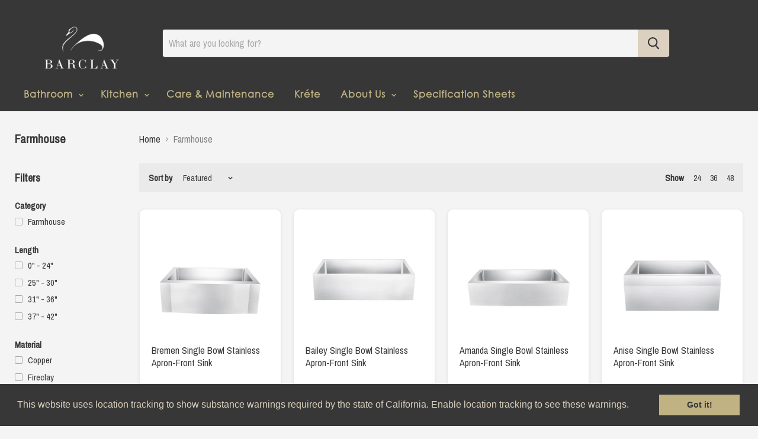

--- FILE ---
content_type: text/html; charset=utf-8
request_url: https://www.barclayproducts.com/collections/farmhouse
body_size: 41067
content:
<!doctype html>
<!--[if IE]><html class="no-js no-touch ie9" lang="en"><![endif]-->
<!--[if !IE]><!--><html class="no-js no-touch" lang="en"><!--<![endif]-->
  <head>
 
<script>
      /*if(window.location.href == "https://barclay-4000.myshopify.com/collections/bathtubs/original") {
        window.location.replace("https://www.google.com");
      }*/
    </script>
    <meta charset="utf-8">
    <meta http-equiv="x-ua-compatible" content="IE=edge">
    
    
    <title>Farmhouse — Barclay Products Limited</title>

    

    
  <link rel="shortcut icon" href="//www.barclayproducts.com/cdn/shop/files/32x32_32x32.png?v=1614303827" type="image/png">


    <link rel="dns-prefetch" href="//fonts.googleapis.com">

    <link rel="canonical" href="https://www.barclayproducts.com/collections/farmhouse">
    <meta name="viewport" content="width=device-width">

    
<meta property="og:site_name" content="Barclay Products Limited">
<meta property="og:url" content="https://www.barclayproducts.com/collections/farmhouse">
<meta property="og:title" content="Farmhouse">
<meta property="og:type" content="website">
<meta property="og:description" content="Barclay Products is a Manufacturer of beautiful Kitchen Sinks, Bathroom Sinks, Converto Showers and Bathtubs. We offer designer products for affordable budgets. Quality Farmhouse apron front kitchen sinks, Pedestal Sinks, Vessel Sinks, undermount sinks and a wide variety of resin bathtubs, Cast iron bathtubs and more.">




  <meta name="twitter:card" content="summary">

<meta name="twitter:title" content="Farmhouse">
<meta name="twitter:description" content="Barclay Products is a Manufacturer of beautiful Kitchen Sinks, Bathroom Sinks, Converto Showers and Bathtubs. We offer designer products for affordable budgets. Quality Farmhouse apron front kitchen sinks, Pedestal Sinks, Vessel Sinks, undermount sinks and a wide variety of resin bathtubs, Cast iron bathtubs and more.">


    <script>window.performance && window.performance.mark && window.performance.mark('shopify.content_for_header.start');</script><meta id="shopify-digital-wallet" name="shopify-digital-wallet" content="/1207402554/digital_wallets/dialog">
<link rel="alternate" type="application/atom+xml" title="Feed" href="/collections/farmhouse.atom" />
<link rel="next" href="/collections/farmhouse?page=2">
<link rel="alternate" type="application/json+oembed" href="https://www.barclayproducts.com/collections/farmhouse.oembed">
<script async="async" src="/checkouts/internal/preloads.js?locale=en-US"></script>
<script id="shopify-features" type="application/json">{"accessToken":"d2fc9f7929b10f4879ea92594831bffe","betas":["rich-media-storefront-analytics"],"domain":"www.barclayproducts.com","predictiveSearch":true,"shopId":1207402554,"locale":"en"}</script>
<script>var Shopify = Shopify || {};
Shopify.shop = "barclay-4000.myshopify.com";
Shopify.locale = "en";
Shopify.currency = {"active":"USD","rate":"1.0"};
Shopify.country = "US";
Shopify.theme = {"name":"Barclay Website Official","id":44595937338,"schema_name":"Empire","schema_version":"2.1.2","theme_store_id":838,"role":"main"};
Shopify.theme.handle = "null";
Shopify.theme.style = {"id":null,"handle":null};
Shopify.cdnHost = "www.barclayproducts.com/cdn";
Shopify.routes = Shopify.routes || {};
Shopify.routes.root = "/";</script>
<script type="module">!function(o){(o.Shopify=o.Shopify||{}).modules=!0}(window);</script>
<script>!function(o){function n(){var o=[];function n(){o.push(Array.prototype.slice.apply(arguments))}return n.q=o,n}var t=o.Shopify=o.Shopify||{};t.loadFeatures=n(),t.autoloadFeatures=n()}(window);</script>
<script id="shop-js-analytics" type="application/json">{"pageType":"collection"}</script>
<script defer="defer" async type="module" src="//www.barclayproducts.com/cdn/shopifycloud/shop-js/modules/v2/client.init-shop-cart-sync_C5BV16lS.en.esm.js"></script>
<script defer="defer" async type="module" src="//www.barclayproducts.com/cdn/shopifycloud/shop-js/modules/v2/chunk.common_CygWptCX.esm.js"></script>
<script type="module">
  await import("//www.barclayproducts.com/cdn/shopifycloud/shop-js/modules/v2/client.init-shop-cart-sync_C5BV16lS.en.esm.js");
await import("//www.barclayproducts.com/cdn/shopifycloud/shop-js/modules/v2/chunk.common_CygWptCX.esm.js");

  window.Shopify.SignInWithShop?.initShopCartSync?.({"fedCMEnabled":true,"windoidEnabled":true});

</script>
<script>(function() {
  var isLoaded = false;
  function asyncLoad() {
    if (isLoaded) return;
    isLoaded = true;
    var urls = ["\/\/s3.amazonaws.com\/booster-eu-cookie\/barclay-4000.myshopify.com\/booster_eu_cookie.js?shop=barclay-4000.myshopify.com","\/\/d1liekpayvooaz.cloudfront.net\/apps\/customizery\/customizery.js?shop=barclay-4000.myshopify.com"];
    for (var i = 0; i < urls.length; i++) {
      var s = document.createElement('script');
      s.type = 'text/javascript';
      s.async = true;
      s.src = urls[i];
      var x = document.getElementsByTagName('script')[0];
      x.parentNode.insertBefore(s, x);
    }
  };
  if(window.attachEvent) {
    window.attachEvent('onload', asyncLoad);
  } else {
    window.addEventListener('load', asyncLoad, false);
  }
})();</script>
<script id="__st">var __st={"a":1207402554,"offset":-21600,"reqid":"b1f0eb37-9d33-4094-8ba6-0f049b32309f-1768808249","pageurl":"www.barclayproducts.com\/collections\/farmhouse","u":"272a403d2681","p":"collection","rtyp":"collection","rid":75046420538};</script>
<script>window.ShopifyPaypalV4VisibilityTracking = true;</script>
<script id="captcha-bootstrap">!function(){'use strict';const t='contact',e='account',n='new_comment',o=[[t,t],['blogs',n],['comments',n],[t,'customer']],c=[[e,'customer_login'],[e,'guest_login'],[e,'recover_customer_password'],[e,'create_customer']],r=t=>t.map((([t,e])=>`form[action*='/${t}']:not([data-nocaptcha='true']) input[name='form_type'][value='${e}']`)).join(','),a=t=>()=>t?[...document.querySelectorAll(t)].map((t=>t.form)):[];function s(){const t=[...o],e=r(t);return a(e)}const i='password',u='form_key',d=['recaptcha-v3-token','g-recaptcha-response','h-captcha-response',i],f=()=>{try{return window.sessionStorage}catch{return}},m='__shopify_v',_=t=>t.elements[u];function p(t,e,n=!1){try{const o=window.sessionStorage,c=JSON.parse(o.getItem(e)),{data:r}=function(t){const{data:e,action:n}=t;return t[m]||n?{data:e,action:n}:{data:t,action:n}}(c);for(const[e,n]of Object.entries(r))t.elements[e]&&(t.elements[e].value=n);n&&o.removeItem(e)}catch(o){console.error('form repopulation failed',{error:o})}}const l='form_type',E='cptcha';function T(t){t.dataset[E]=!0}const w=window,h=w.document,L='Shopify',v='ce_forms',y='captcha';let A=!1;((t,e)=>{const n=(g='f06e6c50-85a8-45c8-87d0-21a2b65856fe',I='https://cdn.shopify.com/shopifycloud/storefront-forms-hcaptcha/ce_storefront_forms_captcha_hcaptcha.v1.5.2.iife.js',D={infoText:'Protected by hCaptcha',privacyText:'Privacy',termsText:'Terms'},(t,e,n)=>{const o=w[L][v],c=o.bindForm;if(c)return c(t,g,e,D).then(n);var r;o.q.push([[t,g,e,D],n]),r=I,A||(h.body.append(Object.assign(h.createElement('script'),{id:'captcha-provider',async:!0,src:r})),A=!0)});var g,I,D;w[L]=w[L]||{},w[L][v]=w[L][v]||{},w[L][v].q=[],w[L][y]=w[L][y]||{},w[L][y].protect=function(t,e){n(t,void 0,e),T(t)},Object.freeze(w[L][y]),function(t,e,n,w,h,L){const[v,y,A,g]=function(t,e,n){const i=e?o:[],u=t?c:[],d=[...i,...u],f=r(d),m=r(i),_=r(d.filter((([t,e])=>n.includes(e))));return[a(f),a(m),a(_),s()]}(w,h,L),I=t=>{const e=t.target;return e instanceof HTMLFormElement?e:e&&e.form},D=t=>v().includes(t);t.addEventListener('submit',(t=>{const e=I(t);if(!e)return;const n=D(e)&&!e.dataset.hcaptchaBound&&!e.dataset.recaptchaBound,o=_(e),c=g().includes(e)&&(!o||!o.value);(n||c)&&t.preventDefault(),c&&!n&&(function(t){try{if(!f())return;!function(t){const e=f();if(!e)return;const n=_(t);if(!n)return;const o=n.value;o&&e.removeItem(o)}(t);const e=Array.from(Array(32),(()=>Math.random().toString(36)[2])).join('');!function(t,e){_(t)||t.append(Object.assign(document.createElement('input'),{type:'hidden',name:u})),t.elements[u].value=e}(t,e),function(t,e){const n=f();if(!n)return;const o=[...t.querySelectorAll(`input[type='${i}']`)].map((({name:t})=>t)),c=[...d,...o],r={};for(const[a,s]of new FormData(t).entries())c.includes(a)||(r[a]=s);n.setItem(e,JSON.stringify({[m]:1,action:t.action,data:r}))}(t,e)}catch(e){console.error('failed to persist form',e)}}(e),e.submit())}));const S=(t,e)=>{t&&!t.dataset[E]&&(n(t,e.some((e=>e===t))),T(t))};for(const o of['focusin','change'])t.addEventListener(o,(t=>{const e=I(t);D(e)&&S(e,y())}));const B=e.get('form_key'),M=e.get(l),P=B&&M;t.addEventListener('DOMContentLoaded',(()=>{const t=y();if(P)for(const e of t)e.elements[l].value===M&&p(e,B);[...new Set([...A(),...v().filter((t=>'true'===t.dataset.shopifyCaptcha))])].forEach((e=>S(e,t)))}))}(h,new URLSearchParams(w.location.search),n,t,e,['guest_login'])})(!0,!0)}();</script>
<script integrity="sha256-4kQ18oKyAcykRKYeNunJcIwy7WH5gtpwJnB7kiuLZ1E=" data-source-attribution="shopify.loadfeatures" defer="defer" src="//www.barclayproducts.com/cdn/shopifycloud/storefront/assets/storefront/load_feature-a0a9edcb.js" crossorigin="anonymous"></script>
<script data-source-attribution="shopify.dynamic_checkout.dynamic.init">var Shopify=Shopify||{};Shopify.PaymentButton=Shopify.PaymentButton||{isStorefrontPortableWallets:!0,init:function(){window.Shopify.PaymentButton.init=function(){};var t=document.createElement("script");t.src="https://www.barclayproducts.com/cdn/shopifycloud/portable-wallets/latest/portable-wallets.en.js",t.type="module",document.head.appendChild(t)}};
</script>
<script data-source-attribution="shopify.dynamic_checkout.buyer_consent">
  function portableWalletsHideBuyerConsent(e){var t=document.getElementById("shopify-buyer-consent"),n=document.getElementById("shopify-subscription-policy-button");t&&n&&(t.classList.add("hidden"),t.setAttribute("aria-hidden","true"),n.removeEventListener("click",e))}function portableWalletsShowBuyerConsent(e){var t=document.getElementById("shopify-buyer-consent"),n=document.getElementById("shopify-subscription-policy-button");t&&n&&(t.classList.remove("hidden"),t.removeAttribute("aria-hidden"),n.addEventListener("click",e))}window.Shopify?.PaymentButton&&(window.Shopify.PaymentButton.hideBuyerConsent=portableWalletsHideBuyerConsent,window.Shopify.PaymentButton.showBuyerConsent=portableWalletsShowBuyerConsent);
</script>
<script data-source-attribution="shopify.dynamic_checkout.cart.bootstrap">document.addEventListener("DOMContentLoaded",(function(){function t(){return document.querySelector("shopify-accelerated-checkout-cart, shopify-accelerated-checkout")}if(t())Shopify.PaymentButton.init();else{new MutationObserver((function(e,n){t()&&(Shopify.PaymentButton.init(),n.disconnect())})).observe(document.body,{childList:!0,subtree:!0})}}));
</script>

<script>window.performance && window.performance.mark && window.performance.mark('shopify.content_for_header.end');</script>

    <script>
      document.documentElement.className=document.documentElement.className.replace(/\bno-js\b/,'js');
      if(window.Shopify&&window.Shopify.designMode)document.documentElement.className+=' in-theme-editor';
      if(('ontouchstart' in window)||window.DocumentTouch&&document instanceof DocumentTouch)document.documentElement.className=document.documentElement.className.replace(/\bno-touch\b/,'has-touch');
    </script>
    
        <link href="//fonts.googleapis.com/css?family=Archivo+Narrow:" rel="stylesheet" type="text/css" media="all" />


    <link href="//www.barclayproducts.com/cdn/shop/t/15/assets/theme.scss.css?v=165211821888367287671546963534" rel="stylesheet" type="text/css" media="all" />
  
    
	<link rel="stylesheet" href="https://use.fontawesome.com/releases/v5.3.1/css/all.css" integrity="sha384-mzrmE5qonljUremFsqc01SB46JvROS7bZs3IO2EmfFsd15uHvIt+Y8vEf7N7fWAU" crossorigin="anonymous">
	<meta name="p:domain_verify" content="eb1cd1c26e37dd4ce48d57cf5a9be83e"/>
<script src="https://cdn.shopify.com/extensions/8d2c31d3-a828-4daf-820f-80b7f8e01c39/nova-eu-cookie-bar-gdpr-4/assets/nova-cookie-app-embed.js" type="text/javascript" defer="defer"></script>
<link href="https://cdn.shopify.com/extensions/8d2c31d3-a828-4daf-820f-80b7f8e01c39/nova-eu-cookie-bar-gdpr-4/assets/nova-cookie.css" rel="stylesheet" type="text/css" media="all">
<meta property="og:image" content="https://cdn.shopify.com/s/files/1/0012/0740/2554/files/BarclayHeader.png?height=628&pad_color=ffffff&v=1614302995&width=1200" />
<meta property="og:image:secure_url" content="https://cdn.shopify.com/s/files/1/0012/0740/2554/files/BarclayHeader.png?height=628&pad_color=ffffff&v=1614302995&width=1200" />
<meta property="og:image:width" content="1200" />
<meta property="og:image:height" content="628" />
<link href="https://monorail-edge.shopifysvc.com" rel="dns-prefetch">
<script>(function(){if ("sendBeacon" in navigator && "performance" in window) {try {var session_token_from_headers = performance.getEntriesByType('navigation')[0].serverTiming.find(x => x.name == '_s').description;} catch {var session_token_from_headers = undefined;}var session_cookie_matches = document.cookie.match(/_shopify_s=([^;]*)/);var session_token_from_cookie = session_cookie_matches && session_cookie_matches.length === 2 ? session_cookie_matches[1] : "";var session_token = session_token_from_headers || session_token_from_cookie || "";function handle_abandonment_event(e) {var entries = performance.getEntries().filter(function(entry) {return /monorail-edge.shopifysvc.com/.test(entry.name);});if (!window.abandonment_tracked && entries.length === 0) {window.abandonment_tracked = true;var currentMs = Date.now();var navigation_start = performance.timing.navigationStart;var payload = {shop_id: 1207402554,url: window.location.href,navigation_start,duration: currentMs - navigation_start,session_token,page_type: "collection"};window.navigator.sendBeacon("https://monorail-edge.shopifysvc.com/v1/produce", JSON.stringify({schema_id: "online_store_buyer_site_abandonment/1.1",payload: payload,metadata: {event_created_at_ms: currentMs,event_sent_at_ms: currentMs}}));}}window.addEventListener('pagehide', handle_abandonment_event);}}());</script>
<script id="web-pixels-manager-setup">(function e(e,d,r,n,o){if(void 0===o&&(o={}),!Boolean(null===(a=null===(i=window.Shopify)||void 0===i?void 0:i.analytics)||void 0===a?void 0:a.replayQueue)){var i,a;window.Shopify=window.Shopify||{};var t=window.Shopify;t.analytics=t.analytics||{};var s=t.analytics;s.replayQueue=[],s.publish=function(e,d,r){return s.replayQueue.push([e,d,r]),!0};try{self.performance.mark("wpm:start")}catch(e){}var l=function(){var e={modern:/Edge?\/(1{2}[4-9]|1[2-9]\d|[2-9]\d{2}|\d{4,})\.\d+(\.\d+|)|Firefox\/(1{2}[4-9]|1[2-9]\d|[2-9]\d{2}|\d{4,})\.\d+(\.\d+|)|Chrom(ium|e)\/(9{2}|\d{3,})\.\d+(\.\d+|)|(Maci|X1{2}).+ Version\/(15\.\d+|(1[6-9]|[2-9]\d|\d{3,})\.\d+)([,.]\d+|)( \(\w+\)|)( Mobile\/\w+|) Safari\/|Chrome.+OPR\/(9{2}|\d{3,})\.\d+\.\d+|(CPU[ +]OS|iPhone[ +]OS|CPU[ +]iPhone|CPU IPhone OS|CPU iPad OS)[ +]+(15[._]\d+|(1[6-9]|[2-9]\d|\d{3,})[._]\d+)([._]\d+|)|Android:?[ /-](13[3-9]|1[4-9]\d|[2-9]\d{2}|\d{4,})(\.\d+|)(\.\d+|)|Android.+Firefox\/(13[5-9]|1[4-9]\d|[2-9]\d{2}|\d{4,})\.\d+(\.\d+|)|Android.+Chrom(ium|e)\/(13[3-9]|1[4-9]\d|[2-9]\d{2}|\d{4,})\.\d+(\.\d+|)|SamsungBrowser\/([2-9]\d|\d{3,})\.\d+/,legacy:/Edge?\/(1[6-9]|[2-9]\d|\d{3,})\.\d+(\.\d+|)|Firefox\/(5[4-9]|[6-9]\d|\d{3,})\.\d+(\.\d+|)|Chrom(ium|e)\/(5[1-9]|[6-9]\d|\d{3,})\.\d+(\.\d+|)([\d.]+$|.*Safari\/(?![\d.]+ Edge\/[\d.]+$))|(Maci|X1{2}).+ Version\/(10\.\d+|(1[1-9]|[2-9]\d|\d{3,})\.\d+)([,.]\d+|)( \(\w+\)|)( Mobile\/\w+|) Safari\/|Chrome.+OPR\/(3[89]|[4-9]\d|\d{3,})\.\d+\.\d+|(CPU[ +]OS|iPhone[ +]OS|CPU[ +]iPhone|CPU IPhone OS|CPU iPad OS)[ +]+(10[._]\d+|(1[1-9]|[2-9]\d|\d{3,})[._]\d+)([._]\d+|)|Android:?[ /-](13[3-9]|1[4-9]\d|[2-9]\d{2}|\d{4,})(\.\d+|)(\.\d+|)|Mobile Safari.+OPR\/([89]\d|\d{3,})\.\d+\.\d+|Android.+Firefox\/(13[5-9]|1[4-9]\d|[2-9]\d{2}|\d{4,})\.\d+(\.\d+|)|Android.+Chrom(ium|e)\/(13[3-9]|1[4-9]\d|[2-9]\d{2}|\d{4,})\.\d+(\.\d+|)|Android.+(UC? ?Browser|UCWEB|U3)[ /]?(15\.([5-9]|\d{2,})|(1[6-9]|[2-9]\d|\d{3,})\.\d+)\.\d+|SamsungBrowser\/(5\.\d+|([6-9]|\d{2,})\.\d+)|Android.+MQ{2}Browser\/(14(\.(9|\d{2,})|)|(1[5-9]|[2-9]\d|\d{3,})(\.\d+|))(\.\d+|)|K[Aa][Ii]OS\/(3\.\d+|([4-9]|\d{2,})\.\d+)(\.\d+|)/},d=e.modern,r=e.legacy,n=navigator.userAgent;return n.match(d)?"modern":n.match(r)?"legacy":"unknown"}(),u="modern"===l?"modern":"legacy",c=(null!=n?n:{modern:"",legacy:""})[u],f=function(e){return[e.baseUrl,"/wpm","/b",e.hashVersion,"modern"===e.buildTarget?"m":"l",".js"].join("")}({baseUrl:d,hashVersion:r,buildTarget:u}),m=function(e){var d=e.version,r=e.bundleTarget,n=e.surface,o=e.pageUrl,i=e.monorailEndpoint;return{emit:function(e){var a=e.status,t=e.errorMsg,s=(new Date).getTime(),l=JSON.stringify({metadata:{event_sent_at_ms:s},events:[{schema_id:"web_pixels_manager_load/3.1",payload:{version:d,bundle_target:r,page_url:o,status:a,surface:n,error_msg:t},metadata:{event_created_at_ms:s}}]});if(!i)return console&&console.warn&&console.warn("[Web Pixels Manager] No Monorail endpoint provided, skipping logging."),!1;try{return self.navigator.sendBeacon.bind(self.navigator)(i,l)}catch(e){}var u=new XMLHttpRequest;try{return u.open("POST",i,!0),u.setRequestHeader("Content-Type","text/plain"),u.send(l),!0}catch(e){return console&&console.warn&&console.warn("[Web Pixels Manager] Got an unhandled error while logging to Monorail."),!1}}}}({version:r,bundleTarget:l,surface:e.surface,pageUrl:self.location.href,monorailEndpoint:e.monorailEndpoint});try{o.browserTarget=l,function(e){var d=e.src,r=e.async,n=void 0===r||r,o=e.onload,i=e.onerror,a=e.sri,t=e.scriptDataAttributes,s=void 0===t?{}:t,l=document.createElement("script"),u=document.querySelector("head"),c=document.querySelector("body");if(l.async=n,l.src=d,a&&(l.integrity=a,l.crossOrigin="anonymous"),s)for(var f in s)if(Object.prototype.hasOwnProperty.call(s,f))try{l.dataset[f]=s[f]}catch(e){}if(o&&l.addEventListener("load",o),i&&l.addEventListener("error",i),u)u.appendChild(l);else{if(!c)throw new Error("Did not find a head or body element to append the script");c.appendChild(l)}}({src:f,async:!0,onload:function(){if(!function(){var e,d;return Boolean(null===(d=null===(e=window.Shopify)||void 0===e?void 0:e.analytics)||void 0===d?void 0:d.initialized)}()){var d=window.webPixelsManager.init(e)||void 0;if(d){var r=window.Shopify.analytics;r.replayQueue.forEach((function(e){var r=e[0],n=e[1],o=e[2];d.publishCustomEvent(r,n,o)})),r.replayQueue=[],r.publish=d.publishCustomEvent,r.visitor=d.visitor,r.initialized=!0}}},onerror:function(){return m.emit({status:"failed",errorMsg:"".concat(f," has failed to load")})},sri:function(e){var d=/^sha384-[A-Za-z0-9+/=]+$/;return"string"==typeof e&&d.test(e)}(c)?c:"",scriptDataAttributes:o}),m.emit({status:"loading"})}catch(e){m.emit({status:"failed",errorMsg:(null==e?void 0:e.message)||"Unknown error"})}}})({shopId: 1207402554,storefrontBaseUrl: "https://www.barclayproducts.com",extensionsBaseUrl: "https://extensions.shopifycdn.com/cdn/shopifycloud/web-pixels-manager",monorailEndpoint: "https://monorail-edge.shopifysvc.com/unstable/produce_batch",surface: "storefront-renderer",enabledBetaFlags: ["2dca8a86"],webPixelsConfigList: [{"id":"shopify-app-pixel","configuration":"{}","eventPayloadVersion":"v1","runtimeContext":"STRICT","scriptVersion":"0450","apiClientId":"shopify-pixel","type":"APP","privacyPurposes":["ANALYTICS","MARKETING"]},{"id":"shopify-custom-pixel","eventPayloadVersion":"v1","runtimeContext":"LAX","scriptVersion":"0450","apiClientId":"shopify-pixel","type":"CUSTOM","privacyPurposes":["ANALYTICS","MARKETING"]}],isMerchantRequest: false,initData: {"shop":{"name":"Barclay Products Limited","paymentSettings":{"currencyCode":"USD"},"myshopifyDomain":"barclay-4000.myshopify.com","countryCode":"US","storefrontUrl":"https:\/\/www.barclayproducts.com"},"customer":null,"cart":null,"checkout":null,"productVariants":[],"purchasingCompany":null},},"https://www.barclayproducts.com/cdn","fcfee988w5aeb613cpc8e4bc33m6693e112",{"modern":"","legacy":""},{"shopId":"1207402554","storefrontBaseUrl":"https:\/\/www.barclayproducts.com","extensionBaseUrl":"https:\/\/extensions.shopifycdn.com\/cdn\/shopifycloud\/web-pixels-manager","surface":"storefront-renderer","enabledBetaFlags":"[\"2dca8a86\"]","isMerchantRequest":"false","hashVersion":"fcfee988w5aeb613cpc8e4bc33m6693e112","publish":"custom","events":"[[\"page_viewed\",{}],[\"collection_viewed\",{\"collection\":{\"id\":\"75046420538\",\"title\":\"Farmhouse\",\"productVariants\":[{\"price\":{\"amount\":1115.0,\"currencyCode\":\"USD\"},\"product\":{\"title\":\"Bremen Single Bowl Stainless Apron-Front Sink\",\"vendor\":\"Barclay 4000\",\"id\":\"1899369332794\",\"untranslatedTitle\":\"Bremen Single Bowl Stainless Apron-Front Sink\",\"url\":\"\/products\/bremen-single-bowl-stainless-farmer-sink\",\"type\":\"Kitchen Sinks\"},\"id\":\"23149359628346\",\"image\":{\"src\":\"\/\/www.barclayproducts.com\/cdn\/shop\/products\/download_bb699d16-e50e-4131-9a16-6613752760ee.jpg?v=1608131771\"},\"sku\":\"FSSSB2037-SS\",\"title\":\"24\\\"\",\"untranslatedTitle\":\"24\\\"\"},{\"price\":{\"amount\":1115.0,\"currencyCode\":\"USD\"},\"product\":{\"title\":\"Bailey Single Bowl Stainless Apron-Front Sink\",\"vendor\":\"Barclay 4000\",\"id\":\"1899358715962\",\"untranslatedTitle\":\"Bailey Single Bowl Stainless Apron-Front Sink\",\"url\":\"\/products\/bailey-single-bowl-stainless-farmer-sink\",\"type\":\"Kitchen Sinks\"},\"id\":\"23149354516538\",\"image\":{\"src\":\"\/\/www.barclayproducts.com\/cdn\/shop\/products\/download_4d1a38e7-1929-4192-8db7-be585b9b9ec8.jpg?v=1608131613\"},\"sku\":\"FSSSB2028-SS\",\"title\":\"27\\\"\",\"untranslatedTitle\":\"27\\\"\"},{\"price\":{\"amount\":1106.0,\"currencyCode\":\"USD\"},\"product\":{\"title\":\"Amanda Single Bowl Stainless Apron-Front Sink\",\"vendor\":\"Barclay Products\",\"id\":\"1899347148858\",\"untranslatedTitle\":\"Amanda Single Bowl Stainless Apron-Front Sink\",\"url\":\"\/products\/amanda-single-bowl-stainless-farmer-sink\",\"type\":\"Kitchen Sinks\"},\"id\":\"23149338198074\",\"image\":{\"src\":\"\/\/www.barclayproducts.com\/cdn\/shop\/products\/download_0558f5f9-7b3d-43b5-b194-affb332cea2a.jpg?v=1608130617\"},\"sku\":\"FSSSB2018-SS\",\"title\":\"27\\\"\",\"untranslatedTitle\":\"27\\\"\"},{\"price\":{\"amount\":1134.0,\"currencyCode\":\"USD\"},\"product\":{\"title\":\"Anise Single Bowl Stainless Apron-Front Sink\",\"vendor\":\"Barclay 4000\",\"id\":\"1899325915194\",\"untranslatedTitle\":\"Anise Single Bowl Stainless Apron-Front Sink\",\"url\":\"\/products\/anise-single-bowl-stainless-farmer-sink\",\"type\":\"Kitchen Sinks\"},\"id\":\"44264795078941\",\"image\":{\"src\":\"\/\/www.barclayproducts.com\/cdn\/shop\/products\/download_7a2c1767-530b-4313-b6b2-1811496d55c1.jpg?v=1571724777\"},\"sku\":\"FSSSB2010-SS\",\"title\":\"Default Title\",\"untranslatedTitle\":\"Default Title\"},{\"price\":{\"amount\":1094.0,\"currencyCode\":\"USD\"},\"product\":{\"title\":\"Adriano Single Bowl Stainless Apron-Front Sink\",\"vendor\":\"Barclay Products\",\"id\":\"1899311693882\",\"untranslatedTitle\":\"Adriano Single Bowl Stainless Apron-Front Sink\",\"url\":\"\/products\/adriano-single-bowl-stainless-farmer-sink\",\"type\":\"Kitchen Sinks\"},\"id\":\"23149335871546\",\"image\":{\"src\":\"\/\/www.barclayproducts.com\/cdn\/shop\/products\/download_13135645-b501-4aba-b30e-d93a22813965.jpg?v=1571724777\"},\"sku\":\"FSSSB2004-SS\",\"title\":\"30\\\"\",\"untranslatedTitle\":\"30\\\"\"},{\"price\":{\"amount\":1081.0,\"currencyCode\":\"USD\"},\"product\":{\"title\":\"Adelphia Single Bowl Stainless Apron-Front Sink\",\"vendor\":\"Barclay Products\",\"id\":\"1899293147194\",\"untranslatedTitle\":\"Adelphia Single Bowl Stainless Apron-Front Sink\",\"url\":\"\/products\/adelphia-single-bowl-stainless-farmer-sink\",\"type\":\"Kitchen Sinks\"},\"id\":\"23149333708858\",\"image\":{\"src\":\"\/\/www.barclayproducts.com\/cdn\/shop\/products\/download_a9e2fe73-6d45-44eb-bc42-e0bfa16ec741.jpg?v=1571724777\"},\"sku\":\"FSSSB2002-SS\",\"title\":\"27\\\"\",\"untranslatedTitle\":\"27\\\"\"},{\"price\":{\"amount\":1489.0,\"currencyCode\":\"USD\"},\"product\":{\"title\":\"Dominic Double Bowl Stainless Apron-Front Sink\",\"vendor\":\"Barclay 4000\",\"id\":\"1899240882234\",\"untranslatedTitle\":\"Dominic Double Bowl Stainless Apron-Front Sink\",\"url\":\"\/products\/dominic-double-bowl-stainless-farmer-sink\",\"type\":\"Kitchen Sinks\"},\"id\":\"44264769290525\",\"image\":{\"src\":\"\/\/www.barclayproducts.com\/cdn\/shop\/products\/download_d5971e4c-5b03-4ef3-93b1-3f3d9bcf7729.jpg?v=1608131477\"},\"sku\":\"FSSDB2612-SS\",\"title\":\"Default Title\",\"untranslatedTitle\":\"Default Title\"},{\"price\":{\"amount\":1427.0,\"currencyCode\":\"USD\"},\"product\":{\"title\":\"Dixon Double Bowl Stainless Apron-Front Sink\",\"vendor\":\"Barclay 4000\",\"id\":\"1899227119674\",\"untranslatedTitle\":\"Dixon Double Bowl Stainless Apron-Front Sink\",\"url\":\"\/products\/dixon-double-bowl-stainless-farmer-sink\",\"type\":\"Kitchen Sinks\"},\"id\":\"44264764899613\",\"image\":{\"src\":\"\/\/www.barclayproducts.com\/cdn\/shop\/products\/download_97f52d6b-ec30-4b32-93d9-ae02a1c0c533.jpg?v=1571724777\"},\"sku\":\"FSSDB2610-SS\",\"title\":\"Default Title\",\"untranslatedTitle\":\"Default Title\"},{\"price\":{\"amount\":1405.0,\"currencyCode\":\"USD\"},\"product\":{\"title\":\"Coriander Double Bowl Stainless Apron-Front Sink\",\"vendor\":\"Barclay 4000\",\"id\":\"1899219419194\",\"untranslatedTitle\":\"Coriander Double Bowl Stainless Apron-Front Sink\",\"url\":\"\/products\/coriander-double-bowl-stainless-farmer-sink\",\"type\":\"Kitchen Sinks\"},\"id\":\"44264760017181\",\"image\":{\"src\":\"\/\/www.barclayproducts.com\/cdn\/shop\/products\/download_d29f2ab0-85a3-47de-8243-cbd423784e30.jpg?v=1581512036\"},\"sku\":\"FSSDB2522-SS\",\"title\":\"Default Title\",\"untranslatedTitle\":\"Default Title\"},{\"price\":{\"amount\":1427.0,\"currencyCode\":\"USD\"},\"product\":{\"title\":\"Deverell Double Bowl Stainless Apron-Front Sink\",\"vendor\":\"Barclay 4000\",\"id\":\"1899176034362\",\"untranslatedTitle\":\"Deverell Double Bowl Stainless Apron-Front Sink\",\"url\":\"\/products\/deverell-double-bowl-stainless-farmer-sink\",\"type\":\"Kitchen Sinks\"},\"id\":\"44264752120093\",\"image\":{\"src\":\"\/\/www.barclayproducts.com\/cdn\/shop\/products\/download_ab1f3233-44ee-4aab-af6f-38e139dcc00f.jpg?v=1571724777\"},\"sku\":\"FSSDB2520-SS\",\"title\":\"Default Title\",\"untranslatedTitle\":\"Default Title\"},{\"price\":{\"amount\":1427.0,\"currencyCode\":\"USD\"},\"product\":{\"title\":\"Cervantes Double Bowl Stainless Apron-Front Sink\",\"vendor\":\"Barclay 4000\",\"id\":\"1899152506938\",\"untranslatedTitle\":\"Cervantes Double Bowl Stainless Apron-Front Sink\",\"url\":\"\/products\/cervantes-double-bowl-stainless-farmer-sink\",\"type\":\"Kitchen Sinks\"},\"id\":\"44264747532573\",\"image\":{\"src\":\"\/\/www.barclayproducts.com\/cdn\/shop\/products\/download_f8265117-08c8-42fe-92a3-31da4939859b.jpg?v=1581511724\"},\"sku\":\"FSSDB2516-SS\",\"title\":\"Default Title\",\"untranslatedTitle\":\"Default Title\"},{\"price\":{\"amount\":1405.0,\"currencyCode\":\"USD\"},\"product\":{\"title\":\"Damita Double Bowl Stainless Apron-Front Sink\",\"vendor\":\"Barclay 4000\",\"id\":\"1899122032698\",\"untranslatedTitle\":\"Damita Double Bowl Stainless Apron-Front Sink\",\"url\":\"\/products\/damita-double-bowl-stainless-farmer-sink\",\"type\":\"Kitchen Sinks\"},\"id\":\"23149409828922\",\"image\":{\"src\":\"\/\/www.barclayproducts.com\/cdn\/shop\/products\/download_a1dc6f1a-d8c5-4f1e-a450-292c51420dec.jpg?v=1608131281\"},\"sku\":\"FSSDB2510-SS\",\"title\":\"33\\\"\",\"untranslatedTitle\":\"33\\\"\"},{\"price\":{\"amount\":1405.0,\"currencyCode\":\"USD\"},\"product\":{\"title\":\"Caprice Double Bowl Stainless Apron-Front Sink\",\"vendor\":\"Barclay 4000\",\"id\":\"1899089723450\",\"untranslatedTitle\":\"Caprice Double Bowl Stainless Apron-Front Sink\",\"url\":\"\/products\/caprice-double-bowl-stainless-farmer-sink\",\"type\":\"Kitchen Sinks\"},\"id\":\"44264718270749\",\"image\":{\"src\":\"\/\/www.barclayproducts.com\/cdn\/shop\/products\/download_a74df883-1545-4b4a-8e5e-48928ccfa566.jpg?v=1571724777\"},\"sku\":\"FSSDB2508-SS\",\"title\":\"Default Title\",\"untranslatedTitle\":\"Default Title\"},{\"price\":{\"amount\":1405.0,\"currencyCode\":\"USD\"},\"product\":{\"title\":\"Corazon Double Bowl Stainless Apron-Front Sink\",\"vendor\":\"Barclay 4000\",\"id\":\"1899068063802\",\"untranslatedTitle\":\"Corazon Double Bowl Stainless Apron-Front Sink\",\"url\":\"\/products\/corazon-double-bowl-stainless-farmer-sink\",\"type\":\"Kitchen Sinks\"},\"id\":\"44264712896797\",\"image\":{\"src\":\"\/\/www.barclayproducts.com\/cdn\/shop\/products\/download_591c478b-3104-4212-a2d6-ad75d291bc54.jpg?v=1571724777\"},\"sku\":\"FSSDB2504-SS\",\"title\":\"Default Title\",\"untranslatedTitle\":\"Default Title\"},{\"price\":{\"amount\":1405.0,\"currencyCode\":\"USD\"},\"product\":{\"title\":\"Crowley Double Bowl Stainless Apron-Front Sink\",\"vendor\":\"Barclay 4000\",\"id\":\"1899050926138\",\"untranslatedTitle\":\"Crowley Double Bowl Stainless Apron-Front Sink\",\"url\":\"\/products\/crowley-double-bowl-stainless-farmer-sink\",\"type\":\"Kitchen Sinks\"},\"id\":\"23397429903418\",\"image\":{\"src\":\"\/\/www.barclayproducts.com\/cdn\/shop\/products\/download_f77c0c26-22f0-40d8-b652-5fa0774cc7a0.jpg?v=1608130934\"},\"sku\":\"FSSDB2500-SS\",\"title\":\"33\\\"\",\"untranslatedTitle\":\"33\\\"\"},{\"price\":{\"amount\":1784.0,\"currencyCode\":\"USD\"},\"product\":{\"title\":\"Granville 30″ Single Bowl Fire Clay Apron-Front Sink\",\"vendor\":\"Barclay 4000\",\"id\":\"1898808475706\",\"untranslatedTitle\":\"Granville 30″ Single Bowl Fire Clay Apron-Front Sink\",\"url\":\"\/products\/granville-30-single-bowl-fire-clay-farmer-sink\",\"type\":\"Kitchen Sinks\"},\"id\":\"23747876323386\",\"image\":{\"src\":\"\/\/www.barclayproducts.com\/cdn\/shop\/products\/download_0d706471-605c-45d9-8cf9-6855c98ca2f5.jpg?v=1656596537\"},\"sku\":\"FSSB1054-BQ\",\"title\":\"Bisque\",\"untranslatedTitle\":\"Bisque\"},{\"price\":{\"amount\":1563.0,\"currencyCode\":\"USD\"},\"product\":{\"title\":\"Carmon 24″ Single Bowl Fire Clay Apron-Front Sink\",\"vendor\":\"Barclay 4000\",\"id\":\"1898747953210\",\"untranslatedTitle\":\"Carmon 24″ Single Bowl Fire Clay Apron-Front Sink\",\"url\":\"\/products\/carmon-24-single-bowl-fire-clay-farmer-sink\",\"type\":\"Kitchen Sinks\"},\"id\":\"23698562449466\",\"image\":{\"src\":\"\/\/www.barclayproducts.com\/cdn\/shop\/products\/download_f8b78801-099b-47fd-9b5d-bec303e39f94.jpg?v=1571724777\"},\"sku\":\"FSSB1052-BQ\",\"title\":\"Bisque\",\"untranslatedTitle\":\"Bisque\"},{\"price\":{\"amount\":1490.0,\"currencyCode\":\"USD\"},\"product\":{\"title\":\"Gannon Single Bowl Fireclay Apron-Front Sink\",\"vendor\":\"Barclay 4000\",\"id\":\"1898593615930\",\"untranslatedTitle\":\"Gannon Single Bowl Fireclay Apron-Front Sink\",\"url\":\"\/products\/gannon-single-bowl-fireclay-farmer-sink\",\"type\":\"Kitchen Sinks\"},\"id\":\"23015156351034\",\"image\":{\"src\":\"\/\/www.barclayproducts.com\/cdn\/shop\/products\/download_ac66eadd-850e-4584-9ce9-400f79c8f128.jpg?v=1571724776\"},\"sku\":\"FSSB1000-WH\",\"title\":\"White\",\"untranslatedTitle\":\"White\"},{\"price\":{\"amount\":1628.0,\"currencyCode\":\"USD\"},\"product\":{\"title\":\"Cather Single Bowl Marble Apron-Front Sink\",\"vendor\":\"Barclay 4000\",\"id\":\"1898584080442\",\"untranslatedTitle\":\"Cather Single Bowl Marble Apron-Front Sink\",\"url\":\"\/products\/cather-single-bowl-marble-farmer-sink\",\"type\":\"Kitchen Sinks\"},\"id\":\"44264639070493\",\"image\":{\"src\":\"\/\/www.barclayproducts.com\/cdn\/shop\/products\/download_608b56da-8a60-4c5a-a7ec-ff6187da6502.jpg?v=1613142125\"},\"sku\":\"FSMSB5000-MPGA\",\"title\":\"Default Title\",\"untranslatedTitle\":\"Default Title\"},{\"price\":{\"amount\":3341.0,\"currencyCode\":\"USD\"},\"product\":{\"title\":\"Ranier Double Bowl Marble Apron-Front Sink\",\"vendor\":\"Barclay 4000\",\"id\":\"1898251845690\",\"untranslatedTitle\":\"Ranier Double Bowl Marble Apron-Front Sink\",\"url\":\"\/products\/ranier-double-bowl-marble-farmer-sink\",\"type\":\"Kitchen Sinks\"},\"id\":\"30927202156649\",\"image\":{\"src\":\"\/\/www.barclayproducts.com\/cdn\/shop\/products\/download_e72e0739-e39f-4f19-93e0-fed87986bebf.jpg?v=1571724776\"},\"sku\":\"FSMD5576-MPGA\",\"title\":\"36\\\"\",\"untranslatedTitle\":\"36\\\"\"},{\"price\":{\"amount\":3202.0,\"currencyCode\":\"USD\"},\"product\":{\"title\":\"Rushmore Double Bowl Marble Apron-Front Sink\",\"vendor\":\"Barclay 4000\",\"id\":\"1898234773562\",\"untranslatedTitle\":\"Rushmore Double Bowl Marble Apron-Front Sink\",\"url\":\"\/products\/rushmore-double-bowl-marble-farmer-sink\",\"type\":\"Kitchen Sinks\"},\"id\":\"22999134896186\",\"image\":{\"src\":\"\/\/www.barclayproducts.com\/cdn\/shop\/products\/download_cb1cba32-ab62-4a48-8648-96db7b2a37dd.jpg?v=1571724776\"},\"sku\":\"FSMD5570-MPGA\",\"title\":\"33\\\"\",\"untranslatedTitle\":\"33\\\"\"},{\"price\":{\"amount\":2963.0,\"currencyCode\":\"USD\"},\"product\":{\"title\":\"Dryden Double Bowl Marble Apron-Front Sink\",\"vendor\":\"Barclay 4000\",\"id\":\"1898215866426\",\"untranslatedTitle\":\"Dryden Double Bowl Marble Apron-Front Sink\",\"url\":\"\/products\/dryden-double-bowl-marble-farmer-sink\",\"type\":\"Kitchen Sinks\"},\"id\":\"22999139090490\",\"image\":{\"src\":\"\/\/www.barclayproducts.com\/cdn\/shop\/products\/download_e030d67b-8b7d-49f8-acbe-6ae7236a475d.jpg?v=1571724776\"},\"sku\":\"FSMD5564-MPGA\",\"title\":\"33\\\"\",\"untranslatedTitle\":\"33\\\"\"},{\"price\":{\"amount\":2963.0,\"currencyCode\":\"USD\"},\"product\":{\"title\":\"Chicot Double Bowl Marble Apron-Front Sink\",\"vendor\":\"Barclay 4000\",\"id\":\"1898187259962\",\"untranslatedTitle\":\"Chicot Double Bowl Marble Apron-Front Sink\",\"url\":\"\/products\/chicot-double-bowl-marble-farmer-sink\",\"type\":\"Kitchen Sinks\"},\"id\":\"22999143678010\",\"image\":{\"src\":\"\/\/www.barclayproducts.com\/cdn\/shop\/products\/download_576f74ac-eab8-40c3-b885-2fce936062fb.jpg?v=1571724776\"},\"sku\":\"FSMD5560-MPGA\",\"title\":\"33\\\"\",\"untranslatedTitle\":\"33\\\"\"},{\"price\":{\"amount\":2245.0,\"currencyCode\":\"USD\"},\"product\":{\"title\":\"Chandra Single Bowl Marble Apron-Front Sink\",\"vendor\":\"Barclay 4000\",\"id\":\"1898163765306\",\"untranslatedTitle\":\"Chandra Single Bowl Marble Apron-Front Sink\",\"url\":\"\/products\/chandra-single-bowl-marble-farmer-sink\",\"type\":\"Kitchen Sinks\"},\"id\":\"22999145906234\",\"image\":{\"src\":\"\/\/www.barclayproducts.com\/cdn\/shop\/products\/download_32e8fa72-4cfb-4356-8083-c9cd9fd394b6.jpg?v=1571724776\"},\"sku\":\"FSMSB5042-MPGA\",\"title\":\"24\\\"\",\"untranslatedTitle\":\"24\\\"\"}]}}]]"});</script><script>
  window.ShopifyAnalytics = window.ShopifyAnalytics || {};
  window.ShopifyAnalytics.meta = window.ShopifyAnalytics.meta || {};
  window.ShopifyAnalytics.meta.currency = 'USD';
  var meta = {"products":[{"id":1899369332794,"gid":"gid:\/\/shopify\/Product\/1899369332794","vendor":"Barclay 4000","type":"Kitchen Sinks","handle":"bremen-single-bowl-stainless-farmer-sink","variants":[{"id":23149359628346,"price":111500,"name":"Bremen Single Bowl Stainless Apron-Front Sink - 24\"","public_title":"24\"","sku":"FSSSB2037-SS"},{"id":23149359661114,"price":115300,"name":"Bremen Single Bowl Stainless Apron-Front Sink - 30\"","public_title":"30\"","sku":"FSSSB2038-SS"},{"id":23149359693882,"price":117500,"name":"Bremen Single Bowl Stainless Apron-Front Sink - 33\"","public_title":"33\"","sku":"FSSSB2036-SS"},{"id":23149359726650,"price":119700,"name":"Bremen Single Bowl Stainless Apron-Front Sink - 36\"","public_title":"36\"","sku":"FSSSB2039-SS"},{"id":23149359759418,"price":123800,"name":"Bremen Single Bowl Stainless Apron-Front Sink - 39\"","public_title":"39\"","sku":"FSSSB2040-SS"}],"remote":false},{"id":1899358715962,"gid":"gid:\/\/shopify\/Product\/1899358715962","vendor":"Barclay 4000","type":"Kitchen Sinks","handle":"bailey-single-bowl-stainless-farmer-sink","variants":[{"id":23149354516538,"price":111500,"name":"Bailey Single Bowl Stainless Apron-Front Sink - 27\"","public_title":"27\"","sku":"FSSSB2028-SS"},{"id":23149354549306,"price":113400,"name":"Bailey Single Bowl Stainless Apron-Front Sink - 30\"","public_title":"30\"","sku":"FSSSB2030-SS"},{"id":23149354582074,"price":115400,"name":"Bailey Single Bowl Stainless Apron-Front Sink - 33\"","public_title":"33\"","sku":"FSSSB2032-SS"},{"id":23149354614842,"price":118700,"name":"Bailey Single Bowl Stainless Apron-Front Sink - 36\"","public_title":"36\"","sku":"FSSSB2034-SS"}],"remote":false},{"id":1899347148858,"gid":"gid:\/\/shopify\/Product\/1899347148858","vendor":"Barclay Products","type":"Kitchen Sinks","handle":"amanda-single-bowl-stainless-farmer-sink","variants":[{"id":23149338198074,"price":110600,"name":"Amanda Single Bowl Stainless Apron-Front Sink - 27\"","public_title":"27\"","sku":"FSSSB2018-SS"},{"id":23149338230842,"price":112400,"name":"Amanda Single Bowl Stainless Apron-Front Sink - 30\"","public_title":"30\"","sku":"FSSSB2020-SS"},{"id":23149338263610,"price":114700,"name":"Amanda Single Bowl Stainless Apron-Front Sink - 33\"","public_title":"33\"","sku":"FSSSB2022-SS"},{"id":23149338296378,"price":117600,"name":"Amanda Single Bowl Stainless Apron-Front Sink - 36\"","public_title":"36\"","sku":"FSSSB2024-SS"}],"remote":false},{"id":1899325915194,"gid":"gid:\/\/shopify\/Product\/1899325915194","vendor":"Barclay 4000","type":"Kitchen Sinks","handle":"anise-single-bowl-stainless-farmer-sink","variants":[{"id":44264795078941,"price":113400,"name":"Anise Single Bowl Stainless Apron-Front Sink","public_title":null,"sku":"FSSSB2010-SS"}],"remote":false},{"id":1899311693882,"gid":"gid:\/\/shopify\/Product\/1899311693882","vendor":"Barclay Products","type":"Kitchen Sinks","handle":"adriano-single-bowl-stainless-farmer-sink","variants":[{"id":23149335871546,"price":109400,"name":"Adriano Single Bowl Stainless Apron-Front Sink - 30\"","public_title":"30\"","sku":"FSSSB2004-SS"},{"id":23149335904314,"price":113400,"name":"Adriano Single Bowl Stainless Apron-Front Sink - 36\"","public_title":"36\"","sku":"FSSSB2008-SS"}],"remote":false},{"id":1899293147194,"gid":"gid:\/\/shopify\/Product\/1899293147194","vendor":"Barclay Products","type":"Kitchen Sinks","handle":"adelphia-single-bowl-stainless-farmer-sink","variants":[{"id":23149333708858,"price":108100,"name":"Adelphia Single Bowl Stainless Apron-Front Sink - 27\"","public_title":"27\"","sku":"FSSSB2002-SS"},{"id":23149333741626,"price":111500,"name":"Adelphia Single Bowl Stainless Apron-Front Sink - 33\"","public_title":"33\"","sku":"FSSSB2006-SS"}],"remote":false},{"id":1899240882234,"gid":"gid:\/\/shopify\/Product\/1899240882234","vendor":"Barclay 4000","type":"Kitchen Sinks","handle":"dominic-double-bowl-stainless-farmer-sink","variants":[{"id":44264769290525,"price":148900,"name":"Dominic Double Bowl Stainless Apron-Front Sink","public_title":null,"sku":"FSSDB2612-SS"}],"remote":false},{"id":1899227119674,"gid":"gid:\/\/shopify\/Product\/1899227119674","vendor":"Barclay 4000","type":"Kitchen Sinks","handle":"dixon-double-bowl-stainless-farmer-sink","variants":[{"id":44264764899613,"price":142700,"name":"Dixon Double Bowl Stainless Apron-Front Sink","public_title":null,"sku":"FSSDB2610-SS"}],"remote":false},{"id":1899219419194,"gid":"gid:\/\/shopify\/Product\/1899219419194","vendor":"Barclay 4000","type":"Kitchen Sinks","handle":"coriander-double-bowl-stainless-farmer-sink","variants":[{"id":44264760017181,"price":140500,"name":"Coriander Double Bowl Stainless Apron-Front Sink","public_title":null,"sku":"FSSDB2522-SS"}],"remote":false},{"id":1899176034362,"gid":"gid:\/\/shopify\/Product\/1899176034362","vendor":"Barclay 4000","type":"Kitchen Sinks","handle":"deverell-double-bowl-stainless-farmer-sink","variants":[{"id":44264752120093,"price":142700,"name":"Deverell Double Bowl Stainless Apron-Front Sink","public_title":null,"sku":"FSSDB2520-SS"}],"remote":false},{"id":1899152506938,"gid":"gid:\/\/shopify\/Product\/1899152506938","vendor":"Barclay 4000","type":"Kitchen Sinks","handle":"cervantes-double-bowl-stainless-farmer-sink","variants":[{"id":44264747532573,"price":142700,"name":"Cervantes Double Bowl Stainless Apron-Front Sink","public_title":null,"sku":"FSSDB2516-SS"}],"remote":false},{"id":1899122032698,"gid":"gid:\/\/shopify\/Product\/1899122032698","vendor":"Barclay 4000","type":"Kitchen Sinks","handle":"damita-double-bowl-stainless-farmer-sink","variants":[{"id":23149409828922,"price":140500,"name":"Damita Double Bowl Stainless Apron-Front Sink - 33\"","public_title":"33\"","sku":"FSSDB2510-SS"},{"id":23149409861690,"price":135900,"name":"Damita Double Bowl Stainless Apron-Front Sink - 36\"","public_title":"36\"","sku":"FSSDB2512-SS"},{"id":23149409894458,"price":152100,"name":"Damita Double Bowl Stainless Apron-Front Sink - 42\"","public_title":"42\"","sku":"FSSDB2514-SS"}],"remote":false},{"id":1899089723450,"gid":"gid:\/\/shopify\/Product\/1899089723450","vendor":"Barclay 4000","type":"Kitchen Sinks","handle":"caprice-double-bowl-stainless-farmer-sink","variants":[{"id":44264718270749,"price":140500,"name":"Caprice Double Bowl Stainless Apron-Front Sink","public_title":null,"sku":"FSSDB2508-SS"}],"remote":false},{"id":1899068063802,"gid":"gid:\/\/shopify\/Product\/1899068063802","vendor":"Barclay 4000","type":"Kitchen Sinks","handle":"corazon-double-bowl-stainless-farmer-sink","variants":[{"id":44264712896797,"price":140500,"name":"Corazon Double Bowl Stainless Apron-Front Sink","public_title":null,"sku":"FSSDB2504-SS"}],"remote":false},{"id":1899050926138,"gid":"gid:\/\/shopify\/Product\/1899050926138","vendor":"Barclay 4000","type":"Kitchen Sinks","handle":"crowley-double-bowl-stainless-farmer-sink","variants":[{"id":23397429903418,"price":140500,"name":"Crowley Double Bowl Stainless Apron-Front Sink - 33\"","public_title":"33\"","sku":"FSSDB2500-SS"},{"id":23397429936186,"price":142700,"name":"Crowley Double Bowl Stainless Apron-Front Sink - 36\"","public_title":"36\"","sku":"FSSDB2502-SS"}],"remote":false},{"id":1898808475706,"gid":"gid:\/\/shopify\/Product\/1898808475706","vendor":"Barclay 4000","type":"Kitchen Sinks","handle":"granville-30-single-bowl-fire-clay-farmer-sink","variants":[{"id":23747876323386,"price":178400,"name":"Granville 30″ Single Bowl Fire Clay Apron-Front Sink - Bisque","public_title":"Bisque","sku":"FSSB1054-BQ"}],"remote":false},{"id":1898747953210,"gid":"gid:\/\/shopify\/Product\/1898747953210","vendor":"Barclay 4000","type":"Kitchen Sinks","handle":"carmon-24-single-bowl-fire-clay-farmer-sink","variants":[{"id":23698562449466,"price":156300,"name":"Carmon 24″ Single Bowl Fire Clay Apron-Front Sink - Bisque","public_title":"Bisque","sku":"FSSB1052-BQ"}],"remote":false},{"id":1898593615930,"gid":"gid:\/\/shopify\/Product\/1898593615930","vendor":"Barclay 4000","type":"Kitchen Sinks","handle":"gannon-single-bowl-fireclay-farmer-sink","variants":[{"id":23015156351034,"price":149000,"name":"Gannon Single Bowl Fireclay Apron-Front Sink - White","public_title":"White","sku":"FSSB1000-WH"}],"remote":false},{"id":1898584080442,"gid":"gid:\/\/shopify\/Product\/1898584080442","vendor":"Barclay 4000","type":"Kitchen Sinks","handle":"cather-single-bowl-marble-farmer-sink","variants":[{"id":44264639070493,"price":162800,"name":"Cather Single Bowl Marble Apron-Front Sink","public_title":null,"sku":"FSMSB5000-MPGA"}],"remote":false},{"id":1898251845690,"gid":"gid:\/\/shopify\/Product\/1898251845690","vendor":"Barclay 4000","type":"Kitchen Sinks","handle":"ranier-double-bowl-marble-farmer-sink","variants":[{"id":30927202156649,"price":334100,"name":"Ranier Double Bowl Marble Apron-Front Sink - 36\"","public_title":"36\"","sku":"FSMD5576-MPGA"}],"remote":false},{"id":1898234773562,"gid":"gid:\/\/shopify\/Product\/1898234773562","vendor":"Barclay 4000","type":"Kitchen Sinks","handle":"rushmore-double-bowl-marble-farmer-sink","variants":[{"id":22999134896186,"price":320200,"name":"Rushmore Double Bowl Marble Apron-Front Sink - 33\"","public_title":"33\"","sku":"FSMD5570-MPGA"},{"id":22999134928954,"price":334100,"name":"Rushmore Double Bowl Marble Apron-Front Sink - 36\"","public_title":"36\"","sku":"FSMD5572-MPGA"}],"remote":false},{"id":1898215866426,"gid":"gid:\/\/shopify\/Product\/1898215866426","vendor":"Barclay 4000","type":"Kitchen Sinks","handle":"dryden-double-bowl-marble-farmer-sink","variants":[{"id":22999139090490,"price":296300,"name":"Dryden Double Bowl Marble Apron-Front Sink - 33\"","public_title":"33\"","sku":"FSMD5564-MPGA"},{"id":22999139123258,"price":325700,"name":"Dryden Double Bowl Marble Apron-Front Sink - 36\"","public_title":"36\"","sku":"FSMD5566-MPGA"}],"remote":false},{"id":1898187259962,"gid":"gid:\/\/shopify\/Product\/1898187259962","vendor":"Barclay 4000","type":"Kitchen Sinks","handle":"chicot-double-bowl-marble-farmer-sink","variants":[{"id":22999143678010,"price":296300,"name":"Chicot Double Bowl Marble Apron-Front Sink - 33\"","public_title":"33\"","sku":"FSMD5560-MPGA"},{"id":22999143710778,"price":310100,"name":"Chicot Double Bowl Marble Apron-Front Sink - 36\"","public_title":"36\"","sku":"FSMD5562-MPGA"}],"remote":false},{"id":1898163765306,"gid":"gid:\/\/shopify\/Product\/1898163765306","vendor":"Barclay 4000","type":"Kitchen Sinks","handle":"chandra-single-bowl-marble-farmer-sink","variants":[{"id":22999145906234,"price":224500,"name":"Chandra Single Bowl Marble Apron-Front Sink - 24\"","public_title":"24\"","sku":"FSMSB5042-MPGA"},{"id":22999145971770,"price":270800,"name":"Chandra Single Bowl Marble Apron-Front Sink - 33\"","public_title":"33\"","sku":"FSMSB5050-MPGA"},{"id":22999146004538,"price":292400,"name":"Chandra Single Bowl Marble Apron-Front Sink - 36\"","public_title":"36\"","sku":"FSMSB5056-MPGA"}],"remote":false}],"page":{"pageType":"collection","resourceType":"collection","resourceId":75046420538,"requestId":"b1f0eb37-9d33-4094-8ba6-0f049b32309f-1768808249"}};
  for (var attr in meta) {
    window.ShopifyAnalytics.meta[attr] = meta[attr];
  }
</script>
<script class="analytics">
  (function () {
    var customDocumentWrite = function(content) {
      var jquery = null;

      if (window.jQuery) {
        jquery = window.jQuery;
      } else if (window.Checkout && window.Checkout.$) {
        jquery = window.Checkout.$;
      }

      if (jquery) {
        jquery('body').append(content);
      }
    };

    var hasLoggedConversion = function(token) {
      if (token) {
        return document.cookie.indexOf('loggedConversion=' + token) !== -1;
      }
      return false;
    }

    var setCookieIfConversion = function(token) {
      if (token) {
        var twoMonthsFromNow = new Date(Date.now());
        twoMonthsFromNow.setMonth(twoMonthsFromNow.getMonth() + 2);

        document.cookie = 'loggedConversion=' + token + '; expires=' + twoMonthsFromNow;
      }
    }

    var trekkie = window.ShopifyAnalytics.lib = window.trekkie = window.trekkie || [];
    if (trekkie.integrations) {
      return;
    }
    trekkie.methods = [
      'identify',
      'page',
      'ready',
      'track',
      'trackForm',
      'trackLink'
    ];
    trekkie.factory = function(method) {
      return function() {
        var args = Array.prototype.slice.call(arguments);
        args.unshift(method);
        trekkie.push(args);
        return trekkie;
      };
    };
    for (var i = 0; i < trekkie.methods.length; i++) {
      var key = trekkie.methods[i];
      trekkie[key] = trekkie.factory(key);
    }
    trekkie.load = function(config) {
      trekkie.config = config || {};
      trekkie.config.initialDocumentCookie = document.cookie;
      var first = document.getElementsByTagName('script')[0];
      var script = document.createElement('script');
      script.type = 'text/javascript';
      script.onerror = function(e) {
        var scriptFallback = document.createElement('script');
        scriptFallback.type = 'text/javascript';
        scriptFallback.onerror = function(error) {
                var Monorail = {
      produce: function produce(monorailDomain, schemaId, payload) {
        var currentMs = new Date().getTime();
        var event = {
          schema_id: schemaId,
          payload: payload,
          metadata: {
            event_created_at_ms: currentMs,
            event_sent_at_ms: currentMs
          }
        };
        return Monorail.sendRequest("https://" + monorailDomain + "/v1/produce", JSON.stringify(event));
      },
      sendRequest: function sendRequest(endpointUrl, payload) {
        // Try the sendBeacon API
        if (window && window.navigator && typeof window.navigator.sendBeacon === 'function' && typeof window.Blob === 'function' && !Monorail.isIos12()) {
          var blobData = new window.Blob([payload], {
            type: 'text/plain'
          });

          if (window.navigator.sendBeacon(endpointUrl, blobData)) {
            return true;
          } // sendBeacon was not successful

        } // XHR beacon

        var xhr = new XMLHttpRequest();

        try {
          xhr.open('POST', endpointUrl);
          xhr.setRequestHeader('Content-Type', 'text/plain');
          xhr.send(payload);
        } catch (e) {
          console.log(e);
        }

        return false;
      },
      isIos12: function isIos12() {
        return window.navigator.userAgent.lastIndexOf('iPhone; CPU iPhone OS 12_') !== -1 || window.navigator.userAgent.lastIndexOf('iPad; CPU OS 12_') !== -1;
      }
    };
    Monorail.produce('monorail-edge.shopifysvc.com',
      'trekkie_storefront_load_errors/1.1',
      {shop_id: 1207402554,
      theme_id: 44595937338,
      app_name: "storefront",
      context_url: window.location.href,
      source_url: "//www.barclayproducts.com/cdn/s/trekkie.storefront.cd680fe47e6c39ca5d5df5f0a32d569bc48c0f27.min.js"});

        };
        scriptFallback.async = true;
        scriptFallback.src = '//www.barclayproducts.com/cdn/s/trekkie.storefront.cd680fe47e6c39ca5d5df5f0a32d569bc48c0f27.min.js';
        first.parentNode.insertBefore(scriptFallback, first);
      };
      script.async = true;
      script.src = '//www.barclayproducts.com/cdn/s/trekkie.storefront.cd680fe47e6c39ca5d5df5f0a32d569bc48c0f27.min.js';
      first.parentNode.insertBefore(script, first);
    };
    trekkie.load(
      {"Trekkie":{"appName":"storefront","development":false,"defaultAttributes":{"shopId":1207402554,"isMerchantRequest":null,"themeId":44595937338,"themeCityHash":"16285923025737445297","contentLanguage":"en","currency":"USD","eventMetadataId":"d9802fcb-4484-4860-b515-99521a13e108"},"isServerSideCookieWritingEnabled":true,"monorailRegion":"shop_domain","enabledBetaFlags":["65f19447"]},"Session Attribution":{},"S2S":{"facebookCapiEnabled":false,"source":"trekkie-storefront-renderer","apiClientId":580111}}
    );

    var loaded = false;
    trekkie.ready(function() {
      if (loaded) return;
      loaded = true;

      window.ShopifyAnalytics.lib = window.trekkie;

      var originalDocumentWrite = document.write;
      document.write = customDocumentWrite;
      try { window.ShopifyAnalytics.merchantGoogleAnalytics.call(this); } catch(error) {};
      document.write = originalDocumentWrite;

      window.ShopifyAnalytics.lib.page(null,{"pageType":"collection","resourceType":"collection","resourceId":75046420538,"requestId":"b1f0eb37-9d33-4094-8ba6-0f049b32309f-1768808249","shopifyEmitted":true});

      var match = window.location.pathname.match(/checkouts\/(.+)\/(thank_you|post_purchase)/)
      var token = match? match[1]: undefined;
      if (!hasLoggedConversion(token)) {
        setCookieIfConversion(token);
        window.ShopifyAnalytics.lib.track("Viewed Product Category",{"currency":"USD","category":"Collection: farmhouse","collectionName":"farmhouse","collectionId":75046420538,"nonInteraction":true},undefined,undefined,{"shopifyEmitted":true});
      }
    });


        var eventsListenerScript = document.createElement('script');
        eventsListenerScript.async = true;
        eventsListenerScript.src = "//www.barclayproducts.com/cdn/shopifycloud/storefront/assets/shop_events_listener-3da45d37.js";
        document.getElementsByTagName('head')[0].appendChild(eventsListenerScript);

})();</script>
<script
  defer
  src="https://www.barclayproducts.com/cdn/shopifycloud/perf-kit/shopify-perf-kit-3.0.4.min.js"
  data-application="storefront-renderer"
  data-shop-id="1207402554"
  data-render-region="gcp-us-central1"
  data-page-type="collection"
  data-theme-instance-id="44595937338"
  data-theme-name="Empire"
  data-theme-version="2.1.2"
  data-monorail-region="shop_domain"
  data-resource-timing-sampling-rate="10"
  data-shs="true"
  data-shs-beacon="true"
  data-shs-export-with-fetch="true"
  data-shs-logs-sample-rate="1"
  data-shs-beacon-endpoint="https://www.barclayproducts.com/api/collect"
></script>
</head>

  <body>
    <div id="shopify-section-static-header" class="shopify-section site-header-wrapper"><script
  type="application/json"
  data-section-id="static-header"
  data-section-type="static-header"
  data-section-data>
  {
    "settings": {
      "sticky_header": false,
      "live_search": {
        "enable": false,
        "enable_images": true,
        "enable_content": false,
        "money_format": "${{amount}}",
        "context": {
          "view_all_results": "View all results",
          "view_all_products": "View all products",
          "chevron": "\u003csvgaria-hidden=\"true\"focusable=\"false\"role=\"presentation\"xmlns=\"http:\/\/www.w3.org\/2000\/svg\"width=\"8\"height=\"6\"viewBox=\"0 0 8 6\"\u003e\u003cg fill=\"currentColor\" fill-rule=\"evenodd\"\u003e\u003cpolygon class=\"icon-chevron-down-left\" points=\"4 5.371 7.668 1.606 6.665 .629 4 3.365\"\/\u003e\u003cpolygon class=\"icon-chevron-down-right\" points=\"4 3.365 1.335 .629 1.335 .629 .332 1.606 4 5.371\"\/\u003e\u003c\/g\u003e\u003c\/svg\u003e",
          "content_results": {
            "title": "Pages \u0026amp; Posts",
            "no_results": "No results."
          },
          "no_results_products": {
            "title": "No products for “*terms*”.",
            "message": "Sorry, we couldn’t find any matches."
          }
        }
      }
    },
    "currency": {
      "enable": false,
      "shop_currency": "USD",
      "default_currency": "USD",
      "display_format": "money_format",
      "money_format": "${{amount}}",
      "money_format_no_currency": "${{amount}}",
      "money_format_currency": "${{amount}} USD"
    }
  }
</script>

<style>
  .announcement-bar {
    color: #373737;
    background: #c0b283;
    margin-bottom: 18px;
  }
</style>









  


<section
  class="site-header"
  data-site-header-main
  >
  <div class="site-header-menu-toggle">
    <a class="site-header-menu-toggle--button" href="#" data-menu-toggle>
      <span class="toggle-icon--bar toggle-icon--bar-top"></span>
      <span class="toggle-icon--bar toggle-icon--bar-middle"></span>
      <span class="toggle-icon--bar toggle-icon--bar-bottom"></span>
      <span class="show-for-sr">Menu</span>
    </a>
  </div>

  <div
    class="
      site-header-main
      
    "
  >
    <div class="site-header-logo">
      <a
        class="site-logo"
        href="/">
        
          
          
          
          
          
          
          <img
            class="site-logo-image"
            src="//www.barclayproducts.com/cdn/shop/files/barclay-logo-100_x225.png?v=1614303689"
            style="max-width: 225px; max-height: 340px;"
            
            alt="Barclay">
        
      </a>
    </div>
    
	
    
    






<div class="site-header-search" data-live-search>
  <form
    class="site-header-search-form form-fields-inline"
    action="/search"
    method="get"
    data-live-search-form>
    <input type="hidden" name="type" value="product">
    <div class="form-field no-label">
      <input
        class="form-field-input site-header-search-form-field"
        type="text"
        name="q"
        aria-label="Search"
        placeholder="What are you looking for?"
        
        autocomplete="off"
        data-live-search-input>
      <button
        class="site-header-takeover-cancel"
        type="button"
        data-live-search-takeover-cancel>
        Cancel
      </button>

      <button
        class="site-header-search-button button-primary"
        type="submit"
        aria-label="Search"
        data-live-search-submit
      >
        <span class="search-icon search-icon--inactive">
          <svg
  aria-hidden="true"
  focusable="false"
  role="presentation"
  xmlns="http://www.w3.org/2000/svg"
  width="20"
  height="21"
  viewBox="0 0 20 21"
>
  <path fill="currentColor" fill-rule="evenodd" d="M12.514 14.906a8.264 8.264 0 0 1-4.322 1.21C3.668 16.116 0 12.513 0 8.07 0 3.626 3.668.023 8.192.023c4.525 0 8.193 3.603 8.193 8.047 0 2.033-.769 3.89-2.035 5.307l4.999 5.552-1.775 1.597-5.06-5.62zm-4.322-.843c3.37 0 6.102-2.684 6.102-5.993 0-3.31-2.732-5.994-6.102-5.994S2.09 4.76 2.09 8.07c0 3.31 2.732 5.993 6.102 5.993z"/>
</svg>
        </span>
        <span class="search-icon search-icon--active">
          <svg
  aria-hidden="true"
  focusable="false"
  role="presentation"
  width="26"
  height="26"
  viewBox="0 0 26 26"
  xmlns="http://www.w3.org/2000/svg"
>
  <g fill-rule="nonzero" fill="currentColor">
    <path d="M13 26C5.82 26 0 20.18 0 13S5.82 0 13 0s13 5.82 13 13-5.82 13-13 13zm0-3.852a9.148 9.148 0 1 0 0-18.296 9.148 9.148 0 0 0 0 18.296z" opacity=".29"/><path d="M13 26c7.18 0 13-5.82 13-13a1.926 1.926 0 0 0-3.852 0A9.148 9.148 0 0 1 13 22.148 1.926 1.926 0 0 0 13 26z"/>
  </g>
</svg>
        </span>
      </button>
    </div>

    <div class="search-flydown" data-live-search-flydown>
      <div class="search-flydown--placeholder" data-live-search-placeholder>
        <div class="search-flydown--product-items">
          
            <a class="search-flydown--product search-flydown--product" href="#">
              
                <div class="search-flydown--product-image">
                  <svg class="placeholder--image placeholder--content-image" xmlns="http://www.w3.org/2000/svg" viewBox="0 0 525.5 525.5"><path d="M324.5 212.7H203c-1.6 0-2.8 1.3-2.8 2.8V308c0 1.6 1.3 2.8 2.8 2.8h121.6c1.6 0 2.8-1.3 2.8-2.8v-92.5c0-1.6-1.3-2.8-2.9-2.8zm1.1 95.3c0 .6-.5 1.1-1.1 1.1H203c-.6 0-1.1-.5-1.1-1.1v-92.5c0-.6.5-1.1 1.1-1.1h121.6c.6 0 1.1.5 1.1 1.1V308z"/><path d="M210.4 299.5H240v.1s.1 0 .2-.1h75.2v-76.2h-105v76.2zm1.8-7.2l20-20c1.6-1.6 3.8-2.5 6.1-2.5s4.5.9 6.1 2.5l1.5 1.5 16.8 16.8c-12.9 3.3-20.7 6.3-22.8 7.2h-27.7v-5.5zm101.5-10.1c-20.1 1.7-36.7 4.8-49.1 7.9l-16.9-16.9 26.3-26.3c1.6-1.6 3.8-2.5 6.1-2.5s4.5.9 6.1 2.5l27.5 27.5v7.8zm-68.9 15.5c9.7-3.5 33.9-10.9 68.9-13.8v13.8h-68.9zm68.9-72.7v46.8l-26.2-26.2c-1.9-1.9-4.5-3-7.3-3s-5.4 1.1-7.3 3l-26.3 26.3-.9-.9c-1.9-1.9-4.5-3-7.3-3s-5.4 1.1-7.3 3l-18.8 18.8V225h101.4z"/><path d="M232.8 254c4.6 0 8.3-3.7 8.3-8.3s-3.7-8.3-8.3-8.3-8.3 3.7-8.3 8.3 3.7 8.3 8.3 8.3zm0-14.9c3.6 0 6.6 2.9 6.6 6.6s-2.9 6.6-6.6 6.6-6.6-2.9-6.6-6.6 3-6.6 6.6-6.6z"/></svg>
                </div>
              

              <div class="search-flydown--product-text">
                <span class="search-flydown--product-title placeholder--content-text"></span>
                <span class="search-flydown--product-price placeholder--content-text"></span>
              </div>
            </a>
          
            <a class="search-flydown--product search-flydown--product" href="#">
              
                <div class="search-flydown--product-image">
                  <svg class="placeholder--image placeholder--content-image" xmlns="http://www.w3.org/2000/svg" viewBox="0 0 525.5 525.5"><path d="M324.5 212.7H203c-1.6 0-2.8 1.3-2.8 2.8V308c0 1.6 1.3 2.8 2.8 2.8h121.6c1.6 0 2.8-1.3 2.8-2.8v-92.5c0-1.6-1.3-2.8-2.9-2.8zm1.1 95.3c0 .6-.5 1.1-1.1 1.1H203c-.6 0-1.1-.5-1.1-1.1v-92.5c0-.6.5-1.1 1.1-1.1h121.6c.6 0 1.1.5 1.1 1.1V308z"/><path d="M210.4 299.5H240v.1s.1 0 .2-.1h75.2v-76.2h-105v76.2zm1.8-7.2l20-20c1.6-1.6 3.8-2.5 6.1-2.5s4.5.9 6.1 2.5l1.5 1.5 16.8 16.8c-12.9 3.3-20.7 6.3-22.8 7.2h-27.7v-5.5zm101.5-10.1c-20.1 1.7-36.7 4.8-49.1 7.9l-16.9-16.9 26.3-26.3c1.6-1.6 3.8-2.5 6.1-2.5s4.5.9 6.1 2.5l27.5 27.5v7.8zm-68.9 15.5c9.7-3.5 33.9-10.9 68.9-13.8v13.8h-68.9zm68.9-72.7v46.8l-26.2-26.2c-1.9-1.9-4.5-3-7.3-3s-5.4 1.1-7.3 3l-26.3 26.3-.9-.9c-1.9-1.9-4.5-3-7.3-3s-5.4 1.1-7.3 3l-18.8 18.8V225h101.4z"/><path d="M232.8 254c4.6 0 8.3-3.7 8.3-8.3s-3.7-8.3-8.3-8.3-8.3 3.7-8.3 8.3 3.7 8.3 8.3 8.3zm0-14.9c3.6 0 6.6 2.9 6.6 6.6s-2.9 6.6-6.6 6.6-6.6-2.9-6.6-6.6 3-6.6 6.6-6.6z"/></svg>
                </div>
              

              <div class="search-flydown--product-text">
                <span class="search-flydown--product-title placeholder--content-text"></span>
                <span class="search-flydown--product-price placeholder--content-text"></span>
              </div>
            </a>
          
            <a class="search-flydown--product search-flydown--product" href="#">
              
                <div class="search-flydown--product-image">
                  <svg class="placeholder--image placeholder--content-image" xmlns="http://www.w3.org/2000/svg" viewBox="0 0 525.5 525.5"><path d="M324.5 212.7H203c-1.6 0-2.8 1.3-2.8 2.8V308c0 1.6 1.3 2.8 2.8 2.8h121.6c1.6 0 2.8-1.3 2.8-2.8v-92.5c0-1.6-1.3-2.8-2.9-2.8zm1.1 95.3c0 .6-.5 1.1-1.1 1.1H203c-.6 0-1.1-.5-1.1-1.1v-92.5c0-.6.5-1.1 1.1-1.1h121.6c.6 0 1.1.5 1.1 1.1V308z"/><path d="M210.4 299.5H240v.1s.1 0 .2-.1h75.2v-76.2h-105v76.2zm1.8-7.2l20-20c1.6-1.6 3.8-2.5 6.1-2.5s4.5.9 6.1 2.5l1.5 1.5 16.8 16.8c-12.9 3.3-20.7 6.3-22.8 7.2h-27.7v-5.5zm101.5-10.1c-20.1 1.7-36.7 4.8-49.1 7.9l-16.9-16.9 26.3-26.3c1.6-1.6 3.8-2.5 6.1-2.5s4.5.9 6.1 2.5l27.5 27.5v7.8zm-68.9 15.5c9.7-3.5 33.9-10.9 68.9-13.8v13.8h-68.9zm68.9-72.7v46.8l-26.2-26.2c-1.9-1.9-4.5-3-7.3-3s-5.4 1.1-7.3 3l-26.3 26.3-.9-.9c-1.9-1.9-4.5-3-7.3-3s-5.4 1.1-7.3 3l-18.8 18.8V225h101.4z"/><path d="M232.8 254c4.6 0 8.3-3.7 8.3-8.3s-3.7-8.3-8.3-8.3-8.3 3.7-8.3 8.3 3.7 8.3 8.3 8.3zm0-14.9c3.6 0 6.6 2.9 6.6 6.6s-2.9 6.6-6.6 6.6-6.6-2.9-6.6-6.6 3-6.6 6.6-6.6z"/></svg>
                </div>
              

              <div class="search-flydown--product-text">
                <span class="search-flydown--product-title placeholder--content-text"></span>
                <span class="search-flydown--product-price placeholder--content-text"></span>
              </div>
            </a>
          
        </div>
      </div>

      <div class="search-flydown--results " data-live-search-results></div>

      
    </div>
  </form>
</div>

    
    
  </div>

  
</section><div class="site-navigation-wrapper
  
    site-navigation--has-actions
  
" data-site-navigation id="site-header-nav"
     style="font-size:16px;">
  <nav
    class="site-navigation"
    aria-label="Desktop navigation"
  >
    






<ul
  class="navmenu  navmenu-depth-1  "
  
  aria-label="Main Menu">
  
    
    

    
    

    

    

  

    
<li
        class="navmenu-item        navmenu-item-parent        navmenu-id-bathroom        "
        data-navmenu-trigger
        
        
      	style="font-size:16px;
               font-family:centuryGothic;"
          >
        <a
          class="navmenu-link navmenu-link-parent "
          
           	href="/collections/bathroom/original"
          
          
            aria-haspopup="true"
            aria-expanded="false"
          
        >
          Bathroom

          
            <span class="navmenu-icon navmenu-icon-depth-1">
              <svg
  aria-hidden="true"
  focusable="false"
  role="presentation"
  xmlns="http://www.w3.org/2000/svg"
  width="8"
  height="6"
  viewBox="0 0 8 6"
>
  <g fill="currentColor" fill-rule="evenodd">
    <polygon class="icon-chevron-down-left" points="4 5.371 7.668 1.606 6.665 .629 4 3.365"/>
    <polygon class="icon-chevron-down-right" points="4 3.365 1.335 .629 1.335 .629 .332 1.606 4 5.371"/>
  </g>
</svg>

            </span>
          
        </a>

        
          






<ul
  class="navmenu  navmenu-depth-2  navmenu-submenu"
  data-navmenu-submenu
  aria-label="Bathroom">
  
    
    

    
    

    

    

  

    
<li
        class="navmenu-item        navmenu-item-parent        navmenu-id-bathtubs        "
        data-navmenu-trigger
        
        
      	style="font-size:16px;
               font-family:centuryGothic;"
          >
        <a
          class="navmenu-link navmenu-link-parent "
          
           	href="/collections/bathtubs/original"
          
          
            aria-haspopup="true"
            aria-expanded="false"
          
        >
          Bathtubs

          
            <span class="navmenu-icon navmenu-icon-depth-2">
              <svg
  aria-hidden="true"
  focusable="false"
  role="presentation"
  xmlns="http://www.w3.org/2000/svg"
  width="8"
  height="6"
  viewBox="0 0 8 6"
>
  <g fill="currentColor" fill-rule="evenodd">
    <polygon class="icon-chevron-down-left" points="4 5.371 7.668 1.606 6.665 .629 4 3.365"/>
    <polygon class="icon-chevron-down-right" points="4 3.365 1.335 .629 1.335 .629 .332 1.606 4 5.371"/>
  </g>
</svg>

            </span>
          
        </a>

        
          






<ul
  class="navmenu  navmenu-depth-3  navmenu-submenu"
  data-navmenu-submenu
  aria-label="Bathtubs">
  
    
    

    
    

    

    

  

    
  		<li class="navmenu-item navmenu-id-clawfoot"
          style="font-size:16px;
                font-family:centuryGothic;">
        <a
          class="navmenu-link "
          
           	href="/collections/clawfoot/original"
          
        >
          Clawfoot
        </a>
      </li>
    
  
    
    

    
    

    

    

  

    
  		<li class="navmenu-item navmenu-id-cast-iron"
          style="font-size:16px;
                font-family:centuryGothic;">
        <a
          class="navmenu-link "
          
           	href="/collections/cast-iron/original"
          
        >
          Cast Iron
        </a>
      </li>
    
  
    
    

    
    

    

    

  

    
  		<li class="navmenu-item navmenu-id-freestanding"
          style="font-size:16px;
                font-family:centuryGothic;">
        <a
          class="navmenu-link "
          
           	href="/collections/freestanding/original"
          
        >
          Freestanding
        </a>
      </li>
    
  
    
    

    
    

    

    

  

    
  		<li class="navmenu-item navmenu-id-copper"
          style="font-size:16px;
                font-family:centuryGothic;">
        <a
          class="navmenu-link "
          
           	href="/collections/copper/original"
          
        >
          Copper
        </a>
      </li>
    
  
    
    

    
    

    

    

  

    
  		<li class="navmenu-item navmenu-id-resin"
          style="font-size:16px;
                font-family:centuryGothic;">
        <a
          class="navmenu-link "
          
           	href="/collections/resin/original"
          
        >
          Resin
        </a>
      </li>
    
  
    
    

    
    

    

    

  

    
  		<li class="navmenu-item navmenu-id-acrylic"
          style="font-size:16px;
                font-family:centuryGothic;">
        <a
          class="navmenu-link "
          
           	href="/collections/acrylic/original"
          
        >
          Acrylic
        </a>
      </li>
    
  
    
    

    
    

    

    

  

    
  		<li class="navmenu-item navmenu-id-tub-kits"
          style="font-size:16px;
                font-family:centuryGothic;">
        <a
          class="navmenu-link "
          
           	href="/collections/tub-kits/original"
          
        >
          Tub Kits
        </a>
      </li>
    
  
    
    

    
    

    

    

  

    
  		<li class="navmenu-item navmenu-id-converto-kits"
          style="font-size:16px;
                font-family:centuryGothic;">
        <a
          class="navmenu-link "
          
           	href="/collections/converto-kits/original"
          
        >
          Converto Kits
        </a>
      </li>
    
  
    
    

    
    

    

    

  

    
  		<li class="navmenu-item navmenu-id-colored-acrylic-tubs"
          style="font-size:16px;
                font-family:centuryGothic;">
        <a
          class="navmenu-link "
          
          	href="/collections/colored-acrylic-tubs"
          
        >
          Colored Acrylic Tubs
        </a>
      </li>
    
  
    
    

    
    

    

    

  

    
  		<li class="navmenu-item navmenu-id-custom-painted-tubs-gallery"
          style="font-size:16px;
                font-family:centuryGothic;">
        <a
          class="navmenu-link "
          
          	href="https://www.barclayproducts.com/pages/custom-painted-tubs-gallery"
          
        >
          Custom Painted Tubs Gallery
        </a>
      </li>
    
  
</ul>

        
      </li>
    
  
    
    

    
    

    

    

  

    
  		<li class="navmenu-item navmenu-id-bathtub-fillers-faucets"
          style="font-size:16px;
                font-family:centuryGothic;">
        <a
          class="navmenu-link "
          
           	href="/collections/bathtub-filler-faucet/original"
          
        >
          Bathtub Fillers/Faucets
        </a>
      </li>
    
  
    
    

    
    

    

    

  

    
  		<li class="navmenu-item navmenu-id-bathroom-sinks"
          style="font-size:16px;
                font-family:centuryGothic;">
        <a
          class="navmenu-link "
          
           	href="/collections/bathroom-sinks/original"
          
        >
          Bathroom Sinks
        </a>
      </li>
    
  
    
    

    
    

    

    

  

    
  		<li class="navmenu-item navmenu-id-bathroom-sink-faucets"
          style="font-size:16px;
                font-family:centuryGothic;">
        <a
          class="navmenu-link "
          
           	href="/collections/bathroom-sink-faucets/original"
          
        >
          Bathroom Sink Faucets
        </a>
      </li>
    
  
    
    

    
    

    

    

  

    
<li
        class="navmenu-item        navmenu-item-parent        navmenu-id-shower        "
        data-navmenu-trigger
        
        
      	style="font-size:16px;
               font-family:centuryGothic;"
          >
        <a
          class="navmenu-link navmenu-link-parent "
          
           	href="/collections/shower/original"
          
          
            aria-haspopup="true"
            aria-expanded="false"
          
        >
          Shower

          
            <span class="navmenu-icon navmenu-icon-depth-2">
              <svg
  aria-hidden="true"
  focusable="false"
  role="presentation"
  xmlns="http://www.w3.org/2000/svg"
  width="8"
  height="6"
  viewBox="0 0 8 6"
>
  <g fill="currentColor" fill-rule="evenodd">
    <polygon class="icon-chevron-down-left" points="4 5.371 7.668 1.606 6.665 .629 4 3.365"/>
    <polygon class="icon-chevron-down-right" points="4 3.365 1.335 .629 1.335 .629 .332 1.606 4 5.371"/>
  </g>
</svg>

            </span>
          
        </a>

        
          






<ul
  class="navmenu  navmenu-depth-3  navmenu-submenu"
  data-navmenu-submenu
  aria-label="Shower">
  
    
    

    
    

    

    

  

    
  		<li class="navmenu-item navmenu-id-shower-heads"
          style="font-size:16px;
                font-family:centuryGothic;">
        <a
          class="navmenu-link "
          
           	href="/collections/shower-heads/original"
          
        >
          Shower Heads
        </a>
      </li>
    
  
    
    

    
    

    

    

  

    
  		<li class="navmenu-item navmenu-id-shower-rods"
          style="font-size:16px;
                font-family:centuryGothic;">
        <a
          class="navmenu-link "
          
           	href="/collections/shower-curtain-rods/original"
          
        >
          Shower Rods
        </a>
      </li>
    
  
    
    

    
    

    

    

  

    
  		<li class="navmenu-item navmenu-id-shower-risers"
          style="font-size:16px;
                font-family:centuryGothic;">
        <a
          class="navmenu-link "
          
          	href="/collections/shower-risers"
          
        >
          Shower Risers
        </a>
      </li>
    
  
</ul>

        
      </li>
    
  
    
    

    
    

    

    

  

    
  		<li class="navmenu-item navmenu-id-bathroom-accessories"
          style="font-size:16px;
                font-family:centuryGothic;">
        <a
          class="navmenu-link "
          
           	href="/collections/bathroom-accessories/original"
          
        >
          Bathroom Accessories
        </a>
      </li>
    
  
    
    

    
    

    

    

  

    
<li
        class="navmenu-item        navmenu-item-parent        navmenu-id-plumbing        "
        data-navmenu-trigger
        
        
      	style="font-size:16px;
               font-family:centuryGothic;"
          >
        <a
          class="navmenu-link navmenu-link-parent "
          
           	href="/collections/plumbing/original"
          
          
            aria-haspopup="true"
            aria-expanded="false"
          
        >
          Plumbing

          
            <span class="navmenu-icon navmenu-icon-depth-2">
              <svg
  aria-hidden="true"
  focusable="false"
  role="presentation"
  xmlns="http://www.w3.org/2000/svg"
  width="8"
  height="6"
  viewBox="0 0 8 6"
>
  <g fill="currentColor" fill-rule="evenodd">
    <polygon class="icon-chevron-down-left" points="4 5.371 7.668 1.606 6.665 .629 4 3.365"/>
    <polygon class="icon-chevron-down-right" points="4 3.365 1.335 .629 1.335 .629 .332 1.606 4 5.371"/>
  </g>
</svg>

            </span>
          
        </a>

        
          






<ul
  class="navmenu  navmenu-depth-3  navmenu-submenu"
  data-navmenu-submenu
  aria-label="Plumbing">
  
    
    

    
    

    

    

  

    
  		<li class="navmenu-item navmenu-id-plumbing-supplies"
          style="font-size:16px;
                font-family:centuryGothic;">
        <a
          class="navmenu-link "
          
           	href="/collections/plumbing-supplies/original"
          
        >
          Plumbing Supplies
        </a>
      </li>
    
  
    
    

    
    

    

    

  

    
  		<li class="navmenu-item navmenu-id-bathroom-drains-supplies"
          style="font-size:16px;
                font-family:centuryGothic;">
        <a
          class="navmenu-link "
          
           	href="/collections/bathroom-drains/original"
          
        >
          Bathroom Drains & Supplies
        </a>
      </li>
    
  
</ul>

        
      </li>
    
  
    
    

    
    

    

    

  

    
  		<li class="navmenu-item navmenu-id-ceramic-vanity-tops"
          style="font-size:16px;
                font-family:centuryGothic;">
        <a
          class="navmenu-link "
          
          	href="/collections/ceramic-vanity-tops"
          
        >
          Ceramic Vanity Tops
        </a>
      </li>
    
  
</ul>

        
      </li>
    
  
    
    

    
    

    

    

  

    
<li
        class="navmenu-item        navmenu-item-parent        navmenu-id-kitchen        "
        data-navmenu-trigger
        
        
      	style="font-size:16px;
               font-family:centuryGothic;"
          >
        <a
          class="navmenu-link navmenu-link-parent "
          
           	href="/collections/kitchen/original"
          
          
            aria-haspopup="true"
            aria-expanded="false"
          
        >
          Kitchen

          
            <span class="navmenu-icon navmenu-icon-depth-1">
              <svg
  aria-hidden="true"
  focusable="false"
  role="presentation"
  xmlns="http://www.w3.org/2000/svg"
  width="8"
  height="6"
  viewBox="0 0 8 6"
>
  <g fill="currentColor" fill-rule="evenodd">
    <polygon class="icon-chevron-down-left" points="4 5.371 7.668 1.606 6.665 .629 4 3.365"/>
    <polygon class="icon-chevron-down-right" points="4 3.365 1.335 .629 1.335 .629 .332 1.606 4 5.371"/>
  </g>
</svg>

            </span>
          
        </a>

        
          






<ul
  class="navmenu  navmenu-depth-2  navmenu-submenu"
  data-navmenu-submenu
  aria-label="Kitchen">
  
    
    

    
    

    

    

  

    
<li
        class="navmenu-item        navmenu-item-parent        navmenu-id-kitchen-sinks        "
        data-navmenu-trigger
        
        
      	style="font-size:16px;
               font-family:centuryGothic;"
          >
        <a
          class="navmenu-link navmenu-link-parent "
          
           	href="/collections/kitchen-sinks/original"
          
          
            aria-haspopup="true"
            aria-expanded="false"
          
        >
          Kitchen Sinks

          
            <span class="navmenu-icon navmenu-icon-depth-2">
              <svg
  aria-hidden="true"
  focusable="false"
  role="presentation"
  xmlns="http://www.w3.org/2000/svg"
  width="8"
  height="6"
  viewBox="0 0 8 6"
>
  <g fill="currentColor" fill-rule="evenodd">
    <polygon class="icon-chevron-down-left" points="4 5.371 7.668 1.606 6.665 .629 4 3.365"/>
    <polygon class="icon-chevron-down-right" points="4 3.365 1.335 .629 1.335 .629 .332 1.606 4 5.371"/>
  </g>
</svg>

            </span>
          
        </a>

        
          






<ul
  class="navmenu  navmenu-depth-3  navmenu-submenu"
  data-navmenu-submenu
  aria-label="Kitchen Sinks">
  
    
    

    
    

    

    

  

    
  		<li class="navmenu-item navmenu-id-drop-in"
          style="font-size:16px;
                font-family:centuryGothic;">
        <a
          class="navmenu-link "
          
           	href="/collections/drop-in/original"
          
        >
          Drop-In
        </a>
      </li>
    
  
    
    

    
    

    

    

  

    
  		<li class="navmenu-item navmenu-id-undermount"
          style="font-size:16px;
                font-family:centuryGothic;">
        <a
          class="navmenu-link "
          
           	href="/collections/undermount/original"
          
        >
          Undermount
        </a>
      </li>
    
  
    
    

    
    

    

    

  

    
  		<li class="navmenu-item navmenu-id-wall-mount"
          style="font-size:16px;
                font-family:centuryGothic;">
        <a
          class="navmenu-link "
          
           	href="/collections/wall-mount/original"
          
        >
          Wall-Mount
        </a>
      </li>
    
  
    
    

    
    

    

    

  

    
  		<li class="navmenu-item navmenu-id-farmhouse"
          style="font-size:16px;
                font-family:centuryGothic;">
        <a
          class="navmenu-link navmenu-link--active"
          
           	href="/collections/farmhouse/original"
          
        >
          Farmhouse
        </a>
      </li>
    
  
</ul>

        
      </li>
    
  
    
    

    
    

    

    

  

    
  		<li class="navmenu-item navmenu-id-bar-prep-sinks"
          style="font-size:16px;
                font-family:centuryGothic;">
        <a
          class="navmenu-link "
          
           	href="/collections/bar-prep-sinks/original"
          
        >
          Bar & Prep Sinks
        </a>
      </li>
    
  
    
    

    
    

    

    

  

    
  		<li class="navmenu-item navmenu-id-kitchen-faucets"
          style="font-size:16px;
                font-family:centuryGothic;">
        <a
          class="navmenu-link "
          
           	href="/collections/kitchen-faucets/original"
          
        >
          Kitchen Faucets
        </a>
      </li>
    
  
    
    

    
    

    

    

  

    
  		<li class="navmenu-item navmenu-id-kitchen-sink-drains"
          style="font-size:16px;
                font-family:centuryGothic;">
        <a
          class="navmenu-link "
          
           	href="/collections/kitchen-sink-drains/original"
          
        >
          Kitchen Sink Drains
        </a>
      </li>
    
  
    
    

    
    

    

    

  

    
  		<li class="navmenu-item navmenu-id-kitchen-accessories"
          style="font-size:16px;
                font-family:centuryGothic;">
        <a
          class="navmenu-link "
          
           	href="/collections/kitchen-accessories/original"
          
        >
          Kitchen Accessories
        </a>
      </li>
    
  
</ul>

        
      </li>
    
  
    
    

    
    

    

    

  

    
  		<li class="navmenu-item navmenu-id-care-maintenance"
          style="font-size:16px;
                font-family:centuryGothic;">
        <a
          class="navmenu-link "
          
          	href="/pages/maintenance-care"
          
        >
          Care & Maintenance
        </a>
      </li>
    
  
    
    

    
    

    

    

  

    
  		<li class="navmenu-item navmenu-id-krete"
          style="font-size:16px;
                font-family:centuryGothic;">
        <a
          class="navmenu-link "
          
          	href="/collections/new-arrivals"
          
        >
          Kréte
        </a>
      </li>
    
  
    
    

    
    

    

    

  

    
<li
        class="navmenu-item        navmenu-item-parent        navmenu-id-about-us        "
        data-navmenu-trigger
        
        
      	style="font-size:16px;
               font-family:centuryGothic;"
          >
        <a
          class="navmenu-link navmenu-link-parent "
          
          	href="/pages/about-us-1"
          
          
            aria-haspopup="true"
            aria-expanded="false"
          
        >
          About Us

          
            <span class="navmenu-icon navmenu-icon-depth-1">
              <svg
  aria-hidden="true"
  focusable="false"
  role="presentation"
  xmlns="http://www.w3.org/2000/svg"
  width="8"
  height="6"
  viewBox="0 0 8 6"
>
  <g fill="currentColor" fill-rule="evenodd">
    <polygon class="icon-chevron-down-left" points="4 5.371 7.668 1.606 6.665 .629 4 3.365"/>
    <polygon class="icon-chevron-down-right" points="4 3.365 1.335 .629 1.335 .629 .332 1.606 4 5.371"/>
  </g>
</svg>

            </span>
          
        </a>

        
          






<ul
  class="navmenu  navmenu-depth-2  navmenu-submenu"
  data-navmenu-submenu
  aria-label="About Us">
  
    
    

    
    

    

    

  

    
  		<li class="navmenu-item navmenu-id-about"
          style="font-size:16px;
                font-family:centuryGothic;">
        <a
          class="navmenu-link "
          
          	href="/pages/about-us-1"
          
        >
          About
        </a>
      </li>
    
  
    
    

    
    

    

    

  

    
  		<li class="navmenu-item navmenu-id-contact-us-dealer-map"
          style="font-size:16px;
                font-family:centuryGothic;">
        <a
          class="navmenu-link "
          
          	href="/pages/contact-us"
          
        >
          Contact Us/Dealer Map
        </a>
      </li>
    
  
    
    

    
    

    

    

  

    
  		<li class="navmenu-item navmenu-id-faq"
          style="font-size:16px;
                font-family:centuryGothic;">
        <a
          class="navmenu-link "
          
          	href="https://www.barclayproducts.com/collections/faq"
          
        >
          FAQ
        </a>
      </li>
    
  
</ul>

        
      </li>
    
  
    
    

    
    

    

    

  

    
  		<li class="navmenu-item navmenu-id-specification-sheets"
          style="font-size:16px;
                font-family:centuryGothic;">
        <a
          class="navmenu-link "
          
          	href="https://drive.google.com/drive/folders/1sqsaxO4CpGdETsD2cSzjgFauPKxt-qXF?usp=drive_link"
          
        >
          Specification Sheets
        </a>
      </li>
    
  
</ul>


    <ul class="site-header-actions" data-header-actions
    style="font-family:centuryGothic;">
  
      <li class="site-header-account-link">
        <a href="/account/login">
          
        </a>
      </li>
    
  
</ul>
  </nav>
</div>

<div class="site-mobile-nav" id="site-mobile-nav" data-mobile-nav>
  <div class="mobile-nav-panel" data-mobile-nav-panel>

    <ul class="site-header-actions" data-header-actions
    style="font-family:centuryGothic;">
  
      <li class="site-header-account-link">
        <a href="/account/login">
          
        </a>
      </li>
    
  
</ul>

    <a
      class="mobile-nav-close"
      href="#site-header-nav"
      data-mobile-nav-close>
      <svg
  aria-hidden="true"
  focusable="false"
  role="presentation"
  xmlns="http://www.w3.org/2000/svg"
  width="13"
  height="13"
  viewBox="0 0 13 13"
>
  <path fill="currentColor" fill-rule="evenodd" d="M5.306 6.5L0 1.194 1.194 0 6.5 5.306 11.806 0 13 1.194 7.694 6.5 13 11.806 11.806 13 6.5 7.694 1.194 13 0 11.806 5.306 6.5z"/>
</svg>
      <span class="show-for-sr">Close</span>
    </a>

    <div class="mobile-nav-content">
      






<ul
  class="navmenu  navmenu-depth-1  "
  
  aria-label="Main Menu">
  
    
    

    
    

    

    

  

    
<li
        class="navmenu-item        navmenu-item-parent        navmenu-id-bathroom        "
        data-navmenu-trigger
        
        
      	style="font-size:16px;
               font-family:centuryGothic;"
          >
        <a
          class="navmenu-link navmenu-link-parent "
          
           	href="/collections/bathroom/original"
          
          
            aria-haspopup="true"
            aria-expanded="false"
          
        >
          Bathroom

          
            <span class="navmenu-icon navmenu-icon-depth-1">
              <svg
  aria-hidden="true"
  focusable="false"
  role="presentation"
  xmlns="http://www.w3.org/2000/svg"
  width="8"
  height="6"
  viewBox="0 0 8 6"
>
  <g fill="currentColor" fill-rule="evenodd">
    <polygon class="icon-chevron-down-left" points="4 5.371 7.668 1.606 6.665 .629 4 3.365"/>
    <polygon class="icon-chevron-down-right" points="4 3.365 1.335 .629 1.335 .629 .332 1.606 4 5.371"/>
  </g>
</svg>

            </span>
          
        </a>

        
          






<ul
  class="navmenu  navmenu-depth-2  navmenu-submenu"
  data-navmenu-submenu
  aria-label="Bathroom">
  
    
    

    
    

    

    

  

    
<li
        class="navmenu-item        navmenu-item-parent        navmenu-id-bathtubs        "
        data-navmenu-trigger
        
        
      	style="font-size:16px;
               font-family:centuryGothic;"
          >
        <a
          class="navmenu-link navmenu-link-parent "
          
           	href="/collections/bathtubs/original"
          
          
            aria-haspopup="true"
            aria-expanded="false"
          
        >
          Bathtubs

          
            <span class="navmenu-icon navmenu-icon-depth-2">
              <svg
  aria-hidden="true"
  focusable="false"
  role="presentation"
  xmlns="http://www.w3.org/2000/svg"
  width="8"
  height="6"
  viewBox="0 0 8 6"
>
  <g fill="currentColor" fill-rule="evenodd">
    <polygon class="icon-chevron-down-left" points="4 5.371 7.668 1.606 6.665 .629 4 3.365"/>
    <polygon class="icon-chevron-down-right" points="4 3.365 1.335 .629 1.335 .629 .332 1.606 4 5.371"/>
  </g>
</svg>

            </span>
          
        </a>

        
          






<ul
  class="navmenu  navmenu-depth-3  navmenu-submenu"
  data-navmenu-submenu
  aria-label="Bathtubs">
  
    
    

    
    

    

    

  

    
  		<li class="navmenu-item navmenu-id-clawfoot"
          style="font-size:16px;
                font-family:centuryGothic;">
        <a
          class="navmenu-link "
          
           	href="/collections/clawfoot/original"
          
        >
          Clawfoot
        </a>
      </li>
    
  
    
    

    
    

    

    

  

    
  		<li class="navmenu-item navmenu-id-cast-iron"
          style="font-size:16px;
                font-family:centuryGothic;">
        <a
          class="navmenu-link "
          
           	href="/collections/cast-iron/original"
          
        >
          Cast Iron
        </a>
      </li>
    
  
    
    

    
    

    

    

  

    
  		<li class="navmenu-item navmenu-id-freestanding"
          style="font-size:16px;
                font-family:centuryGothic;">
        <a
          class="navmenu-link "
          
           	href="/collections/freestanding/original"
          
        >
          Freestanding
        </a>
      </li>
    
  
    
    

    
    

    

    

  

    
  		<li class="navmenu-item navmenu-id-copper"
          style="font-size:16px;
                font-family:centuryGothic;">
        <a
          class="navmenu-link "
          
           	href="/collections/copper/original"
          
        >
          Copper
        </a>
      </li>
    
  
    
    

    
    

    

    

  

    
  		<li class="navmenu-item navmenu-id-resin"
          style="font-size:16px;
                font-family:centuryGothic;">
        <a
          class="navmenu-link "
          
           	href="/collections/resin/original"
          
        >
          Resin
        </a>
      </li>
    
  
    
    

    
    

    

    

  

    
  		<li class="navmenu-item navmenu-id-acrylic"
          style="font-size:16px;
                font-family:centuryGothic;">
        <a
          class="navmenu-link "
          
           	href="/collections/acrylic/original"
          
        >
          Acrylic
        </a>
      </li>
    
  
    
    

    
    

    

    

  

    
  		<li class="navmenu-item navmenu-id-tub-kits"
          style="font-size:16px;
                font-family:centuryGothic;">
        <a
          class="navmenu-link "
          
           	href="/collections/tub-kits/original"
          
        >
          Tub Kits
        </a>
      </li>
    
  
    
    

    
    

    

    

  

    
  		<li class="navmenu-item navmenu-id-converto-kits"
          style="font-size:16px;
                font-family:centuryGothic;">
        <a
          class="navmenu-link "
          
           	href="/collections/converto-kits/original"
          
        >
          Converto Kits
        </a>
      </li>
    
  
    
    

    
    

    

    

  

    
  		<li class="navmenu-item navmenu-id-colored-acrylic-tubs"
          style="font-size:16px;
                font-family:centuryGothic;">
        <a
          class="navmenu-link "
          
          	href="/collections/colored-acrylic-tubs"
          
        >
          Colored Acrylic Tubs
        </a>
      </li>
    
  
    
    

    
    

    

    

  

    
  		<li class="navmenu-item navmenu-id-custom-painted-tubs-gallery"
          style="font-size:16px;
                font-family:centuryGothic;">
        <a
          class="navmenu-link "
          
          	href="https://www.barclayproducts.com/pages/custom-painted-tubs-gallery"
          
        >
          Custom Painted Tubs Gallery
        </a>
      </li>
    
  
</ul>

        
      </li>
    
  
    
    

    
    

    

    

  

    
  		<li class="navmenu-item navmenu-id-bathtub-fillers-faucets"
          style="font-size:16px;
                font-family:centuryGothic;">
        <a
          class="navmenu-link "
          
           	href="/collections/bathtub-filler-faucet/original"
          
        >
          Bathtub Fillers/Faucets
        </a>
      </li>
    
  
    
    

    
    

    

    

  

    
  		<li class="navmenu-item navmenu-id-bathroom-sinks"
          style="font-size:16px;
                font-family:centuryGothic;">
        <a
          class="navmenu-link "
          
           	href="/collections/bathroom-sinks/original"
          
        >
          Bathroom Sinks
        </a>
      </li>
    
  
    
    

    
    

    

    

  

    
  		<li class="navmenu-item navmenu-id-bathroom-sink-faucets"
          style="font-size:16px;
                font-family:centuryGothic;">
        <a
          class="navmenu-link "
          
           	href="/collections/bathroom-sink-faucets/original"
          
        >
          Bathroom Sink Faucets
        </a>
      </li>
    
  
    
    

    
    

    

    

  

    
<li
        class="navmenu-item        navmenu-item-parent        navmenu-id-shower        "
        data-navmenu-trigger
        
        
      	style="font-size:16px;
               font-family:centuryGothic;"
          >
        <a
          class="navmenu-link navmenu-link-parent "
          
           	href="/collections/shower/original"
          
          
            aria-haspopup="true"
            aria-expanded="false"
          
        >
          Shower

          
            <span class="navmenu-icon navmenu-icon-depth-2">
              <svg
  aria-hidden="true"
  focusable="false"
  role="presentation"
  xmlns="http://www.w3.org/2000/svg"
  width="8"
  height="6"
  viewBox="0 0 8 6"
>
  <g fill="currentColor" fill-rule="evenodd">
    <polygon class="icon-chevron-down-left" points="4 5.371 7.668 1.606 6.665 .629 4 3.365"/>
    <polygon class="icon-chevron-down-right" points="4 3.365 1.335 .629 1.335 .629 .332 1.606 4 5.371"/>
  </g>
</svg>

            </span>
          
        </a>

        
          






<ul
  class="navmenu  navmenu-depth-3  navmenu-submenu"
  data-navmenu-submenu
  aria-label="Shower">
  
    
    

    
    

    

    

  

    
  		<li class="navmenu-item navmenu-id-shower-heads"
          style="font-size:16px;
                font-family:centuryGothic;">
        <a
          class="navmenu-link "
          
           	href="/collections/shower-heads/original"
          
        >
          Shower Heads
        </a>
      </li>
    
  
    
    

    
    

    

    

  

    
  		<li class="navmenu-item navmenu-id-shower-rods"
          style="font-size:16px;
                font-family:centuryGothic;">
        <a
          class="navmenu-link "
          
           	href="/collections/shower-curtain-rods/original"
          
        >
          Shower Rods
        </a>
      </li>
    
  
    
    

    
    

    

    

  

    
  		<li class="navmenu-item navmenu-id-shower-risers"
          style="font-size:16px;
                font-family:centuryGothic;">
        <a
          class="navmenu-link "
          
          	href="/collections/shower-risers"
          
        >
          Shower Risers
        </a>
      </li>
    
  
</ul>

        
      </li>
    
  
    
    

    
    

    

    

  

    
  		<li class="navmenu-item navmenu-id-bathroom-accessories"
          style="font-size:16px;
                font-family:centuryGothic;">
        <a
          class="navmenu-link "
          
           	href="/collections/bathroom-accessories/original"
          
        >
          Bathroom Accessories
        </a>
      </li>
    
  
    
    

    
    

    

    

  

    
<li
        class="navmenu-item        navmenu-item-parent        navmenu-id-plumbing        "
        data-navmenu-trigger
        
        
      	style="font-size:16px;
               font-family:centuryGothic;"
          >
        <a
          class="navmenu-link navmenu-link-parent "
          
           	href="/collections/plumbing/original"
          
          
            aria-haspopup="true"
            aria-expanded="false"
          
        >
          Plumbing

          
            <span class="navmenu-icon navmenu-icon-depth-2">
              <svg
  aria-hidden="true"
  focusable="false"
  role="presentation"
  xmlns="http://www.w3.org/2000/svg"
  width="8"
  height="6"
  viewBox="0 0 8 6"
>
  <g fill="currentColor" fill-rule="evenodd">
    <polygon class="icon-chevron-down-left" points="4 5.371 7.668 1.606 6.665 .629 4 3.365"/>
    <polygon class="icon-chevron-down-right" points="4 3.365 1.335 .629 1.335 .629 .332 1.606 4 5.371"/>
  </g>
</svg>

            </span>
          
        </a>

        
          






<ul
  class="navmenu  navmenu-depth-3  navmenu-submenu"
  data-navmenu-submenu
  aria-label="Plumbing">
  
    
    

    
    

    

    

  

    
  		<li class="navmenu-item navmenu-id-plumbing-supplies"
          style="font-size:16px;
                font-family:centuryGothic;">
        <a
          class="navmenu-link "
          
           	href="/collections/plumbing-supplies/original"
          
        >
          Plumbing Supplies
        </a>
      </li>
    
  
    
    

    
    

    

    

  

    
  		<li class="navmenu-item navmenu-id-bathroom-drains-supplies"
          style="font-size:16px;
                font-family:centuryGothic;">
        <a
          class="navmenu-link "
          
           	href="/collections/bathroom-drains/original"
          
        >
          Bathroom Drains & Supplies
        </a>
      </li>
    
  
</ul>

        
      </li>
    
  
    
    

    
    

    

    

  

    
  		<li class="navmenu-item navmenu-id-ceramic-vanity-tops"
          style="font-size:16px;
                font-family:centuryGothic;">
        <a
          class="navmenu-link "
          
          	href="/collections/ceramic-vanity-tops"
          
        >
          Ceramic Vanity Tops
        </a>
      </li>
    
  
</ul>

        
      </li>
    
  
    
    

    
    

    

    

  

    
<li
        class="navmenu-item        navmenu-item-parent        navmenu-id-kitchen        "
        data-navmenu-trigger
        
        
      	style="font-size:16px;
               font-family:centuryGothic;"
          >
        <a
          class="navmenu-link navmenu-link-parent "
          
           	href="/collections/kitchen/original"
          
          
            aria-haspopup="true"
            aria-expanded="false"
          
        >
          Kitchen

          
            <span class="navmenu-icon navmenu-icon-depth-1">
              <svg
  aria-hidden="true"
  focusable="false"
  role="presentation"
  xmlns="http://www.w3.org/2000/svg"
  width="8"
  height="6"
  viewBox="0 0 8 6"
>
  <g fill="currentColor" fill-rule="evenodd">
    <polygon class="icon-chevron-down-left" points="4 5.371 7.668 1.606 6.665 .629 4 3.365"/>
    <polygon class="icon-chevron-down-right" points="4 3.365 1.335 .629 1.335 .629 .332 1.606 4 5.371"/>
  </g>
</svg>

            </span>
          
        </a>

        
          






<ul
  class="navmenu  navmenu-depth-2  navmenu-submenu"
  data-navmenu-submenu
  aria-label="Kitchen">
  
    
    

    
    

    

    

  

    
<li
        class="navmenu-item        navmenu-item-parent        navmenu-id-kitchen-sinks        "
        data-navmenu-trigger
        
        
      	style="font-size:16px;
               font-family:centuryGothic;"
          >
        <a
          class="navmenu-link navmenu-link-parent "
          
           	href="/collections/kitchen-sinks/original"
          
          
            aria-haspopup="true"
            aria-expanded="false"
          
        >
          Kitchen Sinks

          
            <span class="navmenu-icon navmenu-icon-depth-2">
              <svg
  aria-hidden="true"
  focusable="false"
  role="presentation"
  xmlns="http://www.w3.org/2000/svg"
  width="8"
  height="6"
  viewBox="0 0 8 6"
>
  <g fill="currentColor" fill-rule="evenodd">
    <polygon class="icon-chevron-down-left" points="4 5.371 7.668 1.606 6.665 .629 4 3.365"/>
    <polygon class="icon-chevron-down-right" points="4 3.365 1.335 .629 1.335 .629 .332 1.606 4 5.371"/>
  </g>
</svg>

            </span>
          
        </a>

        
          






<ul
  class="navmenu  navmenu-depth-3  navmenu-submenu"
  data-navmenu-submenu
  aria-label="Kitchen Sinks">
  
    
    

    
    

    

    

  

    
  		<li class="navmenu-item navmenu-id-drop-in"
          style="font-size:16px;
                font-family:centuryGothic;">
        <a
          class="navmenu-link "
          
           	href="/collections/drop-in/original"
          
        >
          Drop-In
        </a>
      </li>
    
  
    
    

    
    

    

    

  

    
  		<li class="navmenu-item navmenu-id-undermount"
          style="font-size:16px;
                font-family:centuryGothic;">
        <a
          class="navmenu-link "
          
           	href="/collections/undermount/original"
          
        >
          Undermount
        </a>
      </li>
    
  
    
    

    
    

    

    

  

    
  		<li class="navmenu-item navmenu-id-wall-mount"
          style="font-size:16px;
                font-family:centuryGothic;">
        <a
          class="navmenu-link "
          
           	href="/collections/wall-mount/original"
          
        >
          Wall-Mount
        </a>
      </li>
    
  
    
    

    
    

    

    

  

    
  		<li class="navmenu-item navmenu-id-farmhouse"
          style="font-size:16px;
                font-family:centuryGothic;">
        <a
          class="navmenu-link navmenu-link--active"
          
           	href="/collections/farmhouse/original"
          
        >
          Farmhouse
        </a>
      </li>
    
  
</ul>

        
      </li>
    
  
    
    

    
    

    

    

  

    
  		<li class="navmenu-item navmenu-id-bar-prep-sinks"
          style="font-size:16px;
                font-family:centuryGothic;">
        <a
          class="navmenu-link "
          
           	href="/collections/bar-prep-sinks/original"
          
        >
          Bar & Prep Sinks
        </a>
      </li>
    
  
    
    

    
    

    

    

  

    
  		<li class="navmenu-item navmenu-id-kitchen-faucets"
          style="font-size:16px;
                font-family:centuryGothic;">
        <a
          class="navmenu-link "
          
           	href="/collections/kitchen-faucets/original"
          
        >
          Kitchen Faucets
        </a>
      </li>
    
  
    
    

    
    

    

    

  

    
  		<li class="navmenu-item navmenu-id-kitchen-sink-drains"
          style="font-size:16px;
                font-family:centuryGothic;">
        <a
          class="navmenu-link "
          
           	href="/collections/kitchen-sink-drains/original"
          
        >
          Kitchen Sink Drains
        </a>
      </li>
    
  
    
    

    
    

    

    

  

    
  		<li class="navmenu-item navmenu-id-kitchen-accessories"
          style="font-size:16px;
                font-family:centuryGothic;">
        <a
          class="navmenu-link "
          
           	href="/collections/kitchen-accessories/original"
          
        >
          Kitchen Accessories
        </a>
      </li>
    
  
</ul>

        
      </li>
    
  
    
    

    
    

    

    

  

    
  		<li class="navmenu-item navmenu-id-care-maintenance"
          style="font-size:16px;
                font-family:centuryGothic;">
        <a
          class="navmenu-link "
          
          	href="/pages/maintenance-care"
          
        >
          Care & Maintenance
        </a>
      </li>
    
  
    
    

    
    

    

    

  

    
  		<li class="navmenu-item navmenu-id-krete"
          style="font-size:16px;
                font-family:centuryGothic;">
        <a
          class="navmenu-link "
          
          	href="/collections/new-arrivals"
          
        >
          Kréte
        </a>
      </li>
    
  
    
    

    
    

    

    

  

    
<li
        class="navmenu-item        navmenu-item-parent        navmenu-id-about-us        "
        data-navmenu-trigger
        
        
      	style="font-size:16px;
               font-family:centuryGothic;"
          >
        <a
          class="navmenu-link navmenu-link-parent "
          
          	href="/pages/about-us-1"
          
          
            aria-haspopup="true"
            aria-expanded="false"
          
        >
          About Us

          
            <span class="navmenu-icon navmenu-icon-depth-1">
              <svg
  aria-hidden="true"
  focusable="false"
  role="presentation"
  xmlns="http://www.w3.org/2000/svg"
  width="8"
  height="6"
  viewBox="0 0 8 6"
>
  <g fill="currentColor" fill-rule="evenodd">
    <polygon class="icon-chevron-down-left" points="4 5.371 7.668 1.606 6.665 .629 4 3.365"/>
    <polygon class="icon-chevron-down-right" points="4 3.365 1.335 .629 1.335 .629 .332 1.606 4 5.371"/>
  </g>
</svg>

            </span>
          
        </a>

        
          






<ul
  class="navmenu  navmenu-depth-2  navmenu-submenu"
  data-navmenu-submenu
  aria-label="About Us">
  
    
    

    
    

    

    

  

    
  		<li class="navmenu-item navmenu-id-about"
          style="font-size:16px;
                font-family:centuryGothic;">
        <a
          class="navmenu-link "
          
          	href="/pages/about-us-1"
          
        >
          About
        </a>
      </li>
    
  
    
    

    
    

    

    

  

    
  		<li class="navmenu-item navmenu-id-contact-us-dealer-map"
          style="font-size:16px;
                font-family:centuryGothic;">
        <a
          class="navmenu-link "
          
          	href="/pages/contact-us"
          
        >
          Contact Us/Dealer Map
        </a>
      </li>
    
  
    
    

    
    

    

    

  

    
  		<li class="navmenu-item navmenu-id-faq"
          style="font-size:16px;
                font-family:centuryGothic;">
        <a
          class="navmenu-link "
          
          	href="https://www.barclayproducts.com/collections/faq"
          
        >
          FAQ
        </a>
      </li>
    
  
</ul>

        
      </li>
    
  
    
    

    
    

    

    

  

    
  		<li class="navmenu-item navmenu-id-specification-sheets"
          style="font-size:16px;
                font-family:centuryGothic;">
        <a
          class="navmenu-link "
          
          	href="https://drive.google.com/drive/folders/1sqsaxO4CpGdETsD2cSzjgFauPKxt-qXF?usp=drive_link"
          
        >
          Specification Sheets
        </a>
      </li>
    
  
</ul>

    </div>

  </div>

  <div class="mobile-nav-overlay" data-mobile-nav-overlay></div>
</div>


</div>
    <main class="site-main">
      

      <div id="shopify-section-static-collection" class="shopify-section collection--section"><script
  type="application/json"
  data-section-type="static-collection"
  data-section-id="static-collection"
  data-section-data>
  {
    "context": {
      "see_more": "See more",
      "see_less": "See less"
    },
    
  }
</script>












  <div class="productgrid--outer     layout--has-sidebar  ">
    
      

<div class="productgrid--sidebar">

  
    



  


  <div class="productgrid--sidebar-section" data-productgrid-filters-content>
    <h2 class="productgrid--sidebar-title">
      Filters
    </h2>

    

    
      

  
  <h3 class="productgrid--sidebar-title--small">
    Category
  </h3>
  <ul class="productgrid--sidebar-item filter-group">
    
    
      
      
    
      
      
    
      
      
    
      
      
    
      
      
    
      
      
    
      
      
    
      
      
    
      
      
    
      
      
    
      
      
    
      
      
    
      
      
    
      
      
    
      
      
    
      
      
    
      
      
    
      
      
    
      
      
    
      
      
    
      
      
    
      
      
    
      
      
    
      
      
    
      
      
    
      
      
    
      
      
    
      
      
    
      
      
    
      
      
    
      
      
    
      
      
    
      
      
    
      
      
    
      
      
    
      
      
    
      
      
    
      
      
    
      
      
    
      
      
    
      
      
    
      
      
    
      
      
    
      
      
    
      
      
    
      
      
    
      
      
    
      
      
    
      
      
    
      
      
    
      
      
    
      
      
    
      
      
    
      
      
    
      
      
    
      
      
    
      
      
    
      
      
    
      
      
    
      
      
    
      
      
    
      
      
    
      
      
    
      
      
    
      
      
    
      
      
    
      
      
    
      
      
    
      
      
    
      
      
    
      
      
    
      
      
    
      
      
    
      
      
    
      
      
    
      
      
    
      
      
    
      
      
        
        

<li
          class="filter-item filter-item--inactive"
          data-tag-advanced
          data-group="Category"
          data-handle="category_farmhouse"
          
        >
          
            <a href="/collections/farmhouse/category_farmhouse" title="Narrow selection to products matching tag Category_Farmhouse"><span class="filter-icon--checkbox"><svg
  aria-hidden="true"
  focusable="false"
  role="presentation"
  width="11"
  height="11"
  viewBox="0 0 13 13"
  xmlns="http://www.w3.org/2000/svg"
>
  <path fill="currentColor" fill-rule="evenodd" d="M0,2.00276013 C0,0.896666251 0.893542647,0 2.00276013,0 L10.9972399,0 C12.1033337,0 13,0.893542647 13,2.00276013 L13,10.9972399 C13,12.1033337 12.1064574,13 10.9972399,13 L2.00276013,13 C0.896666251,13 0,12.1064574 0,10.9972399 L0,2.00276013 Z M3.038,6.013 L2,7.024 L5.115,10.061 L11,4.325 L9.962,3.312 L5.115,8.038 L3.038,6.013 Z"/>
</svg></span><span class="filter-text">
            Farmhouse
          </span></a>
          
        </li>
      
    
      
      
    
      
      
    
      
      
    
      
      
    
      
      
    
      
      
    
      
      
    
      
      
    
      
      
    
      
      
    
      
      
    
      
      
    
      
      
    
      
      
    
      
      
    
      
      
    
      
      
    
      
      
    
      
      
    
      
      
    
      
      
    
      
      
    
      
      
    
      
      
    
      
      
    
      
      
    
      
      
    
      
      
    
      
      
    
      
      
    
      
      
    
      
      
    
      
      
    
      
      
    
      
      
    

    
  </ul>

  
  <h3 class="productgrid--sidebar-title--small">
    Length
  </h3>
  <ul class="productgrid--sidebar-item filter-group">
    
    
      
      
    
      
      
    
      
      
    
      
      
    
      
      
    
      
      
    
      
      
    
      
      
    
      
      
    
      
      
    
      
      
    
      
      
    
      
      
    
      
      
    
      
      
    
      
      
    
      
      
    
      
      
    
      
      
    
      
      
    
      
      
    
      
      
    
      
      
    
      
      
    
      
      
    
      
      
    
      
      
    
      
      
    
      
      
    
      
      
    
      
      
    
      
      
    
      
      
    
      
      
    
      
      
    
      
      
    
      
      
    
      
      
    
      
      
    
      
      
    
      
      
    
      
      
    
      
      
    
      
      
    
      
      
    
      
      
    
      
      
    
      
      
    
      
      
    
      
      
    
      
      
    
      
      
    
      
      
    
      
      
    
      
      
    
      
      
    
      
      
    
      
      
    
      
      
    
      
      
    
      
      
    
      
      
    
      
      
    
      
      
    
      
      
    
      
      
    
      
      
    
      
      
    
      
      
    
      
      
    
      
      
    
      
      
    
      
      
    
      
      
    
      
      
    
      
      
    
      
      
    
      
      
    
      
      
    
      
      
    
      
      
    
      
      
    
      
      
    
      
      
        
        

<li
          class="filter-item filter-item--inactive"
          data-tag-advanced
          data-group="Length"
          data-handle="length_0-24"
          
        >
          
            <a href="/collections/farmhouse/length_0-24" title="Narrow selection to products matching tag Length_0&quot; - 24&quot;"><span class="filter-icon--checkbox"><svg
  aria-hidden="true"
  focusable="false"
  role="presentation"
  width="11"
  height="11"
  viewBox="0 0 13 13"
  xmlns="http://www.w3.org/2000/svg"
>
  <path fill="currentColor" fill-rule="evenodd" d="M0,2.00276013 C0,0.896666251 0.893542647,0 2.00276013,0 L10.9972399,0 C12.1033337,0 13,0.893542647 13,2.00276013 L13,10.9972399 C13,12.1033337 12.1064574,13 10.9972399,13 L2.00276013,13 C0.896666251,13 0,12.1064574 0,10.9972399 L0,2.00276013 Z M3.038,6.013 L2,7.024 L5.115,10.061 L11,4.325 L9.962,3.312 L5.115,8.038 L3.038,6.013 Z"/>
</svg></span><span class="filter-text">
            0" - 24"
          </span></a>
          
        </li>
      
    
      
      
        
        

<li
          class="filter-item filter-item--inactive"
          data-tag-advanced
          data-group="Length"
          data-handle="length_25-30"
          
        >
          
            <a href="/collections/farmhouse/length_25-30" title="Narrow selection to products matching tag Length_25&quot; - 30&quot;"><span class="filter-icon--checkbox"><svg
  aria-hidden="true"
  focusable="false"
  role="presentation"
  width="11"
  height="11"
  viewBox="0 0 13 13"
  xmlns="http://www.w3.org/2000/svg"
>
  <path fill="currentColor" fill-rule="evenodd" d="M0,2.00276013 C0,0.896666251 0.893542647,0 2.00276013,0 L10.9972399,0 C12.1033337,0 13,0.893542647 13,2.00276013 L13,10.9972399 C13,12.1033337 12.1064574,13 10.9972399,13 L2.00276013,13 C0.896666251,13 0,12.1064574 0,10.9972399 L0,2.00276013 Z M3.038,6.013 L2,7.024 L5.115,10.061 L11,4.325 L9.962,3.312 L5.115,8.038 L3.038,6.013 Z"/>
</svg></span><span class="filter-text">
            25" - 30"
          </span></a>
          
        </li>
      
    
      
      
        
        

<li
          class="filter-item filter-item--inactive"
          data-tag-advanced
          data-group="Length"
          data-handle="length_31-36"
          
        >
          
            <a href="/collections/farmhouse/length_31-36" title="Narrow selection to products matching tag Length_31&quot; - 36&quot;"><span class="filter-icon--checkbox"><svg
  aria-hidden="true"
  focusable="false"
  role="presentation"
  width="11"
  height="11"
  viewBox="0 0 13 13"
  xmlns="http://www.w3.org/2000/svg"
>
  <path fill="currentColor" fill-rule="evenodd" d="M0,2.00276013 C0,0.896666251 0.893542647,0 2.00276013,0 L10.9972399,0 C12.1033337,0 13,0.893542647 13,2.00276013 L13,10.9972399 C13,12.1033337 12.1064574,13 10.9972399,13 L2.00276013,13 C0.896666251,13 0,12.1064574 0,10.9972399 L0,2.00276013 Z M3.038,6.013 L2,7.024 L5.115,10.061 L11,4.325 L9.962,3.312 L5.115,8.038 L3.038,6.013 Z"/>
</svg></span><span class="filter-text">
            31" - 36"
          </span></a>
          
        </li>
      
    
      
      
        
        

<li
          class="filter-item filter-item--inactive"
          data-tag-advanced
          data-group="Length"
          data-handle="length_37-42"
          
        >
          
            <a href="/collections/farmhouse/length_37-42" title="Narrow selection to products matching tag Length_37&quot; - 42&quot;"><span class="filter-icon--checkbox"><svg
  aria-hidden="true"
  focusable="false"
  role="presentation"
  width="11"
  height="11"
  viewBox="0 0 13 13"
  xmlns="http://www.w3.org/2000/svg"
>
  <path fill="currentColor" fill-rule="evenodd" d="M0,2.00276013 C0,0.896666251 0.893542647,0 2.00276013,0 L10.9972399,0 C12.1033337,0 13,0.893542647 13,2.00276013 L13,10.9972399 C13,12.1033337 12.1064574,13 10.9972399,13 L2.00276013,13 C0.896666251,13 0,12.1064574 0,10.9972399 L0,2.00276013 Z M3.038,6.013 L2,7.024 L5.115,10.061 L11,4.325 L9.962,3.312 L5.115,8.038 L3.038,6.013 Z"/>
</svg></span><span class="filter-text">
            37" - 42"
          </span></a>
          
        </li>
      
    
      
      
    
      
      
    
      
      
    
      
      
    
      
      
    
      
      
    
      
      
    
      
      
    
      
      
    
      
      
    
      
      
    
      
      
    
      
      
    
      
      
    
      
      
    
      
      
    
      
      
    
      
      
    
      
      
    
      
      
    
      
      
    
      
      
    
      
      
    
      
      
    
      
      
    
      
      
    

    
  </ul>

  
  <h3 class="productgrid--sidebar-title--small">
    Material
  </h3>
  <ul class="productgrid--sidebar-item filter-group">
    
    
      
      
    
      
      
    
      
      
    
      
      
    
      
      
    
      
      
    
      
      
    
      
      
    
      
      
    
      
      
    
      
      
    
      
      
    
      
      
    
      
      
    
      
      
    
      
      
    
      
      
    
      
      
    
      
      
    
      
      
    
      
      
    
      
      
    
      
      
    
      
      
    
      
      
    
      
      
    
      
      
    
      
      
    
      
      
    
      
      
    
      
      
    
      
      
    
      
      
    
      
      
    
      
      
    
      
      
    
      
      
    
      
      
    
      
      
    
      
      
    
      
      
    
      
      
    
      
      
    
      
      
    
      
      
    
      
      
    
      
      
    
      
      
    
      
      
    
      
      
    
      
      
    
      
      
    
      
      
    
      
      
    
      
      
    
      
      
    
      
      
    
      
      
    
      
      
    
      
      
    
      
      
    
      
      
    
      
      
    
      
      
    
      
      
    
      
      
    
      
      
    
      
      
    
      
      
    
      
      
    
      
      
    
      
      
    
      
      
    
      
      
    
      
      
    
      
      
    
      
      
    
      
      
    
      
      
    
      
      
    
      
      
    
      
      
    
      
      
    
      
      
    
      
      
    
      
      
    
      
      
    
      
      
    
      
      
        
        

<li
          class="filter-item filter-item--inactive"
          data-tag-advanced
          data-group="Material"
          data-handle="material_copper"
          
        >
          
            <a href="/collections/farmhouse/material_copper" title="Narrow selection to products matching tag Material_Copper"><span class="filter-icon--checkbox"><svg
  aria-hidden="true"
  focusable="false"
  role="presentation"
  width="11"
  height="11"
  viewBox="0 0 13 13"
  xmlns="http://www.w3.org/2000/svg"
>
  <path fill="currentColor" fill-rule="evenodd" d="M0,2.00276013 C0,0.896666251 0.893542647,0 2.00276013,0 L10.9972399,0 C12.1033337,0 13,0.893542647 13,2.00276013 L13,10.9972399 C13,12.1033337 12.1064574,13 10.9972399,13 L2.00276013,13 C0.896666251,13 0,12.1064574 0,10.9972399 L0,2.00276013 Z M3.038,6.013 L2,7.024 L5.115,10.061 L11,4.325 L9.962,3.312 L5.115,8.038 L3.038,6.013 Z"/>
</svg></span><span class="filter-text">
            Copper
          </span></a>
          
        </li>
      
    
      
      
        
        

<li
          class="filter-item filter-item--inactive"
          data-tag-advanced
          data-group="Material"
          data-handle="material_fireclay"
          
        >
          
            <a href="/collections/farmhouse/material_fireclay" title="Narrow selection to products matching tag Material_Fireclay"><span class="filter-icon--checkbox"><svg
  aria-hidden="true"
  focusable="false"
  role="presentation"
  width="11"
  height="11"
  viewBox="0 0 13 13"
  xmlns="http://www.w3.org/2000/svg"
>
  <path fill="currentColor" fill-rule="evenodd" d="M0,2.00276013 C0,0.896666251 0.893542647,0 2.00276013,0 L10.9972399,0 C12.1033337,0 13,0.893542647 13,2.00276013 L13,10.9972399 C13,12.1033337 12.1064574,13 10.9972399,13 L2.00276013,13 C0.896666251,13 0,12.1064574 0,10.9972399 L0,2.00276013 Z M3.038,6.013 L2,7.024 L5.115,10.061 L11,4.325 L9.962,3.312 L5.115,8.038 L3.038,6.013 Z"/>
</svg></span><span class="filter-text">
            Fireclay
          </span></a>
          
        </li>
      
    
      
      
        
        

<li
          class="filter-item filter-item--inactive"
          data-tag-advanced
          data-group="Material"
          data-handle="material_granite"
          
        >
          
            <a href="/collections/farmhouse/material_granite" title="Narrow selection to products matching tag Material_Granite"><span class="filter-icon--checkbox"><svg
  aria-hidden="true"
  focusable="false"
  role="presentation"
  width="11"
  height="11"
  viewBox="0 0 13 13"
  xmlns="http://www.w3.org/2000/svg"
>
  <path fill="currentColor" fill-rule="evenodd" d="M0,2.00276013 C0,0.896666251 0.893542647,0 2.00276013,0 L10.9972399,0 C12.1033337,0 13,0.893542647 13,2.00276013 L13,10.9972399 C13,12.1033337 12.1064574,13 10.9972399,13 L2.00276013,13 C0.896666251,13 0,12.1064574 0,10.9972399 L0,2.00276013 Z M3.038,6.013 L2,7.024 L5.115,10.061 L11,4.325 L9.962,3.312 L5.115,8.038 L3.038,6.013 Z"/>
</svg></span><span class="filter-text">
            Granite
          </span></a>
          
        </li>
      
    
      
      
        
        

<li
          class="filter-item filter-item--inactive"
          data-tag-advanced
          data-group="Material"
          data-handle="material_marble"
          
        >
          
            <a href="/collections/farmhouse/material_marble" title="Narrow selection to products matching tag Material_Marble"><span class="filter-icon--checkbox"><svg
  aria-hidden="true"
  focusable="false"
  role="presentation"
  width="11"
  height="11"
  viewBox="0 0 13 13"
  xmlns="http://www.w3.org/2000/svg"
>
  <path fill="currentColor" fill-rule="evenodd" d="M0,2.00276013 C0,0.896666251 0.893542647,0 2.00276013,0 L10.9972399,0 C12.1033337,0 13,0.893542647 13,2.00276013 L13,10.9972399 C13,12.1033337 12.1064574,13 10.9972399,13 L2.00276013,13 C0.896666251,13 0,12.1064574 0,10.9972399 L0,2.00276013 Z M3.038,6.013 L2,7.024 L5.115,10.061 L11,4.325 L9.962,3.312 L5.115,8.038 L3.038,6.013 Z"/>
</svg></span><span class="filter-text">
            Marble
          </span></a>
          
        </li>
      
    
      
      
        
        

<li
          class="filter-item filter-item--inactive"
          data-tag-advanced
          data-group="Material"
          data-handle="material_stainless-steel"
          
        >
          
            <a href="/collections/farmhouse/material_stainless-steel" title="Narrow selection to products matching tag Material_Stainless Steel"><span class="filter-icon--checkbox"><svg
  aria-hidden="true"
  focusable="false"
  role="presentation"
  width="11"
  height="11"
  viewBox="0 0 13 13"
  xmlns="http://www.w3.org/2000/svg"
>
  <path fill="currentColor" fill-rule="evenodd" d="M0,2.00276013 C0,0.896666251 0.893542647,0 2.00276013,0 L10.9972399,0 C12.1033337,0 13,0.893542647 13,2.00276013 L13,10.9972399 C13,12.1033337 12.1064574,13 10.9972399,13 L2.00276013,13 C0.896666251,13 0,12.1064574 0,10.9972399 L0,2.00276013 Z M3.038,6.013 L2,7.024 L5.115,10.061 L11,4.325 L9.962,3.312 L5.115,8.038 L3.038,6.013 Z"/>
</svg></span><span class="filter-text">
            Stainless Steel
          </span></a>
          
        </li>
      
    
      
      
    
      
      
    
      
      
    
      
      
    
      
      
    
      
      
    
      
      
    
      
      
    
      
      
    
      
      
    
      
      
    
      
      
    
      
      
    
      
      
    
      
      
    
      
      
    
      
      
    
      
      
    
      
      
    
      
      
    

    
  </ul>

  
  <h3 class="productgrid--sidebar-title--small">
    Number of Bowls
  </h3>
  <ul class="productgrid--sidebar-item filter-group">
    
    
      
      
    
      
      
    
      
      
    
      
      
    
      
      
    
      
      
    
      
      
    
      
      
    
      
      
    
      
      
    
      
      
    
      
      
    
      
      
    
      
      
    
      
      
    
      
      
    
      
      
    
      
      
    
      
      
    
      
      
    
      
      
    
      
      
    
      
      
    
      
      
    
      
      
    
      
      
    
      
      
    
      
      
    
      
      
    
      
      
    
      
      
    
      
      
    
      
      
    
      
      
    
      
      
    
      
      
    
      
      
    
      
      
    
      
      
    
      
      
    
      
      
    
      
      
    
      
      
    
      
      
    
      
      
    
      
      
    
      
      
    
      
      
    
      
      
    
      
      
    
      
      
    
      
      
    
      
      
    
      
      
    
      
      
    
      
      
    
      
      
    
      
      
    
      
      
    
      
      
    
      
      
    
      
      
    
      
      
    
      
      
    
      
      
    
      
      
    
      
      
    
      
      
    
      
      
    
      
      
    
      
      
    
      
      
    
      
      
    
      
      
    
      
      
    
      
      
    
      
      
    
      
      
    
      
      
    
      
      
    
      
      
    
      
      
    
      
      
    
      
      
    
      
      
    
      
      
    
      
      
    
      
      
    
      
      
    
      
      
    
      
      
    
      
      
    
      
      
    
      
      
        
        

<li
          class="filter-item filter-item--inactive"
          data-tag-advanced
          data-group="Number of Bowls"
          data-handle="number-of-bowls_one"
          
        >
          
            <a href="/collections/farmhouse/number-of-bowls_one" title="Narrow selection to products matching tag Number of Bowls_One"><span class="filter-icon--checkbox"><svg
  aria-hidden="true"
  focusable="false"
  role="presentation"
  width="11"
  height="11"
  viewBox="0 0 13 13"
  xmlns="http://www.w3.org/2000/svg"
>
  <path fill="currentColor" fill-rule="evenodd" d="M0,2.00276013 C0,0.896666251 0.893542647,0 2.00276013,0 L10.9972399,0 C12.1033337,0 13,0.893542647 13,2.00276013 L13,10.9972399 C13,12.1033337 12.1064574,13 10.9972399,13 L2.00276013,13 C0.896666251,13 0,12.1064574 0,10.9972399 L0,2.00276013 Z M3.038,6.013 L2,7.024 L5.115,10.061 L11,4.325 L9.962,3.312 L5.115,8.038 L3.038,6.013 Z"/>
</svg></span><span class="filter-text">
            One
          </span></a>
          
        </li>
      
    
      
      
        
        

<li
          class="filter-item filter-item--inactive"
          data-tag-advanced
          data-group="Number of Bowls"
          data-handle="number-of-bowls_two"
          
        >
          
            <a href="/collections/farmhouse/number-of-bowls_two" title="Narrow selection to products matching tag Number of Bowls_Two"><span class="filter-icon--checkbox"><svg
  aria-hidden="true"
  focusable="false"
  role="presentation"
  width="11"
  height="11"
  viewBox="0 0 13 13"
  xmlns="http://www.w3.org/2000/svg"
>
  <path fill="currentColor" fill-rule="evenodd" d="M0,2.00276013 C0,0.896666251 0.893542647,0 2.00276013,0 L10.9972399,0 C12.1033337,0 13,0.893542647 13,2.00276013 L13,10.9972399 C13,12.1033337 12.1064574,13 10.9972399,13 L2.00276013,13 C0.896666251,13 0,12.1064574 0,10.9972399 L0,2.00276013 Z M3.038,6.013 L2,7.024 L5.115,10.061 L11,4.325 L9.962,3.312 L5.115,8.038 L3.038,6.013 Z"/>
</svg></span><span class="filter-text">
            Two
          </span></a>
          
        </li>
      
    
      
      
    
      
      
    
      
      
    
      
      
    
      
      
    
      
      
    
      
      
    
      
      
    
      
      
    
      
      
    
      
      
    
      
      
    
      
      
    
      
      
    
      
      
    
      
      
    
      
      
    
      
      
    

    
  </ul>

  
  <h3 class="productgrid--sidebar-title--small">
    Shape
  </h3>
  <ul class="productgrid--sidebar-item filter-group">
    
    
      
      
    
      
      
    
      
      
    
      
      
    
      
      
    
      
      
    
      
      
    
      
      
    
      
      
    
      
      
    
      
      
    
      
      
    
      
      
    
      
      
    
      
      
    
      
      
    
      
      
    
      
      
    
      
      
    
      
      
    
      
      
    
      
      
    
      
      
    
      
      
    
      
      
    
      
      
    
      
      
    
      
      
    
      
      
    
      
      
    
      
      
    
      
      
    
      
      
    
      
      
    
      
      
    
      
      
    
      
      
    
      
      
    
      
      
    
      
      
    
      
      
    
      
      
    
      
      
    
      
      
    
      
      
    
      
      
    
      
      
    
      
      
    
      
      
    
      
      
    
      
      
    
      
      
    
      
      
    
      
      
    
      
      
    
      
      
    
      
      
    
      
      
    
      
      
    
      
      
    
      
      
    
      
      
    
      
      
    
      
      
    
      
      
    
      
      
    
      
      
    
      
      
    
      
      
    
      
      
    
      
      
    
      
      
    
      
      
    
      
      
    
      
      
    
      
      
    
      
      
    
      
      
    
      
      
    
      
      
    
      
      
    
      
      
    
      
      
    
      
      
    
      
      
    
      
      
    
      
      
    
      
      
    
      
      
    
      
      
    
      
      
    
      
      
    
      
      
    
      
      
    
      
      
    
      
      
    
      
      
    
      
      
    
      
      
    
      
      
    
      
      
        
        

<li
          class="filter-item filter-item--inactive"
          data-tag-advanced
          data-group="Shape"
          data-handle="shape_rectangular"
          
        >
          
            <a href="/collections/farmhouse/shape_rectangular" title="Narrow selection to products matching tag Shape_Rectangular"><span class="filter-icon--checkbox"><svg
  aria-hidden="true"
  focusable="false"
  role="presentation"
  width="11"
  height="11"
  viewBox="0 0 13 13"
  xmlns="http://www.w3.org/2000/svg"
>
  <path fill="currentColor" fill-rule="evenodd" d="M0,2.00276013 C0,0.896666251 0.893542647,0 2.00276013,0 L10.9972399,0 C12.1033337,0 13,0.893542647 13,2.00276013 L13,10.9972399 C13,12.1033337 12.1064574,13 10.9972399,13 L2.00276013,13 C0.896666251,13 0,12.1064574 0,10.9972399 L0,2.00276013 Z M3.038,6.013 L2,7.024 L5.115,10.061 L11,4.325 L9.962,3.312 L5.115,8.038 L3.038,6.013 Z"/>
</svg></span><span class="filter-text">
            Rectangular
          </span></a>
          
        </li>
      
    
      
      
        
        

<li
          class="filter-item filter-item--inactive"
          data-tag-advanced
          data-group="Shape"
          data-handle="shape_square"
          
        >
          
            <a href="/collections/farmhouse/shape_square" title="Narrow selection to products matching tag Shape_Square"><span class="filter-icon--checkbox"><svg
  aria-hidden="true"
  focusable="false"
  role="presentation"
  width="11"
  height="11"
  viewBox="0 0 13 13"
  xmlns="http://www.w3.org/2000/svg"
>
  <path fill="currentColor" fill-rule="evenodd" d="M0,2.00276013 C0,0.896666251 0.893542647,0 2.00276013,0 L10.9972399,0 C12.1033337,0 13,0.893542647 13,2.00276013 L13,10.9972399 C13,12.1033337 12.1064574,13 10.9972399,13 L2.00276013,13 C0.896666251,13 0,12.1064574 0,10.9972399 L0,2.00276013 Z M3.038,6.013 L2,7.024 L5.115,10.061 L11,4.325 L9.962,3.312 L5.115,8.038 L3.038,6.013 Z"/>
</svg></span><span class="filter-text">
            Square
          </span></a>
          
        </li>
      
    
      
      
    
      
      
    
      
      
    
      
      
    
      
      
    
      
      
    
      
      
    
      
      
    
      
      
    
      
      
    
      
      
    

    
  </ul>

  
  <h3 class="productgrid--sidebar-title--small">
    Sink Finish
  </h3>
  <ul class="productgrid--sidebar-item filter-group">
    
    
      
      
    
      
      
    
      
      
    
      
      
    
      
      
    
      
      
    
      
      
    
      
      
    
      
      
    
      
      
    
      
      
    
      
      
    
      
      
    
      
      
    
      
      
    
      
      
    
      
      
    
      
      
    
      
      
    
      
      
    
      
      
    
      
      
    
      
      
    
      
      
    
      
      
    
      
      
    
      
      
    
      
      
    
      
      
    
      
      
    
      
      
    
      
      
    
      
      
    
      
      
    
      
      
    
      
      
    
      
      
    
      
      
    
      
      
    
      
      
    
      
      
    
      
      
    
      
      
    
      
      
    
      
      
    
      
      
    
      
      
    
      
      
    
      
      
    
      
      
    
      
      
    
      
      
    
      
      
    
      
      
    
      
      
    
      
      
    
      
      
    
      
      
    
      
      
    
      
      
    
      
      
    
      
      
    
      
      
    
      
      
    
      
      
    
      
      
    
      
      
    
      
      
    
      
      
    
      
      
    
      
      
    
      
      
    
      
      
    
      
      
    
      
      
    
      
      
    
      
      
    
      
      
    
      
      
    
      
      
    
      
      
    
      
      
    
      
      
    
      
      
    
      
      
    
      
      
    
      
      
    
      
      
    
      
      
    
      
      
    
      
      
    
      
      
    
      
      
    
      
      
    
      
      
    
      
      
    
      
      
    
      
      
    
      
      
    
      
      
    
      
      
    
      
      
    
      
      
        
        

<li
          class="filter-item filter-item--inactive"
          data-tag-advanced
          data-group="Sink Finish"
          data-handle="sink-finish_antique-copper"
          
        >
          
            <a href="/collections/farmhouse/sink-finish_antique-copper" title="Narrow selection to products matching tag Sink Finish_Antique Copper"><span class="filter-icon--checkbox"><svg
  aria-hidden="true"
  focusable="false"
  role="presentation"
  width="11"
  height="11"
  viewBox="0 0 13 13"
  xmlns="http://www.w3.org/2000/svg"
>
  <path fill="currentColor" fill-rule="evenodd" d="M0,2.00276013 C0,0.896666251 0.893542647,0 2.00276013,0 L10.9972399,0 C12.1033337,0 13,0.893542647 13,2.00276013 L13,10.9972399 C13,12.1033337 12.1064574,13 10.9972399,13 L2.00276013,13 C0.896666251,13 0,12.1064574 0,10.9972399 L0,2.00276013 Z M3.038,6.013 L2,7.024 L5.115,10.061 L11,4.325 L9.962,3.312 L5.115,8.038 L3.038,6.013 Z"/>
</svg></span><span class="filter-text">
            Antique Copper
          </span></a>
          
        </li>
      
    
      
      
        
        

<li
          class="filter-item filter-item--inactive"
          data-tag-advanced
          data-group="Sink Finish"
          data-handle="sink-finish_bisque"
          
        >
          
            <a href="/collections/farmhouse/sink-finish_bisque" title="Narrow selection to products matching tag Sink Finish_Bisque"><span class="filter-icon--checkbox"><svg
  aria-hidden="true"
  focusable="false"
  role="presentation"
  width="11"
  height="11"
  viewBox="0 0 13 13"
  xmlns="http://www.w3.org/2000/svg"
>
  <path fill="currentColor" fill-rule="evenodd" d="M0,2.00276013 C0,0.896666251 0.893542647,0 2.00276013,0 L10.9972399,0 C12.1033337,0 13,0.893542647 13,2.00276013 L13,10.9972399 C13,12.1033337 12.1064574,13 10.9972399,13 L2.00276013,13 C0.896666251,13 0,12.1064574 0,10.9972399 L0,2.00276013 Z M3.038,6.013 L2,7.024 L5.115,10.061 L11,4.325 L9.962,3.312 L5.115,8.038 L3.038,6.013 Z"/>
</svg></span><span class="filter-text">
            Bisque
          </span></a>
          
        </li>
      
    
      
      
        
        

<li
          class="filter-item filter-item--inactive"
          data-tag-advanced
          data-group="Sink Finish"
          data-handle="sink-finish_copper"
          
        >
          
            <a href="/collections/farmhouse/sink-finish_copper" title="Narrow selection to products matching tag Sink Finish_Copper"><span class="filter-icon--checkbox"><svg
  aria-hidden="true"
  focusable="false"
  role="presentation"
  width="11"
  height="11"
  viewBox="0 0 13 13"
  xmlns="http://www.w3.org/2000/svg"
>
  <path fill="currentColor" fill-rule="evenodd" d="M0,2.00276013 C0,0.896666251 0.893542647,0 2.00276013,0 L10.9972399,0 C12.1033337,0 13,0.893542647 13,2.00276013 L13,10.9972399 C13,12.1033337 12.1064574,13 10.9972399,13 L2.00276013,13 C0.896666251,13 0,12.1064574 0,10.9972399 L0,2.00276013 Z M3.038,6.013 L2,7.024 L5.115,10.061 L11,4.325 L9.962,3.312 L5.115,8.038 L3.038,6.013 Z"/>
</svg></span><span class="filter-text">
            Copper
          </span></a>
          
        </li>
      
    
      
      
        
        

<li
          class="filter-item filter-item--inactive"
          data-tag-advanced
          data-group="Sink Finish"
          data-handle="sink-finish_polished-black"
          
        >
          
            <a href="/collections/farmhouse/sink-finish_polished-black" title="Narrow selection to products matching tag Sink Finish_Polished Black"><span class="filter-icon--checkbox"><svg
  aria-hidden="true"
  focusable="false"
  role="presentation"
  width="11"
  height="11"
  viewBox="0 0 13 13"
  xmlns="http://www.w3.org/2000/svg"
>
  <path fill="currentColor" fill-rule="evenodd" d="M0,2.00276013 C0,0.896666251 0.893542647,0 2.00276013,0 L10.9972399,0 C12.1033337,0 13,0.893542647 13,2.00276013 L13,10.9972399 C13,12.1033337 12.1064574,13 10.9972399,13 L2.00276013,13 C0.896666251,13 0,12.1064574 0,10.9972399 L0,2.00276013 Z M3.038,6.013 L2,7.024 L5.115,10.061 L11,4.325 L9.962,3.312 L5.115,8.038 L3.038,6.013 Z"/>
</svg></span><span class="filter-text">
            Polished Black
          </span></a>
          
        </li>
      
    
      
      
        
        

<li
          class="filter-item filter-item--inactive"
          data-tag-advanced
          data-group="Sink Finish"
          data-handle="sink-finish_polished-galala-marble"
          
        >
          
            <a href="/collections/farmhouse/sink-finish_polished-galala-marble" title="Narrow selection to products matching tag Sink Finish_Polished Galala Marble"><span class="filter-icon--checkbox"><svg
  aria-hidden="true"
  focusable="false"
  role="presentation"
  width="11"
  height="11"
  viewBox="0 0 13 13"
  xmlns="http://www.w3.org/2000/svg"
>
  <path fill="currentColor" fill-rule="evenodd" d="M0,2.00276013 C0,0.896666251 0.893542647,0 2.00276013,0 L10.9972399,0 C12.1033337,0 13,0.893542647 13,2.00276013 L13,10.9972399 C13,12.1033337 12.1064574,13 10.9972399,13 L2.00276013,13 C0.896666251,13 0,12.1064574 0,10.9972399 L0,2.00276013 Z M3.038,6.013 L2,7.024 L5.115,10.061 L11,4.325 L9.962,3.312 L5.115,8.038 L3.038,6.013 Z"/>
</svg></span><span class="filter-text">
            Polished Galala Marble
          </span></a>
          
        </li>
      
    
      
      
        
        

<li
          class="filter-item filter-item--inactive"
          data-tag-advanced
          data-group="Sink Finish"
          data-handle="sink-finish_stainless-steel"
          
        >
          
            <a href="/collections/farmhouse/sink-finish_stainless-steel" title="Narrow selection to products matching tag Sink Finish_Stainless Steel"><span class="filter-icon--checkbox"><svg
  aria-hidden="true"
  focusable="false"
  role="presentation"
  width="11"
  height="11"
  viewBox="0 0 13 13"
  xmlns="http://www.w3.org/2000/svg"
>
  <path fill="currentColor" fill-rule="evenodd" d="M0,2.00276013 C0,0.896666251 0.893542647,0 2.00276013,0 L10.9972399,0 C12.1033337,0 13,0.893542647 13,2.00276013 L13,10.9972399 C13,12.1033337 12.1064574,13 10.9972399,13 L2.00276013,13 C0.896666251,13 0,12.1064574 0,10.9972399 L0,2.00276013 Z M3.038,6.013 L2,7.024 L5.115,10.061 L11,4.325 L9.962,3.312 L5.115,8.038 L3.038,6.013 Z"/>
</svg></span><span class="filter-text">
            Stainless Steel
          </span></a>
          
        </li>
      
    
      
      
        
        

<li
          class="filter-item filter-item--inactive"
          data-tag-advanced
          data-group="Sink Finish"
          data-handle="sink-finish_white"
          
        >
          
            <a href="/collections/farmhouse/sink-finish_white" title="Narrow selection to products matching tag Sink Finish_White"><span class="filter-icon--checkbox"><svg
  aria-hidden="true"
  focusable="false"
  role="presentation"
  width="11"
  height="11"
  viewBox="0 0 13 13"
  xmlns="http://www.w3.org/2000/svg"
>
  <path fill="currentColor" fill-rule="evenodd" d="M0,2.00276013 C0,0.896666251 0.893542647,0 2.00276013,0 L10.9972399,0 C12.1033337,0 13,0.893542647 13,2.00276013 L13,10.9972399 C13,12.1033337 12.1064574,13 10.9972399,13 L2.00276013,13 C0.896666251,13 0,12.1064574 0,10.9972399 L0,2.00276013 Z M3.038,6.013 L2,7.024 L5.115,10.061 L11,4.325 L9.962,3.312 L5.115,8.038 L3.038,6.013 Z"/>
</svg></span><span class="filter-text">
            White
          </span></a>
          
        </li>
      
    
      
      
    
      
      
    
      
      
    
      
      
    

    
  </ul>


    

    
  </div>

  

  
  

  
</div>

    

    <div class="productgrid--wrapper">
      





  


<nav
    class="breadcrumbs-container"
    aria-label="Breadcrumbs"
  >
    <a href="/">Home</a>
    

      <span class="breadcrumbs-delimiter" aria-hidden="true">
      <svg
  aria-hidden="true"
  focusable="false"
  role="presentation"
  xmlns="http://www.w3.org/2000/svg"
  width="8"
  height="5"
  viewBox="0 0 8 5"
>
  <path fill="currentColor" fill-rule="evenodd" d="M1.002.27L.29.982l3.712 3.712L7.714.982 7.002.27l-3 3z"/>
</svg>

    </span>
      
        <span>Farmhouse</span>
      

    
  </nav>


      <div class="productgrid--masthead">
        

        <div class="collection--information">
          <h1 class="collection--title">
            Farmhouse
          </h1>

          
        </div>

        
      </div>

      
        
        <nav
          class="          productgrid--utils                      productgrid--utils--visible-mobile                            "
          aria-label="Collection utilities"
        >
          
<div class="productgrid--utils utils-filter">
              <button
                class="utils-filter-button"
                type="button"
                aria-label="Filters"
                data-productgrid-trigger-filters
              >
                <span class="utils-filter-icon"><svg
  aria-hidden="true"
  focusable="false"
  role="presentation"
  xmlns="http://www.w3.org/2000/svg"
  width="19"
  height="13"
  viewBox="0 0 19 13"
>
  <path fill="currentColor" fill-rule="evenodd" d="M16.516 2.25h2.474v1.5h-2.474a2.626 2.626 0 0 1-5.032 0H0v-1.5h11.484a2.626 2.626 0 0 1 5.032 0zm-9 7h11.472v1.5H7.516a2.626 2.626 0 0 1-5.032 0H0v-1.5h2.484a2.626 2.626 0 0 1 5.032 0zM5 11.375a1.375 1.375 0 1 1 0-2.75 1.375 1.375 0 0 1 0 2.75zm9-7a1.375 1.375 0 1 1 0-2.75 1.375 1.375 0 0 1 0 2.75z"/>
</svg></span>
                <span class="utils-filter-text">Filters</span>
              </button>
            </div>
          

<div class="productgrid--utils utils-sortby">
    <label
      class="utils-sortby-title"
      for="product_grid_sort"
    >
      Sort by
    </label>

    <button
      class="utils-sortby-button"
      aria-hidden="true"
      data-productgrid-modal-sort
    >
      Sort by
    </button>

    <div class="utils-sortby-select form-field-select-wrapper no-label">
      <select
        class="form-field form-field-select"
        id="product_grid_sort"
        data-productgrid-trigger-sort>
          
          <option value="manual" selected="selected">Featured</option>
          
          <option value="price-ascending" >Price: Low to High</option>
          
          <option value="price-descending" >Price: High to Low</option>
          
          <option value="title-ascending" >A-Z</option>
          
          <option value="title-descending" >Z-A</option>
          
          <option value="created-ascending" >Oldest to Newest</option>
          
          <option value="created-descending" >Newest to Oldest</option>
          
          <option value="best-selling" >Best Selling</option></select>
      <svg
  aria-hidden="true"
  focusable="false"
  role="presentation"
  xmlns="http://www.w3.org/2000/svg"
  width="8"
  height="6"
  viewBox="0 0 8 6"
>
  <g fill="currentColor" fill-rule="evenodd">
    <polygon class="icon-chevron-down-left" points="4 5.371 7.668 1.606 6.665 .629 4 3.365"/>
    <polygon class="icon-chevron-down-right" points="4 3.365 1.335 .629 1.335 .629 .332 1.606 4 5.371"/>
  </g>
</svg>

    </div>
  </div><div
              class="
                productgrid--utils
                utils-view
                
                  utils-hide
                
              "
            >
              <div class="utils-view-container">








<ul class="utils-showby">
  <li>
    <span class="utils-showby-title">
      Show
    </span>
  </li>

  
<li>
      <a
        class="utils-showby-item "
        href="/collections/farmhouse?view=view-24&grid_list">
        24
      </a>
    </li><li>
      <a
        class="utils-showby-item "
        href="/collections/farmhouse?view=view-36&grid_list">
        36
      </a>
    </li><li>
      <a
        class="utils-showby-item "
        href="/collections/farmhouse?view=view-48&grid_list">
        48
      </a>
    </li></ul>

              </div>
            </div></nav>
      

      <div class="productgrid--items">
        
        	
        		
                  
                    

























<article
  class="productgrid--item  imagestyle--natural      productitem--emphasis"
  data-product-item
  tabindex="1">
	<div class="productmodal col-">
  <div class="productitem" data-product-item-content style="background-color: white;">
    <a class="productitem--image-link" href="/collections/farmhouse/products/bremen-single-bowl-stainless-farmer-sink">
      
      <figure class="productitem--image" data-product-item-image>
        
          <img
            alt="Bremen Single Bowl Stainless Apron-Front Sink"
            src="//www.barclayproducts.com/cdn/shop/products/download_bb699d16-e50e-4131-9a16-6613752760ee_512x.jpg?v=1608131771">
        

        

      
      </figure>
      
    </a><div class="productitem--info">
      <div class="productitem-title-div">
        <h2 class="productitem--title">
          <a href="/collections/farmhouse/products/bremen-single-bowl-stainless-farmer-sink" tabindex="1">
            Bremen Single Bowl Stainless Apron-Front Sink
          </a>
        </h2>
      </div>

      
        
          <div>
            
<div class="productitem--price ">
  <div
    class="price--compare-at visible"
    data-price-compare-at
  >
      <span class="price--spacer"></span>
    
  </div>

  <div class="price--main" data-price>
      <span class="price--label">from</span> <span class="money">        $1,115.00      </span>
    
  </div>
</div>

          </div>
        

        

      

      
        <div class="productitem--description">
          <p>Add a stylish edge to your kitchen with this stainless steel apron-front sink with bevelled edges from Barclay. To ensure a quality and luxury use,...</p>

          
            <a
              href="/collections/farmhouse/products/bremen-single-bowl-stainless-farmer-sink"
              class="productitem--link"
            >
              View full details
            </a>
          
        </div>
      
    </div>

    
      
      
      

      
      

      

      

      <div class="productitem--actions" data-product-actions>
        

        

        
          <div class="productitem--action">
            
            <div>
              <p style='color:red;'>
                Find our nearest dealer on the "Contact Us" page to place an order.
              </p>
            </div>
            
          </div>
        

      </div>
    
  </div>

  
<div class="productitem-quickshop" data-product-quickshop="1899369332794">
      <script
        type="application/json"
        data-product-quickshop-data
      >
        {
          "settings": {
            "cart_redirection": false,
            "money_format": "${{amount}}"
          },
          "context": {
            "product_available": "Add to cart",
            "product_unavailable": "Sold out"
          },
          "product": {"id":1899369332794,"title":"Bremen Single Bowl Stainless Apron-Front Sink","handle":"bremen-single-bowl-stainless-farmer-sink","description":"\u003cp\u003eAdd a stylish edge to your kitchen with this stainless steel apron-front sink with bevelled edges from Barclay. To ensure a quality and luxury use, sound insulating coating and pads are installed on the bottom and side of the inside of the sink. This single bowl sink features a silky matte finish and tight radius corners for easy cleaning.\u003cbr\u003e\u003c\/p\u003e\n\u003cul\u003e\n\u003cli\u003eStainless steel construction\u003c\/li\u003e\n\u003cli\u003eSolid 16 gauge, 304 grade metal construction\u003c\/li\u003e\n\u003cli\u003eTight radius corners\u003c\/li\u003e\n\u003cli\u003eCoating and pads for sound insulation\u003c\/li\u003e\n\u003cli\u003eBevelled apron front\u003c\/li\u003e\n\u003cli\u003eAccommodates 3-1\/2\" drain\u003c\/li\u003e\n\u003cli\u003eIncludes mounting clips and installation template\u003c\/li\u003e\n\u003cli\u003eRecommended for use with the following wire grids: FSSSB2037-WIRE, FSSSB2038-WIRE, FSSSB2036-WIRE, FSSSB2039-WIRE or FSSSB2040-WIRE (Sold separately)\u003c\/li\u003e\n\u003cli\u003eIAPMO certified\u003c\/li\u003e\n\u003c\/ul\u003e","published_at":"2018-09-12T14:50:42-05:00","created_at":"2018-09-12T14:50:43-05:00","vendor":"Barclay 4000","type":"Kitchen Sinks","tags":["0\" - 24\"","25\" - 30\"","31\" - 36\"","6692","Category_Farmhouse","Farmhouse","Length_0\" - 24\"","Length_25\" - 30\"","Length_31\" - 36\"","Material_Stainless Steel","Number of Bowls_One","One","original","Rectangular","Shape_Rectangular","Sink Finish_Stainless Steel","Stainless Steel"],"price":111500,"price_min":111500,"price_max":123800,"available":true,"price_varies":true,"compare_at_price":0,"compare_at_price_min":0,"compare_at_price_max":0,"compare_at_price_varies":false,"variants":[{"id":23149359628346,"title":"24\"","option1":"24\"","option2":null,"option3":null,"sku":"FSSSB2037-SS","requires_shipping":true,"taxable":true,"featured_image":{"id":16105716056169,"product_id":1899369332794,"position":1,"created_at":"2020-12-16T09:16:11-06:00","updated_at":"2020-12-16T09:16:11-06:00","alt":null,"width":500,"height":500,"src":"\/\/www.barclayproducts.com\/cdn\/shop\/products\/download_bb699d16-e50e-4131-9a16-6613752760ee.jpg?v=1608131771","variant_ids":[23149359628346,23149359661114,23149359693882,23149359726650,23149359759418]},"available":true,"name":"Bremen Single Bowl Stainless Apron-Front Sink - 24\"","public_title":"24\"","options":["24\""],"price":111500,"weight":16783,"compare_at_price":0,"inventory_management":"shopify","barcode":null,"featured_media":{"alt":null,"id":8274801164393,"position":1,"preview_image":{"aspect_ratio":1.0,"height":500,"width":500,"src":"\/\/www.barclayproducts.com\/cdn\/shop\/products\/download_bb699d16-e50e-4131-9a16-6613752760ee.jpg?v=1608131771"}},"requires_selling_plan":false,"selling_plan_allocations":[]},{"id":23149359661114,"title":"30\"","option1":"30\"","option2":null,"option3":null,"sku":"FSSSB2038-SS","requires_shipping":true,"taxable":true,"featured_image":{"id":16105716056169,"product_id":1899369332794,"position":1,"created_at":"2020-12-16T09:16:11-06:00","updated_at":"2020-12-16T09:16:11-06:00","alt":null,"width":500,"height":500,"src":"\/\/www.barclayproducts.com\/cdn\/shop\/products\/download_bb699d16-e50e-4131-9a16-6613752760ee.jpg?v=1608131771","variant_ids":[23149359628346,23149359661114,23149359693882,23149359726650,23149359759418]},"available":true,"name":"Bremen Single Bowl Stainless Apron-Front Sink - 30\"","public_title":"30\"","options":["30\""],"price":115300,"weight":21319,"compare_at_price":0,"inventory_management":"shopify","barcode":null,"featured_media":{"alt":null,"id":8274801164393,"position":1,"preview_image":{"aspect_ratio":1.0,"height":500,"width":500,"src":"\/\/www.barclayproducts.com\/cdn\/shop\/products\/download_bb699d16-e50e-4131-9a16-6613752760ee.jpg?v=1608131771"}},"requires_selling_plan":false,"selling_plan_allocations":[]},{"id":23149359693882,"title":"33\"","option1":"33\"","option2":null,"option3":null,"sku":"FSSSB2036-SS","requires_shipping":true,"taxable":true,"featured_image":{"id":16105716056169,"product_id":1899369332794,"position":1,"created_at":"2020-12-16T09:16:11-06:00","updated_at":"2020-12-16T09:16:11-06:00","alt":null,"width":500,"height":500,"src":"\/\/www.barclayproducts.com\/cdn\/shop\/products\/download_bb699d16-e50e-4131-9a16-6613752760ee.jpg?v=1608131771","variant_ids":[23149359628346,23149359661114,23149359693882,23149359726650,23149359759418]},"available":true,"name":"Bremen Single Bowl Stainless Apron-Front Sink - 33\"","public_title":"33\"","options":["33\""],"price":117500,"weight":21877,"compare_at_price":0,"inventory_management":"shopify","barcode":null,"featured_media":{"alt":null,"id":8274801164393,"position":1,"preview_image":{"aspect_ratio":1.0,"height":500,"width":500,"src":"\/\/www.barclayproducts.com\/cdn\/shop\/products\/download_bb699d16-e50e-4131-9a16-6613752760ee.jpg?v=1608131771"}},"requires_selling_plan":false,"selling_plan_allocations":[]},{"id":23149359726650,"title":"36\"","option1":"36\"","option2":null,"option3":null,"sku":"FSSSB2039-SS","requires_shipping":true,"taxable":true,"featured_image":{"id":16105716056169,"product_id":1899369332794,"position":1,"created_at":"2020-12-16T09:16:11-06:00","updated_at":"2020-12-16T09:16:11-06:00","alt":null,"width":500,"height":500,"src":"\/\/www.barclayproducts.com\/cdn\/shop\/products\/download_bb699d16-e50e-4131-9a16-6613752760ee.jpg?v=1608131771","variant_ids":[23149359628346,23149359661114,23149359693882,23149359726650,23149359759418]},"available":true,"name":"Bremen Single Bowl Stainless Apron-Front Sink - 36\"","public_title":"36\"","options":["36\""],"price":119700,"weight":22680,"compare_at_price":0,"inventory_management":"shopify","barcode":null,"featured_media":{"alt":null,"id":8274801164393,"position":1,"preview_image":{"aspect_ratio":1.0,"height":500,"width":500,"src":"\/\/www.barclayproducts.com\/cdn\/shop\/products\/download_bb699d16-e50e-4131-9a16-6613752760ee.jpg?v=1608131771"}},"requires_selling_plan":false,"selling_plan_allocations":[]},{"id":23149359759418,"title":"39\"","option1":"39\"","option2":null,"option3":null,"sku":"FSSSB2040-SS","requires_shipping":true,"taxable":true,"featured_image":{"id":16105716056169,"product_id":1899369332794,"position":1,"created_at":"2020-12-16T09:16:11-06:00","updated_at":"2020-12-16T09:16:11-06:00","alt":null,"width":500,"height":500,"src":"\/\/www.barclayproducts.com\/cdn\/shop\/products\/download_bb699d16-e50e-4131-9a16-6613752760ee.jpg?v=1608131771","variant_ids":[23149359628346,23149359661114,23149359693882,23149359726650,23149359759418]},"available":true,"name":"Bremen Single Bowl Stainless Apron-Front Sink - 39\"","public_title":"39\"","options":["39\""],"price":123800,"weight":24948,"compare_at_price":0,"inventory_management":"shopify","barcode":null,"featured_media":{"alt":null,"id":8274801164393,"position":1,"preview_image":{"aspect_ratio":1.0,"height":500,"width":500,"src":"\/\/www.barclayproducts.com\/cdn\/shop\/products\/download_bb699d16-e50e-4131-9a16-6613752760ee.jpg?v=1608131771"}},"requires_selling_plan":false,"selling_plan_allocations":[]}],"images":["\/\/www.barclayproducts.com\/cdn\/shop\/products\/download_bb699d16-e50e-4131-9a16-6613752760ee.jpg?v=1608131771","\/\/www.barclayproducts.com\/cdn\/shop\/products\/download_537b8fba-ba02-4796-ba3e-0cca1d283e47.jpg?v=1608131771","\/\/www.barclayproducts.com\/cdn\/shop\/products\/download_0f7366f8-b8d7-4656-b811-73433f9513a8.jpg?v=1608131771","\/\/www.barclayproducts.com\/cdn\/shop\/products\/download_f1f7d087-98ee-4a1a-a60a-2119065175ff.jpg?v=1608131771","\/\/www.barclayproducts.com\/cdn\/shop\/products\/download_b95e45a9-ce84-4bb1-a1e2-18af59ae22c8.jpg?v=1608131771","\/\/www.barclayproducts.com\/cdn\/shop\/products\/download_80095cb2-67f6-4001-a617-d603d35d27a4.jpg?v=1608131771"],"featured_image":"\/\/www.barclayproducts.com\/cdn\/shop\/products\/download_bb699d16-e50e-4131-9a16-6613752760ee.jpg?v=1608131771","options":["Width"],"media":[{"alt":null,"id":8274801164393,"position":1,"preview_image":{"aspect_ratio":1.0,"height":500,"width":500,"src":"\/\/www.barclayproducts.com\/cdn\/shop\/products\/download_bb699d16-e50e-4131-9a16-6613752760ee.jpg?v=1608131771"},"aspect_ratio":1.0,"height":500,"media_type":"image","src":"\/\/www.barclayproducts.com\/cdn\/shop\/products\/download_bb699d16-e50e-4131-9a16-6613752760ee.jpg?v=1608131771","width":500},{"alt":null,"id":8274801197161,"position":2,"preview_image":{"aspect_ratio":1.0,"height":1500,"width":1500,"src":"\/\/www.barclayproducts.com\/cdn\/shop\/products\/download_537b8fba-ba02-4796-ba3e-0cca1d283e47.jpg?v=1608131771"},"aspect_ratio":1.0,"height":1500,"media_type":"image","src":"\/\/www.barclayproducts.com\/cdn\/shop\/products\/download_537b8fba-ba02-4796-ba3e-0cca1d283e47.jpg?v=1608131771","width":1500},{"alt":null,"id":8274801229929,"position":3,"preview_image":{"aspect_ratio":1.0,"height":1500,"width":1500,"src":"\/\/www.barclayproducts.com\/cdn\/shop\/products\/download_0f7366f8-b8d7-4656-b811-73433f9513a8.jpg?v=1608131771"},"aspect_ratio":1.0,"height":1500,"media_type":"image","src":"\/\/www.barclayproducts.com\/cdn\/shop\/products\/download_0f7366f8-b8d7-4656-b811-73433f9513a8.jpg?v=1608131771","width":1500},{"alt":null,"id":8274801262697,"position":4,"preview_image":{"aspect_ratio":1.0,"height":1500,"width":1500,"src":"\/\/www.barclayproducts.com\/cdn\/shop\/products\/download_f1f7d087-98ee-4a1a-a60a-2119065175ff.jpg?v=1608131771"},"aspect_ratio":1.0,"height":1500,"media_type":"image","src":"\/\/www.barclayproducts.com\/cdn\/shop\/products\/download_f1f7d087-98ee-4a1a-a60a-2119065175ff.jpg?v=1608131771","width":1500},{"alt":null,"id":8274801295465,"position":5,"preview_image":{"aspect_ratio":1.0,"height":1500,"width":1500,"src":"\/\/www.barclayproducts.com\/cdn\/shop\/products\/download_b95e45a9-ce84-4bb1-a1e2-18af59ae22c8.jpg?v=1608131771"},"aspect_ratio":1.0,"height":1500,"media_type":"image","src":"\/\/www.barclayproducts.com\/cdn\/shop\/products\/download_b95e45a9-ce84-4bb1-a1e2-18af59ae22c8.jpg?v=1608131771","width":1500},{"alt":null,"id":8274801328233,"position":6,"preview_image":{"aspect_ratio":1.0,"height":1500,"width":1500,"src":"\/\/www.barclayproducts.com\/cdn\/shop\/products\/download_80095cb2-67f6-4001-a617-d603d35d27a4.jpg?v=1608131771"},"aspect_ratio":1.0,"height":1500,"media_type":"image","src":"\/\/www.barclayproducts.com\/cdn\/shop\/products\/download_80095cb2-67f6-4001-a617-d603d35d27a4.jpg?v=1608131771","width":1500}],"requires_selling_plan":false,"selling_plan_groups":[],"content":"\u003cp\u003eAdd a stylish edge to your kitchen with this stainless steel apron-front sink with bevelled edges from Barclay. To ensure a quality and luxury use, sound insulating coating and pads are installed on the bottom and side of the inside of the sink. This single bowl sink features a silky matte finish and tight radius corners for easy cleaning.\u003cbr\u003e\u003c\/p\u003e\n\u003cul\u003e\n\u003cli\u003eStainless steel construction\u003c\/li\u003e\n\u003cli\u003eSolid 16 gauge, 304 grade metal construction\u003c\/li\u003e\n\u003cli\u003eTight radius corners\u003c\/li\u003e\n\u003cli\u003eCoating and pads for sound insulation\u003c\/li\u003e\n\u003cli\u003eBevelled apron front\u003c\/li\u003e\n\u003cli\u003eAccommodates 3-1\/2\" drain\u003c\/li\u003e\n\u003cli\u003eIncludes mounting clips and installation template\u003c\/li\u003e\n\u003cli\u003eRecommended for use with the following wire grids: FSSSB2037-WIRE, FSSSB2038-WIRE, FSSSB2036-WIRE, FSSSB2039-WIRE or FSSSB2040-WIRE (Sold separately)\u003c\/li\u003e\n\u003cli\u003eIAPMO certified\u003c\/li\u003e\n\u003c\/ul\u003e"}
        }
      </script>

      <script
        type="application/json"
        data-product-quickshop-html
      >
        "\n\n\n\n\n\n\n  \n  \n  \n  \n  \n  \n  \n  \n\n  \n\n  \n  \n\n  \n\n\n\n\n\n\n\n\n\n\u003carticle class=\"product--outer\"\u003e\n    \n    \u003cdiv class=\"product-gallery\" data-product-gallery\u003e\n      \u003cdiv\n  class=\"product-gallery--slider      product-gallery--has-images    product-gallery--style-natural  \"\n  data-product-slider\n\u003e\n  \n    \n      \n\n      \n\n      \u003cfigure\n        class=\"\n          product-gallery--image\n          \n          image--selected\n          \n        \"\n        data-product-image=\"16105716056169\"\n        data-product-image-index=\"0\"\n        \n          data-product-image-zoom\n        \n      \u003e\n        \u003cdiv\n          class=\"product-galley--image-background\"\n          \n          data-image=\"\/\/www.barclayproducts.com\/cdn\/shop\/products\/download_bb699d16-e50e-4131-9a16-6613752760ee_1800x1800.jpg?v=1608131771\"\n        \u003e\n          \n            \n\n            \n\n  \n    \u003cnoscript data-rimg-noscript\u003e\n      \u003cimg\n        src=\"\/\/www.barclayproducts.com\/cdn\/shop\/products\/download_bb699d16-e50e-4131-9a16-6613752760ee_500x500.jpg?v=1608131771\"\n        alt=\"Bremen Single Bowl Stainless Apron-Front Sink\"\n        data-rimg=\"noscript\"\n        srcset=\"\/\/www.barclayproducts.com\/cdn\/shop\/products\/download_bb699d16-e50e-4131-9a16-6613752760ee_500x500.jpg?v=1608131771 1x\"\n        \n        \n        \n      \u003e\n    \u003c\/noscript\u003e\n  \n\n  \u003cimg\n    src=\"\/\/www.barclayproducts.com\/cdn\/shop\/products\/download_bb699d16-e50e-4131-9a16-6613752760ee_500x500.jpg?v=1608131771\"\n    alt=\"Bremen Single Bowl Stainless Apron-Front Sink\"\n\n    \n      data-rimg=\"lazy\"\n      data-rimg-scale=\"1\"\n      data-rimg-template=\"\/\/www.barclayproducts.com\/cdn\/shop\/products\/download_bb699d16-e50e-4131-9a16-6613752760ee_{size}.jpg?v=1608131771\"\n      data-rimg-max=\"500x500\"\n      data-rimg-crop=\"\"\n      \n      srcset=\"data:image\/svg+xml;utf8,\u003csvg%20xmlns='http:\/\/www.w3.org\/2000\/svg'%20width='500'%20height='500'\u003e\u003c\/svg\u003e\"\n    \n\n    \n    \n    \n  \u003e\n  \u003cdiv class=\"download_icon_div\"\u003e\n    \u003ca href=\"\/\/www.barclayproducts.com\/cdn\/shop\/products\/download_bb699d16-e50e-4131-9a16-6613752760ee_x700.jpg?v=1608131771\" download target=\"_blank\"\u003e\u003ci class=\"download_icon fas fa-download\"\u003e\u003c\/i\u003e\u003c\/a\u003e\n  \u003c\/div\u003e\n\n\n\n  \u003cdiv data-rimg-canvas\u003e\u003c\/div\u003e\n\n\n          \n        \u003c\/div\u003e\n      \u003c\/figure\u003e\n    \n      \n\n      \n\n      \u003cfigure\n        class=\"\n          product-gallery--image\n          \n        \"\n        data-product-image=\"16105716088937\"\n        data-product-image-index=\"1\"\n        \n          data-product-image-zoom\n        \n      \u003e\n        \u003cdiv\n          class=\"product-galley--image-background\"\n          \n          data-image=\"\/\/www.barclayproducts.com\/cdn\/shop\/products\/download_537b8fba-ba02-4796-ba3e-0cca1d283e47_1800x1800.jpg?v=1608131771\"\n        \u003e\n          \n            \n\n            \n\n  \n    \u003cnoscript data-rimg-noscript\u003e\n      \u003cimg\n        src=\"\/\/www.barclayproducts.com\/cdn\/shop\/products\/download_537b8fba-ba02-4796-ba3e-0cca1d283e47_700x700.jpg?v=1608131771\"\n        alt=\"Bremen Single Bowl Stainless Apron-Front Sink\"\n        data-rimg=\"noscript\"\n        srcset=\"\/\/www.barclayproducts.com\/cdn\/shop\/products\/download_537b8fba-ba02-4796-ba3e-0cca1d283e47_700x700.jpg?v=1608131771 1x, \/\/www.barclayproducts.com\/cdn\/shop\/products\/download_537b8fba-ba02-4796-ba3e-0cca1d283e47_1400x1400.jpg?v=1608131771 2x, \/\/www.barclayproducts.com\/cdn\/shop\/products\/download_537b8fba-ba02-4796-ba3e-0cca1d283e47_1498x1498.jpg?v=1608131771 2.14x\"\n        \n        \n        \n      \u003e\n    \u003c\/noscript\u003e\n  \n\n  \u003cimg\n    src=\"\/\/www.barclayproducts.com\/cdn\/shop\/products\/download_537b8fba-ba02-4796-ba3e-0cca1d283e47_700x700.jpg?v=1608131771\"\n    alt=\"Bremen Single Bowl Stainless Apron-Front Sink\"\n\n    \n      data-rimg=\"lazy\"\n      data-rimg-scale=\"1\"\n      data-rimg-template=\"\/\/www.barclayproducts.com\/cdn\/shop\/products\/download_537b8fba-ba02-4796-ba3e-0cca1d283e47_{size}.jpg?v=1608131771\"\n      data-rimg-max=\"1500x1500\"\n      data-rimg-crop=\"\"\n      \n      srcset=\"data:image\/svg+xml;utf8,\u003csvg%20xmlns='http:\/\/www.w3.org\/2000\/svg'%20width='700'%20height='700'\u003e\u003c\/svg\u003e\"\n    \n\n    \n    \n    \n  \u003e\n  \u003cdiv class=\"download_icon_div\"\u003e\n    \u003ca href=\"\/\/www.barclayproducts.com\/cdn\/shop\/products\/download_537b8fba-ba02-4796-ba3e-0cca1d283e47_x700.jpg?v=1608131771\" download target=\"_blank\"\u003e\u003ci class=\"download_icon fas fa-download\"\u003e\u003c\/i\u003e\u003c\/a\u003e\n  \u003c\/div\u003e\n\n\n\n  \u003cdiv data-rimg-canvas\u003e\u003c\/div\u003e\n\n\n          \n        \u003c\/div\u003e\n      \u003c\/figure\u003e\n    \n      \n\n      \n\n      \u003cfigure\n        class=\"\n          product-gallery--image\n          \n        \"\n        data-product-image=\"16105716121705\"\n        data-product-image-index=\"2\"\n        \n          data-product-image-zoom\n        \n      \u003e\n        \u003cdiv\n          class=\"product-galley--image-background\"\n          \n          data-image=\"\/\/www.barclayproducts.com\/cdn\/shop\/products\/download_0f7366f8-b8d7-4656-b811-73433f9513a8_1800x1800.jpg?v=1608131771\"\n        \u003e\n          \n            \n\n            \n\n  \n    \u003cnoscript data-rimg-noscript\u003e\n      \u003cimg\n        src=\"\/\/www.barclayproducts.com\/cdn\/shop\/products\/download_0f7366f8-b8d7-4656-b811-73433f9513a8_700x700.jpg?v=1608131771\"\n        alt=\"Bremen Single Bowl Stainless Apron-Front Sink\"\n        data-rimg=\"noscript\"\n        srcset=\"\/\/www.barclayproducts.com\/cdn\/shop\/products\/download_0f7366f8-b8d7-4656-b811-73433f9513a8_700x700.jpg?v=1608131771 1x, \/\/www.barclayproducts.com\/cdn\/shop\/products\/download_0f7366f8-b8d7-4656-b811-73433f9513a8_1400x1400.jpg?v=1608131771 2x, \/\/www.barclayproducts.com\/cdn\/shop\/products\/download_0f7366f8-b8d7-4656-b811-73433f9513a8_1498x1498.jpg?v=1608131771 2.14x\"\n        \n        \n        \n      \u003e\n    \u003c\/noscript\u003e\n  \n\n  \u003cimg\n    src=\"\/\/www.barclayproducts.com\/cdn\/shop\/products\/download_0f7366f8-b8d7-4656-b811-73433f9513a8_700x700.jpg?v=1608131771\"\n    alt=\"Bremen Single Bowl Stainless Apron-Front Sink\"\n\n    \n      data-rimg=\"lazy\"\n      data-rimg-scale=\"1\"\n      data-rimg-template=\"\/\/www.barclayproducts.com\/cdn\/shop\/products\/download_0f7366f8-b8d7-4656-b811-73433f9513a8_{size}.jpg?v=1608131771\"\n      data-rimg-max=\"1500x1500\"\n      data-rimg-crop=\"\"\n      \n      srcset=\"data:image\/svg+xml;utf8,\u003csvg%20xmlns='http:\/\/www.w3.org\/2000\/svg'%20width='700'%20height='700'\u003e\u003c\/svg\u003e\"\n    \n\n    \n    \n    \n  \u003e\n  \u003cdiv class=\"download_icon_div\"\u003e\n    \u003ca href=\"\/\/www.barclayproducts.com\/cdn\/shop\/products\/download_0f7366f8-b8d7-4656-b811-73433f9513a8_x700.jpg?v=1608131771\" download target=\"_blank\"\u003e\u003ci class=\"download_icon fas fa-download\"\u003e\u003c\/i\u003e\u003c\/a\u003e\n  \u003c\/div\u003e\n\n\n\n  \u003cdiv data-rimg-canvas\u003e\u003c\/div\u003e\n\n\n          \n        \u003c\/div\u003e\n      \u003c\/figure\u003e\n    \n      \n\n      \n\n      \u003cfigure\n        class=\"\n          product-gallery--image\n          \n        \"\n        data-product-image=\"16105716154473\"\n        data-product-image-index=\"3\"\n        \n          data-product-image-zoom\n        \n      \u003e\n        \u003cdiv\n          class=\"product-galley--image-background\"\n          \n          data-image=\"\/\/www.barclayproducts.com\/cdn\/shop\/products\/download_f1f7d087-98ee-4a1a-a60a-2119065175ff_1800x1800.jpg?v=1608131771\"\n        \u003e\n          \n            \n\n            \n\n  \n    \u003cnoscript data-rimg-noscript\u003e\n      \u003cimg\n        src=\"\/\/www.barclayproducts.com\/cdn\/shop\/products\/download_f1f7d087-98ee-4a1a-a60a-2119065175ff_700x700.jpg?v=1608131771\"\n        alt=\"Bremen Single Bowl Stainless Apron-Front Sink\"\n        data-rimg=\"noscript\"\n        srcset=\"\/\/www.barclayproducts.com\/cdn\/shop\/products\/download_f1f7d087-98ee-4a1a-a60a-2119065175ff_700x700.jpg?v=1608131771 1x, \/\/www.barclayproducts.com\/cdn\/shop\/products\/download_f1f7d087-98ee-4a1a-a60a-2119065175ff_1400x1400.jpg?v=1608131771 2x, \/\/www.barclayproducts.com\/cdn\/shop\/products\/download_f1f7d087-98ee-4a1a-a60a-2119065175ff_1498x1498.jpg?v=1608131771 2.14x\"\n        \n        \n        \n      \u003e\n    \u003c\/noscript\u003e\n  \n\n  \u003cimg\n    src=\"\/\/www.barclayproducts.com\/cdn\/shop\/products\/download_f1f7d087-98ee-4a1a-a60a-2119065175ff_700x700.jpg?v=1608131771\"\n    alt=\"Bremen Single Bowl Stainless Apron-Front Sink\"\n\n    \n      data-rimg=\"lazy\"\n      data-rimg-scale=\"1\"\n      data-rimg-template=\"\/\/www.barclayproducts.com\/cdn\/shop\/products\/download_f1f7d087-98ee-4a1a-a60a-2119065175ff_{size}.jpg?v=1608131771\"\n      data-rimg-max=\"1500x1500\"\n      data-rimg-crop=\"\"\n      \n      srcset=\"data:image\/svg+xml;utf8,\u003csvg%20xmlns='http:\/\/www.w3.org\/2000\/svg'%20width='700'%20height='700'\u003e\u003c\/svg\u003e\"\n    \n\n    \n    \n    \n  \u003e\n  \u003cdiv class=\"download_icon_div\"\u003e\n    \u003ca href=\"\/\/www.barclayproducts.com\/cdn\/shop\/products\/download_f1f7d087-98ee-4a1a-a60a-2119065175ff_x700.jpg?v=1608131771\" download target=\"_blank\"\u003e\u003ci class=\"download_icon fas fa-download\"\u003e\u003c\/i\u003e\u003c\/a\u003e\n  \u003c\/div\u003e\n\n\n\n  \u003cdiv data-rimg-canvas\u003e\u003c\/div\u003e\n\n\n          \n        \u003c\/div\u003e\n      \u003c\/figure\u003e\n    \n      \n\n      \n\n      \u003cfigure\n        class=\"\n          product-gallery--image\n          \n        \"\n        data-product-image=\"16105716187241\"\n        data-product-image-index=\"4\"\n        \n          data-product-image-zoom\n        \n      \u003e\n        \u003cdiv\n          class=\"product-galley--image-background\"\n          \n          data-image=\"\/\/www.barclayproducts.com\/cdn\/shop\/products\/download_b95e45a9-ce84-4bb1-a1e2-18af59ae22c8_1800x1800.jpg?v=1608131771\"\n        \u003e\n          \n            \n\n            \n\n  \n    \u003cnoscript data-rimg-noscript\u003e\n      \u003cimg\n        src=\"\/\/www.barclayproducts.com\/cdn\/shop\/products\/download_b95e45a9-ce84-4bb1-a1e2-18af59ae22c8_700x700.jpg?v=1608131771\"\n        alt=\"Bremen Single Bowl Stainless Apron-Front Sink\"\n        data-rimg=\"noscript\"\n        srcset=\"\/\/www.barclayproducts.com\/cdn\/shop\/products\/download_b95e45a9-ce84-4bb1-a1e2-18af59ae22c8_700x700.jpg?v=1608131771 1x, \/\/www.barclayproducts.com\/cdn\/shop\/products\/download_b95e45a9-ce84-4bb1-a1e2-18af59ae22c8_1400x1400.jpg?v=1608131771 2x, \/\/www.barclayproducts.com\/cdn\/shop\/products\/download_b95e45a9-ce84-4bb1-a1e2-18af59ae22c8_1498x1498.jpg?v=1608131771 2.14x\"\n        \n        \n        \n      \u003e\n    \u003c\/noscript\u003e\n  \n\n  \u003cimg\n    src=\"\/\/www.barclayproducts.com\/cdn\/shop\/products\/download_b95e45a9-ce84-4bb1-a1e2-18af59ae22c8_700x700.jpg?v=1608131771\"\n    alt=\"Bremen Single Bowl Stainless Apron-Front Sink\"\n\n    \n      data-rimg=\"lazy\"\n      data-rimg-scale=\"1\"\n      data-rimg-template=\"\/\/www.barclayproducts.com\/cdn\/shop\/products\/download_b95e45a9-ce84-4bb1-a1e2-18af59ae22c8_{size}.jpg?v=1608131771\"\n      data-rimg-max=\"1500x1500\"\n      data-rimg-crop=\"\"\n      \n      srcset=\"data:image\/svg+xml;utf8,\u003csvg%20xmlns='http:\/\/www.w3.org\/2000\/svg'%20width='700'%20height='700'\u003e\u003c\/svg\u003e\"\n    \n\n    \n    \n    \n  \u003e\n  \u003cdiv class=\"download_icon_div\"\u003e\n    \u003ca href=\"\/\/www.barclayproducts.com\/cdn\/shop\/products\/download_b95e45a9-ce84-4bb1-a1e2-18af59ae22c8_x700.jpg?v=1608131771\" download target=\"_blank\"\u003e\u003ci class=\"download_icon fas fa-download\"\u003e\u003c\/i\u003e\u003c\/a\u003e\n  \u003c\/div\u003e\n\n\n\n  \u003cdiv data-rimg-canvas\u003e\u003c\/div\u003e\n\n\n          \n        \u003c\/div\u003e\n      \u003c\/figure\u003e\n    \n      \n\n      \n\n      \u003cfigure\n        class=\"\n          product-gallery--image\n          \n        \"\n        data-product-image=\"16105716220009\"\n        data-product-image-index=\"5\"\n        \n          data-product-image-zoom\n        \n      \u003e\n        \u003cdiv\n          class=\"product-galley--image-background\"\n          \n          data-image=\"\/\/www.barclayproducts.com\/cdn\/shop\/products\/download_80095cb2-67f6-4001-a617-d603d35d27a4_1800x1800.jpg?v=1608131771\"\n        \u003e\n          \n            \n\n            \n\n  \n    \u003cnoscript data-rimg-noscript\u003e\n      \u003cimg\n        src=\"\/\/www.barclayproducts.com\/cdn\/shop\/products\/download_80095cb2-67f6-4001-a617-d603d35d27a4_700x700.jpg?v=1608131771\"\n        alt=\"Bremen Single Bowl Stainless Apron-Front Sink\"\n        data-rimg=\"noscript\"\n        srcset=\"\/\/www.barclayproducts.com\/cdn\/shop\/products\/download_80095cb2-67f6-4001-a617-d603d35d27a4_700x700.jpg?v=1608131771 1x, \/\/www.barclayproducts.com\/cdn\/shop\/products\/download_80095cb2-67f6-4001-a617-d603d35d27a4_1400x1400.jpg?v=1608131771 2x, \/\/www.barclayproducts.com\/cdn\/shop\/products\/download_80095cb2-67f6-4001-a617-d603d35d27a4_1498x1498.jpg?v=1608131771 2.14x\"\n        \n        \n        \n      \u003e\n    \u003c\/noscript\u003e\n  \n\n  \u003cimg\n    src=\"\/\/www.barclayproducts.com\/cdn\/shop\/products\/download_80095cb2-67f6-4001-a617-d603d35d27a4_700x700.jpg?v=1608131771\"\n    alt=\"Bremen Single Bowl Stainless Apron-Front Sink\"\n\n    \n      data-rimg=\"lazy\"\n      data-rimg-scale=\"1\"\n      data-rimg-template=\"\/\/www.barclayproducts.com\/cdn\/shop\/products\/download_80095cb2-67f6-4001-a617-d603d35d27a4_{size}.jpg?v=1608131771\"\n      data-rimg-max=\"1500x1500\"\n      data-rimg-crop=\"\"\n      \n      srcset=\"data:image\/svg+xml;utf8,\u003csvg%20xmlns='http:\/\/www.w3.org\/2000\/svg'%20width='700'%20height='700'\u003e\u003c\/svg\u003e\"\n    \n\n    \n    \n    \n  \u003e\n  \u003cdiv class=\"download_icon_div\"\u003e\n    \u003ca href=\"\/\/www.barclayproducts.com\/cdn\/shop\/products\/download_80095cb2-67f6-4001-a617-d603d35d27a4_x700.jpg?v=1608131771\" download target=\"_blank\"\u003e\u003ci class=\"download_icon fas fa-download\"\u003e\u003c\/i\u003e\u003c\/a\u003e\n  \u003c\/div\u003e\n\n\n\n  \u003cdiv data-rimg-canvas\u003e\u003c\/div\u003e\n\n\n          \n        \u003c\/div\u003e\n      \u003c\/figure\u003e\n    \n  \n\u003c\/div\u003e\n\n\n  \u003cnav\n    class=\"product-gallery--navigation\"\n    data-product-slider-pagination\n    aria-label=\"Product thumbnails\"\n  \u003e\n    \n      \n\n      \n\n      \u003cbutton\n        class=\"product-gallery--thumbnail-trigger thumbnail--selected\"\n        data-product-thumbnail=\"0\"\n        type=\"button\"\n      \u003e\n        \n\n        \n\n  \n\n  \u003cimg\n    src=\"\/\/www.barclayproducts.com\/cdn\/shop\/products\/download_bb699d16-e50e-4131-9a16-6613752760ee_47x47.jpg?v=1608131771\"\n    alt=\"Bremen Single Bowl Stainless Apron-Front Sink\"\n\n    \n      data-rimg\n      srcset=\"\/\/www.barclayproducts.com\/cdn\/shop\/products\/download_bb699d16-e50e-4131-9a16-6613752760ee_47x47.jpg?v=1608131771 1x, \/\/www.barclayproducts.com\/cdn\/shop\/products\/download_bb699d16-e50e-4131-9a16-6613752760ee_94x94.jpg?v=1608131771 2x, \/\/www.barclayproducts.com\/cdn\/shop\/products\/download_bb699d16-e50e-4131-9a16-6613752760ee_141x141.jpg?v=1608131771 3x, \/\/www.barclayproducts.com\/cdn\/shop\/products\/download_bb699d16-e50e-4131-9a16-6613752760ee_188x188.jpg?v=1608131771 4x\"\n    \n\n    class=\"product-gallery--thumbnail\"\n    \n    \n  \u003e\n  \u003cdiv class=\"download_icon_div\"\u003e\n    \u003ca href=\"\/\/www.barclayproducts.com\/cdn\/shop\/products\/download_bb699d16-e50e-4131-9a16-6613752760ee_x700.jpg?v=1608131771\" download target=\"_blank\"\u003e\u003ci class=\"download_icon fas fa-download\"\u003e\u003c\/i\u003e\u003c\/a\u003e\n  \u003c\/div\u003e\n\n\n\n\n      \u003c\/button\u003e\n    \n      \n\n      \n\n      \u003cbutton\n        class=\"product-gallery--thumbnail-trigger \"\n        data-product-thumbnail=\"1\"\n        type=\"button\"\n      \u003e\n        \n\n        \n\n  \n\n  \u003cimg\n    src=\"\/\/www.barclayproducts.com\/cdn\/shop\/products\/download_537b8fba-ba02-4796-ba3e-0cca1d283e47_47x47.jpg?v=1608131771\"\n    alt=\"Bremen Single Bowl Stainless Apron-Front Sink\"\n\n    \n      data-rimg\n      srcset=\"\/\/www.barclayproducts.com\/cdn\/shop\/products\/download_537b8fba-ba02-4796-ba3e-0cca1d283e47_47x47.jpg?v=1608131771 1x, \/\/www.barclayproducts.com\/cdn\/shop\/products\/download_537b8fba-ba02-4796-ba3e-0cca1d283e47_94x94.jpg?v=1608131771 2x, \/\/www.barclayproducts.com\/cdn\/shop\/products\/download_537b8fba-ba02-4796-ba3e-0cca1d283e47_141x141.jpg?v=1608131771 3x, \/\/www.barclayproducts.com\/cdn\/shop\/products\/download_537b8fba-ba02-4796-ba3e-0cca1d283e47_188x188.jpg?v=1608131771 4x\"\n    \n\n    class=\"product-gallery--thumbnail\"\n    \n    \n  \u003e\n  \u003cdiv class=\"download_icon_div\"\u003e\n    \u003ca href=\"\/\/www.barclayproducts.com\/cdn\/shop\/products\/download_537b8fba-ba02-4796-ba3e-0cca1d283e47_x700.jpg?v=1608131771\" download target=\"_blank\"\u003e\u003ci class=\"download_icon fas fa-download\"\u003e\u003c\/i\u003e\u003c\/a\u003e\n  \u003c\/div\u003e\n\n\n\n\n      \u003c\/button\u003e\n    \n      \n\n      \n\n      \u003cbutton\n        class=\"product-gallery--thumbnail-trigger \"\n        data-product-thumbnail=\"2\"\n        type=\"button\"\n      \u003e\n        \n\n        \n\n  \n\n  \u003cimg\n    src=\"\/\/www.barclayproducts.com\/cdn\/shop\/products\/download_0f7366f8-b8d7-4656-b811-73433f9513a8_47x47.jpg?v=1608131771\"\n    alt=\"Bremen Single Bowl Stainless Apron-Front Sink\"\n\n    \n      data-rimg\n      srcset=\"\/\/www.barclayproducts.com\/cdn\/shop\/products\/download_0f7366f8-b8d7-4656-b811-73433f9513a8_47x47.jpg?v=1608131771 1x, \/\/www.barclayproducts.com\/cdn\/shop\/products\/download_0f7366f8-b8d7-4656-b811-73433f9513a8_94x94.jpg?v=1608131771 2x, \/\/www.barclayproducts.com\/cdn\/shop\/products\/download_0f7366f8-b8d7-4656-b811-73433f9513a8_141x141.jpg?v=1608131771 3x, \/\/www.barclayproducts.com\/cdn\/shop\/products\/download_0f7366f8-b8d7-4656-b811-73433f9513a8_188x188.jpg?v=1608131771 4x\"\n    \n\n    class=\"product-gallery--thumbnail\"\n    \n    \n  \u003e\n  \u003cdiv class=\"download_icon_div\"\u003e\n    \u003ca href=\"\/\/www.barclayproducts.com\/cdn\/shop\/products\/download_0f7366f8-b8d7-4656-b811-73433f9513a8_x700.jpg?v=1608131771\" download target=\"_blank\"\u003e\u003ci class=\"download_icon fas fa-download\"\u003e\u003c\/i\u003e\u003c\/a\u003e\n  \u003c\/div\u003e\n\n\n\n\n      \u003c\/button\u003e\n    \n      \n\n      \n\n      \u003cbutton\n        class=\"product-gallery--thumbnail-trigger \"\n        data-product-thumbnail=\"3\"\n        type=\"button\"\n      \u003e\n        \n\n        \n\n  \n\n  \u003cimg\n    src=\"\/\/www.barclayproducts.com\/cdn\/shop\/products\/download_f1f7d087-98ee-4a1a-a60a-2119065175ff_47x47.jpg?v=1608131771\"\n    alt=\"Bremen Single Bowl Stainless Apron-Front Sink\"\n\n    \n      data-rimg\n      srcset=\"\/\/www.barclayproducts.com\/cdn\/shop\/products\/download_f1f7d087-98ee-4a1a-a60a-2119065175ff_47x47.jpg?v=1608131771 1x, \/\/www.barclayproducts.com\/cdn\/shop\/products\/download_f1f7d087-98ee-4a1a-a60a-2119065175ff_94x94.jpg?v=1608131771 2x, \/\/www.barclayproducts.com\/cdn\/shop\/products\/download_f1f7d087-98ee-4a1a-a60a-2119065175ff_141x141.jpg?v=1608131771 3x, \/\/www.barclayproducts.com\/cdn\/shop\/products\/download_f1f7d087-98ee-4a1a-a60a-2119065175ff_188x188.jpg?v=1608131771 4x\"\n    \n\n    class=\"product-gallery--thumbnail\"\n    \n    \n  \u003e\n  \u003cdiv class=\"download_icon_div\"\u003e\n    \u003ca href=\"\/\/www.barclayproducts.com\/cdn\/shop\/products\/download_f1f7d087-98ee-4a1a-a60a-2119065175ff_x700.jpg?v=1608131771\" download target=\"_blank\"\u003e\u003ci class=\"download_icon fas fa-download\"\u003e\u003c\/i\u003e\u003c\/a\u003e\n  \u003c\/div\u003e\n\n\n\n\n      \u003c\/button\u003e\n    \n      \n\n      \n\n      \u003cbutton\n        class=\"product-gallery--thumbnail-trigger \"\n        data-product-thumbnail=\"4\"\n        type=\"button\"\n      \u003e\n        \n\n        \n\n  \n\n  \u003cimg\n    src=\"\/\/www.barclayproducts.com\/cdn\/shop\/products\/download_b95e45a9-ce84-4bb1-a1e2-18af59ae22c8_47x47.jpg?v=1608131771\"\n    alt=\"Bremen Single Bowl Stainless Apron-Front Sink\"\n\n    \n      data-rimg\n      srcset=\"\/\/www.barclayproducts.com\/cdn\/shop\/products\/download_b95e45a9-ce84-4bb1-a1e2-18af59ae22c8_47x47.jpg?v=1608131771 1x, \/\/www.barclayproducts.com\/cdn\/shop\/products\/download_b95e45a9-ce84-4bb1-a1e2-18af59ae22c8_94x94.jpg?v=1608131771 2x, \/\/www.barclayproducts.com\/cdn\/shop\/products\/download_b95e45a9-ce84-4bb1-a1e2-18af59ae22c8_141x141.jpg?v=1608131771 3x, \/\/www.barclayproducts.com\/cdn\/shop\/products\/download_b95e45a9-ce84-4bb1-a1e2-18af59ae22c8_188x188.jpg?v=1608131771 4x\"\n    \n\n    class=\"product-gallery--thumbnail\"\n    \n    \n  \u003e\n  \u003cdiv class=\"download_icon_div\"\u003e\n    \u003ca href=\"\/\/www.barclayproducts.com\/cdn\/shop\/products\/download_b95e45a9-ce84-4bb1-a1e2-18af59ae22c8_x700.jpg?v=1608131771\" download target=\"_blank\"\u003e\u003ci class=\"download_icon fas fa-download\"\u003e\u003c\/i\u003e\u003c\/a\u003e\n  \u003c\/div\u003e\n\n\n\n\n      \u003c\/button\u003e\n    \n      \n\n      \n\n      \u003cbutton\n        class=\"product-gallery--thumbnail-trigger \"\n        data-product-thumbnail=\"5\"\n        type=\"button\"\n      \u003e\n        \n\n        \n\n  \n\n  \u003cimg\n    src=\"\/\/www.barclayproducts.com\/cdn\/shop\/products\/download_80095cb2-67f6-4001-a617-d603d35d27a4_47x47.jpg?v=1608131771\"\n    alt=\"Bremen Single Bowl Stainless Apron-Front Sink\"\n\n    \n      data-rimg\n      srcset=\"\/\/www.barclayproducts.com\/cdn\/shop\/products\/download_80095cb2-67f6-4001-a617-d603d35d27a4_47x47.jpg?v=1608131771 1x, \/\/www.barclayproducts.com\/cdn\/shop\/products\/download_80095cb2-67f6-4001-a617-d603d35d27a4_94x94.jpg?v=1608131771 2x, \/\/www.barclayproducts.com\/cdn\/shop\/products\/download_80095cb2-67f6-4001-a617-d603d35d27a4_141x141.jpg?v=1608131771 3x, \/\/www.barclayproducts.com\/cdn\/shop\/products\/download_80095cb2-67f6-4001-a617-d603d35d27a4_188x188.jpg?v=1608131771 4x\"\n    \n\n    class=\"product-gallery--thumbnail\"\n    \n    \n  \u003e\n  \u003cdiv class=\"download_icon_div\"\u003e\n    \u003ca href=\"\/\/www.barclayproducts.com\/cdn\/shop\/products\/download_80095cb2-67f6-4001-a617-d603d35d27a4_x700.jpg?v=1608131771\" download target=\"_blank\"\u003e\u003ci class=\"download_icon fas fa-download\"\u003e\u003c\/i\u003e\u003c\/a\u003e\n  \u003c\/div\u003e\n\n\n\n\n      \u003c\/button\u003e\n    \n  \u003c\/nav\u003e\n\n\n\n    \u003c\/div\u003e\n\n    \u003cdiv class=\"product-main\"\u003e\n      \u003cdiv class=\"product-details\" data-product-details\u003e\n        \n          \u003ch2 class=\"product-title\"\u003e\n            \u003ca href=\"\/collections\/farmhouse\/products\/bremen-single-bowl-stainless-farmer-sink\"\u003eBremen Single Bowl Stainless Apron-Front Sink\u003c\/a\u003e\n          \u003c\/h2\u003e\n        \n\n        \n\n        \n\n          \u003cdiv class=\"product-pricing\"\u003e\n            \n\n\n            \n\u003cdiv class=\"product--price \"\u003e\n  \u003cdiv\n    class=\"price--compare-at \"\n    data-price-compare-at\n  \u003e\n      \u003cspan class=\"money\"\u003e\u003c\/span\u003e\n    \n  \u003c\/div\u003e\n\n  \u003cdiv class=\"price--main\" data-price\u003e\n      \u003cspan class=\"money\"\u003e\n        $1,115.00\n      \u003c\/span\u003e\n      \u003c!-- \u003cspan\u003e MSRP\u003c\/span\u003e --\u003e\n    \n  \u003c\/div\u003e\n\u003c\/div\u003e\n          \u003c\/div\u003e\n      \u003c\/div\u003e\n\n      \n      \u003cdiv class=\"product-form--regular\" data-product-form-regular\u003e\n        \u003cdiv data-product-form-area\u003e\n          \n            \u003cdiv data-product-quickshop-message class=\"product-message--container\"\u003e\u003c\/div\u003e\n          \n\n          \n            \n\n\u003cform method=\"post\" action=\"\/cart\/add\" data-product-form\u003e\n  \n    \n\n\u003cdiv data-product-options-container\u003e\n  \u003cselect name=\"id\" data-variants class=\"form-options no-js-required\"\u003e\n    \n\u003coption\n        selected=\"selected\"\n        data-variant-id=\"23149359628346\"\n        \n          data-sku=\"FSSSB2037-SS\"\n          value=\"23149359628346\"\n        \u003e\n        24\" - $1,115.00\n      \u003c\/option\u003e\n    \n\u003coption\n        \n        data-variant-id=\"23149359661114\"\n        \n          data-sku=\"FSSSB2038-SS\"\n          value=\"23149359661114\"\n        \u003e\n        30\" - $1,153.00\n      \u003c\/option\u003e\n    \n\u003coption\n        \n        data-variant-id=\"23149359693882\"\n        \n          data-sku=\"FSSSB2036-SS\"\n          value=\"23149359693882\"\n        \u003e\n        33\" - $1,175.00\n      \u003c\/option\u003e\n    \n\u003coption\n        \n        data-variant-id=\"23149359726650\"\n        \n          data-sku=\"FSSSB2039-SS\"\n          value=\"23149359726650\"\n        \u003e\n        36\" - $1,197.00\n      \u003c\/option\u003e\n    \n\u003coption\n        \n        data-variant-id=\"23149359759418\"\n        \n          data-sku=\"FSSSB2040-SS\"\n          value=\"23149359759418\"\n        \u003e\n        39\" - $1,238.00\n      \u003c\/option\u003e\n    \n  \u003c\/select\u003e\n\n  \n    \n      \u003cdiv class=\"form-field form-options js-required\"\u003e\n        \u003cdiv class=\"form-field-select-wrapper\"\u003e\n          \u003cselect\n            class=\"form-field-input form-field-select\"\n            data-product-option=\"0\"\u003e\u003coption\n                value=\"24\u0026quot;\"\n                selected=\"selected\"\u003e\n                24\"\n              \u003c\/option\u003e\n            \u003coption\n                value=\"30\u0026quot;\"\n                \u003e\n                30\"\n              \u003c\/option\u003e\n            \u003coption\n                value=\"33\u0026quot;\"\n                \u003e\n                33\"\n              \u003c\/option\u003e\n            \u003coption\n                value=\"36\u0026quot;\"\n                \u003e\n                36\"\n              \u003c\/option\u003e\n            \u003coption\n                value=\"39\u0026quot;\"\n                \u003e\n                39\"\n              \u003c\/option\u003e\n            \n          \u003c\/select\u003e\n          \u003clabel class=\"form-field-title\"\u003eWidth\u003c\/label\u003e\n          \u003csvg\n  aria-hidden=\"true\"\n  focusable=\"false\"\n  role=\"presentation\"\n  xmlns=\"http:\/\/www.w3.org\/2000\/svg\"\n  width=\"8\"\n  height=\"6\"\n  viewBox=\"0 0 8 6\"\n\u003e\n  \u003cg fill=\"currentColor\" fill-rule=\"evenodd\"\u003e\n    \u003cpolygon class=\"icon-chevron-down-left\" points=\"4 5.371 7.668 1.606 6.665 .629 4 3.365\"\/\u003e\n    \u003cpolygon class=\"icon-chevron-down-right\" points=\"4 3.365 1.335 .629 1.335 .629 .332 1.606 4 5.371\"\/\u003e\n  \u003c\/g\u003e\n\u003c\/svg\u003e\n\n        \u003c\/div\u003e\n      \u003c\/div\u003e\n    \n  \n\u003c\/div\u003e\n  \n  \n  \n  \n  \n  \u003cinput name=\"customer_id\" value=\"\" type=\"hidden\"\u003e\n  \n    \u003cdiv\u003e\n      \u003cp style='color:red;'\u003e\n      \tFind our nearest dealer on the \"Contact Us\" page to place an order.\n      \u003c\/p\u003e\n  \t\u003c\/div\u003e\n  \n\u003c\/form\u003e\n\n          \n\n          \n\n          \n        \u003c\/div\u003e\n      \u003c\/div\u003e\n\n      \n      \n        \u003cdiv class=\"product-description rte\" data-product-description\u003e\n          \u003cp\u003eAdd a stylish edge to your kitchen with this stainless steel apron-front sink with bevelled edges from Barclay. To ensure a quality and luxury use, sound insulating coating and pads are installed on the bottom and side of the inside of the sink. This single bowl sink features a silky matte finish and tight radius corners for easy cleaning.\u003cbr\u003e\u003c\/p\u003e\n\u003cul\u003e\n\u003cli\u003eStainless steel construction\u003c\/li\u003e\n\u003cli\u003eSolid 16 gauge, 304 grade metal construction\u003c\/li\u003e\n\u003cli\u003eTight radius corners\u003c\/li\u003e\n\u003cli\u003eCoating and pads for sound insulation\u003c\/li\u003e\n\u003cli\u003eBevelled apron front\u003c\/li\u003e\n\u003cli\u003eAccommodates 3-1\/2\" drain\u003c\/li\u003e\n\u003cli\u003eIncludes mounting clips and installation template\u003c\/li\u003e\n\u003cli\u003eRecommended for use with the following wire grids: FSSSB2037-WIRE, FSSSB2038-WIRE, FSSSB2036-WIRE, FSSSB2039-WIRE or FSSSB2040-WIRE (Sold separately)\u003c\/li\u003e\n\u003cli\u003eIAPMO certified\u003c\/li\u003e\n\u003c\/ul\u003e\n          \n          \n          \n          \u003cdiv id=\"specs_div\"\u003e\u003c\/div\u003e\n        \u003c\/div\u003e\n      \n\n      \n        \n          \u003cdiv class=\"product-sku \" \u003e\n            \n            \n            \u003cstrong\u003eSKU:\u003c\/strong\u003e \u003cspan data-product-sku\u003eFSSSB2037-SS\u003c\/span\u003e\n            \n          \u003c\/div\u003e\n        \n      \n\n      \u003cp\u003e\u003c\/p\u003e\n      \n      \n      \n                \u003caside class=\"share-buttons\"\u003e  \u003ch3 class=\"share-buttons--title\"\u003e    Share this:  \u003c\/h3\u003e  \u003cdiv class=\"share-buttons--list\"\u003e    \u003ca      class=\"share-buttons--button share-buttons--facebook\"      target=\"_blank\"      href=\"\/\/www.facebook.com\/sharer.php?u=https:\/\/www.barclayproducts.com\/products\/bremen-single-bowl-stainless-farmer-sink\"\u003e\u003csvg      aria-hidden=\"true\"      focusable=\"false\"      role=\"presentation\"      xmlns=\"http:\/\/www.w3.org\/2000\/svg\"      width=\"28\"      height=\"28\"      viewBox=\"0 0 28 28\"    \u003e      \u003cpath fill=\"currentColor\" fill-rule=\"evenodd\" d=\"M16.913 13.919h-2.17v7.907h-3.215V13.92H10v-2.794h1.528V9.316c0-1.294.601-3.316 3.245-3.316l2.38.01V8.72h-1.728c-.282 0-.68.145-.68.762v1.642h2.449l-.281 2.794z\"\/\u003e    \u003c\/svg\u003e\u003cspan class=\"show-for-sr\"\u003eShare on Facebook\u003c\/span\u003e    \u003c\/a\u003e    \u003ca      class=\"share-buttons--button share-buttons--twitter\"      target=\"_blank\"      href=\"\/\/twitter.com\/share?url=https:\/\/www.barclayproducts.com\/products\/bremen-single-bowl-stainless-farmer-sink\"\u003e\u003csvg      aria-hidden=\"true\"      focusable=\"false\"      role=\"presentation\"      xmlns=\"http:\/\/www.w3.org\/2000\/svg\"      width=\"28\"      height=\"28\"      viewBox=\"0 0 28 28\"    \u003e      \u003cpath fill=\"currentColor\" fill-rule=\"evenodd\" d=\"M20.218 9.925a3.083 3.083 0 0 0 1.351-1.7 6.156 6.156 0 0 1-1.952.746 3.074 3.074 0 0 0-5.238 2.804 8.727 8.727 0 0 1-6.336-3.212 3.073 3.073 0 0 0 .951 4.104 3.062 3.062 0 0 1-1.392-.385v.039c0 1.49 1.06 2.732 2.466 3.014a3.078 3.078 0 0 1-1.389.053 3.077 3.077 0 0 0 2.872 2.135A6.168 6.168 0 0 1 7 18.795a8.7 8.7 0 0 0 4.712 1.382c5.654 0 8.746-4.685 8.746-8.747 0-.133-.003-.265-.009-.397a6.248 6.248 0 0 0 1.534-1.592 6.146 6.146 0 0 1-1.765.484z\"\/\u003e    \u003c\/svg\u003e\u003cspan class=\"show-for-sr\"\u003eTweet on Twitter\u003c\/span\u003e    \u003c\/a\u003e          \u003ca        class=\"share-buttons--button share-buttons--pinterest\"        target=\"_blank\"        href=\"\/\/pinterest.com\/pin\/create\/button\/?url=https:\/\/www.barclayproducts.com\/products\/bremen-single-bowl-stainless-farmer-sink\u0026amp;media=\/\/www.barclayproducts.com\/cdn\/shop\/products\/download_bb699d16-e50e-4131-9a16-6613752760ee_1024x.jpg?v=1608131771\u0026amp;description=Bremen%20Single%20Bowl%20Stainless%20Apron-Front%20Sink\"\u003e\u003csvg      aria-hidden=\"true\"      focusable=\"false\"      role=\"presentation\"      xmlns=\"http:\/\/www.w3.org\/2000\/svg\"      width=\"28\"      height=\"28\"      viewBox=\"0 0 28 28\"    \u003e      \u003cpath fill=\"currentColor\" fill-rule=\"evenodd\" d=\"M13.914 6a7.913 7.913 0 0 0-2.885 15.281c-.07-.626-.132-1.586.028-2.27.144-.618.928-3.933.928-3.933s-.238-.475-.238-1.175c0-1.098.64-1.922 1.433-1.922.675 0 1 .507 1 1.115 0 .68-.43 1.694-.654 2.634-.188.789.395 1.43 1.172 1.43 1.405 0 2.487-1.482 2.487-3.622 0-1.894-1.361-3.219-3.306-3.219-2.251 0-3.571 1.689-3.571 3.434 0 .68.26 1.409.587 1.805.065.08.074.149.056.228-.06.25-.194.787-.22.897-.035.144-.114.176-.266.106-.987-.46-1.606-1.905-1.606-3.066 0-2.497 1.814-4.787 5.23-4.787 2.744 0 4.878 1.955 4.878 4.57 0 2.726-1.72 4.922-4.108 4.922-.801 0-1.555-.418-1.813-.91l-.495 1.88c-.178.688-.66 1.55-.983 2.075a7.914 7.914 0 0 0 10.258-7.56 7.914 7.914 0 0 0-7.913-7.912V6z\"\/\u003e    \u003c\/svg\u003e\u003cspan class=\"show-for-sr\"\u003ePin on Pinterest\u003c\/span\u003e      \u003c\/a\u003e      \u003c\/div\u003e\u003c\/aside\u003e\n      \n    \u003c\/div\u003e\n\n    \n    \n  \u003c\/article\u003e\n\n  \n  \n\n  \u003cscript async defer src=\"https:\/\/maps.googleapis.com\/maps\/api\/js?key=AIzaSyAG0whivvqjSRUjGLdRnKqUMGDyjcpF_Bc\u0026libraries=places\"\u003e\u003c\/script\u003e\n  \u003cscript\u003e\n    var main_specs = '\u003cdiv\u003e\u003ca href=\"https:\/\/app.box.com\/s\/0fhpk3ataddtpjv69hbk27kkruzifr6s\" target=\"_blank\" title=\"Specification Sheet - 24\" \"\u003eSpecification Sheet - 24\" \u003c\/a\u003e\u003c\/div\u003e\u003cdiv\u003e\u003ca href=\"https:\/\/app.box.com\/s\/9f7i922iooq3f1lh2pe5qj8xlr0gp0cs\" target=\"_blank\" title=\"Specification Sheet - 30\" \"\u003eSpecification Sheet - 30\" \u003c\/a\u003e\u003c\/div\u003e\u003cdiv\u003e\u003ca href=\"https:\/\/app.box.com\/s\/rmo24uaysn4hutzi7igpgf7cmap75g71\" target=\"_blank\" title=\"Specification Sheet - 33\"\"\u003eSpecification Sheet - 33\"\u003c\/a\u003e\u003c\/div\u003e\u003cdiv\u003e\u003ca href=\"https:\/\/app.box.com\/s\/66ow5fg97av57n8izp1or6j0vd35ll98\" target=\"_blank\" title=\"Specification Sheet - 36\"\"\u003eSpecification Sheet - 36\"\u003c\/a\u003e\u003c\/div\u003e\u003cdiv\u003e\u003ca href=\"https:\/\/app.box.com\/s\/9rrvgh0u0e9blj2j8unfx29v99fh97qb\" target=\"_blank\" title=\"Specification Sheet - 39\"\"\u003eSpecification Sheet - 39\"\u003c\/a\u003e\u003c\/div\u003e\u003cdiv\u003e\u003ca href=\"https:\/\/app.box.com\/s\/sacg3ja4u7emlm8lfzx9xs98wznyywpa\" target=\"_blank\" title=\"Installation Instructions\"\u003eInstallation Instructions\u003c\/a\u003e\u003c\/div\u003e';\n    var cali_specs = '\u003cdiv\u003e\u003ca href=\"https:\/\/app.box.com\/s\/2ztklbe2x28lm7ngmx05f3s587c3kkcv\" target=\"_blank\" title=\"Specification Sheet - 24\" \"\u003eSpecification Sheet - 24\" \u003c\/a\u003e\u003c\/div\u003e\u003cdiv\u003e\u003ca href=\"https:\/\/app.box.com\/s\/idfhuspv4g6fzphlcn0o2eloaz1kzrzl\" target=\"_blank\" title=\"Specification Sheet - 30\" \"\u003eSpecification Sheet - 30\" \u003c\/a\u003e\u003c\/div\u003e\u003cdiv\u003e\u003ca href=\"https:\/\/app.box.com\/s\/u9vye1rrbnold67twqp9tujyrl49kor4\" target=\"_blank\" title=\"Specification Sheet - 33\"\"\u003eSpecification Sheet - 33\"\u003c\/a\u003e\u003c\/div\u003e\u003cdiv\u003e\u003ca href=\"https:\/\/app.box.com\/s\/0jj9fv6a7hjjwnuwkebx05rq74fkxpea\" target=\"_blank\" title=\"Specification Sheet - 36\"\"\u003eSpecification Sheet - 36\"\u003c\/a\u003e\u003c\/div\u003e\u003cdiv\u003e\u003ca href=\"https:\/\/app.box.com\/s\/zunpcgsj0uo6nj1dpe2hkpmy8ymgau49\" target=\"_blank\" title=\"Specification Sheet - 39\" \"\u003eSpecification Sheet - 39\" \u003c\/a\u003e\u003c\/div\u003e\u003cdiv\u003e\u003ca href=\"https:\/\/app.box.com\/s\/bq8r4dlmkwwrbdbe2u77lwoje73l297g\" target=\"_blank\" title=\"Installation Instructions\"\u003eInstallation Instructions\u003c\/a\u003e\u003c\/div\u003e';\n    \n    var z = \"23149359628346:1,23149359661114:1,23149359693882:1,23149359726650:1,23149359759418:1,\";\n    var z = z.split(\",\");\n    z.pop();\n    var product_from_liquid = [];\n    for (i = 0; i \u003c z.length; i++) {\n      var y = z[i].split(\":\");\n      product_from_liquid[y[0]] = y[1];\n    }\n    \n    if(cali_specs == '') {\n      var ele = document.getElementById(\"specs_div\");\n      ele.innerHTML = main_specs;\n    } else {\n\n      var userLocation = {country:\"\", locale:\"\"};\n      var ele = document.getElementById(\"specs_div\");\n\n      \/\/ script to determine where the user is for the purpose of showing California their special spec sheets\n      if (\"geolocation\" in navigator) {\n        navigator.geolocation.getCurrentPosition(function(position) {\n          var xhttp = new XMLHttpRequest();\n\n          xhttp.onreadystatechange = function() {\n            if(this.readyState == 4) {\n              if (this.status == 200) {\n                var result = this.response.results[0].address_components;\n                for(z = 0; z \u003c result.length; z++){\n                  if(result[z].types.includes(\"country\")){\n                    userLocation.country = result[z].short_name;\n                    break;\n                  }\n                }\n                for(z = 0; z \u003c result.length; z++){\n                  if(result[z].types.includes(\"administrative_area_level_1\")){\n                    userLocation.locale = result[z].short_name;\n                    break;\n                  }\n                }\n              } else {\n                userLocation.country = \"XX\";\n                userLocation.locale = \"XX\";\n              }\n\n              if(userLocation.country == \"US\" \u0026\u0026 userLocation.locale == \"CA\"){\n                ele.innerHTML = cali_specs;\n              } else {\n                ele.innerHTML = main_specs;\n              }\n            }\n          };\n\n          var pos = {};\n          pos.lng = position.coords.longitude;\n          pos.lat = position.coords.latitude;\n\n          xhttp.open(\"GET\", \"https:\/\/maps.googleapis.com\/maps\/api\/geocode\/json?latlng=\"+pos.lat+\",\"+pos.lng+\"\u0026key=AIzaSyAG0whivvqjSRUjGLdRnKqUMGDyjcpF_Bc\");\n          xhttp.responseType = \"json\";\n          xhttp.send();\n        },function() {\n            if(userLocation.country == \"US\" \u0026\u0026 userLocation.locale == \"CA\"){\n              ele.innerHTML = cali_specs;\n            } else {\n              ele.innerHTML = main_specs;\n            }\n          }\n        );\n      }\n    }\n  \u003c\/script\u003e\n"
      </script>
    </div>
  

  
    <script type="application/json" data-quick-buy-settings>
      {
        "cart_redirection": false,
        "money_format": "${{amount}}"
      }
    </script>
  
</article>

                  
                
                  
                    

























<article
  class="productgrid--item  imagestyle--natural      productitem--emphasis"
  data-product-item
  tabindex="1">
	<div class="productmodal col-">
  <div class="productitem" data-product-item-content style="background-color: white;">
    <a class="productitem--image-link" href="/collections/farmhouse/products/bailey-single-bowl-stainless-farmer-sink">
      
      <figure class="productitem--image" data-product-item-image>
        
          <img
            alt="Bailey Single Bowl Stainless Apron-Front Sink"
            src="//www.barclayproducts.com/cdn/shop/products/download_4d1a38e7-1929-4192-8db7-be585b9b9ec8_512x.jpg?v=1608131613">
        

        

      
      </figure>
      
    </a><div class="productitem--info">
      <div class="productitem-title-div">
        <h2 class="productitem--title">
          <a href="/collections/farmhouse/products/bailey-single-bowl-stainless-farmer-sink" tabindex="1">
            Bailey Single Bowl Stainless Apron-Front Sink
          </a>
        </h2>
      </div>

      
        
          <div>
            
<div class="productitem--price ">
  <div
    class="price--compare-at visible"
    data-price-compare-at
  >
      <span class="price--spacer"></span>
    
  </div>

  <div class="price--main" data-price>
      <span class="price--label">from</span> <span class="money">        $1,115.00      </span>
    
  </div>
</div>

          </div>
        

        

      

      
        <div class="productitem--description">
          <p>The spacious size and sleek design of this apron-front sink make it the ideal addition to any kitchen. Featuring a single deep and spacious well, i...</p>

          
            <a
              href="/collections/farmhouse/products/bailey-single-bowl-stainless-farmer-sink"
              class="productitem--link"
            >
              View full details
            </a>
          
        </div>
      
    </div>

    
      
      
      

      
      

      

      

      <div class="productitem--actions" data-product-actions>
        

        

        
          <div class="productitem--action">
            
            <div>
              <p style='color:red;'>
                Find our nearest dealer on the "Contact Us" page to place an order.
              </p>
            </div>
            
          </div>
        

      </div>
    
  </div>

  
<div class="productitem-quickshop" data-product-quickshop="1899358715962">
      <script
        type="application/json"
        data-product-quickshop-data
      >
        {
          "settings": {
            "cart_redirection": false,
            "money_format": "${{amount}}"
          },
          "context": {
            "product_available": "Add to cart",
            "product_unavailable": "Sold out"
          },
          "product": {"id":1899358715962,"title":"Bailey Single Bowl Stainless Apron-Front Sink","handle":"bailey-single-bowl-stainless-farmer-sink","description":"\u003cp\u003eThe spacious size and sleek design of this apron-front sink make it the ideal addition to any kitchen. Featuring a single deep and spacious well, it will make any kitchen task a cinch. Sporting an attractive matte finish, it will surely catch and please the eye. \u003cbr\u003e\u003c\/p\u003e\n\u003cul\u003e\n\u003cli\u003eStainless steel construction\u003c\/li\u003e\n\u003cli\u003eSolid 16 gauge, 304 grade metal construction\u003c\/li\u003e\n\u003cli\u003eTight radius corners\u003c\/li\u003e\n\u003cli\u003eCoating and pads for sound insulation\u003c\/li\u003e\n\u003cli\u003eAccommodates 3-1\/2\" drain\u003c\/li\u003e\n\u003cli\u003eIncludes mounting clips and installation templates\u003c\/li\u003e\n\u003cli\u003eRecommended for use with the following wire grids: FSSSB2028-WIRE, FSSSB2030-WIRE, FSSSB2032-WIRE, or FSSSB2034-WIRE (Sold separately)\u003c\/li\u003e\n\u003cli\u003eIAPMO certified\u003c\/li\u003e\n\u003c\/ul\u003e","published_at":"2018-09-12T14:47:14-05:00","created_at":"2018-09-12T14:47:15-05:00","vendor":"Barclay 4000","type":"Kitchen Sinks","tags":["0\" - 24\"","25\" - 30\"","31\" - 36\"","6687","Category_Farmhouse","Farmhouse","Length_0\" - 24\"","Length_25\" - 30\"","Length_31\" - 36\"","Material_Stainless Steel","Number of Bowls_One","One","original","Rectangular","Shape_Rectangular","Sink Finish_Stainless Steel","Stainless Steel"],"price":111500,"price_min":111500,"price_max":118700,"available":true,"price_varies":true,"compare_at_price":0,"compare_at_price_min":0,"compare_at_price_max":0,"compare_at_price_varies":false,"variants":[{"id":23149354516538,"title":"27\"","option1":"27\"","option2":null,"option3":null,"sku":"FSSSB2028-SS","requires_shipping":true,"taxable":true,"featured_image":{"id":16105706553449,"product_id":1899358715962,"position":1,"created_at":"2020-12-16T09:13:33-06:00","updated_at":"2020-12-16T09:13:33-06:00","alt":null,"width":500,"height":500,"src":"\/\/www.barclayproducts.com\/cdn\/shop\/products\/download_4d1a38e7-1929-4192-8db7-be585b9b9ec8.jpg?v=1608131613","variant_ids":[23149354516538,23149354549306,23149354582074,23149354614842]},"available":true,"name":"Bailey Single Bowl Stainless Apron-Front Sink - 27\"","public_title":"27\"","options":["27\""],"price":111500,"weight":19958,"compare_at_price":0,"inventory_management":"shopify","barcode":null,"featured_media":{"alt":null,"id":8274791694441,"position":1,"preview_image":{"aspect_ratio":1.0,"height":500,"width":500,"src":"\/\/www.barclayproducts.com\/cdn\/shop\/products\/download_4d1a38e7-1929-4192-8db7-be585b9b9ec8.jpg?v=1608131613"}},"requires_selling_plan":false,"selling_plan_allocations":[]},{"id":23149354549306,"title":"30\"","option1":"30\"","option2":null,"option3":null,"sku":"FSSSB2030-SS","requires_shipping":true,"taxable":true,"featured_image":{"id":16105706553449,"product_id":1899358715962,"position":1,"created_at":"2020-12-16T09:13:33-06:00","updated_at":"2020-12-16T09:13:33-06:00","alt":null,"width":500,"height":500,"src":"\/\/www.barclayproducts.com\/cdn\/shop\/products\/download_4d1a38e7-1929-4192-8db7-be585b9b9ec8.jpg?v=1608131613","variant_ids":[23149354516538,23149354549306,23149354582074,23149354614842]},"available":true,"name":"Bailey Single Bowl Stainless Apron-Front Sink - 30\"","public_title":"30\"","options":["30\""],"price":113400,"weight":21319,"compare_at_price":0,"inventory_management":"shopify","barcode":null,"featured_media":{"alt":null,"id":8274791694441,"position":1,"preview_image":{"aspect_ratio":1.0,"height":500,"width":500,"src":"\/\/www.barclayproducts.com\/cdn\/shop\/products\/download_4d1a38e7-1929-4192-8db7-be585b9b9ec8.jpg?v=1608131613"}},"requires_selling_plan":false,"selling_plan_allocations":[]},{"id":23149354582074,"title":"33\"","option1":"33\"","option2":null,"option3":null,"sku":"FSSSB2032-SS","requires_shipping":true,"taxable":true,"featured_image":{"id":16105706553449,"product_id":1899358715962,"position":1,"created_at":"2020-12-16T09:13:33-06:00","updated_at":"2020-12-16T09:13:33-06:00","alt":null,"width":500,"height":500,"src":"\/\/www.barclayproducts.com\/cdn\/shop\/products\/download_4d1a38e7-1929-4192-8db7-be585b9b9ec8.jpg?v=1608131613","variant_ids":[23149354516538,23149354549306,23149354582074,23149354614842]},"available":true,"name":"Bailey Single Bowl Stainless Apron-Front Sink - 33\"","public_title":"33\"","options":["33\""],"price":115400,"weight":22680,"compare_at_price":0,"inventory_management":"shopify","barcode":null,"featured_media":{"alt":null,"id":8274791694441,"position":1,"preview_image":{"aspect_ratio":1.0,"height":500,"width":500,"src":"\/\/www.barclayproducts.com\/cdn\/shop\/products\/download_4d1a38e7-1929-4192-8db7-be585b9b9ec8.jpg?v=1608131613"}},"requires_selling_plan":false,"selling_plan_allocations":[]},{"id":23149354614842,"title":"36\"","option1":"36\"","option2":null,"option3":null,"sku":"FSSSB2034-SS","requires_shipping":true,"taxable":true,"featured_image":{"id":16105706553449,"product_id":1899358715962,"position":1,"created_at":"2020-12-16T09:13:33-06:00","updated_at":"2020-12-16T09:13:33-06:00","alt":null,"width":500,"height":500,"src":"\/\/www.barclayproducts.com\/cdn\/shop\/products\/download_4d1a38e7-1929-4192-8db7-be585b9b9ec8.jpg?v=1608131613","variant_ids":[23149354516538,23149354549306,23149354582074,23149354614842]},"available":true,"name":"Bailey Single Bowl Stainless Apron-Front Sink - 36\"","public_title":"36\"","options":["36\""],"price":118700,"weight":680,"compare_at_price":0,"inventory_management":"shopify","barcode":null,"featured_media":{"alt":null,"id":8274791694441,"position":1,"preview_image":{"aspect_ratio":1.0,"height":500,"width":500,"src":"\/\/www.barclayproducts.com\/cdn\/shop\/products\/download_4d1a38e7-1929-4192-8db7-be585b9b9ec8.jpg?v=1608131613"}},"requires_selling_plan":false,"selling_plan_allocations":[]}],"images":["\/\/www.barclayproducts.com\/cdn\/shop\/products\/download_4d1a38e7-1929-4192-8db7-be585b9b9ec8.jpg?v=1608131613","\/\/www.barclayproducts.com\/cdn\/shop\/products\/download_9fe28902-722a-4955-978a-3fd019ff9100.jpg?v=1695145959","\/\/www.barclayproducts.com\/cdn\/shop\/products\/download_80a77c2a-d42c-478e-bb11-93133c15fecd.jpg?v=1695145959","\/\/www.barclayproducts.com\/cdn\/shop\/products\/download_52f9a53f-2138-4305-b664-51c58743c084.jpg?v=1608131613"],"featured_image":"\/\/www.barclayproducts.com\/cdn\/shop\/products\/download_4d1a38e7-1929-4192-8db7-be585b9b9ec8.jpg?v=1608131613","options":["Width"],"media":[{"alt":null,"id":8274791694441,"position":1,"preview_image":{"aspect_ratio":1.0,"height":500,"width":500,"src":"\/\/www.barclayproducts.com\/cdn\/shop\/products\/download_4d1a38e7-1929-4192-8db7-be585b9b9ec8.jpg?v=1608131613"},"aspect_ratio":1.0,"height":500,"media_type":"image","src":"\/\/www.barclayproducts.com\/cdn\/shop\/products\/download_4d1a38e7-1929-4192-8db7-be585b9b9ec8.jpg?v=1608131613","width":500},{"alt":null,"id":8274791759977,"position":2,"preview_image":{"aspect_ratio":1.0,"height":1500,"width":1500,"src":"\/\/www.barclayproducts.com\/cdn\/shop\/products\/download_9fe28902-722a-4955-978a-3fd019ff9100.jpg?v=1695145959"},"aspect_ratio":1.0,"height":1500,"media_type":"image","src":"\/\/www.barclayproducts.com\/cdn\/shop\/products\/download_9fe28902-722a-4955-978a-3fd019ff9100.jpg?v=1695145959","width":1500},{"alt":null,"id":8274791727209,"position":3,"preview_image":{"aspect_ratio":1.0,"height":1500,"width":1500,"src":"\/\/www.barclayproducts.com\/cdn\/shop\/products\/download_80a77c2a-d42c-478e-bb11-93133c15fecd.jpg?v=1695145959"},"aspect_ratio":1.0,"height":1500,"media_type":"image","src":"\/\/www.barclayproducts.com\/cdn\/shop\/products\/download_80a77c2a-d42c-478e-bb11-93133c15fecd.jpg?v=1695145959","width":1500},{"alt":null,"id":8274791792745,"position":4,"preview_image":{"aspect_ratio":1.0,"height":1500,"width":1500,"src":"\/\/www.barclayproducts.com\/cdn\/shop\/products\/download_52f9a53f-2138-4305-b664-51c58743c084.jpg?v=1608131613"},"aspect_ratio":1.0,"height":1500,"media_type":"image","src":"\/\/www.barclayproducts.com\/cdn\/shop\/products\/download_52f9a53f-2138-4305-b664-51c58743c084.jpg?v=1608131613","width":1500}],"requires_selling_plan":false,"selling_plan_groups":[],"content":"\u003cp\u003eThe spacious size and sleek design of this apron-front sink make it the ideal addition to any kitchen. Featuring a single deep and spacious well, it will make any kitchen task a cinch. Sporting an attractive matte finish, it will surely catch and please the eye. \u003cbr\u003e\u003c\/p\u003e\n\u003cul\u003e\n\u003cli\u003eStainless steel construction\u003c\/li\u003e\n\u003cli\u003eSolid 16 gauge, 304 grade metal construction\u003c\/li\u003e\n\u003cli\u003eTight radius corners\u003c\/li\u003e\n\u003cli\u003eCoating and pads for sound insulation\u003c\/li\u003e\n\u003cli\u003eAccommodates 3-1\/2\" drain\u003c\/li\u003e\n\u003cli\u003eIncludes mounting clips and installation templates\u003c\/li\u003e\n\u003cli\u003eRecommended for use with the following wire grids: FSSSB2028-WIRE, FSSSB2030-WIRE, FSSSB2032-WIRE, or FSSSB2034-WIRE (Sold separately)\u003c\/li\u003e\n\u003cli\u003eIAPMO certified\u003c\/li\u003e\n\u003c\/ul\u003e"}
        }
      </script>

      <script
        type="application/json"
        data-product-quickshop-html
      >
        "\n\n\n\n\n\n\n  \n  \n  \n  \n  \n  \n  \n  \n\n  \n\n  \n  \n\n  \n\n\n\n\n\n\n\n\n\n\u003carticle class=\"product--outer\"\u003e\n    \n    \u003cdiv class=\"product-gallery\" data-product-gallery\u003e\n      \u003cdiv\n  class=\"product-gallery--slider      product-gallery--has-images    product-gallery--style-natural  \"\n  data-product-slider\n\u003e\n  \n    \n      \n\n      \n\n      \u003cfigure\n        class=\"\n          product-gallery--image\n          \n          image--selected\n          \n        \"\n        data-product-image=\"16105706553449\"\n        data-product-image-index=\"0\"\n        \n          data-product-image-zoom\n        \n      \u003e\n        \u003cdiv\n          class=\"product-galley--image-background\"\n          \n          data-image=\"\/\/www.barclayproducts.com\/cdn\/shop\/products\/download_4d1a38e7-1929-4192-8db7-be585b9b9ec8_1800x1800.jpg?v=1608131613\"\n        \u003e\n          \n            \n\n            \n\n  \n    \u003cnoscript data-rimg-noscript\u003e\n      \u003cimg\n        src=\"\/\/www.barclayproducts.com\/cdn\/shop\/products\/download_4d1a38e7-1929-4192-8db7-be585b9b9ec8_500x500.jpg?v=1608131613\"\n        alt=\"Bailey Single Bowl Stainless Apron-Front Sink\"\n        data-rimg=\"noscript\"\n        srcset=\"\/\/www.barclayproducts.com\/cdn\/shop\/products\/download_4d1a38e7-1929-4192-8db7-be585b9b9ec8_500x500.jpg?v=1608131613 1x\"\n        \n        \n        \n      \u003e\n    \u003c\/noscript\u003e\n  \n\n  \u003cimg\n    src=\"\/\/www.barclayproducts.com\/cdn\/shop\/products\/download_4d1a38e7-1929-4192-8db7-be585b9b9ec8_500x500.jpg?v=1608131613\"\n    alt=\"Bailey Single Bowl Stainless Apron-Front Sink\"\n\n    \n      data-rimg=\"lazy\"\n      data-rimg-scale=\"1\"\n      data-rimg-template=\"\/\/www.barclayproducts.com\/cdn\/shop\/products\/download_4d1a38e7-1929-4192-8db7-be585b9b9ec8_{size}.jpg?v=1608131613\"\n      data-rimg-max=\"500x500\"\n      data-rimg-crop=\"\"\n      \n      srcset=\"data:image\/svg+xml;utf8,\u003csvg%20xmlns='http:\/\/www.w3.org\/2000\/svg'%20width='500'%20height='500'\u003e\u003c\/svg\u003e\"\n    \n\n    \n    \n    \n  \u003e\n  \u003cdiv class=\"download_icon_div\"\u003e\n    \u003ca href=\"\/\/www.barclayproducts.com\/cdn\/shop\/products\/download_4d1a38e7-1929-4192-8db7-be585b9b9ec8_x700.jpg?v=1608131613\" download target=\"_blank\"\u003e\u003ci class=\"download_icon fas fa-download\"\u003e\u003c\/i\u003e\u003c\/a\u003e\n  \u003c\/div\u003e\n\n\n\n  \u003cdiv data-rimg-canvas\u003e\u003c\/div\u003e\n\n\n          \n        \u003c\/div\u003e\n      \u003c\/figure\u003e\n    \n      \n\n      \n\n      \u003cfigure\n        class=\"\n          product-gallery--image\n          \n        \"\n        data-product-image=\"16105706618985\"\n        data-product-image-index=\"1\"\n        \n          data-product-image-zoom\n        \n      \u003e\n        \u003cdiv\n          class=\"product-galley--image-background\"\n          \n          data-image=\"\/\/www.barclayproducts.com\/cdn\/shop\/products\/download_9fe28902-722a-4955-978a-3fd019ff9100_1800x1800.jpg?v=1695145959\"\n        \u003e\n          \n            \n\n            \n\n  \n    \u003cnoscript data-rimg-noscript\u003e\n      \u003cimg\n        src=\"\/\/www.barclayproducts.com\/cdn\/shop\/products\/download_9fe28902-722a-4955-978a-3fd019ff9100_700x700.jpg?v=1695145959\"\n        alt=\"Bailey Single Bowl Stainless Apron-Front Sink\"\n        data-rimg=\"noscript\"\n        srcset=\"\/\/www.barclayproducts.com\/cdn\/shop\/products\/download_9fe28902-722a-4955-978a-3fd019ff9100_700x700.jpg?v=1695145959 1x, \/\/www.barclayproducts.com\/cdn\/shop\/products\/download_9fe28902-722a-4955-978a-3fd019ff9100_1400x1400.jpg?v=1695145959 2x, \/\/www.barclayproducts.com\/cdn\/shop\/products\/download_9fe28902-722a-4955-978a-3fd019ff9100_1498x1498.jpg?v=1695145959 2.14x\"\n        \n        \n        \n      \u003e\n    \u003c\/noscript\u003e\n  \n\n  \u003cimg\n    src=\"\/\/www.barclayproducts.com\/cdn\/shop\/products\/download_9fe28902-722a-4955-978a-3fd019ff9100_700x700.jpg?v=1695145959\"\n    alt=\"Bailey Single Bowl Stainless Apron-Front Sink\"\n\n    \n      data-rimg=\"lazy\"\n      data-rimg-scale=\"1\"\n      data-rimg-template=\"\/\/www.barclayproducts.com\/cdn\/shop\/products\/download_9fe28902-722a-4955-978a-3fd019ff9100_{size}.jpg?v=1695145959\"\n      data-rimg-max=\"1500x1500\"\n      data-rimg-crop=\"\"\n      \n      srcset=\"data:image\/svg+xml;utf8,\u003csvg%20xmlns='http:\/\/www.w3.org\/2000\/svg'%20width='700'%20height='700'\u003e\u003c\/svg\u003e\"\n    \n\n    \n    \n    \n  \u003e\n  \u003cdiv class=\"download_icon_div\"\u003e\n    \u003ca href=\"\/\/www.barclayproducts.com\/cdn\/shop\/products\/download_9fe28902-722a-4955-978a-3fd019ff9100_x700.jpg?v=1695145959\" download target=\"_blank\"\u003e\u003ci class=\"download_icon fas fa-download\"\u003e\u003c\/i\u003e\u003c\/a\u003e\n  \u003c\/div\u003e\n\n\n\n  \u003cdiv data-rimg-canvas\u003e\u003c\/div\u003e\n\n\n          \n        \u003c\/div\u003e\n      \u003c\/figure\u003e\n    \n      \n\n      \n\n      \u003cfigure\n        class=\"\n          product-gallery--image\n          \n        \"\n        data-product-image=\"16105706586217\"\n        data-product-image-index=\"2\"\n        \n          data-product-image-zoom\n        \n      \u003e\n        \u003cdiv\n          class=\"product-galley--image-background\"\n          \n          data-image=\"\/\/www.barclayproducts.com\/cdn\/shop\/products\/download_80a77c2a-d42c-478e-bb11-93133c15fecd_1800x1800.jpg?v=1695145959\"\n        \u003e\n          \n            \n\n            \n\n  \n    \u003cnoscript data-rimg-noscript\u003e\n      \u003cimg\n        src=\"\/\/www.barclayproducts.com\/cdn\/shop\/products\/download_80a77c2a-d42c-478e-bb11-93133c15fecd_700x700.jpg?v=1695145959\"\n        alt=\"Bailey Single Bowl Stainless Apron-Front Sink\"\n        data-rimg=\"noscript\"\n        srcset=\"\/\/www.barclayproducts.com\/cdn\/shop\/products\/download_80a77c2a-d42c-478e-bb11-93133c15fecd_700x700.jpg?v=1695145959 1x, \/\/www.barclayproducts.com\/cdn\/shop\/products\/download_80a77c2a-d42c-478e-bb11-93133c15fecd_1400x1400.jpg?v=1695145959 2x, \/\/www.barclayproducts.com\/cdn\/shop\/products\/download_80a77c2a-d42c-478e-bb11-93133c15fecd_1498x1498.jpg?v=1695145959 2.14x\"\n        \n        \n        \n      \u003e\n    \u003c\/noscript\u003e\n  \n\n  \u003cimg\n    src=\"\/\/www.barclayproducts.com\/cdn\/shop\/products\/download_80a77c2a-d42c-478e-bb11-93133c15fecd_700x700.jpg?v=1695145959\"\n    alt=\"Bailey Single Bowl Stainless Apron-Front Sink\"\n\n    \n      data-rimg=\"lazy\"\n      data-rimg-scale=\"1\"\n      data-rimg-template=\"\/\/www.barclayproducts.com\/cdn\/shop\/products\/download_80a77c2a-d42c-478e-bb11-93133c15fecd_{size}.jpg?v=1695145959\"\n      data-rimg-max=\"1500x1500\"\n      data-rimg-crop=\"\"\n      \n      srcset=\"data:image\/svg+xml;utf8,\u003csvg%20xmlns='http:\/\/www.w3.org\/2000\/svg'%20width='700'%20height='700'\u003e\u003c\/svg\u003e\"\n    \n\n    \n    \n    \n  \u003e\n  \u003cdiv class=\"download_icon_div\"\u003e\n    \u003ca href=\"\/\/www.barclayproducts.com\/cdn\/shop\/products\/download_80a77c2a-d42c-478e-bb11-93133c15fecd_x700.jpg?v=1695145959\" download target=\"_blank\"\u003e\u003ci class=\"download_icon fas fa-download\"\u003e\u003c\/i\u003e\u003c\/a\u003e\n  \u003c\/div\u003e\n\n\n\n  \u003cdiv data-rimg-canvas\u003e\u003c\/div\u003e\n\n\n          \n        \u003c\/div\u003e\n      \u003c\/figure\u003e\n    \n      \n\n      \n\n      \u003cfigure\n        class=\"\n          product-gallery--image\n          \n        \"\n        data-product-image=\"16105706651753\"\n        data-product-image-index=\"3\"\n        \n          data-product-image-zoom\n        \n      \u003e\n        \u003cdiv\n          class=\"product-galley--image-background\"\n          \n          data-image=\"\/\/www.barclayproducts.com\/cdn\/shop\/products\/download_52f9a53f-2138-4305-b664-51c58743c084_1800x1800.jpg?v=1608131613\"\n        \u003e\n          \n            \n\n            \n\n  \n    \u003cnoscript data-rimg-noscript\u003e\n      \u003cimg\n        src=\"\/\/www.barclayproducts.com\/cdn\/shop\/products\/download_52f9a53f-2138-4305-b664-51c58743c084_700x700.jpg?v=1608131613\"\n        alt=\"Bailey Single Bowl Stainless Apron-Front Sink\"\n        data-rimg=\"noscript\"\n        srcset=\"\/\/www.barclayproducts.com\/cdn\/shop\/products\/download_52f9a53f-2138-4305-b664-51c58743c084_700x700.jpg?v=1608131613 1x, \/\/www.barclayproducts.com\/cdn\/shop\/products\/download_52f9a53f-2138-4305-b664-51c58743c084_1400x1400.jpg?v=1608131613 2x, \/\/www.barclayproducts.com\/cdn\/shop\/products\/download_52f9a53f-2138-4305-b664-51c58743c084_1498x1498.jpg?v=1608131613 2.14x\"\n        \n        \n        \n      \u003e\n    \u003c\/noscript\u003e\n  \n\n  \u003cimg\n    src=\"\/\/www.barclayproducts.com\/cdn\/shop\/products\/download_52f9a53f-2138-4305-b664-51c58743c084_700x700.jpg?v=1608131613\"\n    alt=\"Bailey Single Bowl Stainless Apron-Front Sink\"\n\n    \n      data-rimg=\"lazy\"\n      data-rimg-scale=\"1\"\n      data-rimg-template=\"\/\/www.barclayproducts.com\/cdn\/shop\/products\/download_52f9a53f-2138-4305-b664-51c58743c084_{size}.jpg?v=1608131613\"\n      data-rimg-max=\"1500x1500\"\n      data-rimg-crop=\"\"\n      \n      srcset=\"data:image\/svg+xml;utf8,\u003csvg%20xmlns='http:\/\/www.w3.org\/2000\/svg'%20width='700'%20height='700'\u003e\u003c\/svg\u003e\"\n    \n\n    \n    \n    \n  \u003e\n  \u003cdiv class=\"download_icon_div\"\u003e\n    \u003ca href=\"\/\/www.barclayproducts.com\/cdn\/shop\/products\/download_52f9a53f-2138-4305-b664-51c58743c084_x700.jpg?v=1608131613\" download target=\"_blank\"\u003e\u003ci class=\"download_icon fas fa-download\"\u003e\u003c\/i\u003e\u003c\/a\u003e\n  \u003c\/div\u003e\n\n\n\n  \u003cdiv data-rimg-canvas\u003e\u003c\/div\u003e\n\n\n          \n        \u003c\/div\u003e\n      \u003c\/figure\u003e\n    \n  \n\u003c\/div\u003e\n\n\n  \u003cnav\n    class=\"product-gallery--navigation\"\n    data-product-slider-pagination\n    aria-label=\"Product thumbnails\"\n  \u003e\n    \n      \n\n      \n\n      \u003cbutton\n        class=\"product-gallery--thumbnail-trigger thumbnail--selected\"\n        data-product-thumbnail=\"0\"\n        type=\"button\"\n      \u003e\n        \n\n        \n\n  \n\n  \u003cimg\n    src=\"\/\/www.barclayproducts.com\/cdn\/shop\/products\/download_4d1a38e7-1929-4192-8db7-be585b9b9ec8_47x47.jpg?v=1608131613\"\n    alt=\"Bailey Single Bowl Stainless Apron-Front Sink\"\n\n    \n      data-rimg\n      srcset=\"\/\/www.barclayproducts.com\/cdn\/shop\/products\/download_4d1a38e7-1929-4192-8db7-be585b9b9ec8_47x47.jpg?v=1608131613 1x, \/\/www.barclayproducts.com\/cdn\/shop\/products\/download_4d1a38e7-1929-4192-8db7-be585b9b9ec8_94x94.jpg?v=1608131613 2x, \/\/www.barclayproducts.com\/cdn\/shop\/products\/download_4d1a38e7-1929-4192-8db7-be585b9b9ec8_141x141.jpg?v=1608131613 3x, \/\/www.barclayproducts.com\/cdn\/shop\/products\/download_4d1a38e7-1929-4192-8db7-be585b9b9ec8_188x188.jpg?v=1608131613 4x\"\n    \n\n    class=\"product-gallery--thumbnail\"\n    \n    \n  \u003e\n  \u003cdiv class=\"download_icon_div\"\u003e\n    \u003ca href=\"\/\/www.barclayproducts.com\/cdn\/shop\/products\/download_4d1a38e7-1929-4192-8db7-be585b9b9ec8_x700.jpg?v=1608131613\" download target=\"_blank\"\u003e\u003ci class=\"download_icon fas fa-download\"\u003e\u003c\/i\u003e\u003c\/a\u003e\n  \u003c\/div\u003e\n\n\n\n\n      \u003c\/button\u003e\n    \n      \n\n      \n\n      \u003cbutton\n        class=\"product-gallery--thumbnail-trigger \"\n        data-product-thumbnail=\"1\"\n        type=\"button\"\n      \u003e\n        \n\n        \n\n  \n\n  \u003cimg\n    src=\"\/\/www.barclayproducts.com\/cdn\/shop\/products\/download_9fe28902-722a-4955-978a-3fd019ff9100_47x47.jpg?v=1695145959\"\n    alt=\"Bailey Single Bowl Stainless Apron-Front Sink\"\n\n    \n      data-rimg\n      srcset=\"\/\/www.barclayproducts.com\/cdn\/shop\/products\/download_9fe28902-722a-4955-978a-3fd019ff9100_47x47.jpg?v=1695145959 1x, \/\/www.barclayproducts.com\/cdn\/shop\/products\/download_9fe28902-722a-4955-978a-3fd019ff9100_94x94.jpg?v=1695145959 2x, \/\/www.barclayproducts.com\/cdn\/shop\/products\/download_9fe28902-722a-4955-978a-3fd019ff9100_141x141.jpg?v=1695145959 3x, \/\/www.barclayproducts.com\/cdn\/shop\/products\/download_9fe28902-722a-4955-978a-3fd019ff9100_188x188.jpg?v=1695145959 4x\"\n    \n\n    class=\"product-gallery--thumbnail\"\n    \n    \n  \u003e\n  \u003cdiv class=\"download_icon_div\"\u003e\n    \u003ca href=\"\/\/www.barclayproducts.com\/cdn\/shop\/products\/download_9fe28902-722a-4955-978a-3fd019ff9100_x700.jpg?v=1695145959\" download target=\"_blank\"\u003e\u003ci class=\"download_icon fas fa-download\"\u003e\u003c\/i\u003e\u003c\/a\u003e\n  \u003c\/div\u003e\n\n\n\n\n      \u003c\/button\u003e\n    \n      \n\n      \n\n      \u003cbutton\n        class=\"product-gallery--thumbnail-trigger \"\n        data-product-thumbnail=\"2\"\n        type=\"button\"\n      \u003e\n        \n\n        \n\n  \n\n  \u003cimg\n    src=\"\/\/www.barclayproducts.com\/cdn\/shop\/products\/download_80a77c2a-d42c-478e-bb11-93133c15fecd_47x47.jpg?v=1695145959\"\n    alt=\"Bailey Single Bowl Stainless Apron-Front Sink\"\n\n    \n      data-rimg\n      srcset=\"\/\/www.barclayproducts.com\/cdn\/shop\/products\/download_80a77c2a-d42c-478e-bb11-93133c15fecd_47x47.jpg?v=1695145959 1x, \/\/www.barclayproducts.com\/cdn\/shop\/products\/download_80a77c2a-d42c-478e-bb11-93133c15fecd_94x94.jpg?v=1695145959 2x, \/\/www.barclayproducts.com\/cdn\/shop\/products\/download_80a77c2a-d42c-478e-bb11-93133c15fecd_141x141.jpg?v=1695145959 3x, \/\/www.barclayproducts.com\/cdn\/shop\/products\/download_80a77c2a-d42c-478e-bb11-93133c15fecd_188x188.jpg?v=1695145959 4x\"\n    \n\n    class=\"product-gallery--thumbnail\"\n    \n    \n  \u003e\n  \u003cdiv class=\"download_icon_div\"\u003e\n    \u003ca href=\"\/\/www.barclayproducts.com\/cdn\/shop\/products\/download_80a77c2a-d42c-478e-bb11-93133c15fecd_x700.jpg?v=1695145959\" download target=\"_blank\"\u003e\u003ci class=\"download_icon fas fa-download\"\u003e\u003c\/i\u003e\u003c\/a\u003e\n  \u003c\/div\u003e\n\n\n\n\n      \u003c\/button\u003e\n    \n      \n\n      \n\n      \u003cbutton\n        class=\"product-gallery--thumbnail-trigger \"\n        data-product-thumbnail=\"3\"\n        type=\"button\"\n      \u003e\n        \n\n        \n\n  \n\n  \u003cimg\n    src=\"\/\/www.barclayproducts.com\/cdn\/shop\/products\/download_52f9a53f-2138-4305-b664-51c58743c084_47x47.jpg?v=1608131613\"\n    alt=\"Bailey Single Bowl Stainless Apron-Front Sink\"\n\n    \n      data-rimg\n      srcset=\"\/\/www.barclayproducts.com\/cdn\/shop\/products\/download_52f9a53f-2138-4305-b664-51c58743c084_47x47.jpg?v=1608131613 1x, \/\/www.barclayproducts.com\/cdn\/shop\/products\/download_52f9a53f-2138-4305-b664-51c58743c084_94x94.jpg?v=1608131613 2x, \/\/www.barclayproducts.com\/cdn\/shop\/products\/download_52f9a53f-2138-4305-b664-51c58743c084_141x141.jpg?v=1608131613 3x, \/\/www.barclayproducts.com\/cdn\/shop\/products\/download_52f9a53f-2138-4305-b664-51c58743c084_188x188.jpg?v=1608131613 4x\"\n    \n\n    class=\"product-gallery--thumbnail\"\n    \n    \n  \u003e\n  \u003cdiv class=\"download_icon_div\"\u003e\n    \u003ca href=\"\/\/www.barclayproducts.com\/cdn\/shop\/products\/download_52f9a53f-2138-4305-b664-51c58743c084_x700.jpg?v=1608131613\" download target=\"_blank\"\u003e\u003ci class=\"download_icon fas fa-download\"\u003e\u003c\/i\u003e\u003c\/a\u003e\n  \u003c\/div\u003e\n\n\n\n\n      \u003c\/button\u003e\n    \n  \u003c\/nav\u003e\n\n\n\n    \u003c\/div\u003e\n\n    \u003cdiv class=\"product-main\"\u003e\n      \u003cdiv class=\"product-details\" data-product-details\u003e\n        \n          \u003ch2 class=\"product-title\"\u003e\n            \u003ca href=\"\/collections\/farmhouse\/products\/bailey-single-bowl-stainless-farmer-sink\"\u003eBailey Single Bowl Stainless Apron-Front Sink\u003c\/a\u003e\n          \u003c\/h2\u003e\n        \n\n        \n\n        \n\n          \u003cdiv class=\"product-pricing\"\u003e\n            \n\n\n            \n\u003cdiv class=\"product--price \"\u003e\n  \u003cdiv\n    class=\"price--compare-at \"\n    data-price-compare-at\n  \u003e\n      \u003cspan class=\"money\"\u003e\u003c\/span\u003e\n    \n  \u003c\/div\u003e\n\n  \u003cdiv class=\"price--main\" data-price\u003e\n      \u003cspan class=\"money\"\u003e\n        $1,115.00\n      \u003c\/span\u003e\n      \u003c!-- \u003cspan\u003e MSRP\u003c\/span\u003e --\u003e\n    \n  \u003c\/div\u003e\n\u003c\/div\u003e\n          \u003c\/div\u003e\n      \u003c\/div\u003e\n\n      \n      \u003cdiv class=\"product-form--regular\" data-product-form-regular\u003e\n        \u003cdiv data-product-form-area\u003e\n          \n            \u003cdiv data-product-quickshop-message class=\"product-message--container\"\u003e\u003c\/div\u003e\n          \n\n          \n            \n\n\u003cform method=\"post\" action=\"\/cart\/add\" data-product-form\u003e\n  \n    \n\n\u003cdiv data-product-options-container\u003e\n  \u003cselect name=\"id\" data-variants class=\"form-options no-js-required\"\u003e\n    \n\u003coption\n        selected=\"selected\"\n        data-variant-id=\"23149354516538\"\n        \n          data-sku=\"FSSSB2028-SS\"\n          value=\"23149354516538\"\n        \u003e\n        27\" - $1,115.00\n      \u003c\/option\u003e\n    \n\u003coption\n        \n        data-variant-id=\"23149354549306\"\n        \n          data-sku=\"FSSSB2030-SS\"\n          value=\"23149354549306\"\n        \u003e\n        30\" - $1,134.00\n      \u003c\/option\u003e\n    \n\u003coption\n        \n        data-variant-id=\"23149354582074\"\n        \n          data-sku=\"FSSSB2032-SS\"\n          value=\"23149354582074\"\n        \u003e\n        33\" - $1,154.00\n      \u003c\/option\u003e\n    \n\u003coption\n        \n        data-variant-id=\"23149354614842\"\n        \n          data-sku=\"FSSSB2034-SS\"\n          value=\"23149354614842\"\n        \u003e\n        36\" - $1,187.00\n      \u003c\/option\u003e\n    \n  \u003c\/select\u003e\n\n  \n    \n      \u003cdiv class=\"form-field form-options js-required\"\u003e\n        \u003cdiv class=\"form-field-select-wrapper\"\u003e\n          \u003cselect\n            class=\"form-field-input form-field-select\"\n            data-product-option=\"0\"\u003e\u003coption\n                value=\"27\u0026quot;\"\n                selected=\"selected\"\u003e\n                27\"\n              \u003c\/option\u003e\n            \u003coption\n                value=\"30\u0026quot;\"\n                \u003e\n                30\"\n              \u003c\/option\u003e\n            \u003coption\n                value=\"33\u0026quot;\"\n                \u003e\n                33\"\n              \u003c\/option\u003e\n            \u003coption\n                value=\"36\u0026quot;\"\n                \u003e\n                36\"\n              \u003c\/option\u003e\n            \n          \u003c\/select\u003e\n          \u003clabel class=\"form-field-title\"\u003eWidth\u003c\/label\u003e\n          \u003csvg\n  aria-hidden=\"true\"\n  focusable=\"false\"\n  role=\"presentation\"\n  xmlns=\"http:\/\/www.w3.org\/2000\/svg\"\n  width=\"8\"\n  height=\"6\"\n  viewBox=\"0 0 8 6\"\n\u003e\n  \u003cg fill=\"currentColor\" fill-rule=\"evenodd\"\u003e\n    \u003cpolygon class=\"icon-chevron-down-left\" points=\"4 5.371 7.668 1.606 6.665 .629 4 3.365\"\/\u003e\n    \u003cpolygon class=\"icon-chevron-down-right\" points=\"4 3.365 1.335 .629 1.335 .629 .332 1.606 4 5.371\"\/\u003e\n  \u003c\/g\u003e\n\u003c\/svg\u003e\n\n        \u003c\/div\u003e\n      \u003c\/div\u003e\n    \n  \n\u003c\/div\u003e\n  \n  \n  \n  \n  \n  \u003cinput name=\"customer_id\" value=\"\" type=\"hidden\"\u003e\n  \n    \u003cdiv\u003e\n      \u003cp style='color:red;'\u003e\n      \tFind our nearest dealer on the \"Contact Us\" page to place an order.\n      \u003c\/p\u003e\n  \t\u003c\/div\u003e\n  \n\u003c\/form\u003e\n\n          \n\n          \n\n          \n        \u003c\/div\u003e\n      \u003c\/div\u003e\n\n      \n      \n        \u003cdiv class=\"product-description rte\" data-product-description\u003e\n          \u003cp\u003eThe spacious size and sleek design of this apron-front sink make it the ideal addition to any kitchen. Featuring a single deep and spacious well, it will make any kitchen task a cinch. Sporting an attractive matte finish, it will surely catch and please the eye. \u003cbr\u003e\u003c\/p\u003e\n\u003cul\u003e\n\u003cli\u003eStainless steel construction\u003c\/li\u003e\n\u003cli\u003eSolid 16 gauge, 304 grade metal construction\u003c\/li\u003e\n\u003cli\u003eTight radius corners\u003c\/li\u003e\n\u003cli\u003eCoating and pads for sound insulation\u003c\/li\u003e\n\u003cli\u003eAccommodates 3-1\/2\" drain\u003c\/li\u003e\n\u003cli\u003eIncludes mounting clips and installation templates\u003c\/li\u003e\n\u003cli\u003eRecommended for use with the following wire grids: FSSSB2028-WIRE, FSSSB2030-WIRE, FSSSB2032-WIRE, or FSSSB2034-WIRE (Sold separately)\u003c\/li\u003e\n\u003cli\u003eIAPMO certified\u003c\/li\u003e\n\u003c\/ul\u003e\n          \n          \n          \n          \u003cdiv id=\"specs_div\"\u003e\u003c\/div\u003e\n        \u003c\/div\u003e\n      \n\n      \n        \n          \u003cdiv class=\"product-sku \" \u003e\n            \n            \n            \u003cstrong\u003eSKU:\u003c\/strong\u003e \u003cspan data-product-sku\u003eFSSSB2028-SS\u003c\/span\u003e\n            \n          \u003c\/div\u003e\n        \n      \n\n      \u003cp\u003e\u003c\/p\u003e\n      \n      \n      \n                \u003caside class=\"share-buttons\"\u003e  \u003ch3 class=\"share-buttons--title\"\u003e    Share this:  \u003c\/h3\u003e  \u003cdiv class=\"share-buttons--list\"\u003e    \u003ca      class=\"share-buttons--button share-buttons--facebook\"      target=\"_blank\"      href=\"\/\/www.facebook.com\/sharer.php?u=https:\/\/www.barclayproducts.com\/products\/bailey-single-bowl-stainless-farmer-sink\"\u003e\u003csvg      aria-hidden=\"true\"      focusable=\"false\"      role=\"presentation\"      xmlns=\"http:\/\/www.w3.org\/2000\/svg\"      width=\"28\"      height=\"28\"      viewBox=\"0 0 28 28\"    \u003e      \u003cpath fill=\"currentColor\" fill-rule=\"evenodd\" d=\"M16.913 13.919h-2.17v7.907h-3.215V13.92H10v-2.794h1.528V9.316c0-1.294.601-3.316 3.245-3.316l2.38.01V8.72h-1.728c-.282 0-.68.145-.68.762v1.642h2.449l-.281 2.794z\"\/\u003e    \u003c\/svg\u003e\u003cspan class=\"show-for-sr\"\u003eShare on Facebook\u003c\/span\u003e    \u003c\/a\u003e    \u003ca      class=\"share-buttons--button share-buttons--twitter\"      target=\"_blank\"      href=\"\/\/twitter.com\/share?url=https:\/\/www.barclayproducts.com\/products\/bailey-single-bowl-stainless-farmer-sink\"\u003e\u003csvg      aria-hidden=\"true\"      focusable=\"false\"      role=\"presentation\"      xmlns=\"http:\/\/www.w3.org\/2000\/svg\"      width=\"28\"      height=\"28\"      viewBox=\"0 0 28 28\"    \u003e      \u003cpath fill=\"currentColor\" fill-rule=\"evenodd\" d=\"M20.218 9.925a3.083 3.083 0 0 0 1.351-1.7 6.156 6.156 0 0 1-1.952.746 3.074 3.074 0 0 0-5.238 2.804 8.727 8.727 0 0 1-6.336-3.212 3.073 3.073 0 0 0 .951 4.104 3.062 3.062 0 0 1-1.392-.385v.039c0 1.49 1.06 2.732 2.466 3.014a3.078 3.078 0 0 1-1.389.053 3.077 3.077 0 0 0 2.872 2.135A6.168 6.168 0 0 1 7 18.795a8.7 8.7 0 0 0 4.712 1.382c5.654 0 8.746-4.685 8.746-8.747 0-.133-.003-.265-.009-.397a6.248 6.248 0 0 0 1.534-1.592 6.146 6.146 0 0 1-1.765.484z\"\/\u003e    \u003c\/svg\u003e\u003cspan class=\"show-for-sr\"\u003eTweet on Twitter\u003c\/span\u003e    \u003c\/a\u003e          \u003ca        class=\"share-buttons--button share-buttons--pinterest\"        target=\"_blank\"        href=\"\/\/pinterest.com\/pin\/create\/button\/?url=https:\/\/www.barclayproducts.com\/products\/bailey-single-bowl-stainless-farmer-sink\u0026amp;media=\/\/www.barclayproducts.com\/cdn\/shop\/products\/download_4d1a38e7-1929-4192-8db7-be585b9b9ec8_1024x.jpg?v=1608131613\u0026amp;description=Bailey%20Single%20Bowl%20Stainless%20Apron-Front%20Sink\"\u003e\u003csvg      aria-hidden=\"true\"      focusable=\"false\"      role=\"presentation\"      xmlns=\"http:\/\/www.w3.org\/2000\/svg\"      width=\"28\"      height=\"28\"      viewBox=\"0 0 28 28\"    \u003e      \u003cpath fill=\"currentColor\" fill-rule=\"evenodd\" d=\"M13.914 6a7.913 7.913 0 0 0-2.885 15.281c-.07-.626-.132-1.586.028-2.27.144-.618.928-3.933.928-3.933s-.238-.475-.238-1.175c0-1.098.64-1.922 1.433-1.922.675 0 1 .507 1 1.115 0 .68-.43 1.694-.654 2.634-.188.789.395 1.43 1.172 1.43 1.405 0 2.487-1.482 2.487-3.622 0-1.894-1.361-3.219-3.306-3.219-2.251 0-3.571 1.689-3.571 3.434 0 .68.26 1.409.587 1.805.065.08.074.149.056.228-.06.25-.194.787-.22.897-.035.144-.114.176-.266.106-.987-.46-1.606-1.905-1.606-3.066 0-2.497 1.814-4.787 5.23-4.787 2.744 0 4.878 1.955 4.878 4.57 0 2.726-1.72 4.922-4.108 4.922-.801 0-1.555-.418-1.813-.91l-.495 1.88c-.178.688-.66 1.55-.983 2.075a7.914 7.914 0 0 0 10.258-7.56 7.914 7.914 0 0 0-7.913-7.912V6z\"\/\u003e    \u003c\/svg\u003e\u003cspan class=\"show-for-sr\"\u003ePin on Pinterest\u003c\/span\u003e      \u003c\/a\u003e      \u003c\/div\u003e\u003c\/aside\u003e\n      \n    \u003c\/div\u003e\n\n    \n    \n  \u003c\/article\u003e\n\n  \n  \n\n  \u003cscript async defer src=\"https:\/\/maps.googleapis.com\/maps\/api\/js?key=AIzaSyAG0whivvqjSRUjGLdRnKqUMGDyjcpF_Bc\u0026libraries=places\"\u003e\u003c\/script\u003e\n  \u003cscript\u003e\n    var main_specs = '\u003cdiv\u003e\u003ca href=\"https:\/\/app.box.com\/s\/qqokkcpntgpxe9n8k8a8eliyaj18mz70\" target=\"_blank\" title=\"Specification Sheet - 27\"\"\u003eSpecification Sheet - 27\"\u003c\/a\u003e\u003c\/div\u003e\u003cdiv\u003e\u003ca href=\"https:\/\/app.box.com\/s\/ajyd7kt4cbwyvctzl2oy0cc2bqsh0c57\" target=\"_blank\" title=\"Specification Sheet - 30\"\"\u003eSpecification Sheet - 30\"\u003c\/a\u003e\u003c\/div\u003e\u003cdiv\u003e\u003ca href=\"https:\/\/app.box.com\/s\/344gymy73whqxduvhr7li9rnzpk06vmu\" target=\"_blank\" title=\"Specification Sheet - 33\"\"\u003eSpecification Sheet - 33\"\u003c\/a\u003e\u003c\/div\u003e\u003cdiv\u003e\u003ca href=\"https:\/\/app.box.com\/s\/txcric8yzcp54vhktw3yxhf4u96scvxx\" target=\"_blank\" title=\"Specification Sheet - 36\"\"\u003eSpecification Sheet - 36\"\u003c\/a\u003e\u003c\/div\u003e\u003cdiv\u003e\u003ca href=\"https:\/\/app.box.com\/s\/8jrhdj6210s43adoqk9tu4wzadbmpy8d\" target=\"_blank\" title=\"Installation Instructions\"\u003eInstallation Instructions\u003c\/a\u003e\u003c\/div\u003e';\n    var cali_specs = '\u003cdiv\u003e\u003ca href=\"https:\/\/app.box.com\/s\/0w9jzyr7m3axkbf64w1a1lleroyitlki\" target=\"_blank\" title=\"Specification Sheet - 27\"\"\u003eSpecification Sheet - 27\"\u003c\/a\u003e\u003c\/div\u003e\u003cdiv\u003e\u003ca href=\"https:\/\/app.box.com\/s\/etu4gf9xjdcqawwb3w0duipt4q8xyrnf\" target=\"_blank\" title=\"Specification Sheet - 30\"\"\u003eSpecification Sheet - 30\"\u003c\/a\u003e\u003c\/div\u003e\u003cdiv\u003e\u003ca href=\"https:\/\/app.box.com\/s\/3wkh1grww417jsyf1cq3s0k29u4elwxu\" target=\"_blank\" title=\"Specification Sheet - 33\"\"\u003eSpecification Sheet - 33\"\u003c\/a\u003e\u003c\/div\u003e\u003cdiv\u003e\u003ca href=\"https:\/\/app.box.com\/s\/kx67oerrknykb51kpy5508mvc27ftsp3\" target=\"_blank\" title=\"Specification Sheet - 36\"\"\u003eSpecification Sheet - 36\"\u003c\/a\u003e\u003c\/div\u003e\u003cdiv\u003e\u003ca href=\"https:\/\/app.box.com\/s\/s4a5e68pfi60ku4ntw0q0yy7ryk74t7o\" target=\"_blank\" title=\"Installation Instructions\"\u003eInstallation Instructions\u003c\/a\u003e\u003c\/div\u003e';\n    \n    var z = \"23149354516538:1,23149354549306:1,23149354582074:1,23149354614842:1,\";\n    var z = z.split(\",\");\n    z.pop();\n    var product_from_liquid = [];\n    for (i = 0; i \u003c z.length; i++) {\n      var y = z[i].split(\":\");\n      product_from_liquid[y[0]] = y[1];\n    }\n    \n    if(cali_specs == '') {\n      var ele = document.getElementById(\"specs_div\");\n      ele.innerHTML = main_specs;\n    } else {\n\n      var userLocation = {country:\"\", locale:\"\"};\n      var ele = document.getElementById(\"specs_div\");\n\n      \/\/ script to determine where the user is for the purpose of showing California their special spec sheets\n      if (\"geolocation\" in navigator) {\n        navigator.geolocation.getCurrentPosition(function(position) {\n          var xhttp = new XMLHttpRequest();\n\n          xhttp.onreadystatechange = function() {\n            if(this.readyState == 4) {\n              if (this.status == 200) {\n                var result = this.response.results[0].address_components;\n                for(z = 0; z \u003c result.length; z++){\n                  if(result[z].types.includes(\"country\")){\n                    userLocation.country = result[z].short_name;\n                    break;\n                  }\n                }\n                for(z = 0; z \u003c result.length; z++){\n                  if(result[z].types.includes(\"administrative_area_level_1\")){\n                    userLocation.locale = result[z].short_name;\n                    break;\n                  }\n                }\n              } else {\n                userLocation.country = \"XX\";\n                userLocation.locale = \"XX\";\n              }\n\n              if(userLocation.country == \"US\" \u0026\u0026 userLocation.locale == \"CA\"){\n                ele.innerHTML = cali_specs;\n              } else {\n                ele.innerHTML = main_specs;\n              }\n            }\n          };\n\n          var pos = {};\n          pos.lng = position.coords.longitude;\n          pos.lat = position.coords.latitude;\n\n          xhttp.open(\"GET\", \"https:\/\/maps.googleapis.com\/maps\/api\/geocode\/json?latlng=\"+pos.lat+\",\"+pos.lng+\"\u0026key=AIzaSyAG0whivvqjSRUjGLdRnKqUMGDyjcpF_Bc\");\n          xhttp.responseType = \"json\";\n          xhttp.send();\n        },function() {\n            if(userLocation.country == \"US\" \u0026\u0026 userLocation.locale == \"CA\"){\n              ele.innerHTML = cali_specs;\n            } else {\n              ele.innerHTML = main_specs;\n            }\n          }\n        );\n      }\n    }\n  \u003c\/script\u003e\n"
      </script>
    </div>
  

  
    <script type="application/json" data-quick-buy-settings>
      {
        "cart_redirection": false,
        "money_format": "${{amount}}"
      }
    </script>
  
</article>

                  
                
                  
                    

























<article
  class="productgrid--item  imagestyle--natural      productitem--emphasis"
  data-product-item
  tabindex="1">
	<div class="productmodal col-">
  <div class="productitem" data-product-item-content style="background-color: white;">
    <a class="productitem--image-link" href="/collections/farmhouse/products/amanda-single-bowl-stainless-farmer-sink">
      
      <figure class="productitem--image" data-product-item-image>
        
          <img
            alt="Amanda Single Bowl Stainless Apron-Front Sink"
            src="//www.barclayproducts.com/cdn/shop/products/download_0558f5f9-7b3d-43b5-b194-affb332cea2a_512x.jpg?v=1608130617">
        

        

      
      </figure>
      
    </a><div class="productitem--info">
      <div class="productitem-title-div">
        <h2 class="productitem--title">
          <a href="/collections/farmhouse/products/amanda-single-bowl-stainless-farmer-sink" tabindex="1">
            Amanda Single Bowl Stainless Apron-Front Sink
          </a>
        </h2>
      </div>

      
        
          <div>
            
<div class="productitem--price ">
  <div
    class="price--compare-at visible"
    data-price-compare-at
  >
      <span class="price--spacer"></span>
    
  </div>

  <div class="price--main" data-price>
      <span class="price--label">from</span> <span class="money">        $1,106.00      </span>
    
  </div>
</div>

          </div>
        

        

      

      
        <div class="productitem--description">
          <p>This apron-front sink is simply stunning. Featuring a large single well and a sleek matte finish, it will infuse class and distinction wherever it ...</p>

          
            <a
              href="/collections/farmhouse/products/amanda-single-bowl-stainless-farmer-sink"
              class="productitem--link"
            >
              View full details
            </a>
          
        </div>
      
    </div>

    
      
      
      

      
      

      

      

      <div class="productitem--actions" data-product-actions>
        

        

        
          <div class="productitem--action">
            
            <div>
              <p style='color:red;'>
                Find our nearest dealer on the "Contact Us" page to place an order.
              </p>
            </div>
            
          </div>
        

      </div>
    
  </div>

  
<div class="productitem-quickshop" data-product-quickshop="1899347148858">
      <script
        type="application/json"
        data-product-quickshop-data
      >
        {
          "settings": {
            "cart_redirection": false,
            "money_format": "${{amount}}"
          },
          "context": {
            "product_available": "Add to cart",
            "product_unavailable": "Sold out"
          },
          "product": {"id":1899347148858,"title":"Amanda Single Bowl Stainless Apron-Front Sink","handle":"amanda-single-bowl-stainless-farmer-sink","description":"\u003cp\u003eThis apron-front sink is simply stunning. Featuring a large single well and a sleek matte finish, it will infuse class and distinction wherever it is placed. To ensure a quality and luxury use of this sink, sound insulating coating and pads are installed on the bottom and side of the inside of the sink. \u003cbr\u003e\u003c\/p\u003e\n\u003cul\u003e\n\u003cli\u003eStainless steel construction\u003c\/li\u003e\n\u003cli\u003eSolid 16 gauge, 304 grade metal construction\u003c\/li\u003e\n\u003cli\u003eTight radius corners\u003c\/li\u003e\n\u003cli\u003eCoating and pads for sound insulation\u003c\/li\u003e\n\u003cli\u003eAccommodates 3-1\/2\" drain\u003c\/li\u003e\n\u003cli\u003eIncludes mounting clips and installation templates\u003c\/li\u003e\n\u003cli\u003eRecommended for use with the following wire grids: FSSSB2018-WIRE, FSSSB2020-WIRE, FSSSB2022-WIRE, or FSSSB2024-WIRE (Sold separately)\u003c\/li\u003e\n\u003cli\u003eIAPMO certified\u003c\/li\u003e\n\u003c\/ul\u003e","published_at":"2018-09-12T14:43:14-05:00","created_at":"2018-09-12T14:43:15-05:00","vendor":"Barclay Products","type":"Kitchen Sinks","tags":["0\" - 24\"","25\" - 30\"","31\" - 36\"","6682","Category_Farmhouse","Farmhouse","Length_0\" - 24\"","Length_25\" - 30\"","Length_31\" - 36\"","Material_Stainless Steel","Number of Bowls_One","One","original","Rectangular","Shape_Rectangular","Sink Finish_Stainless Steel","Stainless Steel"],"price":110600,"price_min":110600,"price_max":117600,"available":true,"price_varies":true,"compare_at_price":0,"compare_at_price_min":0,"compare_at_price_max":0,"compare_at_price_varies":false,"variants":[{"id":23149338198074,"title":"27\"","option1":"27\"","option2":null,"option3":null,"sku":"FSSSB2018-SS","requires_shipping":true,"taxable":true,"featured_image":{"id":16105654550633,"product_id":1899347148858,"position":1,"created_at":"2020-12-16T08:56:57-06:00","updated_at":"2020-12-16T08:56:57-06:00","alt":null,"width":500,"height":500,"src":"\/\/www.barclayproducts.com\/cdn\/shop\/products\/download_0558f5f9-7b3d-43b5-b194-affb332cea2a.jpg?v=1608130617","variant_ids":[23149338198074,23149338230842,23149338263610,23149338296378]},"available":true,"name":"Amanda Single Bowl Stainless Apron-Front Sink - 27\"","public_title":"27\"","options":["27\""],"price":110600,"weight":20380,"compare_at_price":0,"inventory_management":"shopify","barcode":null,"featured_media":{"alt":null,"id":8274739724393,"position":1,"preview_image":{"aspect_ratio":1.0,"height":500,"width":500,"src":"\/\/www.barclayproducts.com\/cdn\/shop\/products\/download_0558f5f9-7b3d-43b5-b194-affb332cea2a.jpg?v=1608130617"}},"requires_selling_plan":false,"selling_plan_allocations":[]},{"id":23149338230842,"title":"30\"","option1":"30\"","option2":null,"option3":null,"sku":"FSSSB2020-SS","requires_shipping":true,"taxable":true,"featured_image":{"id":16105654550633,"product_id":1899347148858,"position":1,"created_at":"2020-12-16T08:56:57-06:00","updated_at":"2020-12-16T08:56:57-06:00","alt":null,"width":500,"height":500,"src":"\/\/www.barclayproducts.com\/cdn\/shop\/products\/download_0558f5f9-7b3d-43b5-b194-affb332cea2a.jpg?v=1608130617","variant_ids":[23149338198074,23149338230842,23149338263610,23149338296378]},"available":true,"name":"Amanda Single Bowl Stainless Apron-Front Sink - 30\"","public_title":"30\"","options":["30\""],"price":112400,"weight":21319,"compare_at_price":0,"inventory_management":"shopify","barcode":null,"featured_media":{"alt":null,"id":8274739724393,"position":1,"preview_image":{"aspect_ratio":1.0,"height":500,"width":500,"src":"\/\/www.barclayproducts.com\/cdn\/shop\/products\/download_0558f5f9-7b3d-43b5-b194-affb332cea2a.jpg?v=1608130617"}},"requires_selling_plan":false,"selling_plan_allocations":[]},{"id":23149338263610,"title":"33\"","option1":"33\"","option2":null,"option3":null,"sku":"FSSSB2022-SS","requires_shipping":true,"taxable":true,"featured_image":{"id":16105654550633,"product_id":1899347148858,"position":1,"created_at":"2020-12-16T08:56:57-06:00","updated_at":"2020-12-16T08:56:57-06:00","alt":null,"width":500,"height":500,"src":"\/\/www.barclayproducts.com\/cdn\/shop\/products\/download_0558f5f9-7b3d-43b5-b194-affb332cea2a.jpg?v=1608130617","variant_ids":[23149338198074,23149338230842,23149338263610,23149338296378]},"available":true,"name":"Amanda Single Bowl Stainless Apron-Front Sink - 33\"","public_title":"33\"","options":["33\""],"price":114700,"weight":23133,"compare_at_price":0,"inventory_management":"shopify","barcode":null,"featured_media":{"alt":null,"id":8274739724393,"position":1,"preview_image":{"aspect_ratio":1.0,"height":500,"width":500,"src":"\/\/www.barclayproducts.com\/cdn\/shop\/products\/download_0558f5f9-7b3d-43b5-b194-affb332cea2a.jpg?v=1608130617"}},"requires_selling_plan":false,"selling_plan_allocations":[]},{"id":23149338296378,"title":"36\"","option1":"36\"","option2":null,"option3":null,"sku":"FSSSB2024-SS","requires_shipping":true,"taxable":true,"featured_image":{"id":16105654550633,"product_id":1899347148858,"position":1,"created_at":"2020-12-16T08:56:57-06:00","updated_at":"2020-12-16T08:56:57-06:00","alt":null,"width":500,"height":500,"src":"\/\/www.barclayproducts.com\/cdn\/shop\/products\/download_0558f5f9-7b3d-43b5-b194-affb332cea2a.jpg?v=1608130617","variant_ids":[23149338198074,23149338230842,23149338263610,23149338296378]},"available":true,"name":"Amanda Single Bowl Stainless Apron-Front Sink - 36\"","public_title":"36\"","options":["36\""],"price":117600,"weight":24040,"compare_at_price":0,"inventory_management":"shopify","barcode":null,"featured_media":{"alt":null,"id":8274739724393,"position":1,"preview_image":{"aspect_ratio":1.0,"height":500,"width":500,"src":"\/\/www.barclayproducts.com\/cdn\/shop\/products\/download_0558f5f9-7b3d-43b5-b194-affb332cea2a.jpg?v=1608130617"}},"requires_selling_plan":false,"selling_plan_allocations":[]}],"images":["\/\/www.barclayproducts.com\/cdn\/shop\/products\/download_0558f5f9-7b3d-43b5-b194-affb332cea2a.jpg?v=1608130617","\/\/www.barclayproducts.com\/cdn\/shop\/products\/download_ad052bba-e765-41a7-abc0-756703fee8ef.jpg?v=1608130617","\/\/www.barclayproducts.com\/cdn\/shop\/products\/download_7b4891db-336f-4973-a4a7-7bbd3458a9e4.jpg?v=1608130617","\/\/www.barclayproducts.com\/cdn\/shop\/products\/download_f936c210-4200-4015-947d-1bcf60f12134.jpg?v=1608130617","\/\/www.barclayproducts.com\/cdn\/shop\/products\/download_e8de39ed-547b-4228-82ff-34e40d430f01.jpg?v=1608130617","\/\/www.barclayproducts.com\/cdn\/shop\/products\/download_cd0d1996-c0d6-4261-b8dd-01d29739723d.jpg?v=1608130617","\/\/www.barclayproducts.com\/cdn\/shop\/products\/download_bd04e05d-b8e3-4503-846a-f625e5e7e84e.jpg?v=1608130617"],"featured_image":"\/\/www.barclayproducts.com\/cdn\/shop\/products\/download_0558f5f9-7b3d-43b5-b194-affb332cea2a.jpg?v=1608130617","options":["Width"],"media":[{"alt":null,"id":8274739724393,"position":1,"preview_image":{"aspect_ratio":1.0,"height":500,"width":500,"src":"\/\/www.barclayproducts.com\/cdn\/shop\/products\/download_0558f5f9-7b3d-43b5-b194-affb332cea2a.jpg?v=1608130617"},"aspect_ratio":1.0,"height":500,"media_type":"image","src":"\/\/www.barclayproducts.com\/cdn\/shop\/products\/download_0558f5f9-7b3d-43b5-b194-affb332cea2a.jpg?v=1608130617","width":500},{"alt":null,"id":8274739757161,"position":2,"preview_image":{"aspect_ratio":1.0,"height":1500,"width":1500,"src":"\/\/www.barclayproducts.com\/cdn\/shop\/products\/download_ad052bba-e765-41a7-abc0-756703fee8ef.jpg?v=1608130617"},"aspect_ratio":1.0,"height":1500,"media_type":"image","src":"\/\/www.barclayproducts.com\/cdn\/shop\/products\/download_ad052bba-e765-41a7-abc0-756703fee8ef.jpg?v=1608130617","width":1500},{"alt":null,"id":8274739789929,"position":3,"preview_image":{"aspect_ratio":1.0,"height":1500,"width":1500,"src":"\/\/www.barclayproducts.com\/cdn\/shop\/products\/download_7b4891db-336f-4973-a4a7-7bbd3458a9e4.jpg?v=1608130617"},"aspect_ratio":1.0,"height":1500,"media_type":"image","src":"\/\/www.barclayproducts.com\/cdn\/shop\/products\/download_7b4891db-336f-4973-a4a7-7bbd3458a9e4.jpg?v=1608130617","width":1500},{"alt":null,"id":8274739822697,"position":4,"preview_image":{"aspect_ratio":1.0,"height":1500,"width":1500,"src":"\/\/www.barclayproducts.com\/cdn\/shop\/products\/download_f936c210-4200-4015-947d-1bcf60f12134.jpg?v=1608130617"},"aspect_ratio":1.0,"height":1500,"media_type":"image","src":"\/\/www.barclayproducts.com\/cdn\/shop\/products\/download_f936c210-4200-4015-947d-1bcf60f12134.jpg?v=1608130617","width":1500},{"alt":null,"id":8274739855465,"position":5,"preview_image":{"aspect_ratio":1.0,"height":1500,"width":1500,"src":"\/\/www.barclayproducts.com\/cdn\/shop\/products\/download_e8de39ed-547b-4228-82ff-34e40d430f01.jpg?v=1608130617"},"aspect_ratio":1.0,"height":1500,"media_type":"image","src":"\/\/www.barclayproducts.com\/cdn\/shop\/products\/download_e8de39ed-547b-4228-82ff-34e40d430f01.jpg?v=1608130617","width":1500},{"alt":null,"id":8274739888233,"position":6,"preview_image":{"aspect_ratio":1.0,"height":1500,"width":1500,"src":"\/\/www.barclayproducts.com\/cdn\/shop\/products\/download_cd0d1996-c0d6-4261-b8dd-01d29739723d.jpg?v=1608130617"},"aspect_ratio":1.0,"height":1500,"media_type":"image","src":"\/\/www.barclayproducts.com\/cdn\/shop\/products\/download_cd0d1996-c0d6-4261-b8dd-01d29739723d.jpg?v=1608130617","width":1500},{"alt":null,"id":8274739921001,"position":7,"preview_image":{"aspect_ratio":1.0,"height":1500,"width":1500,"src":"\/\/www.barclayproducts.com\/cdn\/shop\/products\/download_bd04e05d-b8e3-4503-846a-f625e5e7e84e.jpg?v=1608130617"},"aspect_ratio":1.0,"height":1500,"media_type":"image","src":"\/\/www.barclayproducts.com\/cdn\/shop\/products\/download_bd04e05d-b8e3-4503-846a-f625e5e7e84e.jpg?v=1608130617","width":1500}],"requires_selling_plan":false,"selling_plan_groups":[],"content":"\u003cp\u003eThis apron-front sink is simply stunning. Featuring a large single well and a sleek matte finish, it will infuse class and distinction wherever it is placed. To ensure a quality and luxury use of this sink, sound insulating coating and pads are installed on the bottom and side of the inside of the sink. \u003cbr\u003e\u003c\/p\u003e\n\u003cul\u003e\n\u003cli\u003eStainless steel construction\u003c\/li\u003e\n\u003cli\u003eSolid 16 gauge, 304 grade metal construction\u003c\/li\u003e\n\u003cli\u003eTight radius corners\u003c\/li\u003e\n\u003cli\u003eCoating and pads for sound insulation\u003c\/li\u003e\n\u003cli\u003eAccommodates 3-1\/2\" drain\u003c\/li\u003e\n\u003cli\u003eIncludes mounting clips and installation templates\u003c\/li\u003e\n\u003cli\u003eRecommended for use with the following wire grids: FSSSB2018-WIRE, FSSSB2020-WIRE, FSSSB2022-WIRE, or FSSSB2024-WIRE (Sold separately)\u003c\/li\u003e\n\u003cli\u003eIAPMO certified\u003c\/li\u003e\n\u003c\/ul\u003e"}
        }
      </script>

      <script
        type="application/json"
        data-product-quickshop-html
      >
        "\n\n\n\n\n\n\n  \n  \n  \n  \n  \n  \n  \n  \n\n  \n\n  \n  \n\n  \n\n\n\n\n\n\n\n\n\n\u003carticle class=\"product--outer\"\u003e\n    \n    \u003cdiv class=\"product-gallery\" data-product-gallery\u003e\n      \u003cdiv\n  class=\"product-gallery--slider      product-gallery--has-images    product-gallery--style-natural  \"\n  data-product-slider\n\u003e\n  \n    \n      \n\n      \n\n      \u003cfigure\n        class=\"\n          product-gallery--image\n          \n          image--selected\n          \n        \"\n        data-product-image=\"16105654550633\"\n        data-product-image-index=\"0\"\n        \n          data-product-image-zoom\n        \n      \u003e\n        \u003cdiv\n          class=\"product-galley--image-background\"\n          \n          data-image=\"\/\/www.barclayproducts.com\/cdn\/shop\/products\/download_0558f5f9-7b3d-43b5-b194-affb332cea2a_1800x1800.jpg?v=1608130617\"\n        \u003e\n          \n            \n\n            \n\n  \n    \u003cnoscript data-rimg-noscript\u003e\n      \u003cimg\n        src=\"\/\/www.barclayproducts.com\/cdn\/shop\/products\/download_0558f5f9-7b3d-43b5-b194-affb332cea2a_500x500.jpg?v=1608130617\"\n        alt=\"Amanda Single Bowl Stainless Apron-Front Sink\"\n        data-rimg=\"noscript\"\n        srcset=\"\/\/www.barclayproducts.com\/cdn\/shop\/products\/download_0558f5f9-7b3d-43b5-b194-affb332cea2a_500x500.jpg?v=1608130617 1x\"\n        \n        \n        \n      \u003e\n    \u003c\/noscript\u003e\n  \n\n  \u003cimg\n    src=\"\/\/www.barclayproducts.com\/cdn\/shop\/products\/download_0558f5f9-7b3d-43b5-b194-affb332cea2a_500x500.jpg?v=1608130617\"\n    alt=\"Amanda Single Bowl Stainless Apron-Front Sink\"\n\n    \n      data-rimg=\"lazy\"\n      data-rimg-scale=\"1\"\n      data-rimg-template=\"\/\/www.barclayproducts.com\/cdn\/shop\/products\/download_0558f5f9-7b3d-43b5-b194-affb332cea2a_{size}.jpg?v=1608130617\"\n      data-rimg-max=\"500x500\"\n      data-rimg-crop=\"\"\n      \n      srcset=\"data:image\/svg+xml;utf8,\u003csvg%20xmlns='http:\/\/www.w3.org\/2000\/svg'%20width='500'%20height='500'\u003e\u003c\/svg\u003e\"\n    \n\n    \n    \n    \n  \u003e\n  \u003cdiv class=\"download_icon_div\"\u003e\n    \u003ca href=\"\/\/www.barclayproducts.com\/cdn\/shop\/products\/download_0558f5f9-7b3d-43b5-b194-affb332cea2a_x700.jpg?v=1608130617\" download target=\"_blank\"\u003e\u003ci class=\"download_icon fas fa-download\"\u003e\u003c\/i\u003e\u003c\/a\u003e\n  \u003c\/div\u003e\n\n\n\n  \u003cdiv data-rimg-canvas\u003e\u003c\/div\u003e\n\n\n          \n        \u003c\/div\u003e\n      \u003c\/figure\u003e\n    \n      \n\n      \n\n      \u003cfigure\n        class=\"\n          product-gallery--image\n          \n        \"\n        data-product-image=\"16105654583401\"\n        data-product-image-index=\"1\"\n        \n          data-product-image-zoom\n        \n      \u003e\n        \u003cdiv\n          class=\"product-galley--image-background\"\n          \n          data-image=\"\/\/www.barclayproducts.com\/cdn\/shop\/products\/download_ad052bba-e765-41a7-abc0-756703fee8ef_1800x1800.jpg?v=1608130617\"\n        \u003e\n          \n            \n\n            \n\n  \n    \u003cnoscript data-rimg-noscript\u003e\n      \u003cimg\n        src=\"\/\/www.barclayproducts.com\/cdn\/shop\/products\/download_ad052bba-e765-41a7-abc0-756703fee8ef_700x700.jpg?v=1608130617\"\n        alt=\"Amanda Single Bowl Stainless Apron-Front Sink\"\n        data-rimg=\"noscript\"\n        srcset=\"\/\/www.barclayproducts.com\/cdn\/shop\/products\/download_ad052bba-e765-41a7-abc0-756703fee8ef_700x700.jpg?v=1608130617 1x, \/\/www.barclayproducts.com\/cdn\/shop\/products\/download_ad052bba-e765-41a7-abc0-756703fee8ef_1400x1400.jpg?v=1608130617 2x, \/\/www.barclayproducts.com\/cdn\/shop\/products\/download_ad052bba-e765-41a7-abc0-756703fee8ef_1498x1498.jpg?v=1608130617 2.14x\"\n        \n        \n        \n      \u003e\n    \u003c\/noscript\u003e\n  \n\n  \u003cimg\n    src=\"\/\/www.barclayproducts.com\/cdn\/shop\/products\/download_ad052bba-e765-41a7-abc0-756703fee8ef_700x700.jpg?v=1608130617\"\n    alt=\"Amanda Single Bowl Stainless Apron-Front Sink\"\n\n    \n      data-rimg=\"lazy\"\n      data-rimg-scale=\"1\"\n      data-rimg-template=\"\/\/www.barclayproducts.com\/cdn\/shop\/products\/download_ad052bba-e765-41a7-abc0-756703fee8ef_{size}.jpg?v=1608130617\"\n      data-rimg-max=\"1500x1500\"\n      data-rimg-crop=\"\"\n      \n      srcset=\"data:image\/svg+xml;utf8,\u003csvg%20xmlns='http:\/\/www.w3.org\/2000\/svg'%20width='700'%20height='700'\u003e\u003c\/svg\u003e\"\n    \n\n    \n    \n    \n  \u003e\n  \u003cdiv class=\"download_icon_div\"\u003e\n    \u003ca href=\"\/\/www.barclayproducts.com\/cdn\/shop\/products\/download_ad052bba-e765-41a7-abc0-756703fee8ef_x700.jpg?v=1608130617\" download target=\"_blank\"\u003e\u003ci class=\"download_icon fas fa-download\"\u003e\u003c\/i\u003e\u003c\/a\u003e\n  \u003c\/div\u003e\n\n\n\n  \u003cdiv data-rimg-canvas\u003e\u003c\/div\u003e\n\n\n          \n        \u003c\/div\u003e\n      \u003c\/figure\u003e\n    \n      \n\n      \n\n      \u003cfigure\n        class=\"\n          product-gallery--image\n          \n        \"\n        data-product-image=\"16105654616169\"\n        data-product-image-index=\"2\"\n        \n          data-product-image-zoom\n        \n      \u003e\n        \u003cdiv\n          class=\"product-galley--image-background\"\n          \n          data-image=\"\/\/www.barclayproducts.com\/cdn\/shop\/products\/download_7b4891db-336f-4973-a4a7-7bbd3458a9e4_1800x1800.jpg?v=1608130617\"\n        \u003e\n          \n            \n\n            \n\n  \n    \u003cnoscript data-rimg-noscript\u003e\n      \u003cimg\n        src=\"\/\/www.barclayproducts.com\/cdn\/shop\/products\/download_7b4891db-336f-4973-a4a7-7bbd3458a9e4_700x700.jpg?v=1608130617\"\n        alt=\"Amanda Single Bowl Stainless Apron-Front Sink\"\n        data-rimg=\"noscript\"\n        srcset=\"\/\/www.barclayproducts.com\/cdn\/shop\/products\/download_7b4891db-336f-4973-a4a7-7bbd3458a9e4_700x700.jpg?v=1608130617 1x, \/\/www.barclayproducts.com\/cdn\/shop\/products\/download_7b4891db-336f-4973-a4a7-7bbd3458a9e4_1400x1400.jpg?v=1608130617 2x, \/\/www.barclayproducts.com\/cdn\/shop\/products\/download_7b4891db-336f-4973-a4a7-7bbd3458a9e4_1498x1498.jpg?v=1608130617 2.14x\"\n        \n        \n        \n      \u003e\n    \u003c\/noscript\u003e\n  \n\n  \u003cimg\n    src=\"\/\/www.barclayproducts.com\/cdn\/shop\/products\/download_7b4891db-336f-4973-a4a7-7bbd3458a9e4_700x700.jpg?v=1608130617\"\n    alt=\"Amanda Single Bowl Stainless Apron-Front Sink\"\n\n    \n      data-rimg=\"lazy\"\n      data-rimg-scale=\"1\"\n      data-rimg-template=\"\/\/www.barclayproducts.com\/cdn\/shop\/products\/download_7b4891db-336f-4973-a4a7-7bbd3458a9e4_{size}.jpg?v=1608130617\"\n      data-rimg-max=\"1500x1500\"\n      data-rimg-crop=\"\"\n      \n      srcset=\"data:image\/svg+xml;utf8,\u003csvg%20xmlns='http:\/\/www.w3.org\/2000\/svg'%20width='700'%20height='700'\u003e\u003c\/svg\u003e\"\n    \n\n    \n    \n    \n  \u003e\n  \u003cdiv class=\"download_icon_div\"\u003e\n    \u003ca href=\"\/\/www.barclayproducts.com\/cdn\/shop\/products\/download_7b4891db-336f-4973-a4a7-7bbd3458a9e4_x700.jpg?v=1608130617\" download target=\"_blank\"\u003e\u003ci class=\"download_icon fas fa-download\"\u003e\u003c\/i\u003e\u003c\/a\u003e\n  \u003c\/div\u003e\n\n\n\n  \u003cdiv data-rimg-canvas\u003e\u003c\/div\u003e\n\n\n          \n        \u003c\/div\u003e\n      \u003c\/figure\u003e\n    \n      \n\n      \n\n      \u003cfigure\n        class=\"\n          product-gallery--image\n          \n        \"\n        data-product-image=\"16105654648937\"\n        data-product-image-index=\"3\"\n        \n          data-product-image-zoom\n        \n      \u003e\n        \u003cdiv\n          class=\"product-galley--image-background\"\n          \n          data-image=\"\/\/www.barclayproducts.com\/cdn\/shop\/products\/download_f936c210-4200-4015-947d-1bcf60f12134_1800x1800.jpg?v=1608130617\"\n        \u003e\n          \n            \n\n            \n\n  \n    \u003cnoscript data-rimg-noscript\u003e\n      \u003cimg\n        src=\"\/\/www.barclayproducts.com\/cdn\/shop\/products\/download_f936c210-4200-4015-947d-1bcf60f12134_700x700.jpg?v=1608130617\"\n        alt=\"Amanda Single Bowl Stainless Apron-Front Sink\"\n        data-rimg=\"noscript\"\n        srcset=\"\/\/www.barclayproducts.com\/cdn\/shop\/products\/download_f936c210-4200-4015-947d-1bcf60f12134_700x700.jpg?v=1608130617 1x, \/\/www.barclayproducts.com\/cdn\/shop\/products\/download_f936c210-4200-4015-947d-1bcf60f12134_1400x1400.jpg?v=1608130617 2x, \/\/www.barclayproducts.com\/cdn\/shop\/products\/download_f936c210-4200-4015-947d-1bcf60f12134_1498x1498.jpg?v=1608130617 2.14x\"\n        \n        \n        \n      \u003e\n    \u003c\/noscript\u003e\n  \n\n  \u003cimg\n    src=\"\/\/www.barclayproducts.com\/cdn\/shop\/products\/download_f936c210-4200-4015-947d-1bcf60f12134_700x700.jpg?v=1608130617\"\n    alt=\"Amanda Single Bowl Stainless Apron-Front Sink\"\n\n    \n      data-rimg=\"lazy\"\n      data-rimg-scale=\"1\"\n      data-rimg-template=\"\/\/www.barclayproducts.com\/cdn\/shop\/products\/download_f936c210-4200-4015-947d-1bcf60f12134_{size}.jpg?v=1608130617\"\n      data-rimg-max=\"1500x1500\"\n      data-rimg-crop=\"\"\n      \n      srcset=\"data:image\/svg+xml;utf8,\u003csvg%20xmlns='http:\/\/www.w3.org\/2000\/svg'%20width='700'%20height='700'\u003e\u003c\/svg\u003e\"\n    \n\n    \n    \n    \n  \u003e\n  \u003cdiv class=\"download_icon_div\"\u003e\n    \u003ca href=\"\/\/www.barclayproducts.com\/cdn\/shop\/products\/download_f936c210-4200-4015-947d-1bcf60f12134_x700.jpg?v=1608130617\" download target=\"_blank\"\u003e\u003ci class=\"download_icon fas fa-download\"\u003e\u003c\/i\u003e\u003c\/a\u003e\n  \u003c\/div\u003e\n\n\n\n  \u003cdiv data-rimg-canvas\u003e\u003c\/div\u003e\n\n\n          \n        \u003c\/div\u003e\n      \u003c\/figure\u003e\n    \n      \n\n      \n\n      \u003cfigure\n        class=\"\n          product-gallery--image\n          \n        \"\n        data-product-image=\"16105654681705\"\n        data-product-image-index=\"4\"\n        \n          data-product-image-zoom\n        \n      \u003e\n        \u003cdiv\n          class=\"product-galley--image-background\"\n          \n          data-image=\"\/\/www.barclayproducts.com\/cdn\/shop\/products\/download_e8de39ed-547b-4228-82ff-34e40d430f01_1800x1800.jpg?v=1608130617\"\n        \u003e\n          \n            \n\n            \n\n  \n    \u003cnoscript data-rimg-noscript\u003e\n      \u003cimg\n        src=\"\/\/www.barclayproducts.com\/cdn\/shop\/products\/download_e8de39ed-547b-4228-82ff-34e40d430f01_700x700.jpg?v=1608130617\"\n        alt=\"Amanda Single Bowl Stainless Apron-Front Sink\"\n        data-rimg=\"noscript\"\n        srcset=\"\/\/www.barclayproducts.com\/cdn\/shop\/products\/download_e8de39ed-547b-4228-82ff-34e40d430f01_700x700.jpg?v=1608130617 1x, \/\/www.barclayproducts.com\/cdn\/shop\/products\/download_e8de39ed-547b-4228-82ff-34e40d430f01_1400x1400.jpg?v=1608130617 2x, \/\/www.barclayproducts.com\/cdn\/shop\/products\/download_e8de39ed-547b-4228-82ff-34e40d430f01_1498x1498.jpg?v=1608130617 2.14x\"\n        \n        \n        \n      \u003e\n    \u003c\/noscript\u003e\n  \n\n  \u003cimg\n    src=\"\/\/www.barclayproducts.com\/cdn\/shop\/products\/download_e8de39ed-547b-4228-82ff-34e40d430f01_700x700.jpg?v=1608130617\"\n    alt=\"Amanda Single Bowl Stainless Apron-Front Sink\"\n\n    \n      data-rimg=\"lazy\"\n      data-rimg-scale=\"1\"\n      data-rimg-template=\"\/\/www.barclayproducts.com\/cdn\/shop\/products\/download_e8de39ed-547b-4228-82ff-34e40d430f01_{size}.jpg?v=1608130617\"\n      data-rimg-max=\"1500x1500\"\n      data-rimg-crop=\"\"\n      \n      srcset=\"data:image\/svg+xml;utf8,\u003csvg%20xmlns='http:\/\/www.w3.org\/2000\/svg'%20width='700'%20height='700'\u003e\u003c\/svg\u003e\"\n    \n\n    \n    \n    \n  \u003e\n  \u003cdiv class=\"download_icon_div\"\u003e\n    \u003ca href=\"\/\/www.barclayproducts.com\/cdn\/shop\/products\/download_e8de39ed-547b-4228-82ff-34e40d430f01_x700.jpg?v=1608130617\" download target=\"_blank\"\u003e\u003ci class=\"download_icon fas fa-download\"\u003e\u003c\/i\u003e\u003c\/a\u003e\n  \u003c\/div\u003e\n\n\n\n  \u003cdiv data-rimg-canvas\u003e\u003c\/div\u003e\n\n\n          \n        \u003c\/div\u003e\n      \u003c\/figure\u003e\n    \n      \n\n      \n\n      \u003cfigure\n        class=\"\n          product-gallery--image\n          \n        \"\n        data-product-image=\"16105654714473\"\n        data-product-image-index=\"5\"\n        \n          data-product-image-zoom\n        \n      \u003e\n        \u003cdiv\n          class=\"product-galley--image-background\"\n          \n          data-image=\"\/\/www.barclayproducts.com\/cdn\/shop\/products\/download_cd0d1996-c0d6-4261-b8dd-01d29739723d_1800x1800.jpg?v=1608130617\"\n        \u003e\n          \n            \n\n            \n\n  \n    \u003cnoscript data-rimg-noscript\u003e\n      \u003cimg\n        src=\"\/\/www.barclayproducts.com\/cdn\/shop\/products\/download_cd0d1996-c0d6-4261-b8dd-01d29739723d_700x700.jpg?v=1608130617\"\n        alt=\"Amanda Single Bowl Stainless Apron-Front Sink\"\n        data-rimg=\"noscript\"\n        srcset=\"\/\/www.barclayproducts.com\/cdn\/shop\/products\/download_cd0d1996-c0d6-4261-b8dd-01d29739723d_700x700.jpg?v=1608130617 1x, \/\/www.barclayproducts.com\/cdn\/shop\/products\/download_cd0d1996-c0d6-4261-b8dd-01d29739723d_1400x1400.jpg?v=1608130617 2x, \/\/www.barclayproducts.com\/cdn\/shop\/products\/download_cd0d1996-c0d6-4261-b8dd-01d29739723d_1498x1498.jpg?v=1608130617 2.14x\"\n        \n        \n        \n      \u003e\n    \u003c\/noscript\u003e\n  \n\n  \u003cimg\n    src=\"\/\/www.barclayproducts.com\/cdn\/shop\/products\/download_cd0d1996-c0d6-4261-b8dd-01d29739723d_700x700.jpg?v=1608130617\"\n    alt=\"Amanda Single Bowl Stainless Apron-Front Sink\"\n\n    \n      data-rimg=\"lazy\"\n      data-rimg-scale=\"1\"\n      data-rimg-template=\"\/\/www.barclayproducts.com\/cdn\/shop\/products\/download_cd0d1996-c0d6-4261-b8dd-01d29739723d_{size}.jpg?v=1608130617\"\n      data-rimg-max=\"1500x1500\"\n      data-rimg-crop=\"\"\n      \n      srcset=\"data:image\/svg+xml;utf8,\u003csvg%20xmlns='http:\/\/www.w3.org\/2000\/svg'%20width='700'%20height='700'\u003e\u003c\/svg\u003e\"\n    \n\n    \n    \n    \n  \u003e\n  \u003cdiv class=\"download_icon_div\"\u003e\n    \u003ca href=\"\/\/www.barclayproducts.com\/cdn\/shop\/products\/download_cd0d1996-c0d6-4261-b8dd-01d29739723d_x700.jpg?v=1608130617\" download target=\"_blank\"\u003e\u003ci class=\"download_icon fas fa-download\"\u003e\u003c\/i\u003e\u003c\/a\u003e\n  \u003c\/div\u003e\n\n\n\n  \u003cdiv data-rimg-canvas\u003e\u003c\/div\u003e\n\n\n          \n        \u003c\/div\u003e\n      \u003c\/figure\u003e\n    \n      \n\n      \n\n      \u003cfigure\n        class=\"\n          product-gallery--image\n          \n        \"\n        data-product-image=\"16105654780009\"\n        data-product-image-index=\"6\"\n        \n          data-product-image-zoom\n        \n      \u003e\n        \u003cdiv\n          class=\"product-galley--image-background\"\n          \n          data-image=\"\/\/www.barclayproducts.com\/cdn\/shop\/products\/download_bd04e05d-b8e3-4503-846a-f625e5e7e84e_1800x1800.jpg?v=1608130617\"\n        \u003e\n          \n            \n\n            \n\n  \n    \u003cnoscript data-rimg-noscript\u003e\n      \u003cimg\n        src=\"\/\/www.barclayproducts.com\/cdn\/shop\/products\/download_bd04e05d-b8e3-4503-846a-f625e5e7e84e_700x700.jpg?v=1608130617\"\n        alt=\"Amanda Single Bowl Stainless Apron-Front Sink\"\n        data-rimg=\"noscript\"\n        srcset=\"\/\/www.barclayproducts.com\/cdn\/shop\/products\/download_bd04e05d-b8e3-4503-846a-f625e5e7e84e_700x700.jpg?v=1608130617 1x, \/\/www.barclayproducts.com\/cdn\/shop\/products\/download_bd04e05d-b8e3-4503-846a-f625e5e7e84e_1400x1400.jpg?v=1608130617 2x, \/\/www.barclayproducts.com\/cdn\/shop\/products\/download_bd04e05d-b8e3-4503-846a-f625e5e7e84e_1498x1498.jpg?v=1608130617 2.14x\"\n        \n        \n        \n      \u003e\n    \u003c\/noscript\u003e\n  \n\n  \u003cimg\n    src=\"\/\/www.barclayproducts.com\/cdn\/shop\/products\/download_bd04e05d-b8e3-4503-846a-f625e5e7e84e_700x700.jpg?v=1608130617\"\n    alt=\"Amanda Single Bowl Stainless Apron-Front Sink\"\n\n    \n      data-rimg=\"lazy\"\n      data-rimg-scale=\"1\"\n      data-rimg-template=\"\/\/www.barclayproducts.com\/cdn\/shop\/products\/download_bd04e05d-b8e3-4503-846a-f625e5e7e84e_{size}.jpg?v=1608130617\"\n      data-rimg-max=\"1500x1500\"\n      data-rimg-crop=\"\"\n      \n      srcset=\"data:image\/svg+xml;utf8,\u003csvg%20xmlns='http:\/\/www.w3.org\/2000\/svg'%20width='700'%20height='700'\u003e\u003c\/svg\u003e\"\n    \n\n    \n    \n    \n  \u003e\n  \u003cdiv class=\"download_icon_div\"\u003e\n    \u003ca href=\"\/\/www.barclayproducts.com\/cdn\/shop\/products\/download_bd04e05d-b8e3-4503-846a-f625e5e7e84e_x700.jpg?v=1608130617\" download target=\"_blank\"\u003e\u003ci class=\"download_icon fas fa-download\"\u003e\u003c\/i\u003e\u003c\/a\u003e\n  \u003c\/div\u003e\n\n\n\n  \u003cdiv data-rimg-canvas\u003e\u003c\/div\u003e\n\n\n          \n        \u003c\/div\u003e\n      \u003c\/figure\u003e\n    \n  \n\u003c\/div\u003e\n\n\n  \u003cnav\n    class=\"product-gallery--navigation\"\n    data-product-slider-pagination\n    aria-label=\"Product thumbnails\"\n  \u003e\n    \n      \n\n      \n\n      \u003cbutton\n        class=\"product-gallery--thumbnail-trigger thumbnail--selected\"\n        data-product-thumbnail=\"0\"\n        type=\"button\"\n      \u003e\n        \n\n        \n\n  \n\n  \u003cimg\n    src=\"\/\/www.barclayproducts.com\/cdn\/shop\/products\/download_0558f5f9-7b3d-43b5-b194-affb332cea2a_47x47.jpg?v=1608130617\"\n    alt=\"Amanda Single Bowl Stainless Apron-Front Sink\"\n\n    \n      data-rimg\n      srcset=\"\/\/www.barclayproducts.com\/cdn\/shop\/products\/download_0558f5f9-7b3d-43b5-b194-affb332cea2a_47x47.jpg?v=1608130617 1x, \/\/www.barclayproducts.com\/cdn\/shop\/products\/download_0558f5f9-7b3d-43b5-b194-affb332cea2a_94x94.jpg?v=1608130617 2x, \/\/www.barclayproducts.com\/cdn\/shop\/products\/download_0558f5f9-7b3d-43b5-b194-affb332cea2a_141x141.jpg?v=1608130617 3x, \/\/www.barclayproducts.com\/cdn\/shop\/products\/download_0558f5f9-7b3d-43b5-b194-affb332cea2a_188x188.jpg?v=1608130617 4x\"\n    \n\n    class=\"product-gallery--thumbnail\"\n    \n    \n  \u003e\n  \u003cdiv class=\"download_icon_div\"\u003e\n    \u003ca href=\"\/\/www.barclayproducts.com\/cdn\/shop\/products\/download_0558f5f9-7b3d-43b5-b194-affb332cea2a_x700.jpg?v=1608130617\" download target=\"_blank\"\u003e\u003ci class=\"download_icon fas fa-download\"\u003e\u003c\/i\u003e\u003c\/a\u003e\n  \u003c\/div\u003e\n\n\n\n\n      \u003c\/button\u003e\n    \n      \n\n      \n\n      \u003cbutton\n        class=\"product-gallery--thumbnail-trigger \"\n        data-product-thumbnail=\"1\"\n        type=\"button\"\n      \u003e\n        \n\n        \n\n  \n\n  \u003cimg\n    src=\"\/\/www.barclayproducts.com\/cdn\/shop\/products\/download_ad052bba-e765-41a7-abc0-756703fee8ef_47x47.jpg?v=1608130617\"\n    alt=\"Amanda Single Bowl Stainless Apron-Front Sink\"\n\n    \n      data-rimg\n      srcset=\"\/\/www.barclayproducts.com\/cdn\/shop\/products\/download_ad052bba-e765-41a7-abc0-756703fee8ef_47x47.jpg?v=1608130617 1x, \/\/www.barclayproducts.com\/cdn\/shop\/products\/download_ad052bba-e765-41a7-abc0-756703fee8ef_94x94.jpg?v=1608130617 2x, \/\/www.barclayproducts.com\/cdn\/shop\/products\/download_ad052bba-e765-41a7-abc0-756703fee8ef_141x141.jpg?v=1608130617 3x, \/\/www.barclayproducts.com\/cdn\/shop\/products\/download_ad052bba-e765-41a7-abc0-756703fee8ef_188x188.jpg?v=1608130617 4x\"\n    \n\n    class=\"product-gallery--thumbnail\"\n    \n    \n  \u003e\n  \u003cdiv class=\"download_icon_div\"\u003e\n    \u003ca href=\"\/\/www.barclayproducts.com\/cdn\/shop\/products\/download_ad052bba-e765-41a7-abc0-756703fee8ef_x700.jpg?v=1608130617\" download target=\"_blank\"\u003e\u003ci class=\"download_icon fas fa-download\"\u003e\u003c\/i\u003e\u003c\/a\u003e\n  \u003c\/div\u003e\n\n\n\n\n      \u003c\/button\u003e\n    \n      \n\n      \n\n      \u003cbutton\n        class=\"product-gallery--thumbnail-trigger \"\n        data-product-thumbnail=\"2\"\n        type=\"button\"\n      \u003e\n        \n\n        \n\n  \n\n  \u003cimg\n    src=\"\/\/www.barclayproducts.com\/cdn\/shop\/products\/download_7b4891db-336f-4973-a4a7-7bbd3458a9e4_47x47.jpg?v=1608130617\"\n    alt=\"Amanda Single Bowl Stainless Apron-Front Sink\"\n\n    \n      data-rimg\n      srcset=\"\/\/www.barclayproducts.com\/cdn\/shop\/products\/download_7b4891db-336f-4973-a4a7-7bbd3458a9e4_47x47.jpg?v=1608130617 1x, \/\/www.barclayproducts.com\/cdn\/shop\/products\/download_7b4891db-336f-4973-a4a7-7bbd3458a9e4_94x94.jpg?v=1608130617 2x, \/\/www.barclayproducts.com\/cdn\/shop\/products\/download_7b4891db-336f-4973-a4a7-7bbd3458a9e4_141x141.jpg?v=1608130617 3x, \/\/www.barclayproducts.com\/cdn\/shop\/products\/download_7b4891db-336f-4973-a4a7-7bbd3458a9e4_188x188.jpg?v=1608130617 4x\"\n    \n\n    class=\"product-gallery--thumbnail\"\n    \n    \n  \u003e\n  \u003cdiv class=\"download_icon_div\"\u003e\n    \u003ca href=\"\/\/www.barclayproducts.com\/cdn\/shop\/products\/download_7b4891db-336f-4973-a4a7-7bbd3458a9e4_x700.jpg?v=1608130617\" download target=\"_blank\"\u003e\u003ci class=\"download_icon fas fa-download\"\u003e\u003c\/i\u003e\u003c\/a\u003e\n  \u003c\/div\u003e\n\n\n\n\n      \u003c\/button\u003e\n    \n      \n\n      \n\n      \u003cbutton\n        class=\"product-gallery--thumbnail-trigger \"\n        data-product-thumbnail=\"3\"\n        type=\"button\"\n      \u003e\n        \n\n        \n\n  \n\n  \u003cimg\n    src=\"\/\/www.barclayproducts.com\/cdn\/shop\/products\/download_f936c210-4200-4015-947d-1bcf60f12134_47x47.jpg?v=1608130617\"\n    alt=\"Amanda Single Bowl Stainless Apron-Front Sink\"\n\n    \n      data-rimg\n      srcset=\"\/\/www.barclayproducts.com\/cdn\/shop\/products\/download_f936c210-4200-4015-947d-1bcf60f12134_47x47.jpg?v=1608130617 1x, \/\/www.barclayproducts.com\/cdn\/shop\/products\/download_f936c210-4200-4015-947d-1bcf60f12134_94x94.jpg?v=1608130617 2x, \/\/www.barclayproducts.com\/cdn\/shop\/products\/download_f936c210-4200-4015-947d-1bcf60f12134_141x141.jpg?v=1608130617 3x, \/\/www.barclayproducts.com\/cdn\/shop\/products\/download_f936c210-4200-4015-947d-1bcf60f12134_188x188.jpg?v=1608130617 4x\"\n    \n\n    class=\"product-gallery--thumbnail\"\n    \n    \n  \u003e\n  \u003cdiv class=\"download_icon_div\"\u003e\n    \u003ca href=\"\/\/www.barclayproducts.com\/cdn\/shop\/products\/download_f936c210-4200-4015-947d-1bcf60f12134_x700.jpg?v=1608130617\" download target=\"_blank\"\u003e\u003ci class=\"download_icon fas fa-download\"\u003e\u003c\/i\u003e\u003c\/a\u003e\n  \u003c\/div\u003e\n\n\n\n\n      \u003c\/button\u003e\n    \n      \n\n      \n\n      \u003cbutton\n        class=\"product-gallery--thumbnail-trigger \"\n        data-product-thumbnail=\"4\"\n        type=\"button\"\n      \u003e\n        \n\n        \n\n  \n\n  \u003cimg\n    src=\"\/\/www.barclayproducts.com\/cdn\/shop\/products\/download_e8de39ed-547b-4228-82ff-34e40d430f01_47x47.jpg?v=1608130617\"\n    alt=\"Amanda Single Bowl Stainless Apron-Front Sink\"\n\n    \n      data-rimg\n      srcset=\"\/\/www.barclayproducts.com\/cdn\/shop\/products\/download_e8de39ed-547b-4228-82ff-34e40d430f01_47x47.jpg?v=1608130617 1x, \/\/www.barclayproducts.com\/cdn\/shop\/products\/download_e8de39ed-547b-4228-82ff-34e40d430f01_94x94.jpg?v=1608130617 2x, \/\/www.barclayproducts.com\/cdn\/shop\/products\/download_e8de39ed-547b-4228-82ff-34e40d430f01_141x141.jpg?v=1608130617 3x, \/\/www.barclayproducts.com\/cdn\/shop\/products\/download_e8de39ed-547b-4228-82ff-34e40d430f01_188x188.jpg?v=1608130617 4x\"\n    \n\n    class=\"product-gallery--thumbnail\"\n    \n    \n  \u003e\n  \u003cdiv class=\"download_icon_div\"\u003e\n    \u003ca href=\"\/\/www.barclayproducts.com\/cdn\/shop\/products\/download_e8de39ed-547b-4228-82ff-34e40d430f01_x700.jpg?v=1608130617\" download target=\"_blank\"\u003e\u003ci class=\"download_icon fas fa-download\"\u003e\u003c\/i\u003e\u003c\/a\u003e\n  \u003c\/div\u003e\n\n\n\n\n      \u003c\/button\u003e\n    \n      \n\n      \n\n      \u003cbutton\n        class=\"product-gallery--thumbnail-trigger \"\n        data-product-thumbnail=\"5\"\n        type=\"button\"\n      \u003e\n        \n\n        \n\n  \n\n  \u003cimg\n    src=\"\/\/www.barclayproducts.com\/cdn\/shop\/products\/download_cd0d1996-c0d6-4261-b8dd-01d29739723d_47x47.jpg?v=1608130617\"\n    alt=\"Amanda Single Bowl Stainless Apron-Front Sink\"\n\n    \n      data-rimg\n      srcset=\"\/\/www.barclayproducts.com\/cdn\/shop\/products\/download_cd0d1996-c0d6-4261-b8dd-01d29739723d_47x47.jpg?v=1608130617 1x, \/\/www.barclayproducts.com\/cdn\/shop\/products\/download_cd0d1996-c0d6-4261-b8dd-01d29739723d_94x94.jpg?v=1608130617 2x, \/\/www.barclayproducts.com\/cdn\/shop\/products\/download_cd0d1996-c0d6-4261-b8dd-01d29739723d_141x141.jpg?v=1608130617 3x, \/\/www.barclayproducts.com\/cdn\/shop\/products\/download_cd0d1996-c0d6-4261-b8dd-01d29739723d_188x188.jpg?v=1608130617 4x\"\n    \n\n    class=\"product-gallery--thumbnail\"\n    \n    \n  \u003e\n  \u003cdiv class=\"download_icon_div\"\u003e\n    \u003ca href=\"\/\/www.barclayproducts.com\/cdn\/shop\/products\/download_cd0d1996-c0d6-4261-b8dd-01d29739723d_x700.jpg?v=1608130617\" download target=\"_blank\"\u003e\u003ci class=\"download_icon fas fa-download\"\u003e\u003c\/i\u003e\u003c\/a\u003e\n  \u003c\/div\u003e\n\n\n\n\n      \u003c\/button\u003e\n    \n      \n\n      \n\n      \u003cbutton\n        class=\"product-gallery--thumbnail-trigger \"\n        data-product-thumbnail=\"6\"\n        type=\"button\"\n      \u003e\n        \n\n        \n\n  \n\n  \u003cimg\n    src=\"\/\/www.barclayproducts.com\/cdn\/shop\/products\/download_bd04e05d-b8e3-4503-846a-f625e5e7e84e_47x47.jpg?v=1608130617\"\n    alt=\"Amanda Single Bowl Stainless Apron-Front Sink\"\n\n    \n      data-rimg\n      srcset=\"\/\/www.barclayproducts.com\/cdn\/shop\/products\/download_bd04e05d-b8e3-4503-846a-f625e5e7e84e_47x47.jpg?v=1608130617 1x, \/\/www.barclayproducts.com\/cdn\/shop\/products\/download_bd04e05d-b8e3-4503-846a-f625e5e7e84e_94x94.jpg?v=1608130617 2x, \/\/www.barclayproducts.com\/cdn\/shop\/products\/download_bd04e05d-b8e3-4503-846a-f625e5e7e84e_141x141.jpg?v=1608130617 3x, \/\/www.barclayproducts.com\/cdn\/shop\/products\/download_bd04e05d-b8e3-4503-846a-f625e5e7e84e_188x188.jpg?v=1608130617 4x\"\n    \n\n    class=\"product-gallery--thumbnail\"\n    \n    \n  \u003e\n  \u003cdiv class=\"download_icon_div\"\u003e\n    \u003ca href=\"\/\/www.barclayproducts.com\/cdn\/shop\/products\/download_bd04e05d-b8e3-4503-846a-f625e5e7e84e_x700.jpg?v=1608130617\" download target=\"_blank\"\u003e\u003ci class=\"download_icon fas fa-download\"\u003e\u003c\/i\u003e\u003c\/a\u003e\n  \u003c\/div\u003e\n\n\n\n\n      \u003c\/button\u003e\n    \n  \u003c\/nav\u003e\n\n\n\n    \u003c\/div\u003e\n\n    \u003cdiv class=\"product-main\"\u003e\n      \u003cdiv class=\"product-details\" data-product-details\u003e\n        \n          \u003ch2 class=\"product-title\"\u003e\n            \u003ca href=\"\/collections\/farmhouse\/products\/amanda-single-bowl-stainless-farmer-sink\"\u003eAmanda Single Bowl Stainless Apron-Front Sink\u003c\/a\u003e\n          \u003c\/h2\u003e\n        \n\n        \n\n        \n\n          \u003cdiv class=\"product-pricing\"\u003e\n            \n\n\n            \n\u003cdiv class=\"product--price \"\u003e\n  \u003cdiv\n    class=\"price--compare-at \"\n    data-price-compare-at\n  \u003e\n      \u003cspan class=\"money\"\u003e\u003c\/span\u003e\n    \n  \u003c\/div\u003e\n\n  \u003cdiv class=\"price--main\" data-price\u003e\n      \u003cspan class=\"money\"\u003e\n        $1,106.00\n      \u003c\/span\u003e\n      \u003c!-- \u003cspan\u003e MSRP\u003c\/span\u003e --\u003e\n    \n  \u003c\/div\u003e\n\u003c\/div\u003e\n          \u003c\/div\u003e\n      \u003c\/div\u003e\n\n      \n      \u003cdiv class=\"product-form--regular\" data-product-form-regular\u003e\n        \u003cdiv data-product-form-area\u003e\n          \n            \u003cdiv data-product-quickshop-message class=\"product-message--container\"\u003e\u003c\/div\u003e\n          \n\n          \n            \n\n\u003cform method=\"post\" action=\"\/cart\/add\" data-product-form\u003e\n  \n    \n\n\u003cdiv data-product-options-container\u003e\n  \u003cselect name=\"id\" data-variants class=\"form-options no-js-required\"\u003e\n    \n\u003coption\n        selected=\"selected\"\n        data-variant-id=\"23149338198074\"\n        \n          data-sku=\"FSSSB2018-SS\"\n          value=\"23149338198074\"\n        \u003e\n        27\" - $1,106.00\n      \u003c\/option\u003e\n    \n\u003coption\n        \n        data-variant-id=\"23149338230842\"\n        \n          data-sku=\"FSSSB2020-SS\"\n          value=\"23149338230842\"\n        \u003e\n        30\" - $1,124.00\n      \u003c\/option\u003e\n    \n\u003coption\n        \n        data-variant-id=\"23149338263610\"\n        \n          data-sku=\"FSSSB2022-SS\"\n          value=\"23149338263610\"\n        \u003e\n        33\" - $1,147.00\n      \u003c\/option\u003e\n    \n\u003coption\n        \n        data-variant-id=\"23149338296378\"\n        \n          data-sku=\"FSSSB2024-SS\"\n          value=\"23149338296378\"\n        \u003e\n        36\" - $1,176.00\n      \u003c\/option\u003e\n    \n  \u003c\/select\u003e\n\n  \n    \n      \u003cdiv class=\"form-field form-options js-required\"\u003e\n        \u003cdiv class=\"form-field-select-wrapper\"\u003e\n          \u003cselect\n            class=\"form-field-input form-field-select\"\n            data-product-option=\"0\"\u003e\u003coption\n                value=\"27\u0026quot;\"\n                selected=\"selected\"\u003e\n                27\"\n              \u003c\/option\u003e\n            \u003coption\n                value=\"30\u0026quot;\"\n                \u003e\n                30\"\n              \u003c\/option\u003e\n            \u003coption\n                value=\"33\u0026quot;\"\n                \u003e\n                33\"\n              \u003c\/option\u003e\n            \u003coption\n                value=\"36\u0026quot;\"\n                \u003e\n                36\"\n              \u003c\/option\u003e\n            \n          \u003c\/select\u003e\n          \u003clabel class=\"form-field-title\"\u003eWidth\u003c\/label\u003e\n          \u003csvg\n  aria-hidden=\"true\"\n  focusable=\"false\"\n  role=\"presentation\"\n  xmlns=\"http:\/\/www.w3.org\/2000\/svg\"\n  width=\"8\"\n  height=\"6\"\n  viewBox=\"0 0 8 6\"\n\u003e\n  \u003cg fill=\"currentColor\" fill-rule=\"evenodd\"\u003e\n    \u003cpolygon class=\"icon-chevron-down-left\" points=\"4 5.371 7.668 1.606 6.665 .629 4 3.365\"\/\u003e\n    \u003cpolygon class=\"icon-chevron-down-right\" points=\"4 3.365 1.335 .629 1.335 .629 .332 1.606 4 5.371\"\/\u003e\n  \u003c\/g\u003e\n\u003c\/svg\u003e\n\n        \u003c\/div\u003e\n      \u003c\/div\u003e\n    \n  \n\u003c\/div\u003e\n  \n  \n  \n  \n  \n  \u003cinput name=\"customer_id\" value=\"\" type=\"hidden\"\u003e\n  \n    \u003cdiv\u003e\n      \u003cp style='color:red;'\u003e\n      \tFind our nearest dealer on the \"Contact Us\" page to place an order.\n      \u003c\/p\u003e\n  \t\u003c\/div\u003e\n  \n\u003c\/form\u003e\n\n          \n\n          \n\n          \n        \u003c\/div\u003e\n      \u003c\/div\u003e\n\n      \n      \n        \u003cdiv class=\"product-description rte\" data-product-description\u003e\n          \u003cp\u003eThis apron-front sink is simply stunning. Featuring a large single well and a sleek matte finish, it will infuse class and distinction wherever it is placed. To ensure a quality and luxury use of this sink, sound insulating coating and pads are installed on the bottom and side of the inside of the sink. \u003cbr\u003e\u003c\/p\u003e\n\u003cul\u003e\n\u003cli\u003eStainless steel construction\u003c\/li\u003e\n\u003cli\u003eSolid 16 gauge, 304 grade metal construction\u003c\/li\u003e\n\u003cli\u003eTight radius corners\u003c\/li\u003e\n\u003cli\u003eCoating and pads for sound insulation\u003c\/li\u003e\n\u003cli\u003eAccommodates 3-1\/2\" drain\u003c\/li\u003e\n\u003cli\u003eIncludes mounting clips and installation templates\u003c\/li\u003e\n\u003cli\u003eRecommended for use with the following wire grids: FSSSB2018-WIRE, FSSSB2020-WIRE, FSSSB2022-WIRE, or FSSSB2024-WIRE (Sold separately)\u003c\/li\u003e\n\u003cli\u003eIAPMO certified\u003c\/li\u003e\n\u003c\/ul\u003e\n          \n          \n          \n          \u003cdiv id=\"specs_div\"\u003e\u003c\/div\u003e\n        \u003c\/div\u003e\n      \n\n      \n        \n          \u003cdiv class=\"product-sku \" \u003e\n            \n            \n            \u003cstrong\u003eSKU:\u003c\/strong\u003e \u003cspan data-product-sku\u003eFSSSB2018-SS\u003c\/span\u003e\n            \n          \u003c\/div\u003e\n        \n      \n\n      \u003cp\u003e\u003c\/p\u003e\n      \n      \n      \n                \u003caside class=\"share-buttons\"\u003e  \u003ch3 class=\"share-buttons--title\"\u003e    Share this:  \u003c\/h3\u003e  \u003cdiv class=\"share-buttons--list\"\u003e    \u003ca      class=\"share-buttons--button share-buttons--facebook\"      target=\"_blank\"      href=\"\/\/www.facebook.com\/sharer.php?u=https:\/\/www.barclayproducts.com\/products\/amanda-single-bowl-stainless-farmer-sink\"\u003e\u003csvg      aria-hidden=\"true\"      focusable=\"false\"      role=\"presentation\"      xmlns=\"http:\/\/www.w3.org\/2000\/svg\"      width=\"28\"      height=\"28\"      viewBox=\"0 0 28 28\"    \u003e      \u003cpath fill=\"currentColor\" fill-rule=\"evenodd\" d=\"M16.913 13.919h-2.17v7.907h-3.215V13.92H10v-2.794h1.528V9.316c0-1.294.601-3.316 3.245-3.316l2.38.01V8.72h-1.728c-.282 0-.68.145-.68.762v1.642h2.449l-.281 2.794z\"\/\u003e    \u003c\/svg\u003e\u003cspan class=\"show-for-sr\"\u003eShare on Facebook\u003c\/span\u003e    \u003c\/a\u003e    \u003ca      class=\"share-buttons--button share-buttons--twitter\"      target=\"_blank\"      href=\"\/\/twitter.com\/share?url=https:\/\/www.barclayproducts.com\/products\/amanda-single-bowl-stainless-farmer-sink\"\u003e\u003csvg      aria-hidden=\"true\"      focusable=\"false\"      role=\"presentation\"      xmlns=\"http:\/\/www.w3.org\/2000\/svg\"      width=\"28\"      height=\"28\"      viewBox=\"0 0 28 28\"    \u003e      \u003cpath fill=\"currentColor\" fill-rule=\"evenodd\" d=\"M20.218 9.925a3.083 3.083 0 0 0 1.351-1.7 6.156 6.156 0 0 1-1.952.746 3.074 3.074 0 0 0-5.238 2.804 8.727 8.727 0 0 1-6.336-3.212 3.073 3.073 0 0 0 .951 4.104 3.062 3.062 0 0 1-1.392-.385v.039c0 1.49 1.06 2.732 2.466 3.014a3.078 3.078 0 0 1-1.389.053 3.077 3.077 0 0 0 2.872 2.135A6.168 6.168 0 0 1 7 18.795a8.7 8.7 0 0 0 4.712 1.382c5.654 0 8.746-4.685 8.746-8.747 0-.133-.003-.265-.009-.397a6.248 6.248 0 0 0 1.534-1.592 6.146 6.146 0 0 1-1.765.484z\"\/\u003e    \u003c\/svg\u003e\u003cspan class=\"show-for-sr\"\u003eTweet on Twitter\u003c\/span\u003e    \u003c\/a\u003e          \u003ca        class=\"share-buttons--button share-buttons--pinterest\"        target=\"_blank\"        href=\"\/\/pinterest.com\/pin\/create\/button\/?url=https:\/\/www.barclayproducts.com\/products\/amanda-single-bowl-stainless-farmer-sink\u0026amp;media=\/\/www.barclayproducts.com\/cdn\/shop\/products\/download_0558f5f9-7b3d-43b5-b194-affb332cea2a_1024x.jpg?v=1608130617\u0026amp;description=Amanda%20Single%20Bowl%20Stainless%20Apron-Front%20Sink\"\u003e\u003csvg      aria-hidden=\"true\"      focusable=\"false\"      role=\"presentation\"      xmlns=\"http:\/\/www.w3.org\/2000\/svg\"      width=\"28\"      height=\"28\"      viewBox=\"0 0 28 28\"    \u003e      \u003cpath fill=\"currentColor\" fill-rule=\"evenodd\" d=\"M13.914 6a7.913 7.913 0 0 0-2.885 15.281c-.07-.626-.132-1.586.028-2.27.144-.618.928-3.933.928-3.933s-.238-.475-.238-1.175c0-1.098.64-1.922 1.433-1.922.675 0 1 .507 1 1.115 0 .68-.43 1.694-.654 2.634-.188.789.395 1.43 1.172 1.43 1.405 0 2.487-1.482 2.487-3.622 0-1.894-1.361-3.219-3.306-3.219-2.251 0-3.571 1.689-3.571 3.434 0 .68.26 1.409.587 1.805.065.08.074.149.056.228-.06.25-.194.787-.22.897-.035.144-.114.176-.266.106-.987-.46-1.606-1.905-1.606-3.066 0-2.497 1.814-4.787 5.23-4.787 2.744 0 4.878 1.955 4.878 4.57 0 2.726-1.72 4.922-4.108 4.922-.801 0-1.555-.418-1.813-.91l-.495 1.88c-.178.688-.66 1.55-.983 2.075a7.914 7.914 0 0 0 10.258-7.56 7.914 7.914 0 0 0-7.913-7.912V6z\"\/\u003e    \u003c\/svg\u003e\u003cspan class=\"show-for-sr\"\u003ePin on Pinterest\u003c\/span\u003e      \u003c\/a\u003e      \u003c\/div\u003e\u003c\/aside\u003e\n      \n    \u003c\/div\u003e\n\n    \n    \n  \u003c\/article\u003e\n\n  \n  \n\n  \u003cscript async defer src=\"https:\/\/maps.googleapis.com\/maps\/api\/js?key=AIzaSyAG0whivvqjSRUjGLdRnKqUMGDyjcpF_Bc\u0026libraries=places\"\u003e\u003c\/script\u003e\n  \u003cscript\u003e\n    var main_specs = '\u003cdiv\u003e\u003ca href=\"https:\/\/app.box.com\/s\/h0wnx1rjlockm60ectnovimoqdfr79hm\" target=\"_blank\" title=\"Specification Sheet - 27\"\"\u003eSpecification Sheet - 27\"\u003c\/a\u003e\u003c\/div\u003e\u003cdiv\u003e\u003ca href=\"https:\/\/app.box.com\/s\/m4vqtnndkepq6pcv247r3s3swh6jc5qw\" target=\"_blank\" title=\"Specification Sheet - 30\"\"\u003eSpecification Sheet - 30\"\u003c\/a\u003e\u003c\/div\u003e\u003cdiv\u003e\u003ca href=\"https:\/\/app.box.com\/s\/i067bdu0gjn7y5lxohqz0wo7e8qyteun\" target=\"_blank\" title=\"Specification Sheet - 33\"\"\u003eSpecification Sheet - 33\"\u003c\/a\u003e\u003c\/div\u003e\u003cdiv\u003e\u003ca href=\"https:\/\/app.box.com\/s\/bnu8wksa7fibwb068fsi9o42dh7mqpas\" target=\"_blank\" title=\"Specification Sheet - 36\" \"\u003eSpecification Sheet - 36\" \u003c\/a\u003e\u003c\/div\u003e\u003cdiv\u003e\u003ca href=\"https:\/\/app.box.com\/s\/8jrhdj6210s43adoqk9tu4wzadbmpy8d\" target=\"_blank\" title=\"Installation Instructions\"\u003eInstallation Instructions\u003c\/a\u003e\u003c\/div\u003e';\n    var cali_specs = '\u003cdiv\u003e\u003ca href=\"https:\/\/app.box.com\/s\/ixwozmvnlmkm2ey725r7m0aj79d81qum\" target=\"_blank\" title=\"Specification Sheet - 27\"\"\u003eSpecification Sheet - 27\"\u003c\/a\u003e\u003c\/div\u003e\u003cdiv\u003e\u003ca href=\"https:\/\/app.box.com\/s\/3l7vtvwzc43xiplabo3jf5k1hl259bcy\" target=\"_blank\" title=\"Specification Sheet - 30\"\"\u003eSpecification Sheet - 30\"\u003c\/a\u003e\u003c\/div\u003e\u003cdiv\u003e\u003ca href=\"https:\/\/app.box.com\/s\/8vgc3wge2i9aeimhmmc98jto7qv0cqgm\" target=\"_blank\" title=\"Specification Sheet - 33\"\"\u003eSpecification Sheet - 33\"\u003c\/a\u003e\u003c\/div\u003e\u003cdiv\u003e\u003ca href=\"https:\/\/app.box.com\/s\/j5lhxf45bk75eargdig4sksryxutmwy9\" target=\"_blank\" title=\"Specification Sheet - 36\" \"\u003eSpecification Sheet - 36\" \u003c\/a\u003e\u003c\/div\u003e\u003cdiv\u003e\u003ca href=\"https:\/\/app.box.com\/s\/0all9rg4s9086isq5uyslt89558ijruj\" target=\"_blank\" title=\"Installation Instructions\"\u003eInstallation Instructions\u003c\/a\u003e\u003c\/div\u003e';\n    \n    var z = \"23149338198074:1,23149338230842:1,23149338263610:1,23149338296378:1,\";\n    var z = z.split(\",\");\n    z.pop();\n    var product_from_liquid = [];\n    for (i = 0; i \u003c z.length; i++) {\n      var y = z[i].split(\":\");\n      product_from_liquid[y[0]] = y[1];\n    }\n    \n    if(cali_specs == '') {\n      var ele = document.getElementById(\"specs_div\");\n      ele.innerHTML = main_specs;\n    } else {\n\n      var userLocation = {country:\"\", locale:\"\"};\n      var ele = document.getElementById(\"specs_div\");\n\n      \/\/ script to determine where the user is for the purpose of showing California their special spec sheets\n      if (\"geolocation\" in navigator) {\n        navigator.geolocation.getCurrentPosition(function(position) {\n          var xhttp = new XMLHttpRequest();\n\n          xhttp.onreadystatechange = function() {\n            if(this.readyState == 4) {\n              if (this.status == 200) {\n                var result = this.response.results[0].address_components;\n                for(z = 0; z \u003c result.length; z++){\n                  if(result[z].types.includes(\"country\")){\n                    userLocation.country = result[z].short_name;\n                    break;\n                  }\n                }\n                for(z = 0; z \u003c result.length; z++){\n                  if(result[z].types.includes(\"administrative_area_level_1\")){\n                    userLocation.locale = result[z].short_name;\n                    break;\n                  }\n                }\n              } else {\n                userLocation.country = \"XX\";\n                userLocation.locale = \"XX\";\n              }\n\n              if(userLocation.country == \"US\" \u0026\u0026 userLocation.locale == \"CA\"){\n                ele.innerHTML = cali_specs;\n              } else {\n                ele.innerHTML = main_specs;\n              }\n            }\n          };\n\n          var pos = {};\n          pos.lng = position.coords.longitude;\n          pos.lat = position.coords.latitude;\n\n          xhttp.open(\"GET\", \"https:\/\/maps.googleapis.com\/maps\/api\/geocode\/json?latlng=\"+pos.lat+\",\"+pos.lng+\"\u0026key=AIzaSyAG0whivvqjSRUjGLdRnKqUMGDyjcpF_Bc\");\n          xhttp.responseType = \"json\";\n          xhttp.send();\n        },function() {\n            if(userLocation.country == \"US\" \u0026\u0026 userLocation.locale == \"CA\"){\n              ele.innerHTML = cali_specs;\n            } else {\n              ele.innerHTML = main_specs;\n            }\n          }\n        );\n      }\n    }\n  \u003c\/script\u003e\n"
      </script>
    </div>
  

  
    <script type="application/json" data-quick-buy-settings>
      {
        "cart_redirection": false,
        "money_format": "${{amount}}"
      }
    </script>
  
</article>

                  
                
                  
                    

























<article
  class="productgrid--item  imagestyle--natural      productitem--emphasis"
  data-product-item
  tabindex="1">
	<div class="productmodal col-">
  <div class="productitem" data-product-item-content style="background-color: white;">
    <a class="productitem--image-link" href="/collections/farmhouse/products/anise-single-bowl-stainless-farmer-sink">
      
      <figure class="productitem--image" data-product-item-image>
        
          <img
            alt="Anise Single Bowl Stainless Apron-Front Sink"
            src="//www.barclayproducts.com/cdn/shop/products/download_7a2c1767-530b-4313-b6b2-1811496d55c1_512x.jpg?v=1571724777">
        

        

      
      </figure>
      
    </a><div class="productitem--info">
      <div class="productitem-title-div">
        <h2 class="productitem--title">
          <a href="/collections/farmhouse/products/anise-single-bowl-stainless-farmer-sink" tabindex="1">
            Anise Single Bowl Stainless Apron-Front Sink
          </a>
        </h2>
      </div>

      
        
          <div>
            
<div class="productitem--price ">
  <div
    class="price--compare-at visible"
    data-price-compare-at
  >
      <span class="price--spacer"></span>
    
  </div>

  <div class="price--main" data-price>
      <span class="money">
        $1,134.00
      </span>
      <!-- <span> MSRP</span> -->
    
  </div>
</div>

          </div>
        

        

      

      
        <div class="productitem--description">
          <p>The large size and sleek design of this apron-front sink make it ideally suited to modern kitchens. To ensure a quality and luxury use, sound insul...</p>

          
            <a
              href="/collections/farmhouse/products/anise-single-bowl-stainless-farmer-sink"
              class="productitem--link"
            >
              View full details
            </a>
          
        </div>
      
    </div>

    
      
      
      

      
      

      

      

      <div class="productitem--actions" data-product-actions>
        

        

        
          <div class="productitem--action">
            
            <div>
              <p style='color:red;'>
                Find our nearest dealer on the "Contact Us" page to place an order.
              </p>
            </div>
            
          </div>
        

      </div>
    
  </div>

  

  
    <script type="application/json" data-quick-buy-settings>
      {
        "cart_redirection": false,
        "money_format": "${{amount}}"
      }
    </script>
  
</article>

                  
                
                  
                    

























<article
  class="productgrid--item  imagestyle--natural      productitem--emphasis"
  data-product-item
  tabindex="1">
	<div class="productmodal col-">
  <div class="productitem" data-product-item-content style="background-color: white;">
    <a class="productitem--image-link" href="/collections/farmhouse/products/adriano-single-bowl-stainless-farmer-sink">
      
      <figure class="productitem--image" data-product-item-image>
        
          <img
            alt="Adriano Single Bowl Stainless Apron-Front Sink"
            src="//www.barclayproducts.com/cdn/shop/products/download_13135645-b501-4aba-b30e-d93a22813965_512x.jpg?v=1571724777">
        

        

      
      </figure>
      
    </a><div class="productitem--info">
      <div class="productitem-title-div">
        <h2 class="productitem--title">
          <a href="/collections/farmhouse/products/adriano-single-bowl-stainless-farmer-sink" tabindex="1">
            Adriano Single Bowl Stainless Apron-Front Sink
          </a>
        </h2>
      </div>

      
        
          <div>
            
<div class="productitem--price ">
  <div
    class="price--compare-at visible"
    data-price-compare-at
  >
      <span class="price--spacer"></span>
    
  </div>

  <div class="price--main" data-price>
      <span class="price--label">from</span> <span class="money">        $1,094.00      </span>
    
  </div>
</div>

          </div>
        

        

      

      
        <div class="productitem--description">
          <p>Bring a mark of distinction to your kitchen with this comely stainless steel sink from Barclay. Pair it with a faucet that meets your style and des...</p>

          
            <a
              href="/collections/farmhouse/products/adriano-single-bowl-stainless-farmer-sink"
              class="productitem--link"
            >
              View full details
            </a>
          
        </div>
      
    </div>

    
      
      
      

      
      

      

      

      <div class="productitem--actions" data-product-actions>
        

        

        
          <div class="productitem--action">
            
            <div>
              <p style='color:red;'>
                Find our nearest dealer on the "Contact Us" page to place an order.
              </p>
            </div>
            
          </div>
        

      </div>
    
  </div>

  
<div class="productitem-quickshop" data-product-quickshop="1899311693882">
      <script
        type="application/json"
        data-product-quickshop-data
      >
        {
          "settings": {
            "cart_redirection": false,
            "money_format": "${{amount}}"
          },
          "context": {
            "product_available": "Add to cart",
            "product_unavailable": "Sold out"
          },
          "product": {"id":1899311693882,"title":"Adriano Single Bowl Stainless Apron-Front Sink","handle":"adriano-single-bowl-stainless-farmer-sink","description":"\u003cp\u003eBring a mark of distinction to your kitchen with this comely stainless steel sink from Barclay. Pair it with a faucet that meets your style and design desires. Its single spacious basin make food preparation quick and easy while its matte finish lends the whole ensemble a clean and professional ambiance. \u003cbr\u003e\u003c\/p\u003e\n\u003cul\u003e\n\u003cli\u003eStainless steel construction\u003c\/li\u003e\n\u003cli\u003e16-gauge, 304 grade stainless steel construction\u003c\/li\u003e\n\u003cli\u003eDrain is at rear of bowl\u003c\/li\u003e\n\u003cli\u003eBasin depth 8-3\/4\"\u003c\/li\u003e\n\u003cli\u003eAccommodates 3-1\/2\" drains\u003c\/li\u003e\n\u003cli\u003eRecommended for use with the following wire grids: FSSSB2004-WIRE or FSSSB2008-WIRE (Sold separately)\u003c\/li\u003e\n\u003cli\u003eIAPMO certified\u003c\/li\u003e\n\u003c\/ul\u003e","published_at":"2018-09-12T14:33:09-05:00","created_at":"2018-09-12T14:33:11-05:00","vendor":"Barclay Products","type":"Kitchen Sinks","tags":["25\" - 30\"","31\" - 36\"","6606","Category_Farmhouse","Farmhouse","Length_25\" - 30\"","Length_31\" - 36\"","Material_Stainless Steel","Number of Bowls_One","One","original","Rectangular","Shape_Rectangular","Sink Finish_Stainless Steel","Stainless Steel"],"price":109400,"price_min":109400,"price_max":113400,"available":true,"price_varies":true,"compare_at_price":0,"compare_at_price_min":0,"compare_at_price_max":0,"compare_at_price_varies":false,"variants":[{"id":23149335871546,"title":"30\"","option1":"30\"","option2":null,"option3":null,"sku":"FSSSB2004-SS","requires_shipping":true,"taxable":true,"featured_image":{"id":7743728320570,"product_id":1899311693882,"position":1,"created_at":"2019-03-29T12:14:27-05:00","updated_at":"2019-10-22T01:12:57-05:00","alt":null,"width":500,"height":500,"src":"\/\/www.barclayproducts.com\/cdn\/shop\/products\/download_13135645-b501-4aba-b30e-d93a22813965.jpg?v=1571724777","variant_ids":[23149335871546,23149335904314]},"available":true,"name":"Adriano Single Bowl Stainless Apron-Front Sink - 30\"","public_title":"30\"","options":["30\""],"price":109400,"weight":21772,"compare_at_price":0,"inventory_management":"shopify","barcode":null,"featured_media":{"alt":null,"id":2037997568058,"position":1,"preview_image":{"aspect_ratio":1.0,"height":500,"width":500,"src":"\/\/www.barclayproducts.com\/cdn\/shop\/products\/download_13135645-b501-4aba-b30e-d93a22813965.jpg?v=1571724777"}},"requires_selling_plan":false,"selling_plan_allocations":[]},{"id":23149335904314,"title":"36\"","option1":"36\"","option2":null,"option3":null,"sku":"FSSSB2008-SS","requires_shipping":true,"taxable":true,"featured_image":{"id":7743728320570,"product_id":1899311693882,"position":1,"created_at":"2019-03-29T12:14:27-05:00","updated_at":"2019-10-22T01:12:57-05:00","alt":null,"width":500,"height":500,"src":"\/\/www.barclayproducts.com\/cdn\/shop\/products\/download_13135645-b501-4aba-b30e-d93a22813965.jpg?v=1571724777","variant_ids":[23149335871546,23149335904314]},"available":true,"name":"Adriano Single Bowl Stainless Apron-Front Sink - 36\"","public_title":"36\"","options":["36\""],"price":113400,"weight":24040,"compare_at_price":0,"inventory_management":"shopify","barcode":null,"featured_media":{"alt":null,"id":2037997568058,"position":1,"preview_image":{"aspect_ratio":1.0,"height":500,"width":500,"src":"\/\/www.barclayproducts.com\/cdn\/shop\/products\/download_13135645-b501-4aba-b30e-d93a22813965.jpg?v=1571724777"}},"requires_selling_plan":false,"selling_plan_allocations":[]}],"images":["\/\/www.barclayproducts.com\/cdn\/shop\/products\/download_13135645-b501-4aba-b30e-d93a22813965.jpg?v=1571724777","\/\/www.barclayproducts.com\/cdn\/shop\/products\/download_9644bc1c-50ab-4f8c-bf7a-c8084ecc859f.jpg?v=1571724777","\/\/www.barclayproducts.com\/cdn\/shop\/products\/download_25db968b-2fe3-4167-8910-dba1d3864332.jpg?v=1571724777"],"featured_image":"\/\/www.barclayproducts.com\/cdn\/shop\/products\/download_13135645-b501-4aba-b30e-d93a22813965.jpg?v=1571724777","options":["Width"],"media":[{"alt":null,"id":2037997568058,"position":1,"preview_image":{"aspect_ratio":1.0,"height":500,"width":500,"src":"\/\/www.barclayproducts.com\/cdn\/shop\/products\/download_13135645-b501-4aba-b30e-d93a22813965.jpg?v=1571724777"},"aspect_ratio":1.0,"height":500,"media_type":"image","src":"\/\/www.barclayproducts.com\/cdn\/shop\/products\/download_13135645-b501-4aba-b30e-d93a22813965.jpg?v=1571724777","width":500},{"alt":null,"id":2037997600826,"position":2,"preview_image":{"aspect_ratio":1.0,"height":1500,"width":1500,"src":"\/\/www.barclayproducts.com\/cdn\/shop\/products\/download_9644bc1c-50ab-4f8c-bf7a-c8084ecc859f.jpg?v=1571724777"},"aspect_ratio":1.0,"height":1500,"media_type":"image","src":"\/\/www.barclayproducts.com\/cdn\/shop\/products\/download_9644bc1c-50ab-4f8c-bf7a-c8084ecc859f.jpg?v=1571724777","width":1500},{"alt":null,"id":2037997633594,"position":3,"preview_image":{"aspect_ratio":1.0,"height":1500,"width":1500,"src":"\/\/www.barclayproducts.com\/cdn\/shop\/products\/download_25db968b-2fe3-4167-8910-dba1d3864332.jpg?v=1571724777"},"aspect_ratio":1.0,"height":1500,"media_type":"image","src":"\/\/www.barclayproducts.com\/cdn\/shop\/products\/download_25db968b-2fe3-4167-8910-dba1d3864332.jpg?v=1571724777","width":1500}],"requires_selling_plan":false,"selling_plan_groups":[],"content":"\u003cp\u003eBring a mark of distinction to your kitchen with this comely stainless steel sink from Barclay. Pair it with a faucet that meets your style and design desires. Its single spacious basin make food preparation quick and easy while its matte finish lends the whole ensemble a clean and professional ambiance. \u003cbr\u003e\u003c\/p\u003e\n\u003cul\u003e\n\u003cli\u003eStainless steel construction\u003c\/li\u003e\n\u003cli\u003e16-gauge, 304 grade stainless steel construction\u003c\/li\u003e\n\u003cli\u003eDrain is at rear of bowl\u003c\/li\u003e\n\u003cli\u003eBasin depth 8-3\/4\"\u003c\/li\u003e\n\u003cli\u003eAccommodates 3-1\/2\" drains\u003c\/li\u003e\n\u003cli\u003eRecommended for use with the following wire grids: FSSSB2004-WIRE or FSSSB2008-WIRE (Sold separately)\u003c\/li\u003e\n\u003cli\u003eIAPMO certified\u003c\/li\u003e\n\u003c\/ul\u003e"}
        }
      </script>

      <script
        type="application/json"
        data-product-quickshop-html
      >
        "\n\n\n\n\n\n\n  \n  \n  \n  \n  \n  \n  \n  \n\n  \n\n  \n  \n\n  \n\n\n\n\n\n\n\n\n\n\u003carticle class=\"product--outer\"\u003e\n    \n    \u003cdiv class=\"product-gallery\" data-product-gallery\u003e\n      \u003cdiv\n  class=\"product-gallery--slider      product-gallery--has-images    product-gallery--style-natural  \"\n  data-product-slider\n\u003e\n  \n    \n      \n\n      \n\n      \u003cfigure\n        class=\"\n          product-gallery--image\n          \n          image--selected\n          \n        \"\n        data-product-image=\"7743728320570\"\n        data-product-image-index=\"0\"\n        \n          data-product-image-zoom\n        \n      \u003e\n        \u003cdiv\n          class=\"product-galley--image-background\"\n          \n          data-image=\"\/\/www.barclayproducts.com\/cdn\/shop\/products\/download_13135645-b501-4aba-b30e-d93a22813965_1800x1800.jpg?v=1571724777\"\n        \u003e\n          \n            \n\n            \n\n  \n    \u003cnoscript data-rimg-noscript\u003e\n      \u003cimg\n        src=\"\/\/www.barclayproducts.com\/cdn\/shop\/products\/download_13135645-b501-4aba-b30e-d93a22813965_500x500.jpg?v=1571724777\"\n        alt=\"Adriano Single Bowl Stainless Apron-Front Sink\"\n        data-rimg=\"noscript\"\n        srcset=\"\/\/www.barclayproducts.com\/cdn\/shop\/products\/download_13135645-b501-4aba-b30e-d93a22813965_500x500.jpg?v=1571724777 1x\"\n        \n        \n        \n      \u003e\n    \u003c\/noscript\u003e\n  \n\n  \u003cimg\n    src=\"\/\/www.barclayproducts.com\/cdn\/shop\/products\/download_13135645-b501-4aba-b30e-d93a22813965_500x500.jpg?v=1571724777\"\n    alt=\"Adriano Single Bowl Stainless Apron-Front Sink\"\n\n    \n      data-rimg=\"lazy\"\n      data-rimg-scale=\"1\"\n      data-rimg-template=\"\/\/www.barclayproducts.com\/cdn\/shop\/products\/download_13135645-b501-4aba-b30e-d93a22813965_{size}.jpg?v=1571724777\"\n      data-rimg-max=\"500x500\"\n      data-rimg-crop=\"\"\n      \n      srcset=\"data:image\/svg+xml;utf8,\u003csvg%20xmlns='http:\/\/www.w3.org\/2000\/svg'%20width='500'%20height='500'\u003e\u003c\/svg\u003e\"\n    \n\n    \n    \n    \n  \u003e\n  \u003cdiv class=\"download_icon_div\"\u003e\n    \u003ca href=\"\/\/www.barclayproducts.com\/cdn\/shop\/products\/download_13135645-b501-4aba-b30e-d93a22813965_x700.jpg?v=1571724777\" download target=\"_blank\"\u003e\u003ci class=\"download_icon fas fa-download\"\u003e\u003c\/i\u003e\u003c\/a\u003e\n  \u003c\/div\u003e\n\n\n\n  \u003cdiv data-rimg-canvas\u003e\u003c\/div\u003e\n\n\n          \n        \u003c\/div\u003e\n      \u003c\/figure\u003e\n    \n      \n\n      \n\n      \u003cfigure\n        class=\"\n          product-gallery--image\n          \n        \"\n        data-product-image=\"7743728353338\"\n        data-product-image-index=\"1\"\n        \n          data-product-image-zoom\n        \n      \u003e\n        \u003cdiv\n          class=\"product-galley--image-background\"\n          \n          data-image=\"\/\/www.barclayproducts.com\/cdn\/shop\/products\/download_9644bc1c-50ab-4f8c-bf7a-c8084ecc859f_1800x1800.jpg?v=1571724777\"\n        \u003e\n          \n            \n\n            \n\n  \n    \u003cnoscript data-rimg-noscript\u003e\n      \u003cimg\n        src=\"\/\/www.barclayproducts.com\/cdn\/shop\/products\/download_9644bc1c-50ab-4f8c-bf7a-c8084ecc859f_700x700.jpg?v=1571724777\"\n        alt=\"Adriano Single Bowl Stainless Apron-Front Sink\"\n        data-rimg=\"noscript\"\n        srcset=\"\/\/www.barclayproducts.com\/cdn\/shop\/products\/download_9644bc1c-50ab-4f8c-bf7a-c8084ecc859f_700x700.jpg?v=1571724777 1x, \/\/www.barclayproducts.com\/cdn\/shop\/products\/download_9644bc1c-50ab-4f8c-bf7a-c8084ecc859f_1400x1400.jpg?v=1571724777 2x, \/\/www.barclayproducts.com\/cdn\/shop\/products\/download_9644bc1c-50ab-4f8c-bf7a-c8084ecc859f_1498x1498.jpg?v=1571724777 2.14x\"\n        \n        \n        \n      \u003e\n    \u003c\/noscript\u003e\n  \n\n  \u003cimg\n    src=\"\/\/www.barclayproducts.com\/cdn\/shop\/products\/download_9644bc1c-50ab-4f8c-bf7a-c8084ecc859f_700x700.jpg?v=1571724777\"\n    alt=\"Adriano Single Bowl Stainless Apron-Front Sink\"\n\n    \n      data-rimg=\"lazy\"\n      data-rimg-scale=\"1\"\n      data-rimg-template=\"\/\/www.barclayproducts.com\/cdn\/shop\/products\/download_9644bc1c-50ab-4f8c-bf7a-c8084ecc859f_{size}.jpg?v=1571724777\"\n      data-rimg-max=\"1500x1500\"\n      data-rimg-crop=\"\"\n      \n      srcset=\"data:image\/svg+xml;utf8,\u003csvg%20xmlns='http:\/\/www.w3.org\/2000\/svg'%20width='700'%20height='700'\u003e\u003c\/svg\u003e\"\n    \n\n    \n    \n    \n  \u003e\n  \u003cdiv class=\"download_icon_div\"\u003e\n    \u003ca href=\"\/\/www.barclayproducts.com\/cdn\/shop\/products\/download_9644bc1c-50ab-4f8c-bf7a-c8084ecc859f_x700.jpg?v=1571724777\" download target=\"_blank\"\u003e\u003ci class=\"download_icon fas fa-download\"\u003e\u003c\/i\u003e\u003c\/a\u003e\n  \u003c\/div\u003e\n\n\n\n  \u003cdiv data-rimg-canvas\u003e\u003c\/div\u003e\n\n\n          \n        \u003c\/div\u003e\n      \u003c\/figure\u003e\n    \n      \n\n      \n\n      \u003cfigure\n        class=\"\n          product-gallery--image\n          \n        \"\n        data-product-image=\"7743728386106\"\n        data-product-image-index=\"2\"\n        \n          data-product-image-zoom\n        \n      \u003e\n        \u003cdiv\n          class=\"product-galley--image-background\"\n          \n          data-image=\"\/\/www.barclayproducts.com\/cdn\/shop\/products\/download_25db968b-2fe3-4167-8910-dba1d3864332_1800x1800.jpg?v=1571724777\"\n        \u003e\n          \n            \n\n            \n\n  \n    \u003cnoscript data-rimg-noscript\u003e\n      \u003cimg\n        src=\"\/\/www.barclayproducts.com\/cdn\/shop\/products\/download_25db968b-2fe3-4167-8910-dba1d3864332_700x700.jpg?v=1571724777\"\n        alt=\"Adriano Single Bowl Stainless Apron-Front Sink\"\n        data-rimg=\"noscript\"\n        srcset=\"\/\/www.barclayproducts.com\/cdn\/shop\/products\/download_25db968b-2fe3-4167-8910-dba1d3864332_700x700.jpg?v=1571724777 1x, \/\/www.barclayproducts.com\/cdn\/shop\/products\/download_25db968b-2fe3-4167-8910-dba1d3864332_1400x1400.jpg?v=1571724777 2x, \/\/www.barclayproducts.com\/cdn\/shop\/products\/download_25db968b-2fe3-4167-8910-dba1d3864332_1498x1498.jpg?v=1571724777 2.14x\"\n        \n        \n        \n      \u003e\n    \u003c\/noscript\u003e\n  \n\n  \u003cimg\n    src=\"\/\/www.barclayproducts.com\/cdn\/shop\/products\/download_25db968b-2fe3-4167-8910-dba1d3864332_700x700.jpg?v=1571724777\"\n    alt=\"Adriano Single Bowl Stainless Apron-Front Sink\"\n\n    \n      data-rimg=\"lazy\"\n      data-rimg-scale=\"1\"\n      data-rimg-template=\"\/\/www.barclayproducts.com\/cdn\/shop\/products\/download_25db968b-2fe3-4167-8910-dba1d3864332_{size}.jpg?v=1571724777\"\n      data-rimg-max=\"1500x1500\"\n      data-rimg-crop=\"\"\n      \n      srcset=\"data:image\/svg+xml;utf8,\u003csvg%20xmlns='http:\/\/www.w3.org\/2000\/svg'%20width='700'%20height='700'\u003e\u003c\/svg\u003e\"\n    \n\n    \n    \n    \n  \u003e\n  \u003cdiv class=\"download_icon_div\"\u003e\n    \u003ca href=\"\/\/www.barclayproducts.com\/cdn\/shop\/products\/download_25db968b-2fe3-4167-8910-dba1d3864332_x700.jpg?v=1571724777\" download target=\"_blank\"\u003e\u003ci class=\"download_icon fas fa-download\"\u003e\u003c\/i\u003e\u003c\/a\u003e\n  \u003c\/div\u003e\n\n\n\n  \u003cdiv data-rimg-canvas\u003e\u003c\/div\u003e\n\n\n          \n        \u003c\/div\u003e\n      \u003c\/figure\u003e\n    \n  \n\u003c\/div\u003e\n\n\n  \u003cnav\n    class=\"product-gallery--navigation\"\n    data-product-slider-pagination\n    aria-label=\"Product thumbnails\"\n  \u003e\n    \n      \n\n      \n\n      \u003cbutton\n        class=\"product-gallery--thumbnail-trigger thumbnail--selected\"\n        data-product-thumbnail=\"0\"\n        type=\"button\"\n      \u003e\n        \n\n        \n\n  \n\n  \u003cimg\n    src=\"\/\/www.barclayproducts.com\/cdn\/shop\/products\/download_13135645-b501-4aba-b30e-d93a22813965_47x47.jpg?v=1571724777\"\n    alt=\"Adriano Single Bowl Stainless Apron-Front Sink\"\n\n    \n      data-rimg\n      srcset=\"\/\/www.barclayproducts.com\/cdn\/shop\/products\/download_13135645-b501-4aba-b30e-d93a22813965_47x47.jpg?v=1571724777 1x, \/\/www.barclayproducts.com\/cdn\/shop\/products\/download_13135645-b501-4aba-b30e-d93a22813965_94x94.jpg?v=1571724777 2x, \/\/www.barclayproducts.com\/cdn\/shop\/products\/download_13135645-b501-4aba-b30e-d93a22813965_141x141.jpg?v=1571724777 3x, \/\/www.barclayproducts.com\/cdn\/shop\/products\/download_13135645-b501-4aba-b30e-d93a22813965_188x188.jpg?v=1571724777 4x\"\n    \n\n    class=\"product-gallery--thumbnail\"\n    \n    \n  \u003e\n  \u003cdiv class=\"download_icon_div\"\u003e\n    \u003ca href=\"\/\/www.barclayproducts.com\/cdn\/shop\/products\/download_13135645-b501-4aba-b30e-d93a22813965_x700.jpg?v=1571724777\" download target=\"_blank\"\u003e\u003ci class=\"download_icon fas fa-download\"\u003e\u003c\/i\u003e\u003c\/a\u003e\n  \u003c\/div\u003e\n\n\n\n\n      \u003c\/button\u003e\n    \n      \n\n      \n\n      \u003cbutton\n        class=\"product-gallery--thumbnail-trigger \"\n        data-product-thumbnail=\"1\"\n        type=\"button\"\n      \u003e\n        \n\n        \n\n  \n\n  \u003cimg\n    src=\"\/\/www.barclayproducts.com\/cdn\/shop\/products\/download_9644bc1c-50ab-4f8c-bf7a-c8084ecc859f_47x47.jpg?v=1571724777\"\n    alt=\"Adriano Single Bowl Stainless Apron-Front Sink\"\n\n    \n      data-rimg\n      srcset=\"\/\/www.barclayproducts.com\/cdn\/shop\/products\/download_9644bc1c-50ab-4f8c-bf7a-c8084ecc859f_47x47.jpg?v=1571724777 1x, \/\/www.barclayproducts.com\/cdn\/shop\/products\/download_9644bc1c-50ab-4f8c-bf7a-c8084ecc859f_94x94.jpg?v=1571724777 2x, \/\/www.barclayproducts.com\/cdn\/shop\/products\/download_9644bc1c-50ab-4f8c-bf7a-c8084ecc859f_141x141.jpg?v=1571724777 3x, \/\/www.barclayproducts.com\/cdn\/shop\/products\/download_9644bc1c-50ab-4f8c-bf7a-c8084ecc859f_188x188.jpg?v=1571724777 4x\"\n    \n\n    class=\"product-gallery--thumbnail\"\n    \n    \n  \u003e\n  \u003cdiv class=\"download_icon_div\"\u003e\n    \u003ca href=\"\/\/www.barclayproducts.com\/cdn\/shop\/products\/download_9644bc1c-50ab-4f8c-bf7a-c8084ecc859f_x700.jpg?v=1571724777\" download target=\"_blank\"\u003e\u003ci class=\"download_icon fas fa-download\"\u003e\u003c\/i\u003e\u003c\/a\u003e\n  \u003c\/div\u003e\n\n\n\n\n      \u003c\/button\u003e\n    \n      \n\n      \n\n      \u003cbutton\n        class=\"product-gallery--thumbnail-trigger \"\n        data-product-thumbnail=\"2\"\n        type=\"button\"\n      \u003e\n        \n\n        \n\n  \n\n  \u003cimg\n    src=\"\/\/www.barclayproducts.com\/cdn\/shop\/products\/download_25db968b-2fe3-4167-8910-dba1d3864332_47x47.jpg?v=1571724777\"\n    alt=\"Adriano Single Bowl Stainless Apron-Front Sink\"\n\n    \n      data-rimg\n      srcset=\"\/\/www.barclayproducts.com\/cdn\/shop\/products\/download_25db968b-2fe3-4167-8910-dba1d3864332_47x47.jpg?v=1571724777 1x, \/\/www.barclayproducts.com\/cdn\/shop\/products\/download_25db968b-2fe3-4167-8910-dba1d3864332_94x94.jpg?v=1571724777 2x, \/\/www.barclayproducts.com\/cdn\/shop\/products\/download_25db968b-2fe3-4167-8910-dba1d3864332_141x141.jpg?v=1571724777 3x, \/\/www.barclayproducts.com\/cdn\/shop\/products\/download_25db968b-2fe3-4167-8910-dba1d3864332_188x188.jpg?v=1571724777 4x\"\n    \n\n    class=\"product-gallery--thumbnail\"\n    \n    \n  \u003e\n  \u003cdiv class=\"download_icon_div\"\u003e\n    \u003ca href=\"\/\/www.barclayproducts.com\/cdn\/shop\/products\/download_25db968b-2fe3-4167-8910-dba1d3864332_x700.jpg?v=1571724777\" download target=\"_blank\"\u003e\u003ci class=\"download_icon fas fa-download\"\u003e\u003c\/i\u003e\u003c\/a\u003e\n  \u003c\/div\u003e\n\n\n\n\n      \u003c\/button\u003e\n    \n  \u003c\/nav\u003e\n\n\n\n    \u003c\/div\u003e\n\n    \u003cdiv class=\"product-main\"\u003e\n      \u003cdiv class=\"product-details\" data-product-details\u003e\n        \n          \u003ch2 class=\"product-title\"\u003e\n            \u003ca href=\"\/collections\/farmhouse\/products\/adriano-single-bowl-stainless-farmer-sink\"\u003eAdriano Single Bowl Stainless Apron-Front Sink\u003c\/a\u003e\n          \u003c\/h2\u003e\n        \n\n        \n\n        \n\n          \u003cdiv class=\"product-pricing\"\u003e\n            \n\n\n            \n\u003cdiv class=\"product--price \"\u003e\n  \u003cdiv\n    class=\"price--compare-at \"\n    data-price-compare-at\n  \u003e\n      \u003cspan class=\"money\"\u003e\u003c\/span\u003e\n    \n  \u003c\/div\u003e\n\n  \u003cdiv class=\"price--main\" data-price\u003e\n      \u003cspan class=\"money\"\u003e\n        $1,094.00\n      \u003c\/span\u003e\n      \u003c!-- \u003cspan\u003e MSRP\u003c\/span\u003e --\u003e\n    \n  \u003c\/div\u003e\n\u003c\/div\u003e\n          \u003c\/div\u003e\n      \u003c\/div\u003e\n\n      \n      \u003cdiv class=\"product-form--regular\" data-product-form-regular\u003e\n        \u003cdiv data-product-form-area\u003e\n          \n            \u003cdiv data-product-quickshop-message class=\"product-message--container\"\u003e\u003c\/div\u003e\n          \n\n          \n            \n\n\u003cform method=\"post\" action=\"\/cart\/add\" data-product-form\u003e\n  \n    \n\n\u003cdiv data-product-options-container\u003e\n  \u003cselect name=\"id\" data-variants class=\"form-options no-js-required\"\u003e\n    \n\u003coption\n        selected=\"selected\"\n        data-variant-id=\"23149335871546\"\n        \n          data-sku=\"FSSSB2004-SS\"\n          value=\"23149335871546\"\n        \u003e\n        30\" - $1,094.00\n      \u003c\/option\u003e\n    \n\u003coption\n        \n        data-variant-id=\"23149335904314\"\n        \n          data-sku=\"FSSSB2008-SS\"\n          value=\"23149335904314\"\n        \u003e\n        36\" - $1,134.00\n      \u003c\/option\u003e\n    \n  \u003c\/select\u003e\n\n  \n    \n      \u003cdiv class=\"form-field form-options js-required\"\u003e\n        \u003cdiv class=\"form-field-select-wrapper\"\u003e\n          \u003cselect\n            class=\"form-field-input form-field-select\"\n            data-product-option=\"0\"\u003e\u003coption\n                value=\"30\u0026quot;\"\n                selected=\"selected\"\u003e\n                30\"\n              \u003c\/option\u003e\n            \u003coption\n                value=\"36\u0026quot;\"\n                \u003e\n                36\"\n              \u003c\/option\u003e\n            \n          \u003c\/select\u003e\n          \u003clabel class=\"form-field-title\"\u003eWidth\u003c\/label\u003e\n          \u003csvg\n  aria-hidden=\"true\"\n  focusable=\"false\"\n  role=\"presentation\"\n  xmlns=\"http:\/\/www.w3.org\/2000\/svg\"\n  width=\"8\"\n  height=\"6\"\n  viewBox=\"0 0 8 6\"\n\u003e\n  \u003cg fill=\"currentColor\" fill-rule=\"evenodd\"\u003e\n    \u003cpolygon class=\"icon-chevron-down-left\" points=\"4 5.371 7.668 1.606 6.665 .629 4 3.365\"\/\u003e\n    \u003cpolygon class=\"icon-chevron-down-right\" points=\"4 3.365 1.335 .629 1.335 .629 .332 1.606 4 5.371\"\/\u003e\n  \u003c\/g\u003e\n\u003c\/svg\u003e\n\n        \u003c\/div\u003e\n      \u003c\/div\u003e\n    \n  \n\u003c\/div\u003e\n  \n  \n  \n  \n  \n  \u003cinput name=\"customer_id\" value=\"\" type=\"hidden\"\u003e\n  \n    \u003cdiv\u003e\n      \u003cp style='color:red;'\u003e\n      \tFind our nearest dealer on the \"Contact Us\" page to place an order.\n      \u003c\/p\u003e\n  \t\u003c\/div\u003e\n  \n\u003c\/form\u003e\n\n          \n\n          \n\n          \n        \u003c\/div\u003e\n      \u003c\/div\u003e\n\n      \n      \n        \u003cdiv class=\"product-description rte\" data-product-description\u003e\n          \u003cp\u003eBring a mark of distinction to your kitchen with this comely stainless steel sink from Barclay. Pair it with a faucet that meets your style and design desires. Its single spacious basin make food preparation quick and easy while its matte finish lends the whole ensemble a clean and professional ambiance. \u003cbr\u003e\u003c\/p\u003e\n\u003cul\u003e\n\u003cli\u003eStainless steel construction\u003c\/li\u003e\n\u003cli\u003e16-gauge, 304 grade stainless steel construction\u003c\/li\u003e\n\u003cli\u003eDrain is at rear of bowl\u003c\/li\u003e\n\u003cli\u003eBasin depth 8-3\/4\"\u003c\/li\u003e\n\u003cli\u003eAccommodates 3-1\/2\" drains\u003c\/li\u003e\n\u003cli\u003eRecommended for use with the following wire grids: FSSSB2004-WIRE or FSSSB2008-WIRE (Sold separately)\u003c\/li\u003e\n\u003cli\u003eIAPMO certified\u003c\/li\u003e\n\u003c\/ul\u003e\n          \n          \n          \n          \u003cdiv id=\"specs_div\"\u003e\u003c\/div\u003e\n        \u003c\/div\u003e\n      \n\n      \n        \n          \u003cdiv class=\"product-sku \" \u003e\n            \n            \n            \u003cstrong\u003eSKU:\u003c\/strong\u003e \u003cspan data-product-sku\u003eFSSSB2004-SS\u003c\/span\u003e\n            \n          \u003c\/div\u003e\n        \n      \n\n      \u003cp\u003e\u003c\/p\u003e\n      \n      \n      \n                \u003caside class=\"share-buttons\"\u003e  \u003ch3 class=\"share-buttons--title\"\u003e    Share this:  \u003c\/h3\u003e  \u003cdiv class=\"share-buttons--list\"\u003e    \u003ca      class=\"share-buttons--button share-buttons--facebook\"      target=\"_blank\"      href=\"\/\/www.facebook.com\/sharer.php?u=https:\/\/www.barclayproducts.com\/products\/adriano-single-bowl-stainless-farmer-sink\"\u003e\u003csvg      aria-hidden=\"true\"      focusable=\"false\"      role=\"presentation\"      xmlns=\"http:\/\/www.w3.org\/2000\/svg\"      width=\"28\"      height=\"28\"      viewBox=\"0 0 28 28\"    \u003e      \u003cpath fill=\"currentColor\" fill-rule=\"evenodd\" d=\"M16.913 13.919h-2.17v7.907h-3.215V13.92H10v-2.794h1.528V9.316c0-1.294.601-3.316 3.245-3.316l2.38.01V8.72h-1.728c-.282 0-.68.145-.68.762v1.642h2.449l-.281 2.794z\"\/\u003e    \u003c\/svg\u003e\u003cspan class=\"show-for-sr\"\u003eShare on Facebook\u003c\/span\u003e    \u003c\/a\u003e    \u003ca      class=\"share-buttons--button share-buttons--twitter\"      target=\"_blank\"      href=\"\/\/twitter.com\/share?url=https:\/\/www.barclayproducts.com\/products\/adriano-single-bowl-stainless-farmer-sink\"\u003e\u003csvg      aria-hidden=\"true\"      focusable=\"false\"      role=\"presentation\"      xmlns=\"http:\/\/www.w3.org\/2000\/svg\"      width=\"28\"      height=\"28\"      viewBox=\"0 0 28 28\"    \u003e      \u003cpath fill=\"currentColor\" fill-rule=\"evenodd\" d=\"M20.218 9.925a3.083 3.083 0 0 0 1.351-1.7 6.156 6.156 0 0 1-1.952.746 3.074 3.074 0 0 0-5.238 2.804 8.727 8.727 0 0 1-6.336-3.212 3.073 3.073 0 0 0 .951 4.104 3.062 3.062 0 0 1-1.392-.385v.039c0 1.49 1.06 2.732 2.466 3.014a3.078 3.078 0 0 1-1.389.053 3.077 3.077 0 0 0 2.872 2.135A6.168 6.168 0 0 1 7 18.795a8.7 8.7 0 0 0 4.712 1.382c5.654 0 8.746-4.685 8.746-8.747 0-.133-.003-.265-.009-.397a6.248 6.248 0 0 0 1.534-1.592 6.146 6.146 0 0 1-1.765.484z\"\/\u003e    \u003c\/svg\u003e\u003cspan class=\"show-for-sr\"\u003eTweet on Twitter\u003c\/span\u003e    \u003c\/a\u003e          \u003ca        class=\"share-buttons--button share-buttons--pinterest\"        target=\"_blank\"        href=\"\/\/pinterest.com\/pin\/create\/button\/?url=https:\/\/www.barclayproducts.com\/products\/adriano-single-bowl-stainless-farmer-sink\u0026amp;media=\/\/www.barclayproducts.com\/cdn\/shop\/products\/download_13135645-b501-4aba-b30e-d93a22813965_1024x.jpg?v=1571724777\u0026amp;description=Adriano%20Single%20Bowl%20Stainless%20Apron-Front%20Sink\"\u003e\u003csvg      aria-hidden=\"true\"      focusable=\"false\"      role=\"presentation\"      xmlns=\"http:\/\/www.w3.org\/2000\/svg\"      width=\"28\"      height=\"28\"      viewBox=\"0 0 28 28\"    \u003e      \u003cpath fill=\"currentColor\" fill-rule=\"evenodd\" d=\"M13.914 6a7.913 7.913 0 0 0-2.885 15.281c-.07-.626-.132-1.586.028-2.27.144-.618.928-3.933.928-3.933s-.238-.475-.238-1.175c0-1.098.64-1.922 1.433-1.922.675 0 1 .507 1 1.115 0 .68-.43 1.694-.654 2.634-.188.789.395 1.43 1.172 1.43 1.405 0 2.487-1.482 2.487-3.622 0-1.894-1.361-3.219-3.306-3.219-2.251 0-3.571 1.689-3.571 3.434 0 .68.26 1.409.587 1.805.065.08.074.149.056.228-.06.25-.194.787-.22.897-.035.144-.114.176-.266.106-.987-.46-1.606-1.905-1.606-3.066 0-2.497 1.814-4.787 5.23-4.787 2.744 0 4.878 1.955 4.878 4.57 0 2.726-1.72 4.922-4.108 4.922-.801 0-1.555-.418-1.813-.91l-.495 1.88c-.178.688-.66 1.55-.983 2.075a7.914 7.914 0 0 0 10.258-7.56 7.914 7.914 0 0 0-7.913-7.912V6z\"\/\u003e    \u003c\/svg\u003e\u003cspan class=\"show-for-sr\"\u003ePin on Pinterest\u003c\/span\u003e      \u003c\/a\u003e      \u003c\/div\u003e\u003c\/aside\u003e\n      \n    \u003c\/div\u003e\n\n    \n    \n  \u003c\/article\u003e\n\n  \n  \n\n  \u003cscript async defer src=\"https:\/\/maps.googleapis.com\/maps\/api\/js?key=AIzaSyAG0whivvqjSRUjGLdRnKqUMGDyjcpF_Bc\u0026libraries=places\"\u003e\u003c\/script\u003e\n  \u003cscript\u003e\n    var main_specs = '\u003cdiv\u003e\u003ca href=\"https:\/\/app.box.com\/s\/sefv775a3ctv2p3sxninsqt3wg9nrt4u\" target=\"_blank\" title=\"Specification Sheet - 30\"\"\u003eSpecification Sheet - 30\"\u003c\/a\u003e\u003c\/div\u003e\u003cdiv\u003e\u003ca href=\"https:\/\/app.box.com\/s\/7t87aya1r0olpp7u2uom0jr5epz6mso1\" target=\"_blank\" title=\"Specification Sheet - 36\"\"\u003eSpecification Sheet - 36\"\u003c\/a\u003e\u003c\/div\u003e\u003cdiv\u003e\u003ca href=\"https:\/\/app.box.com\/s\/8jrhdj6210s43adoqk9tu4wzadbmpy8d\" target=\"_blank\" title=\"Installation Instructions\"\u003eInstallation Instructions\u003c\/a\u003e\u003c\/div\u003e';\n    var cali_specs = '\u003cdiv\u003e\u003ca href=\"https:\/\/app.box.com\/s\/fc6y6g9crxwod3foj5o8dagmq78j6xgu\" target=\"_blank\" title=\"Specification Sheet - 30\"\"\u003eSpecification Sheet - 30\"\u003c\/a\u003e\u003c\/div\u003e\u003cdiv\u003e\u003ca href=\"https:\/\/app.box.com\/s\/91qqr50d3j25fj3s8c9oi8azlqitpzjl\" target=\"_blank\" title=\"Specification Sheet - 36\" CA\"\u003eSpecification Sheet - 36\" CA\u003c\/a\u003e\u003c\/div\u003e\u003cdiv\u003e\u003ca href=\"https:\/\/app.box.com\/s\/dhu2quj1ktm8jl2rtxlz1mcmfhbcprjn\" target=\"_blank\" title=\"Installation Instructions\"\u003eInstallation Instructions\u003c\/a\u003e\u003c\/div\u003e';\n    \n    var z = \"23149335871546:1,23149335904314:1,\";\n    var z = z.split(\",\");\n    z.pop();\n    var product_from_liquid = [];\n    for (i = 0; i \u003c z.length; i++) {\n      var y = z[i].split(\":\");\n      product_from_liquid[y[0]] = y[1];\n    }\n    \n    if(cali_specs == '') {\n      var ele = document.getElementById(\"specs_div\");\n      ele.innerHTML = main_specs;\n    } else {\n\n      var userLocation = {country:\"\", locale:\"\"};\n      var ele = document.getElementById(\"specs_div\");\n\n      \/\/ script to determine where the user is for the purpose of showing California their special spec sheets\n      if (\"geolocation\" in navigator) {\n        navigator.geolocation.getCurrentPosition(function(position) {\n          var xhttp = new XMLHttpRequest();\n\n          xhttp.onreadystatechange = function() {\n            if(this.readyState == 4) {\n              if (this.status == 200) {\n                var result = this.response.results[0].address_components;\n                for(z = 0; z \u003c result.length; z++){\n                  if(result[z].types.includes(\"country\")){\n                    userLocation.country = result[z].short_name;\n                    break;\n                  }\n                }\n                for(z = 0; z \u003c result.length; z++){\n                  if(result[z].types.includes(\"administrative_area_level_1\")){\n                    userLocation.locale = result[z].short_name;\n                    break;\n                  }\n                }\n              } else {\n                userLocation.country = \"XX\";\n                userLocation.locale = \"XX\";\n              }\n\n              if(userLocation.country == \"US\" \u0026\u0026 userLocation.locale == \"CA\"){\n                ele.innerHTML = cali_specs;\n              } else {\n                ele.innerHTML = main_specs;\n              }\n            }\n          };\n\n          var pos = {};\n          pos.lng = position.coords.longitude;\n          pos.lat = position.coords.latitude;\n\n          xhttp.open(\"GET\", \"https:\/\/maps.googleapis.com\/maps\/api\/geocode\/json?latlng=\"+pos.lat+\",\"+pos.lng+\"\u0026key=AIzaSyAG0whivvqjSRUjGLdRnKqUMGDyjcpF_Bc\");\n          xhttp.responseType = \"json\";\n          xhttp.send();\n        },function() {\n            if(userLocation.country == \"US\" \u0026\u0026 userLocation.locale == \"CA\"){\n              ele.innerHTML = cali_specs;\n            } else {\n              ele.innerHTML = main_specs;\n            }\n          }\n        );\n      }\n    }\n  \u003c\/script\u003e\n"
      </script>
    </div>
  

  
    <script type="application/json" data-quick-buy-settings>
      {
        "cart_redirection": false,
        "money_format": "${{amount}}"
      }
    </script>
  
</article>

                  
                
                  
                    

























<article
  class="productgrid--item  imagestyle--natural      productitem--emphasis"
  data-product-item
  tabindex="1">
	<div class="productmodal col-">
  <div class="productitem" data-product-item-content style="background-color: white;">
    <a class="productitem--image-link" href="/collections/farmhouse/products/adelphia-single-bowl-stainless-farmer-sink">
      
      <figure class="productitem--image" data-product-item-image>
        
          <img
            alt="Adelphia Single Bowl Stainless Apron-Front Sink"
            src="//www.barclayproducts.com/cdn/shop/products/download_a9e2fe73-6d45-44eb-bc42-e0bfa16ec741_512x.jpg?v=1571724777">
        

        

      
      </figure>
      
    </a><div class="productitem--info">
      <div class="productitem-title-div">
        <h2 class="productitem--title">
          <a href="/collections/farmhouse/products/adelphia-single-bowl-stainless-farmer-sink" tabindex="1">
            Adelphia Single Bowl Stainless Apron-Front Sink
          </a>
        </h2>
      </div>

      
        
          <div>
            
<div class="productitem--price ">
  <div
    class="price--compare-at visible"
    data-price-compare-at
  >
      <span class="price--spacer"></span>
    
  </div>

  <div class="price--main" data-price>
      <span class="price--label">from</span> <span class="money">        $1,081.00      </span>
    
  </div>
</div>

          </div>
        

        

      

      
        <div class="productitem--description">
          <p>Bring a mark of distinction to your kitchen with this comely stainless steel sink from Barclay. Pair it with a faucet that meets your style and des...</p>

          
            <a
              href="/collections/farmhouse/products/adelphia-single-bowl-stainless-farmer-sink"
              class="productitem--link"
            >
              View full details
            </a>
          
        </div>
      
    </div>

    
      
      
      

      
      

      

      

      <div class="productitem--actions" data-product-actions>
        

        

        
          <div class="productitem--action">
            
            <div>
              <p style='color:red;'>
                Find our nearest dealer on the "Contact Us" page to place an order.
              </p>
            </div>
            
          </div>
        

      </div>
    
  </div>

  
<div class="productitem-quickshop" data-product-quickshop="1899293147194">
      <script
        type="application/json"
        data-product-quickshop-data
      >
        {
          "settings": {
            "cart_redirection": false,
            "money_format": "${{amount}}"
          },
          "context": {
            "product_available": "Add to cart",
            "product_unavailable": "Sold out"
          },
          "product": {"id":1899293147194,"title":"Adelphia Single Bowl Stainless Apron-Front Sink","handle":"adelphia-single-bowl-stainless-farmer-sink","description":"\u003cp\u003eBring a mark of distinction to your kitchen with this comely stainless steel sink from Barclay. Pair it with a faucet that meets your style and design desires. Its single spacious basin make food preparation quick and easy while its matte finish lends the whole ensemble a clean and professional ambiance. \u003cbr\u003e\u003c\/p\u003e\n\u003cul\u003e\n\u003cli\u003eStainless steel construction\u003c\/li\u003e\n\u003cli\u003e16-gauge, 304 grade stainless steel construction\u003c\/li\u003e\n\u003cli\u003eDrain is at rear of bowl\u003c\/li\u003e\n\u003cli\u003eBasin depth 10\"\u003c\/li\u003e\n\u003cli\u003eAccommodates 3-1\/2\" drains\u003c\/li\u003e\n\u003cli\u003eRecommended for use with the following wire grids: FSSSB2002-WIRE or FSSSB2006-WIRE (Sold separately)\u003c\/li\u003e\n\u003cli\u003eIAPMO certified\u003c\/li\u003e\n\u003c\/ul\u003e","published_at":"2018-09-12T14:28:13-05:00","created_at":"2018-09-12T14:28:15-05:00","vendor":"Barclay Products","type":"Kitchen Sinks","tags":["25\" - 30\"","31\" - 36\"","6614","Category_Farmhouse","Farmhouse","Length_25\" - 30\"","Length_31\" - 36\"","Material_Stainless Steel","Number of Bowls_One","One","original","Rectangular","Shape_Rectangular","Sink Finish_Stainless Steel","Stainless Steel"],"price":108100,"price_min":108100,"price_max":111500,"available":true,"price_varies":true,"compare_at_price":0,"compare_at_price_min":0,"compare_at_price_max":0,"compare_at_price_varies":false,"variants":[{"id":23149333708858,"title":"27\"","option1":"27\"","option2":null,"option3":null,"sku":"FSSSB2002-SS","requires_shipping":true,"taxable":true,"featured_image":{"id":7743740772410,"product_id":1899293147194,"position":1,"created_at":"2019-03-29T12:16:33-05:00","updated_at":"2019-10-22T01:12:57-05:00","alt":null,"width":500,"height":500,"src":"\/\/www.barclayproducts.com\/cdn\/shop\/products\/download_a9e2fe73-6d45-44eb-bc42-e0bfa16ec741.jpg?v=1571724777","variant_ids":[23149333708858,23149333741626]},"available":true,"name":"Adelphia Single Bowl Stainless Apron-Front Sink - 27\"","public_title":"27\"","options":["27\""],"price":108100,"weight":19958,"compare_at_price":0,"inventory_management":"shopify","barcode":null,"featured_media":{"alt":null,"id":2038000058426,"position":1,"preview_image":{"aspect_ratio":1.0,"height":500,"width":500,"src":"\/\/www.barclayproducts.com\/cdn\/shop\/products\/download_a9e2fe73-6d45-44eb-bc42-e0bfa16ec741.jpg?v=1571724777"}},"requires_selling_plan":false,"selling_plan_allocations":[]},{"id":23149333741626,"title":"33\"","option1":"33\"","option2":null,"option3":null,"sku":"FSSSB2006-SS","requires_shipping":true,"taxable":true,"featured_image":{"id":7743740772410,"product_id":1899293147194,"position":1,"created_at":"2019-03-29T12:16:33-05:00","updated_at":"2019-10-22T01:12:57-05:00","alt":null,"width":500,"height":500,"src":"\/\/www.barclayproducts.com\/cdn\/shop\/products\/download_a9e2fe73-6d45-44eb-bc42-e0bfa16ec741.jpg?v=1571724777","variant_ids":[23149333708858,23149333741626]},"available":true,"name":"Adelphia Single Bowl Stainless Apron-Front Sink - 33\"","public_title":"33\"","options":["33\""],"price":111500,"weight":23133,"compare_at_price":0,"inventory_management":"shopify","barcode":null,"featured_media":{"alt":null,"id":2038000058426,"position":1,"preview_image":{"aspect_ratio":1.0,"height":500,"width":500,"src":"\/\/www.barclayproducts.com\/cdn\/shop\/products\/download_a9e2fe73-6d45-44eb-bc42-e0bfa16ec741.jpg?v=1571724777"}},"requires_selling_plan":false,"selling_plan_allocations":[]}],"images":["\/\/www.barclayproducts.com\/cdn\/shop\/products\/download_a9e2fe73-6d45-44eb-bc42-e0bfa16ec741.jpg?v=1571724777","\/\/www.barclayproducts.com\/cdn\/shop\/products\/download_288191c8-301f-4fb8-bc19-2ada4a2a822b.jpg?v=1571724777","\/\/www.barclayproducts.com\/cdn\/shop\/products\/download_d52d3832-f010-4511-8faa-9adf103d37c0.jpg?v=1571724777"],"featured_image":"\/\/www.barclayproducts.com\/cdn\/shop\/products\/download_a9e2fe73-6d45-44eb-bc42-e0bfa16ec741.jpg?v=1571724777","options":["Width"],"media":[{"alt":null,"id":2038000058426,"position":1,"preview_image":{"aspect_ratio":1.0,"height":500,"width":500,"src":"\/\/www.barclayproducts.com\/cdn\/shop\/products\/download_a9e2fe73-6d45-44eb-bc42-e0bfa16ec741.jpg?v=1571724777"},"aspect_ratio":1.0,"height":500,"media_type":"image","src":"\/\/www.barclayproducts.com\/cdn\/shop\/products\/download_a9e2fe73-6d45-44eb-bc42-e0bfa16ec741.jpg?v=1571724777","width":500},{"alt":null,"id":2038000091194,"position":2,"preview_image":{"aspect_ratio":1.0,"height":1500,"width":1500,"src":"\/\/www.barclayproducts.com\/cdn\/shop\/products\/download_288191c8-301f-4fb8-bc19-2ada4a2a822b.jpg?v=1571724777"},"aspect_ratio":1.0,"height":1500,"media_type":"image","src":"\/\/www.barclayproducts.com\/cdn\/shop\/products\/download_288191c8-301f-4fb8-bc19-2ada4a2a822b.jpg?v=1571724777","width":1500},{"alt":null,"id":2038000123962,"position":3,"preview_image":{"aspect_ratio":1.0,"height":1500,"width":1500,"src":"\/\/www.barclayproducts.com\/cdn\/shop\/products\/download_d52d3832-f010-4511-8faa-9adf103d37c0.jpg?v=1571724777"},"aspect_ratio":1.0,"height":1500,"media_type":"image","src":"\/\/www.barclayproducts.com\/cdn\/shop\/products\/download_d52d3832-f010-4511-8faa-9adf103d37c0.jpg?v=1571724777","width":1500}],"requires_selling_plan":false,"selling_plan_groups":[],"content":"\u003cp\u003eBring a mark of distinction to your kitchen with this comely stainless steel sink from Barclay. Pair it with a faucet that meets your style and design desires. Its single spacious basin make food preparation quick and easy while its matte finish lends the whole ensemble a clean and professional ambiance. \u003cbr\u003e\u003c\/p\u003e\n\u003cul\u003e\n\u003cli\u003eStainless steel construction\u003c\/li\u003e\n\u003cli\u003e16-gauge, 304 grade stainless steel construction\u003c\/li\u003e\n\u003cli\u003eDrain is at rear of bowl\u003c\/li\u003e\n\u003cli\u003eBasin depth 10\"\u003c\/li\u003e\n\u003cli\u003eAccommodates 3-1\/2\" drains\u003c\/li\u003e\n\u003cli\u003eRecommended for use with the following wire grids: FSSSB2002-WIRE or FSSSB2006-WIRE (Sold separately)\u003c\/li\u003e\n\u003cli\u003eIAPMO certified\u003c\/li\u003e\n\u003c\/ul\u003e"}
        }
      </script>

      <script
        type="application/json"
        data-product-quickshop-html
      >
        "\n\n\n\n\n\n\n  \n  \n  \n  \n  \n  \n  \n  \n\n  \n\n  \n  \n\n  \n\n\n\n\n\n\n\n\n\n\u003carticle class=\"product--outer\"\u003e\n    \n    \u003cdiv class=\"product-gallery\" data-product-gallery\u003e\n      \u003cdiv\n  class=\"product-gallery--slider      product-gallery--has-images    product-gallery--style-natural  \"\n  data-product-slider\n\u003e\n  \n    \n      \n\n      \n\n      \u003cfigure\n        class=\"\n          product-gallery--image\n          \n          image--selected\n          \n        \"\n        data-product-image=\"7743740772410\"\n        data-product-image-index=\"0\"\n        \n          data-product-image-zoom\n        \n      \u003e\n        \u003cdiv\n          class=\"product-galley--image-background\"\n          \n          data-image=\"\/\/www.barclayproducts.com\/cdn\/shop\/products\/download_a9e2fe73-6d45-44eb-bc42-e0bfa16ec741_1800x1800.jpg?v=1571724777\"\n        \u003e\n          \n            \n\n            \n\n  \n    \u003cnoscript data-rimg-noscript\u003e\n      \u003cimg\n        src=\"\/\/www.barclayproducts.com\/cdn\/shop\/products\/download_a9e2fe73-6d45-44eb-bc42-e0bfa16ec741_500x500.jpg?v=1571724777\"\n        alt=\"Adelphia Single Bowl Stainless Apron-Front Sink\"\n        data-rimg=\"noscript\"\n        srcset=\"\/\/www.barclayproducts.com\/cdn\/shop\/products\/download_a9e2fe73-6d45-44eb-bc42-e0bfa16ec741_500x500.jpg?v=1571724777 1x\"\n        \n        \n        \n      \u003e\n    \u003c\/noscript\u003e\n  \n\n  \u003cimg\n    src=\"\/\/www.barclayproducts.com\/cdn\/shop\/products\/download_a9e2fe73-6d45-44eb-bc42-e0bfa16ec741_500x500.jpg?v=1571724777\"\n    alt=\"Adelphia Single Bowl Stainless Apron-Front Sink\"\n\n    \n      data-rimg=\"lazy\"\n      data-rimg-scale=\"1\"\n      data-rimg-template=\"\/\/www.barclayproducts.com\/cdn\/shop\/products\/download_a9e2fe73-6d45-44eb-bc42-e0bfa16ec741_{size}.jpg?v=1571724777\"\n      data-rimg-max=\"500x500\"\n      data-rimg-crop=\"\"\n      \n      srcset=\"data:image\/svg+xml;utf8,\u003csvg%20xmlns='http:\/\/www.w3.org\/2000\/svg'%20width='500'%20height='500'\u003e\u003c\/svg\u003e\"\n    \n\n    \n    \n    \n  \u003e\n  \u003cdiv class=\"download_icon_div\"\u003e\n    \u003ca href=\"\/\/www.barclayproducts.com\/cdn\/shop\/products\/download_a9e2fe73-6d45-44eb-bc42-e0bfa16ec741_x700.jpg?v=1571724777\" download target=\"_blank\"\u003e\u003ci class=\"download_icon fas fa-download\"\u003e\u003c\/i\u003e\u003c\/a\u003e\n  \u003c\/div\u003e\n\n\n\n  \u003cdiv data-rimg-canvas\u003e\u003c\/div\u003e\n\n\n          \n        \u003c\/div\u003e\n      \u003c\/figure\u003e\n    \n      \n\n      \n\n      \u003cfigure\n        class=\"\n          product-gallery--image\n          \n        \"\n        data-product-image=\"7743740805178\"\n        data-product-image-index=\"1\"\n        \n          data-product-image-zoom\n        \n      \u003e\n        \u003cdiv\n          class=\"product-galley--image-background\"\n          \n          data-image=\"\/\/www.barclayproducts.com\/cdn\/shop\/products\/download_288191c8-301f-4fb8-bc19-2ada4a2a822b_1800x1800.jpg?v=1571724777\"\n        \u003e\n          \n            \n\n            \n\n  \n    \u003cnoscript data-rimg-noscript\u003e\n      \u003cimg\n        src=\"\/\/www.barclayproducts.com\/cdn\/shop\/products\/download_288191c8-301f-4fb8-bc19-2ada4a2a822b_700x700.jpg?v=1571724777\"\n        alt=\"Adelphia Single Bowl Stainless Apron-Front Sink\"\n        data-rimg=\"noscript\"\n        srcset=\"\/\/www.barclayproducts.com\/cdn\/shop\/products\/download_288191c8-301f-4fb8-bc19-2ada4a2a822b_700x700.jpg?v=1571724777 1x, \/\/www.barclayproducts.com\/cdn\/shop\/products\/download_288191c8-301f-4fb8-bc19-2ada4a2a822b_1400x1400.jpg?v=1571724777 2x, \/\/www.barclayproducts.com\/cdn\/shop\/products\/download_288191c8-301f-4fb8-bc19-2ada4a2a822b_1498x1498.jpg?v=1571724777 2.14x\"\n        \n        \n        \n      \u003e\n    \u003c\/noscript\u003e\n  \n\n  \u003cimg\n    src=\"\/\/www.barclayproducts.com\/cdn\/shop\/products\/download_288191c8-301f-4fb8-bc19-2ada4a2a822b_700x700.jpg?v=1571724777\"\n    alt=\"Adelphia Single Bowl Stainless Apron-Front Sink\"\n\n    \n      data-rimg=\"lazy\"\n      data-rimg-scale=\"1\"\n      data-rimg-template=\"\/\/www.barclayproducts.com\/cdn\/shop\/products\/download_288191c8-301f-4fb8-bc19-2ada4a2a822b_{size}.jpg?v=1571724777\"\n      data-rimg-max=\"1500x1500\"\n      data-rimg-crop=\"\"\n      \n      srcset=\"data:image\/svg+xml;utf8,\u003csvg%20xmlns='http:\/\/www.w3.org\/2000\/svg'%20width='700'%20height='700'\u003e\u003c\/svg\u003e\"\n    \n\n    \n    \n    \n  \u003e\n  \u003cdiv class=\"download_icon_div\"\u003e\n    \u003ca href=\"\/\/www.barclayproducts.com\/cdn\/shop\/products\/download_288191c8-301f-4fb8-bc19-2ada4a2a822b_x700.jpg?v=1571724777\" download target=\"_blank\"\u003e\u003ci class=\"download_icon fas fa-download\"\u003e\u003c\/i\u003e\u003c\/a\u003e\n  \u003c\/div\u003e\n\n\n\n  \u003cdiv data-rimg-canvas\u003e\u003c\/div\u003e\n\n\n          \n        \u003c\/div\u003e\n      \u003c\/figure\u003e\n    \n      \n\n      \n\n      \u003cfigure\n        class=\"\n          product-gallery--image\n          \n        \"\n        data-product-image=\"7743740837946\"\n        data-product-image-index=\"2\"\n        \n          data-product-image-zoom\n        \n      \u003e\n        \u003cdiv\n          class=\"product-galley--image-background\"\n          \n          data-image=\"\/\/www.barclayproducts.com\/cdn\/shop\/products\/download_d52d3832-f010-4511-8faa-9adf103d37c0_1800x1800.jpg?v=1571724777\"\n        \u003e\n          \n            \n\n            \n\n  \n    \u003cnoscript data-rimg-noscript\u003e\n      \u003cimg\n        src=\"\/\/www.barclayproducts.com\/cdn\/shop\/products\/download_d52d3832-f010-4511-8faa-9adf103d37c0_700x700.jpg?v=1571724777\"\n        alt=\"Adelphia Single Bowl Stainless Apron-Front Sink\"\n        data-rimg=\"noscript\"\n        srcset=\"\/\/www.barclayproducts.com\/cdn\/shop\/products\/download_d52d3832-f010-4511-8faa-9adf103d37c0_700x700.jpg?v=1571724777 1x, \/\/www.barclayproducts.com\/cdn\/shop\/products\/download_d52d3832-f010-4511-8faa-9adf103d37c0_1400x1400.jpg?v=1571724777 2x, \/\/www.barclayproducts.com\/cdn\/shop\/products\/download_d52d3832-f010-4511-8faa-9adf103d37c0_1498x1498.jpg?v=1571724777 2.14x\"\n        \n        \n        \n      \u003e\n    \u003c\/noscript\u003e\n  \n\n  \u003cimg\n    src=\"\/\/www.barclayproducts.com\/cdn\/shop\/products\/download_d52d3832-f010-4511-8faa-9adf103d37c0_700x700.jpg?v=1571724777\"\n    alt=\"Adelphia Single Bowl Stainless Apron-Front Sink\"\n\n    \n      data-rimg=\"lazy\"\n      data-rimg-scale=\"1\"\n      data-rimg-template=\"\/\/www.barclayproducts.com\/cdn\/shop\/products\/download_d52d3832-f010-4511-8faa-9adf103d37c0_{size}.jpg?v=1571724777\"\n      data-rimg-max=\"1500x1500\"\n      data-rimg-crop=\"\"\n      \n      srcset=\"data:image\/svg+xml;utf8,\u003csvg%20xmlns='http:\/\/www.w3.org\/2000\/svg'%20width='700'%20height='700'\u003e\u003c\/svg\u003e\"\n    \n\n    \n    \n    \n  \u003e\n  \u003cdiv class=\"download_icon_div\"\u003e\n    \u003ca href=\"\/\/www.barclayproducts.com\/cdn\/shop\/products\/download_d52d3832-f010-4511-8faa-9adf103d37c0_x700.jpg?v=1571724777\" download target=\"_blank\"\u003e\u003ci class=\"download_icon fas fa-download\"\u003e\u003c\/i\u003e\u003c\/a\u003e\n  \u003c\/div\u003e\n\n\n\n  \u003cdiv data-rimg-canvas\u003e\u003c\/div\u003e\n\n\n          \n        \u003c\/div\u003e\n      \u003c\/figure\u003e\n    \n  \n\u003c\/div\u003e\n\n\n  \u003cnav\n    class=\"product-gallery--navigation\"\n    data-product-slider-pagination\n    aria-label=\"Product thumbnails\"\n  \u003e\n    \n      \n\n      \n\n      \u003cbutton\n        class=\"product-gallery--thumbnail-trigger thumbnail--selected\"\n        data-product-thumbnail=\"0\"\n        type=\"button\"\n      \u003e\n        \n\n        \n\n  \n\n  \u003cimg\n    src=\"\/\/www.barclayproducts.com\/cdn\/shop\/products\/download_a9e2fe73-6d45-44eb-bc42-e0bfa16ec741_47x47.jpg?v=1571724777\"\n    alt=\"Adelphia Single Bowl Stainless Apron-Front Sink\"\n\n    \n      data-rimg\n      srcset=\"\/\/www.barclayproducts.com\/cdn\/shop\/products\/download_a9e2fe73-6d45-44eb-bc42-e0bfa16ec741_47x47.jpg?v=1571724777 1x, \/\/www.barclayproducts.com\/cdn\/shop\/products\/download_a9e2fe73-6d45-44eb-bc42-e0bfa16ec741_94x94.jpg?v=1571724777 2x, \/\/www.barclayproducts.com\/cdn\/shop\/products\/download_a9e2fe73-6d45-44eb-bc42-e0bfa16ec741_141x141.jpg?v=1571724777 3x, \/\/www.barclayproducts.com\/cdn\/shop\/products\/download_a9e2fe73-6d45-44eb-bc42-e0bfa16ec741_188x188.jpg?v=1571724777 4x\"\n    \n\n    class=\"product-gallery--thumbnail\"\n    \n    \n  \u003e\n  \u003cdiv class=\"download_icon_div\"\u003e\n    \u003ca href=\"\/\/www.barclayproducts.com\/cdn\/shop\/products\/download_a9e2fe73-6d45-44eb-bc42-e0bfa16ec741_x700.jpg?v=1571724777\" download target=\"_blank\"\u003e\u003ci class=\"download_icon fas fa-download\"\u003e\u003c\/i\u003e\u003c\/a\u003e\n  \u003c\/div\u003e\n\n\n\n\n      \u003c\/button\u003e\n    \n      \n\n      \n\n      \u003cbutton\n        class=\"product-gallery--thumbnail-trigger \"\n        data-product-thumbnail=\"1\"\n        type=\"button\"\n      \u003e\n        \n\n        \n\n  \n\n  \u003cimg\n    src=\"\/\/www.barclayproducts.com\/cdn\/shop\/products\/download_288191c8-301f-4fb8-bc19-2ada4a2a822b_47x47.jpg?v=1571724777\"\n    alt=\"Adelphia Single Bowl Stainless Apron-Front Sink\"\n\n    \n      data-rimg\n      srcset=\"\/\/www.barclayproducts.com\/cdn\/shop\/products\/download_288191c8-301f-4fb8-bc19-2ada4a2a822b_47x47.jpg?v=1571724777 1x, \/\/www.barclayproducts.com\/cdn\/shop\/products\/download_288191c8-301f-4fb8-bc19-2ada4a2a822b_94x94.jpg?v=1571724777 2x, \/\/www.barclayproducts.com\/cdn\/shop\/products\/download_288191c8-301f-4fb8-bc19-2ada4a2a822b_141x141.jpg?v=1571724777 3x, \/\/www.barclayproducts.com\/cdn\/shop\/products\/download_288191c8-301f-4fb8-bc19-2ada4a2a822b_188x188.jpg?v=1571724777 4x\"\n    \n\n    class=\"product-gallery--thumbnail\"\n    \n    \n  \u003e\n  \u003cdiv class=\"download_icon_div\"\u003e\n    \u003ca href=\"\/\/www.barclayproducts.com\/cdn\/shop\/products\/download_288191c8-301f-4fb8-bc19-2ada4a2a822b_x700.jpg?v=1571724777\" download target=\"_blank\"\u003e\u003ci class=\"download_icon fas fa-download\"\u003e\u003c\/i\u003e\u003c\/a\u003e\n  \u003c\/div\u003e\n\n\n\n\n      \u003c\/button\u003e\n    \n      \n\n      \n\n      \u003cbutton\n        class=\"product-gallery--thumbnail-trigger \"\n        data-product-thumbnail=\"2\"\n        type=\"button\"\n      \u003e\n        \n\n        \n\n  \n\n  \u003cimg\n    src=\"\/\/www.barclayproducts.com\/cdn\/shop\/products\/download_d52d3832-f010-4511-8faa-9adf103d37c0_47x47.jpg?v=1571724777\"\n    alt=\"Adelphia Single Bowl Stainless Apron-Front Sink\"\n\n    \n      data-rimg\n      srcset=\"\/\/www.barclayproducts.com\/cdn\/shop\/products\/download_d52d3832-f010-4511-8faa-9adf103d37c0_47x47.jpg?v=1571724777 1x, \/\/www.barclayproducts.com\/cdn\/shop\/products\/download_d52d3832-f010-4511-8faa-9adf103d37c0_94x94.jpg?v=1571724777 2x, \/\/www.barclayproducts.com\/cdn\/shop\/products\/download_d52d3832-f010-4511-8faa-9adf103d37c0_141x141.jpg?v=1571724777 3x, \/\/www.barclayproducts.com\/cdn\/shop\/products\/download_d52d3832-f010-4511-8faa-9adf103d37c0_188x188.jpg?v=1571724777 4x\"\n    \n\n    class=\"product-gallery--thumbnail\"\n    \n    \n  \u003e\n  \u003cdiv class=\"download_icon_div\"\u003e\n    \u003ca href=\"\/\/www.barclayproducts.com\/cdn\/shop\/products\/download_d52d3832-f010-4511-8faa-9adf103d37c0_x700.jpg?v=1571724777\" download target=\"_blank\"\u003e\u003ci class=\"download_icon fas fa-download\"\u003e\u003c\/i\u003e\u003c\/a\u003e\n  \u003c\/div\u003e\n\n\n\n\n      \u003c\/button\u003e\n    \n  \u003c\/nav\u003e\n\n\n\n    \u003c\/div\u003e\n\n    \u003cdiv class=\"product-main\"\u003e\n      \u003cdiv class=\"product-details\" data-product-details\u003e\n        \n          \u003ch2 class=\"product-title\"\u003e\n            \u003ca href=\"\/collections\/farmhouse\/products\/adelphia-single-bowl-stainless-farmer-sink\"\u003eAdelphia Single Bowl Stainless Apron-Front Sink\u003c\/a\u003e\n          \u003c\/h2\u003e\n        \n\n        \n\n        \n\n          \u003cdiv class=\"product-pricing\"\u003e\n            \n\n\n            \n\u003cdiv class=\"product--price \"\u003e\n  \u003cdiv\n    class=\"price--compare-at \"\n    data-price-compare-at\n  \u003e\n      \u003cspan class=\"money\"\u003e\u003c\/span\u003e\n    \n  \u003c\/div\u003e\n\n  \u003cdiv class=\"price--main\" data-price\u003e\n      \u003cspan class=\"money\"\u003e\n        $1,081.00\n      \u003c\/span\u003e\n      \u003c!-- \u003cspan\u003e MSRP\u003c\/span\u003e --\u003e\n    \n  \u003c\/div\u003e\n\u003c\/div\u003e\n          \u003c\/div\u003e\n      \u003c\/div\u003e\n\n      \n      \u003cdiv class=\"product-form--regular\" data-product-form-regular\u003e\n        \u003cdiv data-product-form-area\u003e\n          \n            \u003cdiv data-product-quickshop-message class=\"product-message--container\"\u003e\u003c\/div\u003e\n          \n\n          \n            \n\n\u003cform method=\"post\" action=\"\/cart\/add\" data-product-form\u003e\n  \n    \n\n\u003cdiv data-product-options-container\u003e\n  \u003cselect name=\"id\" data-variants class=\"form-options no-js-required\"\u003e\n    \n\u003coption\n        selected=\"selected\"\n        data-variant-id=\"23149333708858\"\n        \n          data-sku=\"FSSSB2002-SS\"\n          value=\"23149333708858\"\n        \u003e\n        27\" - $1,081.00\n      \u003c\/option\u003e\n    \n\u003coption\n        \n        data-variant-id=\"23149333741626\"\n        \n          data-sku=\"FSSSB2006-SS\"\n          value=\"23149333741626\"\n        \u003e\n        33\" - $1,115.00\n      \u003c\/option\u003e\n    \n  \u003c\/select\u003e\n\n  \n    \n      \u003cdiv class=\"form-field form-options js-required\"\u003e\n        \u003cdiv class=\"form-field-select-wrapper\"\u003e\n          \u003cselect\n            class=\"form-field-input form-field-select\"\n            data-product-option=\"0\"\u003e\u003coption\n                value=\"27\u0026quot;\"\n                selected=\"selected\"\u003e\n                27\"\n              \u003c\/option\u003e\n            \u003coption\n                value=\"33\u0026quot;\"\n                \u003e\n                33\"\n              \u003c\/option\u003e\n            \n          \u003c\/select\u003e\n          \u003clabel class=\"form-field-title\"\u003eWidth\u003c\/label\u003e\n          \u003csvg\n  aria-hidden=\"true\"\n  focusable=\"false\"\n  role=\"presentation\"\n  xmlns=\"http:\/\/www.w3.org\/2000\/svg\"\n  width=\"8\"\n  height=\"6\"\n  viewBox=\"0 0 8 6\"\n\u003e\n  \u003cg fill=\"currentColor\" fill-rule=\"evenodd\"\u003e\n    \u003cpolygon class=\"icon-chevron-down-left\" points=\"4 5.371 7.668 1.606 6.665 .629 4 3.365\"\/\u003e\n    \u003cpolygon class=\"icon-chevron-down-right\" points=\"4 3.365 1.335 .629 1.335 .629 .332 1.606 4 5.371\"\/\u003e\n  \u003c\/g\u003e\n\u003c\/svg\u003e\n\n        \u003c\/div\u003e\n      \u003c\/div\u003e\n    \n  \n\u003c\/div\u003e\n  \n  \n  \n  \n  \n  \u003cinput name=\"customer_id\" value=\"\" type=\"hidden\"\u003e\n  \n    \u003cdiv\u003e\n      \u003cp style='color:red;'\u003e\n      \tFind our nearest dealer on the \"Contact Us\" page to place an order.\n      \u003c\/p\u003e\n  \t\u003c\/div\u003e\n  \n\u003c\/form\u003e\n\n          \n\n          \n\n          \n        \u003c\/div\u003e\n      \u003c\/div\u003e\n\n      \n      \n        \u003cdiv class=\"product-description rte\" data-product-description\u003e\n          \u003cp\u003eBring a mark of distinction to your kitchen with this comely stainless steel sink from Barclay. Pair it with a faucet that meets your style and design desires. Its single spacious basin make food preparation quick and easy while its matte finish lends the whole ensemble a clean and professional ambiance. \u003cbr\u003e\u003c\/p\u003e\n\u003cul\u003e\n\u003cli\u003eStainless steel construction\u003c\/li\u003e\n\u003cli\u003e16-gauge, 304 grade stainless steel construction\u003c\/li\u003e\n\u003cli\u003eDrain is at rear of bowl\u003c\/li\u003e\n\u003cli\u003eBasin depth 10\"\u003c\/li\u003e\n\u003cli\u003eAccommodates 3-1\/2\" drains\u003c\/li\u003e\n\u003cli\u003eRecommended for use with the following wire grids: FSSSB2002-WIRE or FSSSB2006-WIRE (Sold separately)\u003c\/li\u003e\n\u003cli\u003eIAPMO certified\u003c\/li\u003e\n\u003c\/ul\u003e\n          \n          \n          \n          \u003cdiv id=\"specs_div\"\u003e\u003c\/div\u003e\n        \u003c\/div\u003e\n      \n\n      \n        \n          \u003cdiv class=\"product-sku \" \u003e\n            \n            \n            \u003cstrong\u003eSKU:\u003c\/strong\u003e \u003cspan data-product-sku\u003eFSSSB2002-SS\u003c\/span\u003e\n            \n          \u003c\/div\u003e\n        \n      \n\n      \u003cp\u003e\u003c\/p\u003e\n      \n      \n      \n                \u003caside class=\"share-buttons\"\u003e  \u003ch3 class=\"share-buttons--title\"\u003e    Share this:  \u003c\/h3\u003e  \u003cdiv class=\"share-buttons--list\"\u003e    \u003ca      class=\"share-buttons--button share-buttons--facebook\"      target=\"_blank\"      href=\"\/\/www.facebook.com\/sharer.php?u=https:\/\/www.barclayproducts.com\/products\/adelphia-single-bowl-stainless-farmer-sink\"\u003e\u003csvg      aria-hidden=\"true\"      focusable=\"false\"      role=\"presentation\"      xmlns=\"http:\/\/www.w3.org\/2000\/svg\"      width=\"28\"      height=\"28\"      viewBox=\"0 0 28 28\"    \u003e      \u003cpath fill=\"currentColor\" fill-rule=\"evenodd\" d=\"M16.913 13.919h-2.17v7.907h-3.215V13.92H10v-2.794h1.528V9.316c0-1.294.601-3.316 3.245-3.316l2.38.01V8.72h-1.728c-.282 0-.68.145-.68.762v1.642h2.449l-.281 2.794z\"\/\u003e    \u003c\/svg\u003e\u003cspan class=\"show-for-sr\"\u003eShare on Facebook\u003c\/span\u003e    \u003c\/a\u003e    \u003ca      class=\"share-buttons--button share-buttons--twitter\"      target=\"_blank\"      href=\"\/\/twitter.com\/share?url=https:\/\/www.barclayproducts.com\/products\/adelphia-single-bowl-stainless-farmer-sink\"\u003e\u003csvg      aria-hidden=\"true\"      focusable=\"false\"      role=\"presentation\"      xmlns=\"http:\/\/www.w3.org\/2000\/svg\"      width=\"28\"      height=\"28\"      viewBox=\"0 0 28 28\"    \u003e      \u003cpath fill=\"currentColor\" fill-rule=\"evenodd\" d=\"M20.218 9.925a3.083 3.083 0 0 0 1.351-1.7 6.156 6.156 0 0 1-1.952.746 3.074 3.074 0 0 0-5.238 2.804 8.727 8.727 0 0 1-6.336-3.212 3.073 3.073 0 0 0 .951 4.104 3.062 3.062 0 0 1-1.392-.385v.039c0 1.49 1.06 2.732 2.466 3.014a3.078 3.078 0 0 1-1.389.053 3.077 3.077 0 0 0 2.872 2.135A6.168 6.168 0 0 1 7 18.795a8.7 8.7 0 0 0 4.712 1.382c5.654 0 8.746-4.685 8.746-8.747 0-.133-.003-.265-.009-.397a6.248 6.248 0 0 0 1.534-1.592 6.146 6.146 0 0 1-1.765.484z\"\/\u003e    \u003c\/svg\u003e\u003cspan class=\"show-for-sr\"\u003eTweet on Twitter\u003c\/span\u003e    \u003c\/a\u003e          \u003ca        class=\"share-buttons--button share-buttons--pinterest\"        target=\"_blank\"        href=\"\/\/pinterest.com\/pin\/create\/button\/?url=https:\/\/www.barclayproducts.com\/products\/adelphia-single-bowl-stainless-farmer-sink\u0026amp;media=\/\/www.barclayproducts.com\/cdn\/shop\/products\/download_a9e2fe73-6d45-44eb-bc42-e0bfa16ec741_1024x.jpg?v=1571724777\u0026amp;description=Adelphia%20Single%20Bowl%20Stainless%20Apron-Front%20Sink\"\u003e\u003csvg      aria-hidden=\"true\"      focusable=\"false\"      role=\"presentation\"      xmlns=\"http:\/\/www.w3.org\/2000\/svg\"      width=\"28\"      height=\"28\"      viewBox=\"0 0 28 28\"    \u003e      \u003cpath fill=\"currentColor\" fill-rule=\"evenodd\" d=\"M13.914 6a7.913 7.913 0 0 0-2.885 15.281c-.07-.626-.132-1.586.028-2.27.144-.618.928-3.933.928-3.933s-.238-.475-.238-1.175c0-1.098.64-1.922 1.433-1.922.675 0 1 .507 1 1.115 0 .68-.43 1.694-.654 2.634-.188.789.395 1.43 1.172 1.43 1.405 0 2.487-1.482 2.487-3.622 0-1.894-1.361-3.219-3.306-3.219-2.251 0-3.571 1.689-3.571 3.434 0 .68.26 1.409.587 1.805.065.08.074.149.056.228-.06.25-.194.787-.22.897-.035.144-.114.176-.266.106-.987-.46-1.606-1.905-1.606-3.066 0-2.497 1.814-4.787 5.23-4.787 2.744 0 4.878 1.955 4.878 4.57 0 2.726-1.72 4.922-4.108 4.922-.801 0-1.555-.418-1.813-.91l-.495 1.88c-.178.688-.66 1.55-.983 2.075a7.914 7.914 0 0 0 10.258-7.56 7.914 7.914 0 0 0-7.913-7.912V6z\"\/\u003e    \u003c\/svg\u003e\u003cspan class=\"show-for-sr\"\u003ePin on Pinterest\u003c\/span\u003e      \u003c\/a\u003e      \u003c\/div\u003e\u003c\/aside\u003e\n      \n    \u003c\/div\u003e\n\n    \n    \n  \u003c\/article\u003e\n\n  \n  \n\n  \u003cscript async defer src=\"https:\/\/maps.googleapis.com\/maps\/api\/js?key=AIzaSyAG0whivvqjSRUjGLdRnKqUMGDyjcpF_Bc\u0026libraries=places\"\u003e\u003c\/script\u003e\n  \u003cscript\u003e\n    var main_specs = '\u003cdiv\u003e\u003ca href=\"https:\/\/app.box.com\/s\/rc07av7ajyarfitatcfm07t6ddlb3i1o\" target=\"_blank\" title=\"Specification Sheet - 27\"\"\u003eSpecification Sheet - 27\"\u003c\/a\u003e\u003c\/div\u003e\u003cdiv\u003e\u003ca href=\"https:\/\/app.box.com\/s\/canb5l6kejw412ea7oksfuvet53j7ot8\" target=\"_blank\" title=\"Specification Sheet - 33\"\"\u003eSpecification Sheet - 33\"\u003c\/a\u003e\u003c\/div\u003e\u003cdiv\u003e\u003ca href=\"https:\/\/app.box.com\/s\/nt3dgslpeqv3lnhip4nfccyh1rv4le93\" target=\"_blank\" title=\"Installation Instructions\"\u003eInstallation Instructions\u003c\/a\u003e\u003c\/div\u003e';\n    var cali_specs = '\u003cdiv\u003e\u003ca href=\"https:\/\/app.box.com\/s\/wzyoqg6k6ykvf9oktlm1o32ym5wtxis1\" target=\"_blank\" title=\"Specification Sheet - 27\"\"\u003eSpecification Sheet - 27\"\u003c\/a\u003e\u003c\/div\u003e\u003cdiv\u003e\u003ca href=\"https:\/\/app.box.com\/s\/e1mk88pcwmqxjknhu697nphewqrudj6r\" target=\"_blank\" title=\"Specification Sheet - 33\"\"\u003eSpecification Sheet - 33\"\u003c\/a\u003e\u003c\/div\u003e\u003cdiv\u003e\u003ca href=\"https:\/\/app.box.com\/s\/8jrhdj6210s43adoqk9tu4wzadbmpy8d\" target=\"_blank\" title=\"Installation Instructions\"\u003eInstallation Instructions\u003c\/a\u003e\u003c\/div\u003e';\n    \n    var z = \"23149333708858:1,23149333741626:1,\";\n    var z = z.split(\",\");\n    z.pop();\n    var product_from_liquid = [];\n    for (i = 0; i \u003c z.length; i++) {\n      var y = z[i].split(\":\");\n      product_from_liquid[y[0]] = y[1];\n    }\n    \n    if(cali_specs == '') {\n      var ele = document.getElementById(\"specs_div\");\n      ele.innerHTML = main_specs;\n    } else {\n\n      var userLocation = {country:\"\", locale:\"\"};\n      var ele = document.getElementById(\"specs_div\");\n\n      \/\/ script to determine where the user is for the purpose of showing California their special spec sheets\n      if (\"geolocation\" in navigator) {\n        navigator.geolocation.getCurrentPosition(function(position) {\n          var xhttp = new XMLHttpRequest();\n\n          xhttp.onreadystatechange = function() {\n            if(this.readyState == 4) {\n              if (this.status == 200) {\n                var result = this.response.results[0].address_components;\n                for(z = 0; z \u003c result.length; z++){\n                  if(result[z].types.includes(\"country\")){\n                    userLocation.country = result[z].short_name;\n                    break;\n                  }\n                }\n                for(z = 0; z \u003c result.length; z++){\n                  if(result[z].types.includes(\"administrative_area_level_1\")){\n                    userLocation.locale = result[z].short_name;\n                    break;\n                  }\n                }\n              } else {\n                userLocation.country = \"XX\";\n                userLocation.locale = \"XX\";\n              }\n\n              if(userLocation.country == \"US\" \u0026\u0026 userLocation.locale == \"CA\"){\n                ele.innerHTML = cali_specs;\n              } else {\n                ele.innerHTML = main_specs;\n              }\n            }\n          };\n\n          var pos = {};\n          pos.lng = position.coords.longitude;\n          pos.lat = position.coords.latitude;\n\n          xhttp.open(\"GET\", \"https:\/\/maps.googleapis.com\/maps\/api\/geocode\/json?latlng=\"+pos.lat+\",\"+pos.lng+\"\u0026key=AIzaSyAG0whivvqjSRUjGLdRnKqUMGDyjcpF_Bc\");\n          xhttp.responseType = \"json\";\n          xhttp.send();\n        },function() {\n            if(userLocation.country == \"US\" \u0026\u0026 userLocation.locale == \"CA\"){\n              ele.innerHTML = cali_specs;\n            } else {\n              ele.innerHTML = main_specs;\n            }\n          }\n        );\n      }\n    }\n  \u003c\/script\u003e\n"
      </script>
    </div>
  

  
    <script type="application/json" data-quick-buy-settings>
      {
        "cart_redirection": false,
        "money_format": "${{amount}}"
      }
    </script>
  
</article>

                  
                
                  
                    

























<article
  class="productgrid--item  imagestyle--natural      productitem--emphasis"
  data-product-item
  tabindex="1">
	<div class="productmodal col-">
  <div class="productitem" data-product-item-content style="background-color: white;">
    <a class="productitem--image-link" href="/collections/farmhouse/products/dominic-double-bowl-stainless-farmer-sink">
      
      <figure class="productitem--image" data-product-item-image>
        
          <img
            alt="Dominic Double Bowl Stainless Apron-Front Sink"
            src="//www.barclayproducts.com/cdn/shop/products/download_d5971e4c-5b03-4ef3-93b1-3f3d9bcf7729_512x.jpg?v=1608131477">
        

        

      
      </figure>
      
    </a><div class="productitem--info">
      <div class="productitem-title-div">
        <h2 class="productitem--title">
          <a href="/collections/farmhouse/products/dominic-double-bowl-stainless-farmer-sink" tabindex="1">
            Dominic Double Bowl Stainless Apron-Front Sink
          </a>
        </h2>
      </div>

      
        
          <div>
            
<div class="productitem--price ">
  <div
    class="price--compare-at visible"
    data-price-compare-at
  >
      <span class="price--spacer"></span>
    
  </div>

  <div class="price--main" data-price>
      <span class="money">
        $1,489.00
      </span>
      <!-- <span> MSRP</span> -->
    
  </div>
</div>

          </div>
        

        

      

      
        <div class="productitem--description">
          <p>Add a stylish edge to your kitchen with this stainless-steel apron-front sink with beveled edges from Barclay. To ensure a quality and luxury use, ...</p>

          
            <a
              href="/collections/farmhouse/products/dominic-double-bowl-stainless-farmer-sink"
              class="productitem--link"
            >
              View full details
            </a>
          
        </div>
      
    </div>

    
      
      
      

      
      

      

      

      <div class="productitem--actions" data-product-actions>
        

        

        
          <div class="productitem--action">
            
            <div>
              <p style='color:red;'>
                Find our nearest dealer on the "Contact Us" page to place an order.
              </p>
            </div>
            
          </div>
        

      </div>
    
  </div>

  

  
    <script type="application/json" data-quick-buy-settings>
      {
        "cart_redirection": false,
        "money_format": "${{amount}}"
      }
    </script>
  
</article>

                  
                
                  
                    

























<article
  class="productgrid--item  imagestyle--natural      productitem--emphasis"
  data-product-item
  tabindex="1">
	<div class="productmodal col-">
  <div class="productitem" data-product-item-content style="background-color: white;">
    <a class="productitem--image-link" href="/collections/farmhouse/products/dixon-double-bowl-stainless-farmer-sink">
      
      <figure class="productitem--image" data-product-item-image>
        
          <img
            alt="Dixon Double Bowl Stainless Apron-Front Sink"
            src="//www.barclayproducts.com/cdn/shop/products/download_97f52d6b-ec30-4b32-93d9-ae02a1c0c533_512x.jpg?v=1571724777">
        

        

      
      </figure>
      
    </a><div class="productitem--info">
      <div class="productitem-title-div">
        <h2 class="productitem--title">
          <a href="/collections/farmhouse/products/dixon-double-bowl-stainless-farmer-sink" tabindex="1">
            Dixon Double Bowl Stainless Apron-Front Sink
          </a>
        </h2>
      </div>

      
        
          <div>
            
<div class="productitem--price ">
  <div
    class="price--compare-at visible"
    data-price-compare-at
  >
      <span class="price--spacer"></span>
    
  </div>

  <div class="price--main" data-price>
      <span class="money">
        $1,427.00
      </span>
      <!-- <span> MSRP</span> -->
    
  </div>
</div>

          </div>
        

        

      

      
        <div class="productitem--description">
          <p>This apron-front sink is simply stunning. Featuring equal double bowls and a sleek matte finish, it will infuse class and distinction wherever it i...</p>

          
            <a
              href="/collections/farmhouse/products/dixon-double-bowl-stainless-farmer-sink"
              class="productitem--link"
            >
              View full details
            </a>
          
        </div>
      
    </div>

    
      
      
      

      
      

      

      

      <div class="productitem--actions" data-product-actions>
        

        

        
          <div class="productitem--action">
            
            <div>
              <p style='color:red;'>
                Find our nearest dealer on the "Contact Us" page to place an order.
              </p>
            </div>
            
          </div>
        

      </div>
    
  </div>

  

  
    <script type="application/json" data-quick-buy-settings>
      {
        "cart_redirection": false,
        "money_format": "${{amount}}"
      }
    </script>
  
</article>

                  
                
                  
                    

























<article
  class="productgrid--item  imagestyle--natural      productitem--emphasis"
  data-product-item
  tabindex="1">
	<div class="productmodal col-">
  <div class="productitem" data-product-item-content style="background-color: white;">
    <a class="productitem--image-link" href="/collections/farmhouse/products/coriander-double-bowl-stainless-farmer-sink">
      
      <figure class="productitem--image" data-product-item-image>
        
          <img
            alt="Coriander Double Bowl Stainless Apron-Front Sink"
            src="//www.barclayproducts.com/cdn/shop/products/download_d29f2ab0-85a3-47de-8243-cbd423784e30_512x.jpg?v=1581512036">
        

        

      
      </figure>
      
    </a><div class="productitem--info">
      <div class="productitem-title-div">
        <h2 class="productitem--title">
          <a href="/collections/farmhouse/products/coriander-double-bowl-stainless-farmer-sink" tabindex="1">
            Coriander Double Bowl Stainless Apron-Front Sink
          </a>
        </h2>
      </div>

      
        
          <div>
            
<div class="productitem--price ">
  <div
    class="price--compare-at visible"
    data-price-compare-at
  >
      <span class="price--spacer"></span>
    
  </div>

  <div class="price--main" data-price>
      <span class="money">
        $1,405.00
      </span>
      <!-- <span> MSRP</span> -->
    
  </div>
</div>

          </div>
        

        

      

      
        <div class="productitem--description">
          <p>Combining all of the charm and space you would expect from an apron-front sink with a chic matte-stainless steel finish, this sink is the best of b...</p>

          
            <a
              href="/collections/farmhouse/products/coriander-double-bowl-stainless-farmer-sink"
              class="productitem--link"
            >
              View full details
            </a>
          
        </div>
      
    </div>

    
      
      
      

      
      

      

      

      <div class="productitem--actions" data-product-actions>
        

        

        
          <div class="productitem--action">
            
            <div>
              <p style='color:red;'>
                Find our nearest dealer on the "Contact Us" page to place an order.
              </p>
            </div>
            
          </div>
        

      </div>
    
  </div>

  

  
    <script type="application/json" data-quick-buy-settings>
      {
        "cart_redirection": false,
        "money_format": "${{amount}}"
      }
    </script>
  
</article>

                  
                
                  
                    

























<article
  class="productgrid--item  imagestyle--natural      productitem--emphasis"
  data-product-item
  tabindex="1">
	<div class="productmodal col-">
  <div class="productitem" data-product-item-content style="background-color: white;">
    <a class="productitem--image-link" href="/collections/farmhouse/products/deverell-double-bowl-stainless-farmer-sink">
      
      <figure class="productitem--image" data-product-item-image>
        
          <img
            alt="Deverell Double Bowl Stainless Apron-Front Sink"
            src="//www.barclayproducts.com/cdn/shop/products/download_ab1f3233-44ee-4aab-af6f-38e139dcc00f_512x.jpg?v=1571724777">
        

        

      
      </figure>
      
    </a><div class="productitem--info">
      <div class="productitem-title-div">
        <h2 class="productitem--title">
          <a href="/collections/farmhouse/products/deverell-double-bowl-stainless-farmer-sink" tabindex="1">
            Deverell Double Bowl Stainless Apron-Front Sink
          </a>
        </h2>
      </div>

      
        
          <div>
            
<div class="productitem--price ">
  <div
    class="price--compare-at visible"
    data-price-compare-at
  >
      <span class="price--spacer"></span>
    
  </div>

  <div class="price--main" data-price>
      <span class="money">
        $1,427.00
      </span>
      <!-- <span> MSRP</span> -->
    
  </div>
</div>

          </div>
        

        

      

      
        <div class="productitem--description">
          <p>Add a stylish edge and professional ambiance to your kitchen with this stainless-steel apron-front sink from Barclay. To ensure a quality and luxur...</p>

          
            <a
              href="/collections/farmhouse/products/deverell-double-bowl-stainless-farmer-sink"
              class="productitem--link"
            >
              View full details
            </a>
          
        </div>
      
    </div>

    
      
      
      

      
      

      

      

      <div class="productitem--actions" data-product-actions>
        

        

        
          <div class="productitem--action">
            
            <div>
              <p style='color:red;'>
                Find our nearest dealer on the "Contact Us" page to place an order.
              </p>
            </div>
            
          </div>
        

      </div>
    
  </div>

  

  
    <script type="application/json" data-quick-buy-settings>
      {
        "cart_redirection": false,
        "money_format": "${{amount}}"
      }
    </script>
  
</article>

                  
                
                  
                    

























<article
  class="productgrid--item  imagestyle--natural      productitem--emphasis"
  data-product-item
  tabindex="1">
	<div class="productmodal col-">
  <div class="productitem" data-product-item-content style="background-color: white;">
    <a class="productitem--image-link" href="/collections/farmhouse/products/cervantes-double-bowl-stainless-farmer-sink">
      
      <figure class="productitem--image" data-product-item-image>
        
          <img
            alt="Cervantes Double Bowl Stainless Apron-Front Sink"
            src="//www.barclayproducts.com/cdn/shop/products/download_f8265117-08c8-42fe-92a3-31da4939859b_512x.jpg?v=1581511724">
        

        

      
      </figure>
      
    </a><div class="productitem--info">
      <div class="productitem-title-div">
        <h2 class="productitem--title">
          <a href="/collections/farmhouse/products/cervantes-double-bowl-stainless-farmer-sink" tabindex="1">
            Cervantes Double Bowl Stainless Apron-Front Sink
          </a>
        </h2>
      </div>

      
        
          <div>
            
<div class="productitem--price ">
  <div
    class="price--compare-at visible"
    data-price-compare-at
  >
      <span class="price--spacer"></span>
    
  </div>

  <div class="price--main" data-price>
      <span class="money">
        $1,427.00
      </span>
      <!-- <span> MSRP</span> -->
    
  </div>
</div>

          </div>
        

        

      

      
        <div class="productitem--description">
          <p>Add some convenience and style to your kitchen with this offset double bowl apron-front sink from Barclay. Featuring a large basin perfect for big ...</p>

          
            <a
              href="/collections/farmhouse/products/cervantes-double-bowl-stainless-farmer-sink"
              class="productitem--link"
            >
              View full details
            </a>
          
        </div>
      
    </div>

    
      
      
      

      
      

      

      

      <div class="productitem--actions" data-product-actions>
        

        

        
          <div class="productitem--action">
            
            <div>
              <p style='color:red;'>
                Find our nearest dealer on the "Contact Us" page to place an order.
              </p>
            </div>
            
          </div>
        

      </div>
    
  </div>

  

  
    <script type="application/json" data-quick-buy-settings>
      {
        "cart_redirection": false,
        "money_format": "${{amount}}"
      }
    </script>
  
</article>

                  
                
                  
                    

























<article
  class="productgrid--item  imagestyle--natural      productitem--emphasis"
  data-product-item
  tabindex="1">
	<div class="productmodal col-">
  <div class="productitem" data-product-item-content style="background-color: white;">
    <a class="productitem--image-link" href="/collections/farmhouse/products/damita-double-bowl-stainless-farmer-sink">
      
      <figure class="productitem--image" data-product-item-image>
        
          <img
            alt="Damita Double Bowl Stainless Apron-Front Sink"
            src="//www.barclayproducts.com/cdn/shop/products/download_a1dc6f1a-d8c5-4f1e-a450-292c51420dec_512x.jpg?v=1608131281">
        

        

      
      </figure>
      
    </a><div class="productitem--info">
      <div class="productitem-title-div">
        <h2 class="productitem--title">
          <a href="/collections/farmhouse/products/damita-double-bowl-stainless-farmer-sink" tabindex="1">
            Damita Double Bowl Stainless Apron-Front Sink
          </a>
        </h2>
      </div>

      
        
          <div>
            
<div class="productitem--price ">
  <div
    class="price--compare-at visible"
    data-price-compare-at
  >
      <span class="price--spacer"></span>
    
  </div>

  <div class="price--main" data-price>
      <span class="price--label">from</span> <span class="money">        $1,359.00      </span>
    
  </div>
</div>

          </div>
        

        

      

      
        <div class="productitem--description">
          <p>Bring additional flare to your kitchen with this stainless-steel apron-front sink from Barclay. Featuring a 60/40 offset design and sporting a uniq...</p>

          
            <a
              href="/collections/farmhouse/products/damita-double-bowl-stainless-farmer-sink"
              class="productitem--link"
            >
              View full details
            </a>
          
        </div>
      
    </div>

    
      
      
      

      
      

      

      

      <div class="productitem--actions" data-product-actions>
        

        

        
          <div class="productitem--action">
            
            <div>
              <p style='color:red;'>
                Find our nearest dealer on the "Contact Us" page to place an order.
              </p>
            </div>
            
          </div>
        

      </div>
    
  </div>

  
<div class="productitem-quickshop" data-product-quickshop="1899122032698">
      <script
        type="application/json"
        data-product-quickshop-data
      >
        {
          "settings": {
            "cart_redirection": false,
            "money_format": "${{amount}}"
          },
          "context": {
            "product_available": "Add to cart",
            "product_unavailable": "Sold out"
          },
          "product": {"id":1899122032698,"title":"Damita Double Bowl Stainless Apron-Front Sink","handle":"damita-double-bowl-stainless-farmer-sink","description":"\u003cp\u003eBring additional flare to your kitchen with this stainless-steel apron-front sink from Barclay. Featuring a 60\/40 offset design and sporting a uniquely curved front, it will serve your needs with style for years to come. To ensure a quality and luxury use of this sink, sound insulating coating and pads are installed on the bottom and side of the inside of the sink. \u003cbr\u003e\u003c\/p\u003e\n\u003cul\u003e\n\u003cli\u003eStainless steel construction\u003c\/li\u003e\n\u003cli\u003e16-gauge, 304 grade stainless steel construction\u003c\/li\u003e\n\u003cli\u003eTight radius corners\u003c\/li\u003e\n\u003cli\u003eCoating and pads for sound insulation\u003c\/li\u003e\n\u003cli\u003eCurved apron front\u003c\/li\u003e\n\u003cli\u003eAccommodates 3-1\/2\" drains\u003c\/li\u003e\n\u003cli\u003eIncludes mounting clips and installation template\u003c\/li\u003e\n\u003cli\u003eRecommended for use with the following wire grids: FSSDB2510-WIRE, FSSDB2512-WIRE, or FSSDB2514-WIRE (Sold separately)\u003c\/li\u003e\n\u003cli\u003eIAPMO certified\u003c\/li\u003e\n\u003c\/ul\u003e","published_at":"2018-09-12T13:46:30-05:00","created_at":"2018-09-12T13:46:31-05:00","vendor":"Barclay 4000","type":"Kitchen Sinks","tags":["31\" - 36\"","37\" - 42\"","6678","Category_Farmhouse","Farmhouse","Length_31\" - 36\"","Length_37\" - 42\"","Material_Stainless Steel","Number of Bowls_Two","original","Rectangular","Shape_Rectangular","Sink Finish_Stainless Steel","Stainless Steel","Two"],"price":135900,"price_min":135900,"price_max":152100,"available":true,"price_varies":true,"compare_at_price":0,"compare_at_price_min":0,"compare_at_price_max":0,"compare_at_price_varies":false,"variants":[{"id":23149409828922,"title":"33\"","option1":"33\"","option2":null,"option3":null,"sku":"FSSDB2510-SS","requires_shipping":true,"taxable":true,"featured_image":{"id":16105688629353,"product_id":1899122032698,"position":1,"created_at":"2020-12-16T09:08:01-06:00","updated_at":"2020-12-16T09:08:01-06:00","alt":null,"width":500,"height":500,"src":"\/\/www.barclayproducts.com\/cdn\/shop\/products\/download_a1dc6f1a-d8c5-4f1e-a450-292c51420dec.jpg?v=1608131281","variant_ids":[23149409828922,23149409861690,23149409894458]},"available":true,"name":"Damita Double Bowl Stainless Apron-Front Sink - 33\"","public_title":"33\"","options":["33\""],"price":140500,"weight":26041,"compare_at_price":0,"inventory_management":"shopify","barcode":null,"featured_media":{"alt":null,"id":8274773672041,"position":1,"preview_image":{"aspect_ratio":1.0,"height":500,"width":500,"src":"\/\/www.barclayproducts.com\/cdn\/shop\/products\/download_a1dc6f1a-d8c5-4f1e-a450-292c51420dec.jpg?v=1608131281"}},"requires_selling_plan":false,"selling_plan_allocations":[]},{"id":23149409861690,"title":"36\"","option1":"36\"","option2":null,"option3":null,"sku":"FSSDB2512-SS","requires_shipping":true,"taxable":true,"featured_image":{"id":16105688629353,"product_id":1899122032698,"position":1,"created_at":"2020-12-16T09:08:01-06:00","updated_at":"2020-12-16T09:08:01-06:00","alt":null,"width":500,"height":500,"src":"\/\/www.barclayproducts.com\/cdn\/shop\/products\/download_a1dc6f1a-d8c5-4f1e-a450-292c51420dec.jpg?v=1608131281","variant_ids":[23149409828922,23149409861690,23149409894458]},"available":true,"name":"Damita Double Bowl Stainless Apron-Front Sink - 36\"","public_title":"36\"","options":["36\""],"price":135900,"weight":25855,"compare_at_price":0,"inventory_management":"shopify","barcode":null,"featured_media":{"alt":null,"id":8274773672041,"position":1,"preview_image":{"aspect_ratio":1.0,"height":500,"width":500,"src":"\/\/www.barclayproducts.com\/cdn\/shop\/products\/download_a1dc6f1a-d8c5-4f1e-a450-292c51420dec.jpg?v=1608131281"}},"requires_selling_plan":false,"selling_plan_allocations":[]},{"id":23149409894458,"title":"42\"","option1":"42\"","option2":null,"option3":null,"sku":"FSSDB2514-SS","requires_shipping":true,"taxable":true,"featured_image":{"id":16105688629353,"product_id":1899122032698,"position":1,"created_at":"2020-12-16T09:08:01-06:00","updated_at":"2020-12-16T09:08:01-06:00","alt":null,"width":500,"height":500,"src":"\/\/www.barclayproducts.com\/cdn\/shop\/products\/download_a1dc6f1a-d8c5-4f1e-a450-292c51420dec.jpg?v=1608131281","variant_ids":[23149409828922,23149409861690,23149409894458]},"available":true,"name":"Damita Double Bowl Stainless Apron-Front Sink - 42\"","public_title":"42\"","options":["42\""],"price":152100,"weight":28576,"compare_at_price":0,"inventory_management":"shopify","barcode":null,"featured_media":{"alt":null,"id":8274773672041,"position":1,"preview_image":{"aspect_ratio":1.0,"height":500,"width":500,"src":"\/\/www.barclayproducts.com\/cdn\/shop\/products\/download_a1dc6f1a-d8c5-4f1e-a450-292c51420dec.jpg?v=1608131281"}},"requires_selling_plan":false,"selling_plan_allocations":[]}],"images":["\/\/www.barclayproducts.com\/cdn\/shop\/products\/download_a1dc6f1a-d8c5-4f1e-a450-292c51420dec.jpg?v=1608131281","\/\/www.barclayproducts.com\/cdn\/shop\/products\/download_822de9ef-30d4-4d71-ad74-0d7b42dfd0d4.jpg?v=1608131281","\/\/www.barclayproducts.com\/cdn\/shop\/products\/download_f09cbb3f-81fa-47ee-8313-5922374ebefb.jpg?v=1608131281","\/\/www.barclayproducts.com\/cdn\/shop\/products\/download_5ea279a5-fca3-4b78-b6d0-5f168ea8d1a8.jpg?v=1608131281","\/\/www.barclayproducts.com\/cdn\/shop\/products\/download_2be2377b-9c80-4276-a0fa-efe911ef223b.jpg?v=1608131281"],"featured_image":"\/\/www.barclayproducts.com\/cdn\/shop\/products\/download_a1dc6f1a-d8c5-4f1e-a450-292c51420dec.jpg?v=1608131281","options":["Width"],"media":[{"alt":null,"id":8274773672041,"position":1,"preview_image":{"aspect_ratio":1.0,"height":500,"width":500,"src":"\/\/www.barclayproducts.com\/cdn\/shop\/products\/download_a1dc6f1a-d8c5-4f1e-a450-292c51420dec.jpg?v=1608131281"},"aspect_ratio":1.0,"height":500,"media_type":"image","src":"\/\/www.barclayproducts.com\/cdn\/shop\/products\/download_a1dc6f1a-d8c5-4f1e-a450-292c51420dec.jpg?v=1608131281","width":500},{"alt":null,"id":8274773704809,"position":2,"preview_image":{"aspect_ratio":1.0,"height":1500,"width":1500,"src":"\/\/www.barclayproducts.com\/cdn\/shop\/products\/download_822de9ef-30d4-4d71-ad74-0d7b42dfd0d4.jpg?v=1608131281"},"aspect_ratio":1.0,"height":1500,"media_type":"image","src":"\/\/www.barclayproducts.com\/cdn\/shop\/products\/download_822de9ef-30d4-4d71-ad74-0d7b42dfd0d4.jpg?v=1608131281","width":1500},{"alt":null,"id":8274773737577,"position":3,"preview_image":{"aspect_ratio":1.0,"height":1500,"width":1500,"src":"\/\/www.barclayproducts.com\/cdn\/shop\/products\/download_f09cbb3f-81fa-47ee-8313-5922374ebefb.jpg?v=1608131281"},"aspect_ratio":1.0,"height":1500,"media_type":"image","src":"\/\/www.barclayproducts.com\/cdn\/shop\/products\/download_f09cbb3f-81fa-47ee-8313-5922374ebefb.jpg?v=1608131281","width":1500},{"alt":null,"id":8274773770345,"position":4,"preview_image":{"aspect_ratio":1.0,"height":1500,"width":1500,"src":"\/\/www.barclayproducts.com\/cdn\/shop\/products\/download_5ea279a5-fca3-4b78-b6d0-5f168ea8d1a8.jpg?v=1608131281"},"aspect_ratio":1.0,"height":1500,"media_type":"image","src":"\/\/www.barclayproducts.com\/cdn\/shop\/products\/download_5ea279a5-fca3-4b78-b6d0-5f168ea8d1a8.jpg?v=1608131281","width":1500},{"alt":null,"id":8274773803113,"position":5,"preview_image":{"aspect_ratio":1.0,"height":1500,"width":1500,"src":"\/\/www.barclayproducts.com\/cdn\/shop\/products\/download_2be2377b-9c80-4276-a0fa-efe911ef223b.jpg?v=1608131281"},"aspect_ratio":1.0,"height":1500,"media_type":"image","src":"\/\/www.barclayproducts.com\/cdn\/shop\/products\/download_2be2377b-9c80-4276-a0fa-efe911ef223b.jpg?v=1608131281","width":1500}],"requires_selling_plan":false,"selling_plan_groups":[],"content":"\u003cp\u003eBring additional flare to your kitchen with this stainless-steel apron-front sink from Barclay. Featuring a 60\/40 offset design and sporting a uniquely curved front, it will serve your needs with style for years to come. To ensure a quality and luxury use of this sink, sound insulating coating and pads are installed on the bottom and side of the inside of the sink. \u003cbr\u003e\u003c\/p\u003e\n\u003cul\u003e\n\u003cli\u003eStainless steel construction\u003c\/li\u003e\n\u003cli\u003e16-gauge, 304 grade stainless steel construction\u003c\/li\u003e\n\u003cli\u003eTight radius corners\u003c\/li\u003e\n\u003cli\u003eCoating and pads for sound insulation\u003c\/li\u003e\n\u003cli\u003eCurved apron front\u003c\/li\u003e\n\u003cli\u003eAccommodates 3-1\/2\" drains\u003c\/li\u003e\n\u003cli\u003eIncludes mounting clips and installation template\u003c\/li\u003e\n\u003cli\u003eRecommended for use with the following wire grids: FSSDB2510-WIRE, FSSDB2512-WIRE, or FSSDB2514-WIRE (Sold separately)\u003c\/li\u003e\n\u003cli\u003eIAPMO certified\u003c\/li\u003e\n\u003c\/ul\u003e"}
        }
      </script>

      <script
        type="application/json"
        data-product-quickshop-html
      >
        "\n\n\n\n\n\n\n  \n  \n  \n  \n  \n  \n  \n  \n\n  \n\n  \n  \n\n  \n\n\n\n\n\n\n\n\n\n\u003carticle class=\"product--outer\"\u003e\n    \n    \u003cdiv class=\"product-gallery\" data-product-gallery\u003e\n      \u003cdiv\n  class=\"product-gallery--slider      product-gallery--has-images    product-gallery--style-natural  \"\n  data-product-slider\n\u003e\n  \n    \n      \n\n      \n\n      \u003cfigure\n        class=\"\n          product-gallery--image\n          \n          image--selected\n          \n        \"\n        data-product-image=\"16105688629353\"\n        data-product-image-index=\"0\"\n        \n          data-product-image-zoom\n        \n      \u003e\n        \u003cdiv\n          class=\"product-galley--image-background\"\n          \n          data-image=\"\/\/www.barclayproducts.com\/cdn\/shop\/products\/download_a1dc6f1a-d8c5-4f1e-a450-292c51420dec_1800x1800.jpg?v=1608131281\"\n        \u003e\n          \n            \n\n            \n\n  \n    \u003cnoscript data-rimg-noscript\u003e\n      \u003cimg\n        src=\"\/\/www.barclayproducts.com\/cdn\/shop\/products\/download_a1dc6f1a-d8c5-4f1e-a450-292c51420dec_500x500.jpg?v=1608131281\"\n        alt=\"Damita Double Bowl Stainless Apron-Front Sink\"\n        data-rimg=\"noscript\"\n        srcset=\"\/\/www.barclayproducts.com\/cdn\/shop\/products\/download_a1dc6f1a-d8c5-4f1e-a450-292c51420dec_500x500.jpg?v=1608131281 1x\"\n        \n        \n        \n      \u003e\n    \u003c\/noscript\u003e\n  \n\n  \u003cimg\n    src=\"\/\/www.barclayproducts.com\/cdn\/shop\/products\/download_a1dc6f1a-d8c5-4f1e-a450-292c51420dec_500x500.jpg?v=1608131281\"\n    alt=\"Damita Double Bowl Stainless Apron-Front Sink\"\n\n    \n      data-rimg=\"lazy\"\n      data-rimg-scale=\"1\"\n      data-rimg-template=\"\/\/www.barclayproducts.com\/cdn\/shop\/products\/download_a1dc6f1a-d8c5-4f1e-a450-292c51420dec_{size}.jpg?v=1608131281\"\n      data-rimg-max=\"500x500\"\n      data-rimg-crop=\"\"\n      \n      srcset=\"data:image\/svg+xml;utf8,\u003csvg%20xmlns='http:\/\/www.w3.org\/2000\/svg'%20width='500'%20height='500'\u003e\u003c\/svg\u003e\"\n    \n\n    \n    \n    \n  \u003e\n  \u003cdiv class=\"download_icon_div\"\u003e\n    \u003ca href=\"\/\/www.barclayproducts.com\/cdn\/shop\/products\/download_a1dc6f1a-d8c5-4f1e-a450-292c51420dec_x700.jpg?v=1608131281\" download target=\"_blank\"\u003e\u003ci class=\"download_icon fas fa-download\"\u003e\u003c\/i\u003e\u003c\/a\u003e\n  \u003c\/div\u003e\n\n\n\n  \u003cdiv data-rimg-canvas\u003e\u003c\/div\u003e\n\n\n          \n        \u003c\/div\u003e\n      \u003c\/figure\u003e\n    \n      \n\n      \n\n      \u003cfigure\n        class=\"\n          product-gallery--image\n          \n        \"\n        data-product-image=\"16105688662121\"\n        data-product-image-index=\"1\"\n        \n          data-product-image-zoom\n        \n      \u003e\n        \u003cdiv\n          class=\"product-galley--image-background\"\n          \n          data-image=\"\/\/www.barclayproducts.com\/cdn\/shop\/products\/download_822de9ef-30d4-4d71-ad74-0d7b42dfd0d4_1800x1800.jpg?v=1608131281\"\n        \u003e\n          \n            \n\n            \n\n  \n    \u003cnoscript data-rimg-noscript\u003e\n      \u003cimg\n        src=\"\/\/www.barclayproducts.com\/cdn\/shop\/products\/download_822de9ef-30d4-4d71-ad74-0d7b42dfd0d4_700x700.jpg?v=1608131281\"\n        alt=\"Damita Double Bowl Stainless Apron-Front Sink\"\n        data-rimg=\"noscript\"\n        srcset=\"\/\/www.barclayproducts.com\/cdn\/shop\/products\/download_822de9ef-30d4-4d71-ad74-0d7b42dfd0d4_700x700.jpg?v=1608131281 1x, \/\/www.barclayproducts.com\/cdn\/shop\/products\/download_822de9ef-30d4-4d71-ad74-0d7b42dfd0d4_1400x1400.jpg?v=1608131281 2x, \/\/www.barclayproducts.com\/cdn\/shop\/products\/download_822de9ef-30d4-4d71-ad74-0d7b42dfd0d4_1498x1498.jpg?v=1608131281 2.14x\"\n        \n        \n        \n      \u003e\n    \u003c\/noscript\u003e\n  \n\n  \u003cimg\n    src=\"\/\/www.barclayproducts.com\/cdn\/shop\/products\/download_822de9ef-30d4-4d71-ad74-0d7b42dfd0d4_700x700.jpg?v=1608131281\"\n    alt=\"Damita Double Bowl Stainless Apron-Front Sink\"\n\n    \n      data-rimg=\"lazy\"\n      data-rimg-scale=\"1\"\n      data-rimg-template=\"\/\/www.barclayproducts.com\/cdn\/shop\/products\/download_822de9ef-30d4-4d71-ad74-0d7b42dfd0d4_{size}.jpg?v=1608131281\"\n      data-rimg-max=\"1500x1500\"\n      data-rimg-crop=\"\"\n      \n      srcset=\"data:image\/svg+xml;utf8,\u003csvg%20xmlns='http:\/\/www.w3.org\/2000\/svg'%20width='700'%20height='700'\u003e\u003c\/svg\u003e\"\n    \n\n    \n    \n    \n  \u003e\n  \u003cdiv class=\"download_icon_div\"\u003e\n    \u003ca href=\"\/\/www.barclayproducts.com\/cdn\/shop\/products\/download_822de9ef-30d4-4d71-ad74-0d7b42dfd0d4_x700.jpg?v=1608131281\" download target=\"_blank\"\u003e\u003ci class=\"download_icon fas fa-download\"\u003e\u003c\/i\u003e\u003c\/a\u003e\n  \u003c\/div\u003e\n\n\n\n  \u003cdiv data-rimg-canvas\u003e\u003c\/div\u003e\n\n\n          \n        \u003c\/div\u003e\n      \u003c\/figure\u003e\n    \n      \n\n      \n\n      \u003cfigure\n        class=\"\n          product-gallery--image\n          \n        \"\n        data-product-image=\"16105688694889\"\n        data-product-image-index=\"2\"\n        \n          data-product-image-zoom\n        \n      \u003e\n        \u003cdiv\n          class=\"product-galley--image-background\"\n          \n          data-image=\"\/\/www.barclayproducts.com\/cdn\/shop\/products\/download_f09cbb3f-81fa-47ee-8313-5922374ebefb_1800x1800.jpg?v=1608131281\"\n        \u003e\n          \n            \n\n            \n\n  \n    \u003cnoscript data-rimg-noscript\u003e\n      \u003cimg\n        src=\"\/\/www.barclayproducts.com\/cdn\/shop\/products\/download_f09cbb3f-81fa-47ee-8313-5922374ebefb_700x700.jpg?v=1608131281\"\n        alt=\"Damita Double Bowl Stainless Apron-Front Sink\"\n        data-rimg=\"noscript\"\n        srcset=\"\/\/www.barclayproducts.com\/cdn\/shop\/products\/download_f09cbb3f-81fa-47ee-8313-5922374ebefb_700x700.jpg?v=1608131281 1x, \/\/www.barclayproducts.com\/cdn\/shop\/products\/download_f09cbb3f-81fa-47ee-8313-5922374ebefb_1400x1400.jpg?v=1608131281 2x, \/\/www.barclayproducts.com\/cdn\/shop\/products\/download_f09cbb3f-81fa-47ee-8313-5922374ebefb_1498x1498.jpg?v=1608131281 2.14x\"\n        \n        \n        \n      \u003e\n    \u003c\/noscript\u003e\n  \n\n  \u003cimg\n    src=\"\/\/www.barclayproducts.com\/cdn\/shop\/products\/download_f09cbb3f-81fa-47ee-8313-5922374ebefb_700x700.jpg?v=1608131281\"\n    alt=\"Damita Double Bowl Stainless Apron-Front Sink\"\n\n    \n      data-rimg=\"lazy\"\n      data-rimg-scale=\"1\"\n      data-rimg-template=\"\/\/www.barclayproducts.com\/cdn\/shop\/products\/download_f09cbb3f-81fa-47ee-8313-5922374ebefb_{size}.jpg?v=1608131281\"\n      data-rimg-max=\"1500x1500\"\n      data-rimg-crop=\"\"\n      \n      srcset=\"data:image\/svg+xml;utf8,\u003csvg%20xmlns='http:\/\/www.w3.org\/2000\/svg'%20width='700'%20height='700'\u003e\u003c\/svg\u003e\"\n    \n\n    \n    \n    \n  \u003e\n  \u003cdiv class=\"download_icon_div\"\u003e\n    \u003ca href=\"\/\/www.barclayproducts.com\/cdn\/shop\/products\/download_f09cbb3f-81fa-47ee-8313-5922374ebefb_x700.jpg?v=1608131281\" download target=\"_blank\"\u003e\u003ci class=\"download_icon fas fa-download\"\u003e\u003c\/i\u003e\u003c\/a\u003e\n  \u003c\/div\u003e\n\n\n\n  \u003cdiv data-rimg-canvas\u003e\u003c\/div\u003e\n\n\n          \n        \u003c\/div\u003e\n      \u003c\/figure\u003e\n    \n      \n\n      \n\n      \u003cfigure\n        class=\"\n          product-gallery--image\n          \n        \"\n        data-product-image=\"16105688727657\"\n        data-product-image-index=\"3\"\n        \n          data-product-image-zoom\n        \n      \u003e\n        \u003cdiv\n          class=\"product-galley--image-background\"\n          \n          data-image=\"\/\/www.barclayproducts.com\/cdn\/shop\/products\/download_5ea279a5-fca3-4b78-b6d0-5f168ea8d1a8_1800x1800.jpg?v=1608131281\"\n        \u003e\n          \n            \n\n            \n\n  \n    \u003cnoscript data-rimg-noscript\u003e\n      \u003cimg\n        src=\"\/\/www.barclayproducts.com\/cdn\/shop\/products\/download_5ea279a5-fca3-4b78-b6d0-5f168ea8d1a8_700x700.jpg?v=1608131281\"\n        alt=\"Damita Double Bowl Stainless Apron-Front Sink\"\n        data-rimg=\"noscript\"\n        srcset=\"\/\/www.barclayproducts.com\/cdn\/shop\/products\/download_5ea279a5-fca3-4b78-b6d0-5f168ea8d1a8_700x700.jpg?v=1608131281 1x, \/\/www.barclayproducts.com\/cdn\/shop\/products\/download_5ea279a5-fca3-4b78-b6d0-5f168ea8d1a8_1400x1400.jpg?v=1608131281 2x, \/\/www.barclayproducts.com\/cdn\/shop\/products\/download_5ea279a5-fca3-4b78-b6d0-5f168ea8d1a8_1498x1498.jpg?v=1608131281 2.14x\"\n        \n        \n        \n      \u003e\n    \u003c\/noscript\u003e\n  \n\n  \u003cimg\n    src=\"\/\/www.barclayproducts.com\/cdn\/shop\/products\/download_5ea279a5-fca3-4b78-b6d0-5f168ea8d1a8_700x700.jpg?v=1608131281\"\n    alt=\"Damita Double Bowl Stainless Apron-Front Sink\"\n\n    \n      data-rimg=\"lazy\"\n      data-rimg-scale=\"1\"\n      data-rimg-template=\"\/\/www.barclayproducts.com\/cdn\/shop\/products\/download_5ea279a5-fca3-4b78-b6d0-5f168ea8d1a8_{size}.jpg?v=1608131281\"\n      data-rimg-max=\"1500x1500\"\n      data-rimg-crop=\"\"\n      \n      srcset=\"data:image\/svg+xml;utf8,\u003csvg%20xmlns='http:\/\/www.w3.org\/2000\/svg'%20width='700'%20height='700'\u003e\u003c\/svg\u003e\"\n    \n\n    \n    \n    \n  \u003e\n  \u003cdiv class=\"download_icon_div\"\u003e\n    \u003ca href=\"\/\/www.barclayproducts.com\/cdn\/shop\/products\/download_5ea279a5-fca3-4b78-b6d0-5f168ea8d1a8_x700.jpg?v=1608131281\" download target=\"_blank\"\u003e\u003ci class=\"download_icon fas fa-download\"\u003e\u003c\/i\u003e\u003c\/a\u003e\n  \u003c\/div\u003e\n\n\n\n  \u003cdiv data-rimg-canvas\u003e\u003c\/div\u003e\n\n\n          \n        \u003c\/div\u003e\n      \u003c\/figure\u003e\n    \n      \n\n      \n\n      \u003cfigure\n        class=\"\n          product-gallery--image\n          \n        \"\n        data-product-image=\"16105688760425\"\n        data-product-image-index=\"4\"\n        \n          data-product-image-zoom\n        \n      \u003e\n        \u003cdiv\n          class=\"product-galley--image-background\"\n          \n          data-image=\"\/\/www.barclayproducts.com\/cdn\/shop\/products\/download_2be2377b-9c80-4276-a0fa-efe911ef223b_1800x1800.jpg?v=1608131281\"\n        \u003e\n          \n            \n\n            \n\n  \n    \u003cnoscript data-rimg-noscript\u003e\n      \u003cimg\n        src=\"\/\/www.barclayproducts.com\/cdn\/shop\/products\/download_2be2377b-9c80-4276-a0fa-efe911ef223b_700x700.jpg?v=1608131281\"\n        alt=\"Damita Double Bowl Stainless Apron-Front Sink\"\n        data-rimg=\"noscript\"\n        srcset=\"\/\/www.barclayproducts.com\/cdn\/shop\/products\/download_2be2377b-9c80-4276-a0fa-efe911ef223b_700x700.jpg?v=1608131281 1x, \/\/www.barclayproducts.com\/cdn\/shop\/products\/download_2be2377b-9c80-4276-a0fa-efe911ef223b_1400x1400.jpg?v=1608131281 2x, \/\/www.barclayproducts.com\/cdn\/shop\/products\/download_2be2377b-9c80-4276-a0fa-efe911ef223b_1498x1498.jpg?v=1608131281 2.14x\"\n        \n        \n        \n      \u003e\n    \u003c\/noscript\u003e\n  \n\n  \u003cimg\n    src=\"\/\/www.barclayproducts.com\/cdn\/shop\/products\/download_2be2377b-9c80-4276-a0fa-efe911ef223b_700x700.jpg?v=1608131281\"\n    alt=\"Damita Double Bowl Stainless Apron-Front Sink\"\n\n    \n      data-rimg=\"lazy\"\n      data-rimg-scale=\"1\"\n      data-rimg-template=\"\/\/www.barclayproducts.com\/cdn\/shop\/products\/download_2be2377b-9c80-4276-a0fa-efe911ef223b_{size}.jpg?v=1608131281\"\n      data-rimg-max=\"1500x1500\"\n      data-rimg-crop=\"\"\n      \n      srcset=\"data:image\/svg+xml;utf8,\u003csvg%20xmlns='http:\/\/www.w3.org\/2000\/svg'%20width='700'%20height='700'\u003e\u003c\/svg\u003e\"\n    \n\n    \n    \n    \n  \u003e\n  \u003cdiv class=\"download_icon_div\"\u003e\n    \u003ca href=\"\/\/www.barclayproducts.com\/cdn\/shop\/products\/download_2be2377b-9c80-4276-a0fa-efe911ef223b_x700.jpg?v=1608131281\" download target=\"_blank\"\u003e\u003ci class=\"download_icon fas fa-download\"\u003e\u003c\/i\u003e\u003c\/a\u003e\n  \u003c\/div\u003e\n\n\n\n  \u003cdiv data-rimg-canvas\u003e\u003c\/div\u003e\n\n\n          \n        \u003c\/div\u003e\n      \u003c\/figure\u003e\n    \n  \n\u003c\/div\u003e\n\n\n  \u003cnav\n    class=\"product-gallery--navigation\"\n    data-product-slider-pagination\n    aria-label=\"Product thumbnails\"\n  \u003e\n    \n      \n\n      \n\n      \u003cbutton\n        class=\"product-gallery--thumbnail-trigger thumbnail--selected\"\n        data-product-thumbnail=\"0\"\n        type=\"button\"\n      \u003e\n        \n\n        \n\n  \n\n  \u003cimg\n    src=\"\/\/www.barclayproducts.com\/cdn\/shop\/products\/download_a1dc6f1a-d8c5-4f1e-a450-292c51420dec_47x47.jpg?v=1608131281\"\n    alt=\"Damita Double Bowl Stainless Apron-Front Sink\"\n\n    \n      data-rimg\n      srcset=\"\/\/www.barclayproducts.com\/cdn\/shop\/products\/download_a1dc6f1a-d8c5-4f1e-a450-292c51420dec_47x47.jpg?v=1608131281 1x, \/\/www.barclayproducts.com\/cdn\/shop\/products\/download_a1dc6f1a-d8c5-4f1e-a450-292c51420dec_94x94.jpg?v=1608131281 2x, \/\/www.barclayproducts.com\/cdn\/shop\/products\/download_a1dc6f1a-d8c5-4f1e-a450-292c51420dec_141x141.jpg?v=1608131281 3x, \/\/www.barclayproducts.com\/cdn\/shop\/products\/download_a1dc6f1a-d8c5-4f1e-a450-292c51420dec_188x188.jpg?v=1608131281 4x\"\n    \n\n    class=\"product-gallery--thumbnail\"\n    \n    \n  \u003e\n  \u003cdiv class=\"download_icon_div\"\u003e\n    \u003ca href=\"\/\/www.barclayproducts.com\/cdn\/shop\/products\/download_a1dc6f1a-d8c5-4f1e-a450-292c51420dec_x700.jpg?v=1608131281\" download target=\"_blank\"\u003e\u003ci class=\"download_icon fas fa-download\"\u003e\u003c\/i\u003e\u003c\/a\u003e\n  \u003c\/div\u003e\n\n\n\n\n      \u003c\/button\u003e\n    \n      \n\n      \n\n      \u003cbutton\n        class=\"product-gallery--thumbnail-trigger \"\n        data-product-thumbnail=\"1\"\n        type=\"button\"\n      \u003e\n        \n\n        \n\n  \n\n  \u003cimg\n    src=\"\/\/www.barclayproducts.com\/cdn\/shop\/products\/download_822de9ef-30d4-4d71-ad74-0d7b42dfd0d4_47x47.jpg?v=1608131281\"\n    alt=\"Damita Double Bowl Stainless Apron-Front Sink\"\n\n    \n      data-rimg\n      srcset=\"\/\/www.barclayproducts.com\/cdn\/shop\/products\/download_822de9ef-30d4-4d71-ad74-0d7b42dfd0d4_47x47.jpg?v=1608131281 1x, \/\/www.barclayproducts.com\/cdn\/shop\/products\/download_822de9ef-30d4-4d71-ad74-0d7b42dfd0d4_94x94.jpg?v=1608131281 2x, \/\/www.barclayproducts.com\/cdn\/shop\/products\/download_822de9ef-30d4-4d71-ad74-0d7b42dfd0d4_141x141.jpg?v=1608131281 3x, \/\/www.barclayproducts.com\/cdn\/shop\/products\/download_822de9ef-30d4-4d71-ad74-0d7b42dfd0d4_188x188.jpg?v=1608131281 4x\"\n    \n\n    class=\"product-gallery--thumbnail\"\n    \n    \n  \u003e\n  \u003cdiv class=\"download_icon_div\"\u003e\n    \u003ca href=\"\/\/www.barclayproducts.com\/cdn\/shop\/products\/download_822de9ef-30d4-4d71-ad74-0d7b42dfd0d4_x700.jpg?v=1608131281\" download target=\"_blank\"\u003e\u003ci class=\"download_icon fas fa-download\"\u003e\u003c\/i\u003e\u003c\/a\u003e\n  \u003c\/div\u003e\n\n\n\n\n      \u003c\/button\u003e\n    \n      \n\n      \n\n      \u003cbutton\n        class=\"product-gallery--thumbnail-trigger \"\n        data-product-thumbnail=\"2\"\n        type=\"button\"\n      \u003e\n        \n\n        \n\n  \n\n  \u003cimg\n    src=\"\/\/www.barclayproducts.com\/cdn\/shop\/products\/download_f09cbb3f-81fa-47ee-8313-5922374ebefb_47x47.jpg?v=1608131281\"\n    alt=\"Damita Double Bowl Stainless Apron-Front Sink\"\n\n    \n      data-rimg\n      srcset=\"\/\/www.barclayproducts.com\/cdn\/shop\/products\/download_f09cbb3f-81fa-47ee-8313-5922374ebefb_47x47.jpg?v=1608131281 1x, \/\/www.barclayproducts.com\/cdn\/shop\/products\/download_f09cbb3f-81fa-47ee-8313-5922374ebefb_94x94.jpg?v=1608131281 2x, \/\/www.barclayproducts.com\/cdn\/shop\/products\/download_f09cbb3f-81fa-47ee-8313-5922374ebefb_141x141.jpg?v=1608131281 3x, \/\/www.barclayproducts.com\/cdn\/shop\/products\/download_f09cbb3f-81fa-47ee-8313-5922374ebefb_188x188.jpg?v=1608131281 4x\"\n    \n\n    class=\"product-gallery--thumbnail\"\n    \n    \n  \u003e\n  \u003cdiv class=\"download_icon_div\"\u003e\n    \u003ca href=\"\/\/www.barclayproducts.com\/cdn\/shop\/products\/download_f09cbb3f-81fa-47ee-8313-5922374ebefb_x700.jpg?v=1608131281\" download target=\"_blank\"\u003e\u003ci class=\"download_icon fas fa-download\"\u003e\u003c\/i\u003e\u003c\/a\u003e\n  \u003c\/div\u003e\n\n\n\n\n      \u003c\/button\u003e\n    \n      \n\n      \n\n      \u003cbutton\n        class=\"product-gallery--thumbnail-trigger \"\n        data-product-thumbnail=\"3\"\n        type=\"button\"\n      \u003e\n        \n\n        \n\n  \n\n  \u003cimg\n    src=\"\/\/www.barclayproducts.com\/cdn\/shop\/products\/download_5ea279a5-fca3-4b78-b6d0-5f168ea8d1a8_47x47.jpg?v=1608131281\"\n    alt=\"Damita Double Bowl Stainless Apron-Front Sink\"\n\n    \n      data-rimg\n      srcset=\"\/\/www.barclayproducts.com\/cdn\/shop\/products\/download_5ea279a5-fca3-4b78-b6d0-5f168ea8d1a8_47x47.jpg?v=1608131281 1x, \/\/www.barclayproducts.com\/cdn\/shop\/products\/download_5ea279a5-fca3-4b78-b6d0-5f168ea8d1a8_94x94.jpg?v=1608131281 2x, \/\/www.barclayproducts.com\/cdn\/shop\/products\/download_5ea279a5-fca3-4b78-b6d0-5f168ea8d1a8_141x141.jpg?v=1608131281 3x, \/\/www.barclayproducts.com\/cdn\/shop\/products\/download_5ea279a5-fca3-4b78-b6d0-5f168ea8d1a8_188x188.jpg?v=1608131281 4x\"\n    \n\n    class=\"product-gallery--thumbnail\"\n    \n    \n  \u003e\n  \u003cdiv class=\"download_icon_div\"\u003e\n    \u003ca href=\"\/\/www.barclayproducts.com\/cdn\/shop\/products\/download_5ea279a5-fca3-4b78-b6d0-5f168ea8d1a8_x700.jpg?v=1608131281\" download target=\"_blank\"\u003e\u003ci class=\"download_icon fas fa-download\"\u003e\u003c\/i\u003e\u003c\/a\u003e\n  \u003c\/div\u003e\n\n\n\n\n      \u003c\/button\u003e\n    \n      \n\n      \n\n      \u003cbutton\n        class=\"product-gallery--thumbnail-trigger \"\n        data-product-thumbnail=\"4\"\n        type=\"button\"\n      \u003e\n        \n\n        \n\n  \n\n  \u003cimg\n    src=\"\/\/www.barclayproducts.com\/cdn\/shop\/products\/download_2be2377b-9c80-4276-a0fa-efe911ef223b_47x47.jpg?v=1608131281\"\n    alt=\"Damita Double Bowl Stainless Apron-Front Sink\"\n\n    \n      data-rimg\n      srcset=\"\/\/www.barclayproducts.com\/cdn\/shop\/products\/download_2be2377b-9c80-4276-a0fa-efe911ef223b_47x47.jpg?v=1608131281 1x, \/\/www.barclayproducts.com\/cdn\/shop\/products\/download_2be2377b-9c80-4276-a0fa-efe911ef223b_94x94.jpg?v=1608131281 2x, \/\/www.barclayproducts.com\/cdn\/shop\/products\/download_2be2377b-9c80-4276-a0fa-efe911ef223b_141x141.jpg?v=1608131281 3x, \/\/www.barclayproducts.com\/cdn\/shop\/products\/download_2be2377b-9c80-4276-a0fa-efe911ef223b_188x188.jpg?v=1608131281 4x\"\n    \n\n    class=\"product-gallery--thumbnail\"\n    \n    \n  \u003e\n  \u003cdiv class=\"download_icon_div\"\u003e\n    \u003ca href=\"\/\/www.barclayproducts.com\/cdn\/shop\/products\/download_2be2377b-9c80-4276-a0fa-efe911ef223b_x700.jpg?v=1608131281\" download target=\"_blank\"\u003e\u003ci class=\"download_icon fas fa-download\"\u003e\u003c\/i\u003e\u003c\/a\u003e\n  \u003c\/div\u003e\n\n\n\n\n      \u003c\/button\u003e\n    \n  \u003c\/nav\u003e\n\n\n\n    \u003c\/div\u003e\n\n    \u003cdiv class=\"product-main\"\u003e\n      \u003cdiv class=\"product-details\" data-product-details\u003e\n        \n          \u003ch2 class=\"product-title\"\u003e\n            \u003ca href=\"\/collections\/farmhouse\/products\/damita-double-bowl-stainless-farmer-sink\"\u003eDamita Double Bowl Stainless Apron-Front Sink\u003c\/a\u003e\n          \u003c\/h2\u003e\n        \n\n        \n\n        \n\n          \u003cdiv class=\"product-pricing\"\u003e\n            \n\n\n            \n\u003cdiv class=\"product--price \"\u003e\n  \u003cdiv\n    class=\"price--compare-at \"\n    data-price-compare-at\n  \u003e\n      \u003cspan class=\"money\"\u003e\u003c\/span\u003e\n    \n  \u003c\/div\u003e\n\n  \u003cdiv class=\"price--main\" data-price\u003e\n      \u003cspan class=\"money\"\u003e\n        $1,405.00\n      \u003c\/span\u003e\n      \u003c!-- \u003cspan\u003e MSRP\u003c\/span\u003e --\u003e\n    \n  \u003c\/div\u003e\n\u003c\/div\u003e\n          \u003c\/div\u003e\n      \u003c\/div\u003e\n\n      \n      \u003cdiv class=\"product-form--regular\" data-product-form-regular\u003e\n        \u003cdiv data-product-form-area\u003e\n          \n            \u003cdiv data-product-quickshop-message class=\"product-message--container\"\u003e\u003c\/div\u003e\n          \n\n          \n            \n\n\u003cform method=\"post\" action=\"\/cart\/add\" data-product-form\u003e\n  \n    \n\n\u003cdiv data-product-options-container\u003e\n  \u003cselect name=\"id\" data-variants class=\"form-options no-js-required\"\u003e\n    \n\u003coption\n        selected=\"selected\"\n        data-variant-id=\"23149409828922\"\n        \n          data-sku=\"FSSDB2510-SS\"\n          value=\"23149409828922\"\n        \u003e\n        33\" - $1,405.00\n      \u003c\/option\u003e\n    \n\u003coption\n        \n        data-variant-id=\"23149409861690\"\n        \n          data-sku=\"FSSDB2512-SS\"\n          value=\"23149409861690\"\n        \u003e\n        36\" - $1,359.00\n      \u003c\/option\u003e\n    \n\u003coption\n        \n        data-variant-id=\"23149409894458\"\n        \n          data-sku=\"FSSDB2514-SS\"\n          value=\"23149409894458\"\n        \u003e\n        42\" - $1,521.00\n      \u003c\/option\u003e\n    \n  \u003c\/select\u003e\n\n  \n    \n      \u003cdiv class=\"form-field form-options js-required\"\u003e\n        \u003cdiv class=\"form-field-select-wrapper\"\u003e\n          \u003cselect\n            class=\"form-field-input form-field-select\"\n            data-product-option=\"0\"\u003e\u003coption\n                value=\"33\u0026quot;\"\n                selected=\"selected\"\u003e\n                33\"\n              \u003c\/option\u003e\n            \u003coption\n                value=\"36\u0026quot;\"\n                \u003e\n                36\"\n              \u003c\/option\u003e\n            \u003coption\n                value=\"42\u0026quot;\"\n                \u003e\n                42\"\n              \u003c\/option\u003e\n            \n          \u003c\/select\u003e\n          \u003clabel class=\"form-field-title\"\u003eWidth\u003c\/label\u003e\n          \u003csvg\n  aria-hidden=\"true\"\n  focusable=\"false\"\n  role=\"presentation\"\n  xmlns=\"http:\/\/www.w3.org\/2000\/svg\"\n  width=\"8\"\n  height=\"6\"\n  viewBox=\"0 0 8 6\"\n\u003e\n  \u003cg fill=\"currentColor\" fill-rule=\"evenodd\"\u003e\n    \u003cpolygon class=\"icon-chevron-down-left\" points=\"4 5.371 7.668 1.606 6.665 .629 4 3.365\"\/\u003e\n    \u003cpolygon class=\"icon-chevron-down-right\" points=\"4 3.365 1.335 .629 1.335 .629 .332 1.606 4 5.371\"\/\u003e\n  \u003c\/g\u003e\n\u003c\/svg\u003e\n\n        \u003c\/div\u003e\n      \u003c\/div\u003e\n    \n  \n\u003c\/div\u003e\n  \n  \n  \n  \n  \n  \u003cinput name=\"customer_id\" value=\"\" type=\"hidden\"\u003e\n  \n    \u003cdiv\u003e\n      \u003cp style='color:red;'\u003e\n      \tFind our nearest dealer on the \"Contact Us\" page to place an order.\n      \u003c\/p\u003e\n  \t\u003c\/div\u003e\n  \n\u003c\/form\u003e\n\n          \n\n          \n\n          \n        \u003c\/div\u003e\n      \u003c\/div\u003e\n\n      \n      \n        \u003cdiv class=\"product-description rte\" data-product-description\u003e\n          \u003cp\u003eBring additional flare to your kitchen with this stainless-steel apron-front sink from Barclay. Featuring a 60\/40 offset design and sporting a uniquely curved front, it will serve your needs with style for years to come. To ensure a quality and luxury use of this sink, sound insulating coating and pads are installed on the bottom and side of the inside of the sink. \u003cbr\u003e\u003c\/p\u003e\n\u003cul\u003e\n\u003cli\u003eStainless steel construction\u003c\/li\u003e\n\u003cli\u003e16-gauge, 304 grade stainless steel construction\u003c\/li\u003e\n\u003cli\u003eTight radius corners\u003c\/li\u003e\n\u003cli\u003eCoating and pads for sound insulation\u003c\/li\u003e\n\u003cli\u003eCurved apron front\u003c\/li\u003e\n\u003cli\u003eAccommodates 3-1\/2\" drains\u003c\/li\u003e\n\u003cli\u003eIncludes mounting clips and installation template\u003c\/li\u003e\n\u003cli\u003eRecommended for use with the following wire grids: FSSDB2510-WIRE, FSSDB2512-WIRE, or FSSDB2514-WIRE (Sold separately)\u003c\/li\u003e\n\u003cli\u003eIAPMO certified\u003c\/li\u003e\n\u003c\/ul\u003e\n          \n          \n          \n          \u003cdiv id=\"specs_div\"\u003e\u003c\/div\u003e\n        \u003c\/div\u003e\n      \n\n      \n        \n          \u003cdiv class=\"product-sku \" \u003e\n            \n            \n            \u003cstrong\u003eSKU:\u003c\/strong\u003e \u003cspan data-product-sku\u003eFSSDB2510-SS\u003c\/span\u003e\n            \n          \u003c\/div\u003e\n        \n      \n\n      \u003cp\u003e\u003c\/p\u003e\n      \n      \n      \n                \u003caside class=\"share-buttons\"\u003e  \u003ch3 class=\"share-buttons--title\"\u003e    Share this:  \u003c\/h3\u003e  \u003cdiv class=\"share-buttons--list\"\u003e    \u003ca      class=\"share-buttons--button share-buttons--facebook\"      target=\"_blank\"      href=\"\/\/www.facebook.com\/sharer.php?u=https:\/\/www.barclayproducts.com\/products\/damita-double-bowl-stainless-farmer-sink\"\u003e\u003csvg      aria-hidden=\"true\"      focusable=\"false\"      role=\"presentation\"      xmlns=\"http:\/\/www.w3.org\/2000\/svg\"      width=\"28\"      height=\"28\"      viewBox=\"0 0 28 28\"    \u003e      \u003cpath fill=\"currentColor\" fill-rule=\"evenodd\" d=\"M16.913 13.919h-2.17v7.907h-3.215V13.92H10v-2.794h1.528V9.316c0-1.294.601-3.316 3.245-3.316l2.38.01V8.72h-1.728c-.282 0-.68.145-.68.762v1.642h2.449l-.281 2.794z\"\/\u003e    \u003c\/svg\u003e\u003cspan class=\"show-for-sr\"\u003eShare on Facebook\u003c\/span\u003e    \u003c\/a\u003e    \u003ca      class=\"share-buttons--button share-buttons--twitter\"      target=\"_blank\"      href=\"\/\/twitter.com\/share?url=https:\/\/www.barclayproducts.com\/products\/damita-double-bowl-stainless-farmer-sink\"\u003e\u003csvg      aria-hidden=\"true\"      focusable=\"false\"      role=\"presentation\"      xmlns=\"http:\/\/www.w3.org\/2000\/svg\"      width=\"28\"      height=\"28\"      viewBox=\"0 0 28 28\"    \u003e      \u003cpath fill=\"currentColor\" fill-rule=\"evenodd\" d=\"M20.218 9.925a3.083 3.083 0 0 0 1.351-1.7 6.156 6.156 0 0 1-1.952.746 3.074 3.074 0 0 0-5.238 2.804 8.727 8.727 0 0 1-6.336-3.212 3.073 3.073 0 0 0 .951 4.104 3.062 3.062 0 0 1-1.392-.385v.039c0 1.49 1.06 2.732 2.466 3.014a3.078 3.078 0 0 1-1.389.053 3.077 3.077 0 0 0 2.872 2.135A6.168 6.168 0 0 1 7 18.795a8.7 8.7 0 0 0 4.712 1.382c5.654 0 8.746-4.685 8.746-8.747 0-.133-.003-.265-.009-.397a6.248 6.248 0 0 0 1.534-1.592 6.146 6.146 0 0 1-1.765.484z\"\/\u003e    \u003c\/svg\u003e\u003cspan class=\"show-for-sr\"\u003eTweet on Twitter\u003c\/span\u003e    \u003c\/a\u003e          \u003ca        class=\"share-buttons--button share-buttons--pinterest\"        target=\"_blank\"        href=\"\/\/pinterest.com\/pin\/create\/button\/?url=https:\/\/www.barclayproducts.com\/products\/damita-double-bowl-stainless-farmer-sink\u0026amp;media=\/\/www.barclayproducts.com\/cdn\/shop\/products\/download_a1dc6f1a-d8c5-4f1e-a450-292c51420dec_1024x.jpg?v=1608131281\u0026amp;description=Damita%20Double%20Bowl%20Stainless%20Apron-Front%20Sink\"\u003e\u003csvg      aria-hidden=\"true\"      focusable=\"false\"      role=\"presentation\"      xmlns=\"http:\/\/www.w3.org\/2000\/svg\"      width=\"28\"      height=\"28\"      viewBox=\"0 0 28 28\"    \u003e      \u003cpath fill=\"currentColor\" fill-rule=\"evenodd\" d=\"M13.914 6a7.913 7.913 0 0 0-2.885 15.281c-.07-.626-.132-1.586.028-2.27.144-.618.928-3.933.928-3.933s-.238-.475-.238-1.175c0-1.098.64-1.922 1.433-1.922.675 0 1 .507 1 1.115 0 .68-.43 1.694-.654 2.634-.188.789.395 1.43 1.172 1.43 1.405 0 2.487-1.482 2.487-3.622 0-1.894-1.361-3.219-3.306-3.219-2.251 0-3.571 1.689-3.571 3.434 0 .68.26 1.409.587 1.805.065.08.074.149.056.228-.06.25-.194.787-.22.897-.035.144-.114.176-.266.106-.987-.46-1.606-1.905-1.606-3.066 0-2.497 1.814-4.787 5.23-4.787 2.744 0 4.878 1.955 4.878 4.57 0 2.726-1.72 4.922-4.108 4.922-.801 0-1.555-.418-1.813-.91l-.495 1.88c-.178.688-.66 1.55-.983 2.075a7.914 7.914 0 0 0 10.258-7.56 7.914 7.914 0 0 0-7.913-7.912V6z\"\/\u003e    \u003c\/svg\u003e\u003cspan class=\"show-for-sr\"\u003ePin on Pinterest\u003c\/span\u003e      \u003c\/a\u003e      \u003c\/div\u003e\u003c\/aside\u003e\n      \n    \u003c\/div\u003e\n\n    \n    \n  \u003c\/article\u003e\n\n  \n  \n\n  \u003cscript async defer src=\"https:\/\/maps.googleapis.com\/maps\/api\/js?key=AIzaSyAG0whivvqjSRUjGLdRnKqUMGDyjcpF_Bc\u0026libraries=places\"\u003e\u003c\/script\u003e\n  \u003cscript\u003e\n    var main_specs = '\u003cdiv\u003e\u003ca href=\"https:\/\/app.box.com\/s\/x5hop8fv4pfr3ath2zjtrg5ydlj8t4vw\" target=\"_blank\" title=\"Specification Sheet - 33\"\"\u003eSpecification Sheet - 33\"\u003c\/a\u003e\u003c\/div\u003e\u003cdiv\u003e\u003ca href=\"https:\/\/app.box.com\/s\/r120vvq9qkxinsp46ef4texbdwyc84fo\" target=\"_blank\" title=\"Specification Sheet - 36\"\"\u003eSpecification Sheet - 36\"\u003c\/a\u003e\u003c\/div\u003e\u003cdiv\u003e\u003ca href=\"https:\/\/app.box.com\/s\/ae4lu63buez5kzinzz8al8w5665pufvs\" target=\"_blank\" title=\"Specification Sheet - 42\"\"\u003eSpecification Sheet - 42\"\u003c\/a\u003e\u003c\/div\u003e\u003cdiv\u003e\u003ca href=\"https:\/\/app.box.com\/s\/294numkeez8p2q0ag5ila7s6txuy0ydh\" target=\"_blank\" title=\"Installation Instructions\"\u003eInstallation Instructions\u003c\/a\u003e\u003c\/div\u003e';\n    var cali_specs = '\u003cdiv\u003e\u003ca href=\"https:\/\/app.box.com\/s\/d10ws0rb9a5zorfqtswx3xz2lhp98g2j\" target=\"_blank\" title=\"Specification Sheet - 33\"\"\u003eSpecification Sheet - 33\"\u003c\/a\u003e\u003c\/div\u003e\u003cdiv\u003e\u003ca href=\"https:\/\/app.box.com\/s\/kb06und0toq515s85mxwhf969555tj6l\" target=\"_blank\" title=\"Specification Sheet - 36\"\"\u003eSpecification Sheet - 36\"\u003c\/a\u003e\u003c\/div\u003e\u003cdiv\u003e\u003ca href=\"https:\/\/app.box.com\/s\/r764hu5ec74az7o3g72o31k4yiwruba6\" target=\"_blank\" title=\"Specification Sheet - 42\" \"\u003eSpecification Sheet - 42\" \u003c\/a\u003e\u003c\/div\u003e\u003cdiv\u003e\u003ca href=\"https:\/\/app.box.com\/s\/8jrhdj6210s43adoqk9tu4wzadbmpy8d\" target=\"_blank\" title=\"Installation Instructions\"\u003eInstallation Instructions\u003c\/a\u003e\u003c\/div\u003e';\n    \n    var z = \"23149409828922:1,23149409861690:1,23149409894458:1,\";\n    var z = z.split(\",\");\n    z.pop();\n    var product_from_liquid = [];\n    for (i = 0; i \u003c z.length; i++) {\n      var y = z[i].split(\":\");\n      product_from_liquid[y[0]] = y[1];\n    }\n    \n    if(cali_specs == '') {\n      var ele = document.getElementById(\"specs_div\");\n      ele.innerHTML = main_specs;\n    } else {\n\n      var userLocation = {country:\"\", locale:\"\"};\n      var ele = document.getElementById(\"specs_div\");\n\n      \/\/ script to determine where the user is for the purpose of showing California their special spec sheets\n      if (\"geolocation\" in navigator) {\n        navigator.geolocation.getCurrentPosition(function(position) {\n          var xhttp = new XMLHttpRequest();\n\n          xhttp.onreadystatechange = function() {\n            if(this.readyState == 4) {\n              if (this.status == 200) {\n                var result = this.response.results[0].address_components;\n                for(z = 0; z \u003c result.length; z++){\n                  if(result[z].types.includes(\"country\")){\n                    userLocation.country = result[z].short_name;\n                    break;\n                  }\n                }\n                for(z = 0; z \u003c result.length; z++){\n                  if(result[z].types.includes(\"administrative_area_level_1\")){\n                    userLocation.locale = result[z].short_name;\n                    break;\n                  }\n                }\n              } else {\n                userLocation.country = \"XX\";\n                userLocation.locale = \"XX\";\n              }\n\n              if(userLocation.country == \"US\" \u0026\u0026 userLocation.locale == \"CA\"){\n                ele.innerHTML = cali_specs;\n              } else {\n                ele.innerHTML = main_specs;\n              }\n            }\n          };\n\n          var pos = {};\n          pos.lng = position.coords.longitude;\n          pos.lat = position.coords.latitude;\n\n          xhttp.open(\"GET\", \"https:\/\/maps.googleapis.com\/maps\/api\/geocode\/json?latlng=\"+pos.lat+\",\"+pos.lng+\"\u0026key=AIzaSyAG0whivvqjSRUjGLdRnKqUMGDyjcpF_Bc\");\n          xhttp.responseType = \"json\";\n          xhttp.send();\n        },function() {\n            if(userLocation.country == \"US\" \u0026\u0026 userLocation.locale == \"CA\"){\n              ele.innerHTML = cali_specs;\n            } else {\n              ele.innerHTML = main_specs;\n            }\n          }\n        );\n      }\n    }\n  \u003c\/script\u003e\n"
      </script>
    </div>
  

  
    <script type="application/json" data-quick-buy-settings>
      {
        "cart_redirection": false,
        "money_format": "${{amount}}"
      }
    </script>
  
</article>

                  
                
                  
                    

























<article
  class="productgrid--item  imagestyle--natural      productitem--emphasis"
  data-product-item
  tabindex="1">
	<div class="productmodal col-">
  <div class="productitem" data-product-item-content style="background-color: white;">
    <a class="productitem--image-link" href="/collections/farmhouse/products/caprice-double-bowl-stainless-farmer-sink">
      
      <figure class="productitem--image" data-product-item-image>
        
          <img
            alt="Caprice Double Bowl Stainless Apron-Front Sink"
            src="//www.barclayproducts.com/cdn/shop/products/download_a74df883-1545-4b4a-8e5e-48928ccfa566_512x.jpg?v=1571724777">
        

        

      
      </figure>
      
    </a><div class="productitem--info">
      <div class="productitem-title-div">
        <h2 class="productitem--title">
          <a href="/collections/farmhouse/products/caprice-double-bowl-stainless-farmer-sink" tabindex="1">
            Caprice Double Bowl Stainless Apron-Front Sink
          </a>
        </h2>
      </div>

      
        
          <div>
            
<div class="productitem--price ">
  <div
    class="price--compare-at visible"
    data-price-compare-at
  >
      <span class="price--spacer"></span>
    
  </div>

  <div class="price--main" data-price>
      <span class="money">
        $1,405.00
      </span>
      <!-- <span> MSRP</span> -->
    
  </div>
</div>

          </div>
        

        

      

      
        <div class="productitem--description">
          <p>Combining a traditional ideal with contemporary style, this apron-front sink will fit beautifully into a traditional or modern kitchen. To ensure q...</p>

          
            <a
              href="/collections/farmhouse/products/caprice-double-bowl-stainless-farmer-sink"
              class="productitem--link"
            >
              View full details
            </a>
          
        </div>
      
    </div>

    
      
      
      

      
      

      

      

      <div class="productitem--actions" data-product-actions>
        

        

        
          <div class="productitem--action">
            
            <div>
              <p style='color:red;'>
                Find our nearest dealer on the "Contact Us" page to place an order.
              </p>
            </div>
            
          </div>
        

      </div>
    
  </div>

  

  
    <script type="application/json" data-quick-buy-settings>
      {
        "cart_redirection": false,
        "money_format": "${{amount}}"
      }
    </script>
  
</article>

                  
                
                  
                    

























<article
  class="productgrid--item  imagestyle--natural      productitem--emphasis"
  data-product-item
  tabindex="1">
	<div class="productmodal col-">
  <div class="productitem" data-product-item-content style="background-color: white;">
    <a class="productitem--image-link" href="/collections/farmhouse/products/corazon-double-bowl-stainless-farmer-sink">
      
      <figure class="productitem--image" data-product-item-image>
        
          <img
            alt="Corazon Double Bowl Stainless Apron-Front Sink"
            src="//www.barclayproducts.com/cdn/shop/products/download_591c478b-3104-4212-a2d6-ad75d291bc54_512x.jpg?v=1571724777">
        

        

      
      </figure>
      
    </a><div class="productitem--info">
      <div class="productitem-title-div">
        <h2 class="productitem--title">
          <a href="/collections/farmhouse/products/corazon-double-bowl-stainless-farmer-sink" tabindex="1">
            Corazon Double Bowl Stainless Apron-Front Sink
          </a>
        </h2>
      </div>

      
        
          <div>
            
<div class="productitem--price ">
  <div
    class="price--compare-at visible"
    data-price-compare-at
  >
      <span class="price--spacer"></span>
    
  </div>

  <div class="price--main" data-price>
      <span class="money">
        $1,405.00
      </span>
      <!-- <span> MSRP</span> -->
    
  </div>
</div>

          </div>
        

        

      

      
        <div class="productitem--description">
          <p>The large size and sleek design of this apron-front sink make it ideally suited to modern kitchens. To ensure a quality and luxury use, sound insul...</p>

          
            <a
              href="/collections/farmhouse/products/corazon-double-bowl-stainless-farmer-sink"
              class="productitem--link"
            >
              View full details
            </a>
          
        </div>
      
    </div>

    
      
      
      

      
      

      

      

      <div class="productitem--actions" data-product-actions>
        

        

        
          <div class="productitem--action">
            
            <div>
              <p style='color:red;'>
                Find our nearest dealer on the "Contact Us" page to place an order.
              </p>
            </div>
            
          </div>
        

      </div>
    
  </div>

  

  
    <script type="application/json" data-quick-buy-settings>
      {
        "cart_redirection": false,
        "money_format": "${{amount}}"
      }
    </script>
  
</article>

                  
                
                  
                    

























<article
  class="productgrid--item  imagestyle--natural      productitem--emphasis"
  data-product-item
  tabindex="1">
	<div class="productmodal col-">
  <div class="productitem" data-product-item-content style="background-color: white;">
    <a class="productitem--image-link" href="/collections/farmhouse/products/crowley-double-bowl-stainless-farmer-sink">
      
      <figure class="productitem--image" data-product-item-image>
        
          <img
            alt="Crowley Double Bowl Stainless Apron-Front Sink"
            src="//www.barclayproducts.com/cdn/shop/products/download_f77c0c26-22f0-40d8-b652-5fa0774cc7a0_512x.jpg?v=1608130934">
        

        

      
      </figure>
      
    </a><div class="productitem--info">
      <div class="productitem-title-div">
        <h2 class="productitem--title">
          <a href="/collections/farmhouse/products/crowley-double-bowl-stainless-farmer-sink" tabindex="1">
            Crowley Double Bowl Stainless Apron-Front Sink
          </a>
        </h2>
      </div>

      
        
          <div>
            
<div class="productitem--price ">
  <div
    class="price--compare-at visible"
    data-price-compare-at
  >
      <span class="price--spacer"></span>
    
  </div>

  <div class="price--main" data-price>
      <span class="price--label">from</span> <span class="money">        $1,405.00      </span>
    
  </div>
</div>

          </div>
        

        

      

      
        <div class="productitem--description">
          <p>Enhance your kitchen with this double bowl apron-front sink from Barclay. It features a slightly offset double bowl design and constructed of stain...</p>

          
            <a
              href="/collections/farmhouse/products/crowley-double-bowl-stainless-farmer-sink"
              class="productitem--link"
            >
              View full details
            </a>
          
        </div>
      
    </div>

    
      
      
      

      
      

      

      

      <div class="productitem--actions" data-product-actions>
        

        

        
          <div class="productitem--action">
            
            <div>
              <p style='color:red;'>
                Find our nearest dealer on the "Contact Us" page to place an order.
              </p>
            </div>
            
          </div>
        

      </div>
    
  </div>

  
<div class="productitem-quickshop" data-product-quickshop="1899050926138">
      <script
        type="application/json"
        data-product-quickshop-data
      >
        {
          "settings": {
            "cart_redirection": false,
            "money_format": "${{amount}}"
          },
          "context": {
            "product_available": "Add to cart",
            "product_unavailable": "Sold out"
          },
          "product": {"id":1899050926138,"title":"Crowley Double Bowl Stainless Apron-Front Sink","handle":"crowley-double-bowl-stainless-farmer-sink","description":"\u003cp\u003eEnhance your kitchen with this double bowl apron-front sink from Barclay. It features a slightly offset double bowl design and constructed of stainless steel. Effortlessly, it will enhance your culinary tasks while bringing a clean and professional look to your kitchen. \u003cbr\u003e\u003c\/p\u003e\n\u003cul\u003e\n\u003cli\u003eStainless steel construction\u003c\/li\u003e\n\u003cli\u003e16-gauge, 304 grade stainless steel construction\u003c\/li\u003e\n\u003cli\u003eTight radius corners\u003c\/li\u003e\n\u003cli\u003eRim width is 1-1\/2\"\u003c\/li\u003e\n\u003cli\u003eBasin depth 10\"\u003c\/li\u003e\n\u003cli\u003eAccommodates 3-1\/2\" drains\u003c\/li\u003e\n\u003cli\u003eCoordinates with FSSDB2500-WIRE (Sold separately)\u003c\/li\u003e\n\u003cli\u003eIAPMO certified\u003c\/li\u003e\n\u003c\/ul\u003e","published_at":"2018-09-12T13:35:47-05:00","created_at":"2018-09-12T13:35:49-05:00","vendor":"Barclay 4000","type":"Kitchen Sinks","tags":["31\" - 36\"","6675","Category_Farmhouse","Farmhouse","Length_31\" - 36\"","Material_Stainless Steel","Number of Bowls_Two","original","Rectangular","Shape_Rectangular","Sink Finish_Stainless Steel","Stainless Steel","Two"],"price":140500,"price_min":140500,"price_max":142700,"available":true,"price_varies":true,"compare_at_price":0,"compare_at_price_min":0,"compare_at_price_max":0,"compare_at_price_varies":false,"variants":[{"id":23397429903418,"title":"33\"","option1":"33\"","option2":null,"option3":null,"sku":"FSSDB2500-SS","requires_shipping":true,"taxable":true,"featured_image":{"id":16105672704105,"product_id":1899050926138,"position":1,"created_at":"2020-12-16T09:02:14-06:00","updated_at":"2020-12-16T09:02:14-06:00","alt":null,"width":500,"height":500,"src":"\/\/www.barclayproducts.com\/cdn\/shop\/products\/download_f77c0c26-22f0-40d8-b652-5fa0774cc7a0.jpg?v=1608130934","variant_ids":[23397429903418,23397429936186]},"available":true,"name":"Crowley Double Bowl Stainless Apron-Front Sink - 33\"","public_title":"33\"","options":["33\""],"price":140500,"weight":24494,"compare_at_price":0,"inventory_management":"shopify","barcode":null,"featured_media":{"alt":null,"id":8274757714025,"position":1,"preview_image":{"aspect_ratio":1.0,"height":500,"width":500,"src":"\/\/www.barclayproducts.com\/cdn\/shop\/products\/download_f77c0c26-22f0-40d8-b652-5fa0774cc7a0.jpg?v=1608130934"}},"requires_selling_plan":false,"selling_plan_allocations":[]},{"id":23397429936186,"title":"36\"","option1":"36\"","option2":null,"option3":null,"sku":"FSSDB2502-SS","requires_shipping":true,"taxable":true,"featured_image":{"id":16105672704105,"product_id":1899050926138,"position":1,"created_at":"2020-12-16T09:02:14-06:00","updated_at":"2020-12-16T09:02:14-06:00","alt":null,"width":500,"height":500,"src":"\/\/www.barclayproducts.com\/cdn\/shop\/products\/download_f77c0c26-22f0-40d8-b652-5fa0774cc7a0.jpg?v=1608130934","variant_ids":[23397429903418,23397429936186]},"available":true,"name":"Crowley Double Bowl Stainless Apron-Front Sink - 36\"","public_title":"36\"","options":["36\""],"price":142700,"weight":26762,"compare_at_price":0,"inventory_management":"shopify","barcode":null,"featured_media":{"alt":null,"id":8274757714025,"position":1,"preview_image":{"aspect_ratio":1.0,"height":500,"width":500,"src":"\/\/www.barclayproducts.com\/cdn\/shop\/products\/download_f77c0c26-22f0-40d8-b652-5fa0774cc7a0.jpg?v=1608130934"}},"requires_selling_plan":false,"selling_plan_allocations":[]}],"images":["\/\/www.barclayproducts.com\/cdn\/shop\/products\/download_f77c0c26-22f0-40d8-b652-5fa0774cc7a0.jpg?v=1608130934","\/\/www.barclayproducts.com\/cdn\/shop\/products\/download_548cc8ca-a49c-4987-9121-99e9f55fec96.jpg?v=1608130934","\/\/www.barclayproducts.com\/cdn\/shop\/products\/download_6ebed6b2-ad40-4e6c-b997-a1588bfb3592.jpg?v=1608130934","\/\/www.barclayproducts.com\/cdn\/shop\/products\/download_3b7a06d8-58b1-4afb-a5cd-3c26c57b32a3.jpg?v=1608130934"],"featured_image":"\/\/www.barclayproducts.com\/cdn\/shop\/products\/download_f77c0c26-22f0-40d8-b652-5fa0774cc7a0.jpg?v=1608130934","options":["Width"],"media":[{"alt":null,"id":8274757714025,"position":1,"preview_image":{"aspect_ratio":1.0,"height":500,"width":500,"src":"\/\/www.barclayproducts.com\/cdn\/shop\/products\/download_f77c0c26-22f0-40d8-b652-5fa0774cc7a0.jpg?v=1608130934"},"aspect_ratio":1.0,"height":500,"media_type":"image","src":"\/\/www.barclayproducts.com\/cdn\/shop\/products\/download_f77c0c26-22f0-40d8-b652-5fa0774cc7a0.jpg?v=1608130934","width":500},{"alt":null,"id":8274757746793,"position":2,"preview_image":{"aspect_ratio":1.0,"height":1500,"width":1500,"src":"\/\/www.barclayproducts.com\/cdn\/shop\/products\/download_548cc8ca-a49c-4987-9121-99e9f55fec96.jpg?v=1608130934"},"aspect_ratio":1.0,"height":1500,"media_type":"image","src":"\/\/www.barclayproducts.com\/cdn\/shop\/products\/download_548cc8ca-a49c-4987-9121-99e9f55fec96.jpg?v=1608130934","width":1500},{"alt":null,"id":8274757779561,"position":3,"preview_image":{"aspect_ratio":1.0,"height":1500,"width":1500,"src":"\/\/www.barclayproducts.com\/cdn\/shop\/products\/download_6ebed6b2-ad40-4e6c-b997-a1588bfb3592.jpg?v=1608130934"},"aspect_ratio":1.0,"height":1500,"media_type":"image","src":"\/\/www.barclayproducts.com\/cdn\/shop\/products\/download_6ebed6b2-ad40-4e6c-b997-a1588bfb3592.jpg?v=1608130934","width":1500},{"alt":null,"id":8274757812329,"position":4,"preview_image":{"aspect_ratio":1.0,"height":1500,"width":1500,"src":"\/\/www.barclayproducts.com\/cdn\/shop\/products\/download_3b7a06d8-58b1-4afb-a5cd-3c26c57b32a3.jpg?v=1608130934"},"aspect_ratio":1.0,"height":1500,"media_type":"image","src":"\/\/www.barclayproducts.com\/cdn\/shop\/products\/download_3b7a06d8-58b1-4afb-a5cd-3c26c57b32a3.jpg?v=1608130934","width":1500}],"requires_selling_plan":false,"selling_plan_groups":[],"content":"\u003cp\u003eEnhance your kitchen with this double bowl apron-front sink from Barclay. It features a slightly offset double bowl design and constructed of stainless steel. Effortlessly, it will enhance your culinary tasks while bringing a clean and professional look to your kitchen. \u003cbr\u003e\u003c\/p\u003e\n\u003cul\u003e\n\u003cli\u003eStainless steel construction\u003c\/li\u003e\n\u003cli\u003e16-gauge, 304 grade stainless steel construction\u003c\/li\u003e\n\u003cli\u003eTight radius corners\u003c\/li\u003e\n\u003cli\u003eRim width is 1-1\/2\"\u003c\/li\u003e\n\u003cli\u003eBasin depth 10\"\u003c\/li\u003e\n\u003cli\u003eAccommodates 3-1\/2\" drains\u003c\/li\u003e\n\u003cli\u003eCoordinates with FSSDB2500-WIRE (Sold separately)\u003c\/li\u003e\n\u003cli\u003eIAPMO certified\u003c\/li\u003e\n\u003c\/ul\u003e"}
        }
      </script>

      <script
        type="application/json"
        data-product-quickshop-html
      >
        "\n\n\n\n\n\n\n  \n  \n  \n  \n  \n  \n  \n  \n\n  \n\n  \n  \n\n  \n\n\n\n\n\n\n\n\n\n\u003carticle class=\"product--outer\"\u003e\n    \n    \u003cdiv class=\"product-gallery\" data-product-gallery\u003e\n      \u003cdiv\n  class=\"product-gallery--slider      product-gallery--has-images    product-gallery--style-natural  \"\n  data-product-slider\n\u003e\n  \n    \n      \n\n      \n\n      \u003cfigure\n        class=\"\n          product-gallery--image\n          \n          image--selected\n          \n        \"\n        data-product-image=\"16105672704105\"\n        data-product-image-index=\"0\"\n        \n          data-product-image-zoom\n        \n      \u003e\n        \u003cdiv\n          class=\"product-galley--image-background\"\n          \n          data-image=\"\/\/www.barclayproducts.com\/cdn\/shop\/products\/download_f77c0c26-22f0-40d8-b652-5fa0774cc7a0_1800x1800.jpg?v=1608130934\"\n        \u003e\n          \n            \n\n            \n\n  \n    \u003cnoscript data-rimg-noscript\u003e\n      \u003cimg\n        src=\"\/\/www.barclayproducts.com\/cdn\/shop\/products\/download_f77c0c26-22f0-40d8-b652-5fa0774cc7a0_500x500.jpg?v=1608130934\"\n        alt=\"Crowley Double Bowl Stainless Apron-Front Sink\"\n        data-rimg=\"noscript\"\n        srcset=\"\/\/www.barclayproducts.com\/cdn\/shop\/products\/download_f77c0c26-22f0-40d8-b652-5fa0774cc7a0_500x500.jpg?v=1608130934 1x\"\n        \n        \n        \n      \u003e\n    \u003c\/noscript\u003e\n  \n\n  \u003cimg\n    src=\"\/\/www.barclayproducts.com\/cdn\/shop\/products\/download_f77c0c26-22f0-40d8-b652-5fa0774cc7a0_500x500.jpg?v=1608130934\"\n    alt=\"Crowley Double Bowl Stainless Apron-Front Sink\"\n\n    \n      data-rimg=\"lazy\"\n      data-rimg-scale=\"1\"\n      data-rimg-template=\"\/\/www.barclayproducts.com\/cdn\/shop\/products\/download_f77c0c26-22f0-40d8-b652-5fa0774cc7a0_{size}.jpg?v=1608130934\"\n      data-rimg-max=\"500x500\"\n      data-rimg-crop=\"\"\n      \n      srcset=\"data:image\/svg+xml;utf8,\u003csvg%20xmlns='http:\/\/www.w3.org\/2000\/svg'%20width='500'%20height='500'\u003e\u003c\/svg\u003e\"\n    \n\n    \n    \n    \n  \u003e\n  \u003cdiv class=\"download_icon_div\"\u003e\n    \u003ca href=\"\/\/www.barclayproducts.com\/cdn\/shop\/products\/download_f77c0c26-22f0-40d8-b652-5fa0774cc7a0_x700.jpg?v=1608130934\" download target=\"_blank\"\u003e\u003ci class=\"download_icon fas fa-download\"\u003e\u003c\/i\u003e\u003c\/a\u003e\n  \u003c\/div\u003e\n\n\n\n  \u003cdiv data-rimg-canvas\u003e\u003c\/div\u003e\n\n\n          \n        \u003c\/div\u003e\n      \u003c\/figure\u003e\n    \n      \n\n      \n\n      \u003cfigure\n        class=\"\n          product-gallery--image\n          \n        \"\n        data-product-image=\"16105672736873\"\n        data-product-image-index=\"1\"\n        \n          data-product-image-zoom\n        \n      \u003e\n        \u003cdiv\n          class=\"product-galley--image-background\"\n          \n          data-image=\"\/\/www.barclayproducts.com\/cdn\/shop\/products\/download_548cc8ca-a49c-4987-9121-99e9f55fec96_1800x1800.jpg?v=1608130934\"\n        \u003e\n          \n            \n\n            \n\n  \n    \u003cnoscript data-rimg-noscript\u003e\n      \u003cimg\n        src=\"\/\/www.barclayproducts.com\/cdn\/shop\/products\/download_548cc8ca-a49c-4987-9121-99e9f55fec96_700x700.jpg?v=1608130934\"\n        alt=\"Crowley Double Bowl Stainless Apron-Front Sink\"\n        data-rimg=\"noscript\"\n        srcset=\"\/\/www.barclayproducts.com\/cdn\/shop\/products\/download_548cc8ca-a49c-4987-9121-99e9f55fec96_700x700.jpg?v=1608130934 1x, \/\/www.barclayproducts.com\/cdn\/shop\/products\/download_548cc8ca-a49c-4987-9121-99e9f55fec96_1400x1400.jpg?v=1608130934 2x, \/\/www.barclayproducts.com\/cdn\/shop\/products\/download_548cc8ca-a49c-4987-9121-99e9f55fec96_1498x1498.jpg?v=1608130934 2.14x\"\n        \n        \n        \n      \u003e\n    \u003c\/noscript\u003e\n  \n\n  \u003cimg\n    src=\"\/\/www.barclayproducts.com\/cdn\/shop\/products\/download_548cc8ca-a49c-4987-9121-99e9f55fec96_700x700.jpg?v=1608130934\"\n    alt=\"Crowley Double Bowl Stainless Apron-Front Sink\"\n\n    \n      data-rimg=\"lazy\"\n      data-rimg-scale=\"1\"\n      data-rimg-template=\"\/\/www.barclayproducts.com\/cdn\/shop\/products\/download_548cc8ca-a49c-4987-9121-99e9f55fec96_{size}.jpg?v=1608130934\"\n      data-rimg-max=\"1500x1500\"\n      data-rimg-crop=\"\"\n      \n      srcset=\"data:image\/svg+xml;utf8,\u003csvg%20xmlns='http:\/\/www.w3.org\/2000\/svg'%20width='700'%20height='700'\u003e\u003c\/svg\u003e\"\n    \n\n    \n    \n    \n  \u003e\n  \u003cdiv class=\"download_icon_div\"\u003e\n    \u003ca href=\"\/\/www.barclayproducts.com\/cdn\/shop\/products\/download_548cc8ca-a49c-4987-9121-99e9f55fec96_x700.jpg?v=1608130934\" download target=\"_blank\"\u003e\u003ci class=\"download_icon fas fa-download\"\u003e\u003c\/i\u003e\u003c\/a\u003e\n  \u003c\/div\u003e\n\n\n\n  \u003cdiv data-rimg-canvas\u003e\u003c\/div\u003e\n\n\n          \n        \u003c\/div\u003e\n      \u003c\/figure\u003e\n    \n      \n\n      \n\n      \u003cfigure\n        class=\"\n          product-gallery--image\n          \n        \"\n        data-product-image=\"16105672769641\"\n        data-product-image-index=\"2\"\n        \n          data-product-image-zoom\n        \n      \u003e\n        \u003cdiv\n          class=\"product-galley--image-background\"\n          \n          data-image=\"\/\/www.barclayproducts.com\/cdn\/shop\/products\/download_6ebed6b2-ad40-4e6c-b997-a1588bfb3592_1800x1800.jpg?v=1608130934\"\n        \u003e\n          \n            \n\n            \n\n  \n    \u003cnoscript data-rimg-noscript\u003e\n      \u003cimg\n        src=\"\/\/www.barclayproducts.com\/cdn\/shop\/products\/download_6ebed6b2-ad40-4e6c-b997-a1588bfb3592_700x700.jpg?v=1608130934\"\n        alt=\"Crowley Double Bowl Stainless Apron-Front Sink\"\n        data-rimg=\"noscript\"\n        srcset=\"\/\/www.barclayproducts.com\/cdn\/shop\/products\/download_6ebed6b2-ad40-4e6c-b997-a1588bfb3592_700x700.jpg?v=1608130934 1x, \/\/www.barclayproducts.com\/cdn\/shop\/products\/download_6ebed6b2-ad40-4e6c-b997-a1588bfb3592_1400x1400.jpg?v=1608130934 2x, \/\/www.barclayproducts.com\/cdn\/shop\/products\/download_6ebed6b2-ad40-4e6c-b997-a1588bfb3592_1498x1498.jpg?v=1608130934 2.14x\"\n        \n        \n        \n      \u003e\n    \u003c\/noscript\u003e\n  \n\n  \u003cimg\n    src=\"\/\/www.barclayproducts.com\/cdn\/shop\/products\/download_6ebed6b2-ad40-4e6c-b997-a1588bfb3592_700x700.jpg?v=1608130934\"\n    alt=\"Crowley Double Bowl Stainless Apron-Front Sink\"\n\n    \n      data-rimg=\"lazy\"\n      data-rimg-scale=\"1\"\n      data-rimg-template=\"\/\/www.barclayproducts.com\/cdn\/shop\/products\/download_6ebed6b2-ad40-4e6c-b997-a1588bfb3592_{size}.jpg?v=1608130934\"\n      data-rimg-max=\"1500x1500\"\n      data-rimg-crop=\"\"\n      \n      srcset=\"data:image\/svg+xml;utf8,\u003csvg%20xmlns='http:\/\/www.w3.org\/2000\/svg'%20width='700'%20height='700'\u003e\u003c\/svg\u003e\"\n    \n\n    \n    \n    \n  \u003e\n  \u003cdiv class=\"download_icon_div\"\u003e\n    \u003ca href=\"\/\/www.barclayproducts.com\/cdn\/shop\/products\/download_6ebed6b2-ad40-4e6c-b997-a1588bfb3592_x700.jpg?v=1608130934\" download target=\"_blank\"\u003e\u003ci class=\"download_icon fas fa-download\"\u003e\u003c\/i\u003e\u003c\/a\u003e\n  \u003c\/div\u003e\n\n\n\n  \u003cdiv data-rimg-canvas\u003e\u003c\/div\u003e\n\n\n          \n        \u003c\/div\u003e\n      \u003c\/figure\u003e\n    \n      \n\n      \n\n      \u003cfigure\n        class=\"\n          product-gallery--image\n          \n        \"\n        data-product-image=\"16105672802409\"\n        data-product-image-index=\"3\"\n        \n          data-product-image-zoom\n        \n      \u003e\n        \u003cdiv\n          class=\"product-galley--image-background\"\n          \n          data-image=\"\/\/www.barclayproducts.com\/cdn\/shop\/products\/download_3b7a06d8-58b1-4afb-a5cd-3c26c57b32a3_1800x1800.jpg?v=1608130934\"\n        \u003e\n          \n            \n\n            \n\n  \n    \u003cnoscript data-rimg-noscript\u003e\n      \u003cimg\n        src=\"\/\/www.barclayproducts.com\/cdn\/shop\/products\/download_3b7a06d8-58b1-4afb-a5cd-3c26c57b32a3_700x700.jpg?v=1608130934\"\n        alt=\"Crowley Double Bowl Stainless Apron-Front Sink\"\n        data-rimg=\"noscript\"\n        srcset=\"\/\/www.barclayproducts.com\/cdn\/shop\/products\/download_3b7a06d8-58b1-4afb-a5cd-3c26c57b32a3_700x700.jpg?v=1608130934 1x, \/\/www.barclayproducts.com\/cdn\/shop\/products\/download_3b7a06d8-58b1-4afb-a5cd-3c26c57b32a3_1400x1400.jpg?v=1608130934 2x, \/\/www.barclayproducts.com\/cdn\/shop\/products\/download_3b7a06d8-58b1-4afb-a5cd-3c26c57b32a3_1498x1498.jpg?v=1608130934 2.14x\"\n        \n        \n        \n      \u003e\n    \u003c\/noscript\u003e\n  \n\n  \u003cimg\n    src=\"\/\/www.barclayproducts.com\/cdn\/shop\/products\/download_3b7a06d8-58b1-4afb-a5cd-3c26c57b32a3_700x700.jpg?v=1608130934\"\n    alt=\"Crowley Double Bowl Stainless Apron-Front Sink\"\n\n    \n      data-rimg=\"lazy\"\n      data-rimg-scale=\"1\"\n      data-rimg-template=\"\/\/www.barclayproducts.com\/cdn\/shop\/products\/download_3b7a06d8-58b1-4afb-a5cd-3c26c57b32a3_{size}.jpg?v=1608130934\"\n      data-rimg-max=\"1500x1500\"\n      data-rimg-crop=\"\"\n      \n      srcset=\"data:image\/svg+xml;utf8,\u003csvg%20xmlns='http:\/\/www.w3.org\/2000\/svg'%20width='700'%20height='700'\u003e\u003c\/svg\u003e\"\n    \n\n    \n    \n    \n  \u003e\n  \u003cdiv class=\"download_icon_div\"\u003e\n    \u003ca href=\"\/\/www.barclayproducts.com\/cdn\/shop\/products\/download_3b7a06d8-58b1-4afb-a5cd-3c26c57b32a3_x700.jpg?v=1608130934\" download target=\"_blank\"\u003e\u003ci class=\"download_icon fas fa-download\"\u003e\u003c\/i\u003e\u003c\/a\u003e\n  \u003c\/div\u003e\n\n\n\n  \u003cdiv data-rimg-canvas\u003e\u003c\/div\u003e\n\n\n          \n        \u003c\/div\u003e\n      \u003c\/figure\u003e\n    \n  \n\u003c\/div\u003e\n\n\n  \u003cnav\n    class=\"product-gallery--navigation\"\n    data-product-slider-pagination\n    aria-label=\"Product thumbnails\"\n  \u003e\n    \n      \n\n      \n\n      \u003cbutton\n        class=\"product-gallery--thumbnail-trigger thumbnail--selected\"\n        data-product-thumbnail=\"0\"\n        type=\"button\"\n      \u003e\n        \n\n        \n\n  \n\n  \u003cimg\n    src=\"\/\/www.barclayproducts.com\/cdn\/shop\/products\/download_f77c0c26-22f0-40d8-b652-5fa0774cc7a0_47x47.jpg?v=1608130934\"\n    alt=\"Crowley Double Bowl Stainless Apron-Front Sink\"\n\n    \n      data-rimg\n      srcset=\"\/\/www.barclayproducts.com\/cdn\/shop\/products\/download_f77c0c26-22f0-40d8-b652-5fa0774cc7a0_47x47.jpg?v=1608130934 1x, \/\/www.barclayproducts.com\/cdn\/shop\/products\/download_f77c0c26-22f0-40d8-b652-5fa0774cc7a0_94x94.jpg?v=1608130934 2x, \/\/www.barclayproducts.com\/cdn\/shop\/products\/download_f77c0c26-22f0-40d8-b652-5fa0774cc7a0_141x141.jpg?v=1608130934 3x, \/\/www.barclayproducts.com\/cdn\/shop\/products\/download_f77c0c26-22f0-40d8-b652-5fa0774cc7a0_188x188.jpg?v=1608130934 4x\"\n    \n\n    class=\"product-gallery--thumbnail\"\n    \n    \n  \u003e\n  \u003cdiv class=\"download_icon_div\"\u003e\n    \u003ca href=\"\/\/www.barclayproducts.com\/cdn\/shop\/products\/download_f77c0c26-22f0-40d8-b652-5fa0774cc7a0_x700.jpg?v=1608130934\" download target=\"_blank\"\u003e\u003ci class=\"download_icon fas fa-download\"\u003e\u003c\/i\u003e\u003c\/a\u003e\n  \u003c\/div\u003e\n\n\n\n\n      \u003c\/button\u003e\n    \n      \n\n      \n\n      \u003cbutton\n        class=\"product-gallery--thumbnail-trigger \"\n        data-product-thumbnail=\"1\"\n        type=\"button\"\n      \u003e\n        \n\n        \n\n  \n\n  \u003cimg\n    src=\"\/\/www.barclayproducts.com\/cdn\/shop\/products\/download_548cc8ca-a49c-4987-9121-99e9f55fec96_47x47.jpg?v=1608130934\"\n    alt=\"Crowley Double Bowl Stainless Apron-Front Sink\"\n\n    \n      data-rimg\n      srcset=\"\/\/www.barclayproducts.com\/cdn\/shop\/products\/download_548cc8ca-a49c-4987-9121-99e9f55fec96_47x47.jpg?v=1608130934 1x, \/\/www.barclayproducts.com\/cdn\/shop\/products\/download_548cc8ca-a49c-4987-9121-99e9f55fec96_94x94.jpg?v=1608130934 2x, \/\/www.barclayproducts.com\/cdn\/shop\/products\/download_548cc8ca-a49c-4987-9121-99e9f55fec96_141x141.jpg?v=1608130934 3x, \/\/www.barclayproducts.com\/cdn\/shop\/products\/download_548cc8ca-a49c-4987-9121-99e9f55fec96_188x188.jpg?v=1608130934 4x\"\n    \n\n    class=\"product-gallery--thumbnail\"\n    \n    \n  \u003e\n  \u003cdiv class=\"download_icon_div\"\u003e\n    \u003ca href=\"\/\/www.barclayproducts.com\/cdn\/shop\/products\/download_548cc8ca-a49c-4987-9121-99e9f55fec96_x700.jpg?v=1608130934\" download target=\"_blank\"\u003e\u003ci class=\"download_icon fas fa-download\"\u003e\u003c\/i\u003e\u003c\/a\u003e\n  \u003c\/div\u003e\n\n\n\n\n      \u003c\/button\u003e\n    \n      \n\n      \n\n      \u003cbutton\n        class=\"product-gallery--thumbnail-trigger \"\n        data-product-thumbnail=\"2\"\n        type=\"button\"\n      \u003e\n        \n\n        \n\n  \n\n  \u003cimg\n    src=\"\/\/www.barclayproducts.com\/cdn\/shop\/products\/download_6ebed6b2-ad40-4e6c-b997-a1588bfb3592_47x47.jpg?v=1608130934\"\n    alt=\"Crowley Double Bowl Stainless Apron-Front Sink\"\n\n    \n      data-rimg\n      srcset=\"\/\/www.barclayproducts.com\/cdn\/shop\/products\/download_6ebed6b2-ad40-4e6c-b997-a1588bfb3592_47x47.jpg?v=1608130934 1x, \/\/www.barclayproducts.com\/cdn\/shop\/products\/download_6ebed6b2-ad40-4e6c-b997-a1588bfb3592_94x94.jpg?v=1608130934 2x, \/\/www.barclayproducts.com\/cdn\/shop\/products\/download_6ebed6b2-ad40-4e6c-b997-a1588bfb3592_141x141.jpg?v=1608130934 3x, \/\/www.barclayproducts.com\/cdn\/shop\/products\/download_6ebed6b2-ad40-4e6c-b997-a1588bfb3592_188x188.jpg?v=1608130934 4x\"\n    \n\n    class=\"product-gallery--thumbnail\"\n    \n    \n  \u003e\n  \u003cdiv class=\"download_icon_div\"\u003e\n    \u003ca href=\"\/\/www.barclayproducts.com\/cdn\/shop\/products\/download_6ebed6b2-ad40-4e6c-b997-a1588bfb3592_x700.jpg?v=1608130934\" download target=\"_blank\"\u003e\u003ci class=\"download_icon fas fa-download\"\u003e\u003c\/i\u003e\u003c\/a\u003e\n  \u003c\/div\u003e\n\n\n\n\n      \u003c\/button\u003e\n    \n      \n\n      \n\n      \u003cbutton\n        class=\"product-gallery--thumbnail-trigger \"\n        data-product-thumbnail=\"3\"\n        type=\"button\"\n      \u003e\n        \n\n        \n\n  \n\n  \u003cimg\n    src=\"\/\/www.barclayproducts.com\/cdn\/shop\/products\/download_3b7a06d8-58b1-4afb-a5cd-3c26c57b32a3_47x47.jpg?v=1608130934\"\n    alt=\"Crowley Double Bowl Stainless Apron-Front Sink\"\n\n    \n      data-rimg\n      srcset=\"\/\/www.barclayproducts.com\/cdn\/shop\/products\/download_3b7a06d8-58b1-4afb-a5cd-3c26c57b32a3_47x47.jpg?v=1608130934 1x, \/\/www.barclayproducts.com\/cdn\/shop\/products\/download_3b7a06d8-58b1-4afb-a5cd-3c26c57b32a3_94x94.jpg?v=1608130934 2x, \/\/www.barclayproducts.com\/cdn\/shop\/products\/download_3b7a06d8-58b1-4afb-a5cd-3c26c57b32a3_141x141.jpg?v=1608130934 3x, \/\/www.barclayproducts.com\/cdn\/shop\/products\/download_3b7a06d8-58b1-4afb-a5cd-3c26c57b32a3_188x188.jpg?v=1608130934 4x\"\n    \n\n    class=\"product-gallery--thumbnail\"\n    \n    \n  \u003e\n  \u003cdiv class=\"download_icon_div\"\u003e\n    \u003ca href=\"\/\/www.barclayproducts.com\/cdn\/shop\/products\/download_3b7a06d8-58b1-4afb-a5cd-3c26c57b32a3_x700.jpg?v=1608130934\" download target=\"_blank\"\u003e\u003ci class=\"download_icon fas fa-download\"\u003e\u003c\/i\u003e\u003c\/a\u003e\n  \u003c\/div\u003e\n\n\n\n\n      \u003c\/button\u003e\n    \n  \u003c\/nav\u003e\n\n\n\n    \u003c\/div\u003e\n\n    \u003cdiv class=\"product-main\"\u003e\n      \u003cdiv class=\"product-details\" data-product-details\u003e\n        \n          \u003ch2 class=\"product-title\"\u003e\n            \u003ca href=\"\/collections\/farmhouse\/products\/crowley-double-bowl-stainless-farmer-sink\"\u003eCrowley Double Bowl Stainless Apron-Front Sink\u003c\/a\u003e\n          \u003c\/h2\u003e\n        \n\n        \n\n        \n\n          \u003cdiv class=\"product-pricing\"\u003e\n            \n\n\n            \n\u003cdiv class=\"product--price \"\u003e\n  \u003cdiv\n    class=\"price--compare-at \"\n    data-price-compare-at\n  \u003e\n      \u003cspan class=\"money\"\u003e\u003c\/span\u003e\n    \n  \u003c\/div\u003e\n\n  \u003cdiv class=\"price--main\" data-price\u003e\n      \u003cspan class=\"money\"\u003e\n        $1,405.00\n      \u003c\/span\u003e\n      \u003c!-- \u003cspan\u003e MSRP\u003c\/span\u003e --\u003e\n    \n  \u003c\/div\u003e\n\u003c\/div\u003e\n          \u003c\/div\u003e\n      \u003c\/div\u003e\n\n      \n      \u003cdiv class=\"product-form--regular\" data-product-form-regular\u003e\n        \u003cdiv data-product-form-area\u003e\n          \n            \u003cdiv data-product-quickshop-message class=\"product-message--container\"\u003e\u003c\/div\u003e\n          \n\n          \n            \n\n\u003cform method=\"post\" action=\"\/cart\/add\" data-product-form\u003e\n  \n    \n\n\u003cdiv data-product-options-container\u003e\n  \u003cselect name=\"id\" data-variants class=\"form-options no-js-required\"\u003e\n    \n\u003coption\n        selected=\"selected\"\n        data-variant-id=\"23397429903418\"\n        \n          data-sku=\"FSSDB2500-SS\"\n          value=\"23397429903418\"\n        \u003e\n        33\" - $1,405.00\n      \u003c\/option\u003e\n    \n\u003coption\n        \n        data-variant-id=\"23397429936186\"\n        \n          data-sku=\"FSSDB2502-SS\"\n          value=\"23397429936186\"\n        \u003e\n        36\" - $1,427.00\n      \u003c\/option\u003e\n    \n  \u003c\/select\u003e\n\n  \n    \n      \u003cdiv class=\"form-field form-options js-required\"\u003e\n        \u003cdiv class=\"form-field-select-wrapper\"\u003e\n          \u003cselect\n            class=\"form-field-input form-field-select\"\n            data-product-option=\"0\"\u003e\u003coption\n                value=\"33\u0026quot;\"\n                selected=\"selected\"\u003e\n                33\"\n              \u003c\/option\u003e\n            \u003coption\n                value=\"36\u0026quot;\"\n                \u003e\n                36\"\n              \u003c\/option\u003e\n            \n          \u003c\/select\u003e\n          \u003clabel class=\"form-field-title\"\u003eWidth\u003c\/label\u003e\n          \u003csvg\n  aria-hidden=\"true\"\n  focusable=\"false\"\n  role=\"presentation\"\n  xmlns=\"http:\/\/www.w3.org\/2000\/svg\"\n  width=\"8\"\n  height=\"6\"\n  viewBox=\"0 0 8 6\"\n\u003e\n  \u003cg fill=\"currentColor\" fill-rule=\"evenodd\"\u003e\n    \u003cpolygon class=\"icon-chevron-down-left\" points=\"4 5.371 7.668 1.606 6.665 .629 4 3.365\"\/\u003e\n    \u003cpolygon class=\"icon-chevron-down-right\" points=\"4 3.365 1.335 .629 1.335 .629 .332 1.606 4 5.371\"\/\u003e\n  \u003c\/g\u003e\n\u003c\/svg\u003e\n\n        \u003c\/div\u003e\n      \u003c\/div\u003e\n    \n  \n\u003c\/div\u003e\n  \n  \n  \n  \n  \n  \u003cinput name=\"customer_id\" value=\"\" type=\"hidden\"\u003e\n  \n    \u003cdiv\u003e\n      \u003cp style='color:red;'\u003e\n      \tFind our nearest dealer on the \"Contact Us\" page to place an order.\n      \u003c\/p\u003e\n  \t\u003c\/div\u003e\n  \n\u003c\/form\u003e\n\n          \n\n          \n\n          \n        \u003c\/div\u003e\n      \u003c\/div\u003e\n\n      \n      \n        \u003cdiv class=\"product-description rte\" data-product-description\u003e\n          \u003cp\u003eEnhance your kitchen with this double bowl apron-front sink from Barclay. It features a slightly offset double bowl design and constructed of stainless steel. Effortlessly, it will enhance your culinary tasks while bringing a clean and professional look to your kitchen. \u003cbr\u003e\u003c\/p\u003e\n\u003cul\u003e\n\u003cli\u003eStainless steel construction\u003c\/li\u003e\n\u003cli\u003e16-gauge, 304 grade stainless steel construction\u003c\/li\u003e\n\u003cli\u003eTight radius corners\u003c\/li\u003e\n\u003cli\u003eRim width is 1-1\/2\"\u003c\/li\u003e\n\u003cli\u003eBasin depth 10\"\u003c\/li\u003e\n\u003cli\u003eAccommodates 3-1\/2\" drains\u003c\/li\u003e\n\u003cli\u003eCoordinates with FSSDB2500-WIRE (Sold separately)\u003c\/li\u003e\n\u003cli\u003eIAPMO certified\u003c\/li\u003e\n\u003c\/ul\u003e\n          \n          \n          \n          \u003cdiv id=\"specs_div\"\u003e\u003c\/div\u003e\n        \u003c\/div\u003e\n      \n\n      \n        \n          \u003cdiv class=\"product-sku \" \u003e\n            \n            \n            \u003cstrong\u003eSKU:\u003c\/strong\u003e \u003cspan data-product-sku\u003eFSSDB2500-SS\u003c\/span\u003e\n            \n          \u003c\/div\u003e\n        \n      \n\n      \u003cp\u003e\u003c\/p\u003e\n      \n      \n      \n                \u003caside class=\"share-buttons\"\u003e  \u003ch3 class=\"share-buttons--title\"\u003e    Share this:  \u003c\/h3\u003e  \u003cdiv class=\"share-buttons--list\"\u003e    \u003ca      class=\"share-buttons--button share-buttons--facebook\"      target=\"_blank\"      href=\"\/\/www.facebook.com\/sharer.php?u=https:\/\/www.barclayproducts.com\/products\/crowley-double-bowl-stainless-farmer-sink\"\u003e\u003csvg      aria-hidden=\"true\"      focusable=\"false\"      role=\"presentation\"      xmlns=\"http:\/\/www.w3.org\/2000\/svg\"      width=\"28\"      height=\"28\"      viewBox=\"0 0 28 28\"    \u003e      \u003cpath fill=\"currentColor\" fill-rule=\"evenodd\" d=\"M16.913 13.919h-2.17v7.907h-3.215V13.92H10v-2.794h1.528V9.316c0-1.294.601-3.316 3.245-3.316l2.38.01V8.72h-1.728c-.282 0-.68.145-.68.762v1.642h2.449l-.281 2.794z\"\/\u003e    \u003c\/svg\u003e\u003cspan class=\"show-for-sr\"\u003eShare on Facebook\u003c\/span\u003e    \u003c\/a\u003e    \u003ca      class=\"share-buttons--button share-buttons--twitter\"      target=\"_blank\"      href=\"\/\/twitter.com\/share?url=https:\/\/www.barclayproducts.com\/products\/crowley-double-bowl-stainless-farmer-sink\"\u003e\u003csvg      aria-hidden=\"true\"      focusable=\"false\"      role=\"presentation\"      xmlns=\"http:\/\/www.w3.org\/2000\/svg\"      width=\"28\"      height=\"28\"      viewBox=\"0 0 28 28\"    \u003e      \u003cpath fill=\"currentColor\" fill-rule=\"evenodd\" d=\"M20.218 9.925a3.083 3.083 0 0 0 1.351-1.7 6.156 6.156 0 0 1-1.952.746 3.074 3.074 0 0 0-5.238 2.804 8.727 8.727 0 0 1-6.336-3.212 3.073 3.073 0 0 0 .951 4.104 3.062 3.062 0 0 1-1.392-.385v.039c0 1.49 1.06 2.732 2.466 3.014a3.078 3.078 0 0 1-1.389.053 3.077 3.077 0 0 0 2.872 2.135A6.168 6.168 0 0 1 7 18.795a8.7 8.7 0 0 0 4.712 1.382c5.654 0 8.746-4.685 8.746-8.747 0-.133-.003-.265-.009-.397a6.248 6.248 0 0 0 1.534-1.592 6.146 6.146 0 0 1-1.765.484z\"\/\u003e    \u003c\/svg\u003e\u003cspan class=\"show-for-sr\"\u003eTweet on Twitter\u003c\/span\u003e    \u003c\/a\u003e          \u003ca        class=\"share-buttons--button share-buttons--pinterest\"        target=\"_blank\"        href=\"\/\/pinterest.com\/pin\/create\/button\/?url=https:\/\/www.barclayproducts.com\/products\/crowley-double-bowl-stainless-farmer-sink\u0026amp;media=\/\/www.barclayproducts.com\/cdn\/shop\/products\/download_f77c0c26-22f0-40d8-b652-5fa0774cc7a0_1024x.jpg?v=1608130934\u0026amp;description=Crowley%20Double%20Bowl%20Stainless%20Apron-Front%20Sink\"\u003e\u003csvg      aria-hidden=\"true\"      focusable=\"false\"      role=\"presentation\"      xmlns=\"http:\/\/www.w3.org\/2000\/svg\"      width=\"28\"      height=\"28\"      viewBox=\"0 0 28 28\"    \u003e      \u003cpath fill=\"currentColor\" fill-rule=\"evenodd\" d=\"M13.914 6a7.913 7.913 0 0 0-2.885 15.281c-.07-.626-.132-1.586.028-2.27.144-.618.928-3.933.928-3.933s-.238-.475-.238-1.175c0-1.098.64-1.922 1.433-1.922.675 0 1 .507 1 1.115 0 .68-.43 1.694-.654 2.634-.188.789.395 1.43 1.172 1.43 1.405 0 2.487-1.482 2.487-3.622 0-1.894-1.361-3.219-3.306-3.219-2.251 0-3.571 1.689-3.571 3.434 0 .68.26 1.409.587 1.805.065.08.074.149.056.228-.06.25-.194.787-.22.897-.035.144-.114.176-.266.106-.987-.46-1.606-1.905-1.606-3.066 0-2.497 1.814-4.787 5.23-4.787 2.744 0 4.878 1.955 4.878 4.57 0 2.726-1.72 4.922-4.108 4.922-.801 0-1.555-.418-1.813-.91l-.495 1.88c-.178.688-.66 1.55-.983 2.075a7.914 7.914 0 0 0 10.258-7.56 7.914 7.914 0 0 0-7.913-7.912V6z\"\/\u003e    \u003c\/svg\u003e\u003cspan class=\"show-for-sr\"\u003ePin on Pinterest\u003c\/span\u003e      \u003c\/a\u003e      \u003c\/div\u003e\u003c\/aside\u003e\n      \n    \u003c\/div\u003e\n\n    \n    \n  \u003c\/article\u003e\n\n  \n  \n\n  \u003cscript async defer src=\"https:\/\/maps.googleapis.com\/maps\/api\/js?key=AIzaSyAG0whivvqjSRUjGLdRnKqUMGDyjcpF_Bc\u0026libraries=places\"\u003e\u003c\/script\u003e\n  \u003cscript\u003e\n    var main_specs = '\u003cdiv\u003e\u003ca href=\"https:\/\/app.box.com\/s\/zys553u5epnol5tqt2erkskzpginftjg\" target=\"_blank\" title=\"Specification Sheet 33\"\"\u003eSpecification Sheet 33\"\u003c\/a\u003e\u003c\/div\u003e\u003cdiv\u003e\u003ca href=\"https:\/\/app.box.com\/s\/bgg3eovbxtmmidq0ndkadw138eli6p81\" target=\"_blank\" title=\"Specification Sheet 36\"\"\u003eSpecification Sheet 36\"\u003c\/a\u003e\u003c\/div\u003e\u003cdiv\u003e\u003ca href=\"https:\/\/app.box.com\/s\/bzc4l9u64ih60yarkhdzahwr35a26omn\" target=\"_blank\" title=\"Installation Instructions\"\u003eInstallation Instructions\u003c\/a\u003e\u003c\/div\u003e';\n    var cali_specs = '\u003cdiv\u003e\u003ca href=\"https:\/\/app.box.com\/s\/2exaw8i04wcuyf1inyrtc8jnciqg3igq\" target=\"_blank\" title=\"Specification Sheet 33\"\"\u003eSpecification Sheet 33\"\u003c\/a\u003e\u003c\/div\u003e\u003cdiv\u003e\u003ca href=\"https:\/\/app.box.com\/s\/pt74bahfe4bj8fwkfmnive6ac58xhppy\" target=\"_blank\" title=\"Specification Sheet 36\"\"\u003eSpecification Sheet 36\"\u003c\/a\u003e\u003c\/div\u003e\u003cdiv\u003e\u003ca href=\"https:\/\/app.box.com\/s\/8jrhdj6210s43adoqk9tu4wzadbmpy8d\" target=\"_blank\" title=\"Installation Instructions\"\u003eInstallation Instructions\u003c\/a\u003e\u003c\/div\u003e';\n    \n    var z = \"23397429903418:1,23397429936186:1,\";\n    var z = z.split(\",\");\n    z.pop();\n    var product_from_liquid = [];\n    for (i = 0; i \u003c z.length; i++) {\n      var y = z[i].split(\":\");\n      product_from_liquid[y[0]] = y[1];\n    }\n    \n    if(cali_specs == '') {\n      var ele = document.getElementById(\"specs_div\");\n      ele.innerHTML = main_specs;\n    } else {\n\n      var userLocation = {country:\"\", locale:\"\"};\n      var ele = document.getElementById(\"specs_div\");\n\n      \/\/ script to determine where the user is for the purpose of showing California their special spec sheets\n      if (\"geolocation\" in navigator) {\n        navigator.geolocation.getCurrentPosition(function(position) {\n          var xhttp = new XMLHttpRequest();\n\n          xhttp.onreadystatechange = function() {\n            if(this.readyState == 4) {\n              if (this.status == 200) {\n                var result = this.response.results[0].address_components;\n                for(z = 0; z \u003c result.length; z++){\n                  if(result[z].types.includes(\"country\")){\n                    userLocation.country = result[z].short_name;\n                    break;\n                  }\n                }\n                for(z = 0; z \u003c result.length; z++){\n                  if(result[z].types.includes(\"administrative_area_level_1\")){\n                    userLocation.locale = result[z].short_name;\n                    break;\n                  }\n                }\n              } else {\n                userLocation.country = \"XX\";\n                userLocation.locale = \"XX\";\n              }\n\n              if(userLocation.country == \"US\" \u0026\u0026 userLocation.locale == \"CA\"){\n                ele.innerHTML = cali_specs;\n              } else {\n                ele.innerHTML = main_specs;\n              }\n            }\n          };\n\n          var pos = {};\n          pos.lng = position.coords.longitude;\n          pos.lat = position.coords.latitude;\n\n          xhttp.open(\"GET\", \"https:\/\/maps.googleapis.com\/maps\/api\/geocode\/json?latlng=\"+pos.lat+\",\"+pos.lng+\"\u0026key=AIzaSyAG0whivvqjSRUjGLdRnKqUMGDyjcpF_Bc\");\n          xhttp.responseType = \"json\";\n          xhttp.send();\n        },function() {\n            if(userLocation.country == \"US\" \u0026\u0026 userLocation.locale == \"CA\"){\n              ele.innerHTML = cali_specs;\n            } else {\n              ele.innerHTML = main_specs;\n            }\n          }\n        );\n      }\n    }\n  \u003c\/script\u003e\n"
      </script>
    </div>
  

  
    <script type="application/json" data-quick-buy-settings>
      {
        "cart_redirection": false,
        "money_format": "${{amount}}"
      }
    </script>
  
</article>

                  
                
                  
                    

























<article
  class="productgrid--item  imagestyle--natural      productitem--emphasis"
  data-product-item
  tabindex="1">
	<div class="productmodal col-">
  <div class="productitem" data-product-item-content style="background-color: white;">
    <a class="productitem--image-link" href="/collections/farmhouse/products/granville-30-single-bowl-fire-clay-farmer-sink">
      
      <figure class="productitem--image" data-product-item-image>
        
          <img
            alt="Granville 30″ Single Bowl Fire Clay Apron-Front Sink"
            src="//www.barclayproducts.com/cdn/shop/products/download_0d706471-605c-45d9-8cf9-6855c98ca2f5_512x.jpg?v=1656596537">
        

        

      
      </figure>
      
    </a><div class="productitem--info">
      <div class="productitem-title-div">
        <h2 class="productitem--title">
          <a href="/collections/farmhouse/products/granville-30-single-bowl-fire-clay-farmer-sink" tabindex="1">
            Granville 30″ Single Bowl Fire Clay Apron-Front Sink
          </a>
        </h2>
      </div>

      
        
          <div>
            
<div class="productitem--price ">
  <div
    class="price--compare-at visible"
    data-price-compare-at
  >
      <span class="price--spacer"></span>
    
  </div>

  <div class="price--main" data-price>
      <span class="money">
        $1,784.00
      </span>
      <!-- <span> MSRP</span> -->
    
  </div>
</div>

          </div>
        

        

      

      
        <div class="productitem--description">
          <p>Granville is a stylish single bowl apron-front sink from Barclay. Fire clay construction ensures a smooth wave less surface that resists chipping, ...</p>

          
            <a
              href="/collections/farmhouse/products/granville-30-single-bowl-fire-clay-farmer-sink"
              class="productitem--link"
            >
              View full details
            </a>
          
        </div>
      
    </div>

    
      
      
      

      
      

      

      

      <div class="productitem--actions" data-product-actions>
        

        

        
          <div class="productitem--action">
            
            <div>
              <p style='color:red;'>
                Find our nearest dealer on the "Contact Us" page to place an order.
              </p>
            </div>
            
          </div>
        

      </div>
    
  </div>

  
<div class="productitem-quickshop" data-product-quickshop="1898808475706">
      <script
        type="application/json"
        data-product-quickshop-data
      >
        {
          "settings": {
            "cart_redirection": false,
            "money_format": "${{amount}}"
          },
          "context": {
            "product_available": "Add to cart",
            "product_unavailable": "Sold out"
          },
          "product": {"id":1898808475706,"title":"Granville 30″ Single Bowl Fire Clay Apron-Front Sink","handle":"granville-30-single-bowl-fire-clay-farmer-sink","description":"\u003cp\u003eGranville is a stylish single bowl apron-front sink from Barclay. Fire clay construction ensures a smooth wave less surface that resists chipping, cracking and discoloration. Granville is finished on all four sides and can display either a smooth front or designer front with arched trim. \u003cbr\u003e\u003c\/p\u003e\n\u003cul\u003e\n\u003cli\u003eConstructed of fine fireclay for beauty and durability\u003c\/li\u003e\n\u003cli\u003eFire clay provides a smooth, wave less surface\u003c\/li\u003e\n\u003cli\u003eNon-porous surface resists heat, stains and cracking\u003c\/li\u003e\n\u003cli\u003eReversible front-arched trim or smooth\u003c\/li\u003e\n\u003cli\u003eOverall dimensions 29-1\/2\" W x 17-3\/4\" D x 10\" H\u003c\/li\u003e\n\u003cli\u003eBasin interior 26-7\/8\" x 14-3\/4\"\u003c\/li\u003e\n\u003cli\u003eBasin depth 8-1\/2\"\u003c\/li\u003e\n\u003cli\u003eAccommodates 3-1\/2\" drains\u003c\/li\u003e\n\u003cli\u003eUMSPT supports need to be purchased separately\u003c\/li\u003e\n\u003cli\u003eFlange extension required (not included)\u003c\/li\u003e\n\u003c\/ul\u003e","published_at":"2018-09-12T13:02:32-05:00","created_at":"2018-09-12T13:02:37-05:00","vendor":"Barclay 4000","type":"Kitchen Sinks","tags":["25\" - 30\"","6583","Bisque","Category_Farmhouse","Farmhouse","Fireclay","Length_25\" - 30\"","Material_Fireclay","Number of Bowls_One","One","original","Rectangular","Shape_Rectangular","Sink Finish_Bisque"],"price":178400,"price_min":178400,"price_max":178400,"available":true,"price_varies":false,"compare_at_price":0,"compare_at_price_min":0,"compare_at_price_max":0,"compare_at_price_varies":false,"variants":[{"id":23747876323386,"title":"Bisque","option1":"Bisque","option2":null,"option3":null,"sku":"FSSB1054-BQ","requires_shipping":true,"taxable":true,"featured_image":{"id":29848198905961,"product_id":1898808475706,"position":1,"created_at":"2022-06-30T08:42:17-05:00","updated_at":"2022-06-30T08:42:17-05:00","alt":null,"width":1500,"height":1500,"src":"\/\/www.barclayproducts.com\/cdn\/shop\/products\/download_0d706471-605c-45d9-8cf9-6855c98ca2f5.jpg?v=1656596537","variant_ids":[23747876323386]},"available":true,"name":"Granville 30″ Single Bowl Fire Clay Apron-Front Sink - Bisque","public_title":"Bisque","options":["Bisque"],"price":178400,"weight":53524,"compare_at_price":0,"inventory_management":"shopify","barcode":null,"featured_media":{"alt":null,"id":22348968820841,"position":1,"preview_image":{"aspect_ratio":1.0,"height":1500,"width":1500,"src":"\/\/www.barclayproducts.com\/cdn\/shop\/products\/download_0d706471-605c-45d9-8cf9-6855c98ca2f5.jpg?v=1656596537"}},"requires_selling_plan":false,"selling_plan_allocations":[]}],"images":["\/\/www.barclayproducts.com\/cdn\/shop\/products\/download_0d706471-605c-45d9-8cf9-6855c98ca2f5.jpg?v=1656596537","\/\/www.barclayproducts.com\/cdn\/shop\/products\/download_bfd0498d-d652-467c-b1a5-ae9badb4a08c.jpg?v=1656596537","\/\/www.barclayproducts.com\/cdn\/shop\/products\/download_a3d292e8-cd3f-4b1e-888a-efacacceabfe.jpg?v=1656596538","\/\/www.barclayproducts.com\/cdn\/shop\/products\/download_99cf4fd7-97f6-4f68-b058-71b6aaa3abe7.jpg?v=1656596538","\/\/www.barclayproducts.com\/cdn\/shop\/products\/download_d1fcbb9b-6354-4dbb-a81d-90c2e30ad3bc.jpg?v=1656596538"],"featured_image":"\/\/www.barclayproducts.com\/cdn\/shop\/products\/download_0d706471-605c-45d9-8cf9-6855c98ca2f5.jpg?v=1656596537","options":["Sink Finish"],"media":[{"alt":null,"id":22348968820841,"position":1,"preview_image":{"aspect_ratio":1.0,"height":1500,"width":1500,"src":"\/\/www.barclayproducts.com\/cdn\/shop\/products\/download_0d706471-605c-45d9-8cf9-6855c98ca2f5.jpg?v=1656596537"},"aspect_ratio":1.0,"height":1500,"media_type":"image","src":"\/\/www.barclayproducts.com\/cdn\/shop\/products\/download_0d706471-605c-45d9-8cf9-6855c98ca2f5.jpg?v=1656596537","width":1500},{"alt":null,"id":22348968853609,"position":2,"preview_image":{"aspect_ratio":1.0,"height":1500,"width":1500,"src":"\/\/www.barclayproducts.com\/cdn\/shop\/products\/download_bfd0498d-d652-467c-b1a5-ae9badb4a08c.jpg?v=1656596537"},"aspect_ratio":1.0,"height":1500,"media_type":"image","src":"\/\/www.barclayproducts.com\/cdn\/shop\/products\/download_bfd0498d-d652-467c-b1a5-ae9badb4a08c.jpg?v=1656596537","width":1500},{"alt":null,"id":22348968886377,"position":3,"preview_image":{"aspect_ratio":1.0,"height":1500,"width":1500,"src":"\/\/www.barclayproducts.com\/cdn\/shop\/products\/download_a3d292e8-cd3f-4b1e-888a-efacacceabfe.jpg?v=1656596538"},"aspect_ratio":1.0,"height":1500,"media_type":"image","src":"\/\/www.barclayproducts.com\/cdn\/shop\/products\/download_a3d292e8-cd3f-4b1e-888a-efacacceabfe.jpg?v=1656596538","width":1500},{"alt":null,"id":22348968919145,"position":4,"preview_image":{"aspect_ratio":1.0,"height":500,"width":500,"src":"\/\/www.barclayproducts.com\/cdn\/shop\/products\/download_99cf4fd7-97f6-4f68-b058-71b6aaa3abe7.jpg?v=1656596538"},"aspect_ratio":1.0,"height":500,"media_type":"image","src":"\/\/www.barclayproducts.com\/cdn\/shop\/products\/download_99cf4fd7-97f6-4f68-b058-71b6aaa3abe7.jpg?v=1656596538","width":500},{"alt":null,"id":22348968951913,"position":5,"preview_image":{"aspect_ratio":1.254,"height":1196,"width":1500,"src":"\/\/www.barclayproducts.com\/cdn\/shop\/products\/download_d1fcbb9b-6354-4dbb-a81d-90c2e30ad3bc.jpg?v=1656596538"},"aspect_ratio":1.254,"height":1196,"media_type":"image","src":"\/\/www.barclayproducts.com\/cdn\/shop\/products\/download_d1fcbb9b-6354-4dbb-a81d-90c2e30ad3bc.jpg?v=1656596538","width":1500}],"requires_selling_plan":false,"selling_plan_groups":[],"content":"\u003cp\u003eGranville is a stylish single bowl apron-front sink from Barclay. Fire clay construction ensures a smooth wave less surface that resists chipping, cracking and discoloration. Granville is finished on all four sides and can display either a smooth front or designer front with arched trim. \u003cbr\u003e\u003c\/p\u003e\n\u003cul\u003e\n\u003cli\u003eConstructed of fine fireclay for beauty and durability\u003c\/li\u003e\n\u003cli\u003eFire clay provides a smooth, wave less surface\u003c\/li\u003e\n\u003cli\u003eNon-porous surface resists heat, stains and cracking\u003c\/li\u003e\n\u003cli\u003eReversible front-arched trim or smooth\u003c\/li\u003e\n\u003cli\u003eOverall dimensions 29-1\/2\" W x 17-3\/4\" D x 10\" H\u003c\/li\u003e\n\u003cli\u003eBasin interior 26-7\/8\" x 14-3\/4\"\u003c\/li\u003e\n\u003cli\u003eBasin depth 8-1\/2\"\u003c\/li\u003e\n\u003cli\u003eAccommodates 3-1\/2\" drains\u003c\/li\u003e\n\u003cli\u003eUMSPT supports need to be purchased separately\u003c\/li\u003e\n\u003cli\u003eFlange extension required (not included)\u003c\/li\u003e\n\u003c\/ul\u003e"}
        }
      </script>

      <script
        type="application/json"
        data-product-quickshop-html
      >
        "\n\n\n\n\n\n\n  \n  \n  \n  \n  \n  \n  \n  \n\n  \n\n  \n  \n\n  \n\n\n\n\n\n\n\n\n\n\u003carticle class=\"product--outer\"\u003e\n    \n    \u003cdiv class=\"product-gallery\" data-product-gallery\u003e\n      \u003cdiv\n  class=\"product-gallery--slider      product-gallery--has-images    product-gallery--style-natural  \"\n  data-product-slider\n\u003e\n  \n    \n      \n\n      \n\n      \u003cfigure\n        class=\"\n          product-gallery--image\n          \n          image--selected\n          \n        \"\n        data-product-image=\"29848198905961\"\n        data-product-image-index=\"0\"\n        \n          data-product-image-zoom\n        \n      \u003e\n        \u003cdiv\n          class=\"product-galley--image-background\"\n          \n          data-image=\"\/\/www.barclayproducts.com\/cdn\/shop\/products\/download_0d706471-605c-45d9-8cf9-6855c98ca2f5_1800x1800.jpg?v=1656596537\"\n        \u003e\n          \n            \n\n            \n\n  \n    \u003cnoscript data-rimg-noscript\u003e\n      \u003cimg\n        src=\"\/\/www.barclayproducts.com\/cdn\/shop\/products\/download_0d706471-605c-45d9-8cf9-6855c98ca2f5_700x700.jpg?v=1656596537\"\n        alt=\"Granville 30″ Single Bowl Fire Clay Apron-Front Sink\"\n        data-rimg=\"noscript\"\n        srcset=\"\/\/www.barclayproducts.com\/cdn\/shop\/products\/download_0d706471-605c-45d9-8cf9-6855c98ca2f5_700x700.jpg?v=1656596537 1x, \/\/www.barclayproducts.com\/cdn\/shop\/products\/download_0d706471-605c-45d9-8cf9-6855c98ca2f5_1400x1400.jpg?v=1656596537 2x, \/\/www.barclayproducts.com\/cdn\/shop\/products\/download_0d706471-605c-45d9-8cf9-6855c98ca2f5_1498x1498.jpg?v=1656596537 2.14x\"\n        \n        \n        \n      \u003e\n    \u003c\/noscript\u003e\n  \n\n  \u003cimg\n    src=\"\/\/www.barclayproducts.com\/cdn\/shop\/products\/download_0d706471-605c-45d9-8cf9-6855c98ca2f5_700x700.jpg?v=1656596537\"\n    alt=\"Granville 30″ Single Bowl Fire Clay Apron-Front Sink\"\n\n    \n      data-rimg=\"lazy\"\n      data-rimg-scale=\"1\"\n      data-rimg-template=\"\/\/www.barclayproducts.com\/cdn\/shop\/products\/download_0d706471-605c-45d9-8cf9-6855c98ca2f5_{size}.jpg?v=1656596537\"\n      data-rimg-max=\"1500x1500\"\n      data-rimg-crop=\"\"\n      \n      srcset=\"data:image\/svg+xml;utf8,\u003csvg%20xmlns='http:\/\/www.w3.org\/2000\/svg'%20width='700'%20height='700'\u003e\u003c\/svg\u003e\"\n    \n\n    \n    \n    \n  \u003e\n  \u003cdiv class=\"download_icon_div\"\u003e\n    \u003ca href=\"\/\/www.barclayproducts.com\/cdn\/shop\/products\/download_0d706471-605c-45d9-8cf9-6855c98ca2f5_x700.jpg?v=1656596537\" download target=\"_blank\"\u003e\u003ci class=\"download_icon fas fa-download\"\u003e\u003c\/i\u003e\u003c\/a\u003e\n  \u003c\/div\u003e\n\n\n\n  \u003cdiv data-rimg-canvas\u003e\u003c\/div\u003e\n\n\n          \n        \u003c\/div\u003e\n      \u003c\/figure\u003e\n    \n      \n\n      \n\n      \u003cfigure\n        class=\"\n          product-gallery--image\n          \n        \"\n        data-product-image=\"29848198938729\"\n        data-product-image-index=\"1\"\n        \n          data-product-image-zoom\n        \n      \u003e\n        \u003cdiv\n          class=\"product-galley--image-background\"\n          \n          data-image=\"\/\/www.barclayproducts.com\/cdn\/shop\/products\/download_bfd0498d-d652-467c-b1a5-ae9badb4a08c_1800x1800.jpg?v=1656596537\"\n        \u003e\n          \n            \n\n            \n\n  \n    \u003cnoscript data-rimg-noscript\u003e\n      \u003cimg\n        src=\"\/\/www.barclayproducts.com\/cdn\/shop\/products\/download_bfd0498d-d652-467c-b1a5-ae9badb4a08c_700x700.jpg?v=1656596537\"\n        alt=\"Granville 30″ Single Bowl Fire Clay Apron-Front Sink\"\n        data-rimg=\"noscript\"\n        srcset=\"\/\/www.barclayproducts.com\/cdn\/shop\/products\/download_bfd0498d-d652-467c-b1a5-ae9badb4a08c_700x700.jpg?v=1656596537 1x, \/\/www.barclayproducts.com\/cdn\/shop\/products\/download_bfd0498d-d652-467c-b1a5-ae9badb4a08c_1400x1400.jpg?v=1656596537 2x, \/\/www.barclayproducts.com\/cdn\/shop\/products\/download_bfd0498d-d652-467c-b1a5-ae9badb4a08c_1498x1498.jpg?v=1656596537 2.14x\"\n        \n        \n        \n      \u003e\n    \u003c\/noscript\u003e\n  \n\n  \u003cimg\n    src=\"\/\/www.barclayproducts.com\/cdn\/shop\/products\/download_bfd0498d-d652-467c-b1a5-ae9badb4a08c_700x700.jpg?v=1656596537\"\n    alt=\"Granville 30″ Single Bowl Fire Clay Apron-Front Sink\"\n\n    \n      data-rimg=\"lazy\"\n      data-rimg-scale=\"1\"\n      data-rimg-template=\"\/\/www.barclayproducts.com\/cdn\/shop\/products\/download_bfd0498d-d652-467c-b1a5-ae9badb4a08c_{size}.jpg?v=1656596537\"\n      data-rimg-max=\"1500x1500\"\n      data-rimg-crop=\"\"\n      \n      srcset=\"data:image\/svg+xml;utf8,\u003csvg%20xmlns='http:\/\/www.w3.org\/2000\/svg'%20width='700'%20height='700'\u003e\u003c\/svg\u003e\"\n    \n\n    \n    \n    \n  \u003e\n  \u003cdiv class=\"download_icon_div\"\u003e\n    \u003ca href=\"\/\/www.barclayproducts.com\/cdn\/shop\/products\/download_bfd0498d-d652-467c-b1a5-ae9badb4a08c_x700.jpg?v=1656596537\" download target=\"_blank\"\u003e\u003ci class=\"download_icon fas fa-download\"\u003e\u003c\/i\u003e\u003c\/a\u003e\n  \u003c\/div\u003e\n\n\n\n  \u003cdiv data-rimg-canvas\u003e\u003c\/div\u003e\n\n\n          \n        \u003c\/div\u003e\n      \u003c\/figure\u003e\n    \n      \n\n      \n\n      \u003cfigure\n        class=\"\n          product-gallery--image\n          \n        \"\n        data-product-image=\"29848198971497\"\n        data-product-image-index=\"2\"\n        \n          data-product-image-zoom\n        \n      \u003e\n        \u003cdiv\n          class=\"product-galley--image-background\"\n          \n          data-image=\"\/\/www.barclayproducts.com\/cdn\/shop\/products\/download_a3d292e8-cd3f-4b1e-888a-efacacceabfe_1800x1800.jpg?v=1656596538\"\n        \u003e\n          \n            \n\n            \n\n  \n    \u003cnoscript data-rimg-noscript\u003e\n      \u003cimg\n        src=\"\/\/www.barclayproducts.com\/cdn\/shop\/products\/download_a3d292e8-cd3f-4b1e-888a-efacacceabfe_700x700.jpg?v=1656596538\"\n        alt=\"Granville 30″ Single Bowl Fire Clay Apron-Front Sink\"\n        data-rimg=\"noscript\"\n        srcset=\"\/\/www.barclayproducts.com\/cdn\/shop\/products\/download_a3d292e8-cd3f-4b1e-888a-efacacceabfe_700x700.jpg?v=1656596538 1x, \/\/www.barclayproducts.com\/cdn\/shop\/products\/download_a3d292e8-cd3f-4b1e-888a-efacacceabfe_1400x1400.jpg?v=1656596538 2x, \/\/www.barclayproducts.com\/cdn\/shop\/products\/download_a3d292e8-cd3f-4b1e-888a-efacacceabfe_1498x1498.jpg?v=1656596538 2.14x\"\n        \n        \n        \n      \u003e\n    \u003c\/noscript\u003e\n  \n\n  \u003cimg\n    src=\"\/\/www.barclayproducts.com\/cdn\/shop\/products\/download_a3d292e8-cd3f-4b1e-888a-efacacceabfe_700x700.jpg?v=1656596538\"\n    alt=\"Granville 30″ Single Bowl Fire Clay Apron-Front Sink\"\n\n    \n      data-rimg=\"lazy\"\n      data-rimg-scale=\"1\"\n      data-rimg-template=\"\/\/www.barclayproducts.com\/cdn\/shop\/products\/download_a3d292e8-cd3f-4b1e-888a-efacacceabfe_{size}.jpg?v=1656596538\"\n      data-rimg-max=\"1500x1500\"\n      data-rimg-crop=\"\"\n      \n      srcset=\"data:image\/svg+xml;utf8,\u003csvg%20xmlns='http:\/\/www.w3.org\/2000\/svg'%20width='700'%20height='700'\u003e\u003c\/svg\u003e\"\n    \n\n    \n    \n    \n  \u003e\n  \u003cdiv class=\"download_icon_div\"\u003e\n    \u003ca href=\"\/\/www.barclayproducts.com\/cdn\/shop\/products\/download_a3d292e8-cd3f-4b1e-888a-efacacceabfe_x700.jpg?v=1656596538\" download target=\"_blank\"\u003e\u003ci class=\"download_icon fas fa-download\"\u003e\u003c\/i\u003e\u003c\/a\u003e\n  \u003c\/div\u003e\n\n\n\n  \u003cdiv data-rimg-canvas\u003e\u003c\/div\u003e\n\n\n          \n        \u003c\/div\u003e\n      \u003c\/figure\u003e\n    \n      \n\n      \n\n      \u003cfigure\n        class=\"\n          product-gallery--image\n          \n        \"\n        data-product-image=\"29848199004265\"\n        data-product-image-index=\"3\"\n        \n          data-product-image-zoom\n        \n      \u003e\n        \u003cdiv\n          class=\"product-galley--image-background\"\n          \n          data-image=\"\/\/www.barclayproducts.com\/cdn\/shop\/products\/download_99cf4fd7-97f6-4f68-b058-71b6aaa3abe7_1800x1800.jpg?v=1656596538\"\n        \u003e\n          \n            \n\n            \n\n  \n    \u003cnoscript data-rimg-noscript\u003e\n      \u003cimg\n        src=\"\/\/www.barclayproducts.com\/cdn\/shop\/products\/download_99cf4fd7-97f6-4f68-b058-71b6aaa3abe7_500x500.jpg?v=1656596538\"\n        alt=\"Granville 30″ Single Bowl Fire Clay Apron-Front Sink\"\n        data-rimg=\"noscript\"\n        srcset=\"\/\/www.barclayproducts.com\/cdn\/shop\/products\/download_99cf4fd7-97f6-4f68-b058-71b6aaa3abe7_500x500.jpg?v=1656596538 1x\"\n        \n        \n        \n      \u003e\n    \u003c\/noscript\u003e\n  \n\n  \u003cimg\n    src=\"\/\/www.barclayproducts.com\/cdn\/shop\/products\/download_99cf4fd7-97f6-4f68-b058-71b6aaa3abe7_500x500.jpg?v=1656596538\"\n    alt=\"Granville 30″ Single Bowl Fire Clay Apron-Front Sink\"\n\n    \n      data-rimg=\"lazy\"\n      data-rimg-scale=\"1\"\n      data-rimg-template=\"\/\/www.barclayproducts.com\/cdn\/shop\/products\/download_99cf4fd7-97f6-4f68-b058-71b6aaa3abe7_{size}.jpg?v=1656596538\"\n      data-rimg-max=\"500x500\"\n      data-rimg-crop=\"\"\n      \n      srcset=\"data:image\/svg+xml;utf8,\u003csvg%20xmlns='http:\/\/www.w3.org\/2000\/svg'%20width='500'%20height='500'\u003e\u003c\/svg\u003e\"\n    \n\n    \n    \n    \n  \u003e\n  \u003cdiv class=\"download_icon_div\"\u003e\n    \u003ca href=\"\/\/www.barclayproducts.com\/cdn\/shop\/products\/download_99cf4fd7-97f6-4f68-b058-71b6aaa3abe7_x700.jpg?v=1656596538\" download target=\"_blank\"\u003e\u003ci class=\"download_icon fas fa-download\"\u003e\u003c\/i\u003e\u003c\/a\u003e\n  \u003c\/div\u003e\n\n\n\n  \u003cdiv data-rimg-canvas\u003e\u003c\/div\u003e\n\n\n          \n        \u003c\/div\u003e\n      \u003c\/figure\u003e\n    \n      \n\n      \n\n      \u003cfigure\n        class=\"\n          product-gallery--image\n          \n        \"\n        data-product-image=\"29848199037033\"\n        data-product-image-index=\"4\"\n        \n          data-product-image-zoom\n        \n      \u003e\n        \u003cdiv\n          class=\"product-galley--image-background\"\n          \n          data-image=\"\/\/www.barclayproducts.com\/cdn\/shop\/products\/download_d1fcbb9b-6354-4dbb-a81d-90c2e30ad3bc_1800x1800.jpg?v=1656596538\"\n        \u003e\n          \n            \n\n            \n\n  \n    \u003cnoscript data-rimg-noscript\u003e\n      \u003cimg\n        src=\"\/\/www.barclayproducts.com\/cdn\/shop\/products\/download_d1fcbb9b-6354-4dbb-a81d-90c2e30ad3bc_878x700.jpg?v=1656596538\"\n        alt=\"Granville 30″ Single Bowl Fire Clay Apron-Front Sink\"\n        data-rimg=\"noscript\"\n        srcset=\"\/\/www.barclayproducts.com\/cdn\/shop\/products\/download_d1fcbb9b-6354-4dbb-a81d-90c2e30ad3bc_878x700.jpg?v=1656596538 1x, \/\/www.barclayproducts.com\/cdn\/shop\/products\/download_d1fcbb9b-6354-4dbb-a81d-90c2e30ad3bc_1493x1190.jpg?v=1656596538 1.7x\"\n        \n        \n        \n      \u003e\n    \u003c\/noscript\u003e\n  \n\n  \u003cimg\n    src=\"\/\/www.barclayproducts.com\/cdn\/shop\/products\/download_d1fcbb9b-6354-4dbb-a81d-90c2e30ad3bc_878x700.jpg?v=1656596538\"\n    alt=\"Granville 30″ Single Bowl Fire Clay Apron-Front Sink\"\n\n    \n      data-rimg=\"lazy\"\n      data-rimg-scale=\"1\"\n      data-rimg-template=\"\/\/www.barclayproducts.com\/cdn\/shop\/products\/download_d1fcbb9b-6354-4dbb-a81d-90c2e30ad3bc_{size}.jpg?v=1656596538\"\n      data-rimg-max=\"1500x1196\"\n      data-rimg-crop=\"\"\n      \n      srcset=\"data:image\/svg+xml;utf8,\u003csvg%20xmlns='http:\/\/www.w3.org\/2000\/svg'%20width='878'%20height='700'\u003e\u003c\/svg\u003e\"\n    \n\n    \n    \n    \n  \u003e\n  \u003cdiv class=\"download_icon_div\"\u003e\n    \u003ca href=\"\/\/www.barclayproducts.com\/cdn\/shop\/products\/download_d1fcbb9b-6354-4dbb-a81d-90c2e30ad3bc_x700.jpg?v=1656596538\" download target=\"_blank\"\u003e\u003ci class=\"download_icon fas fa-download\"\u003e\u003c\/i\u003e\u003c\/a\u003e\n  \u003c\/div\u003e\n\n\n\n  \u003cdiv data-rimg-canvas\u003e\u003c\/div\u003e\n\n\n          \n        \u003c\/div\u003e\n      \u003c\/figure\u003e\n    \n  \n\u003c\/div\u003e\n\n\n  \u003cnav\n    class=\"product-gallery--navigation\"\n    data-product-slider-pagination\n    aria-label=\"Product thumbnails\"\n  \u003e\n    \n      \n\n      \n\n      \u003cbutton\n        class=\"product-gallery--thumbnail-trigger thumbnail--selected\"\n        data-product-thumbnail=\"0\"\n        type=\"button\"\n      \u003e\n        \n\n        \n\n  \n\n  \u003cimg\n    src=\"\/\/www.barclayproducts.com\/cdn\/shop\/products\/download_0d706471-605c-45d9-8cf9-6855c98ca2f5_47x47.jpg?v=1656596537\"\n    alt=\"Granville 30″ Single Bowl Fire Clay Apron-Front Sink\"\n\n    \n      data-rimg\n      srcset=\"\/\/www.barclayproducts.com\/cdn\/shop\/products\/download_0d706471-605c-45d9-8cf9-6855c98ca2f5_47x47.jpg?v=1656596537 1x, \/\/www.barclayproducts.com\/cdn\/shop\/products\/download_0d706471-605c-45d9-8cf9-6855c98ca2f5_94x94.jpg?v=1656596537 2x, \/\/www.barclayproducts.com\/cdn\/shop\/products\/download_0d706471-605c-45d9-8cf9-6855c98ca2f5_141x141.jpg?v=1656596537 3x, \/\/www.barclayproducts.com\/cdn\/shop\/products\/download_0d706471-605c-45d9-8cf9-6855c98ca2f5_188x188.jpg?v=1656596537 4x\"\n    \n\n    class=\"product-gallery--thumbnail\"\n    \n    \n  \u003e\n  \u003cdiv class=\"download_icon_div\"\u003e\n    \u003ca href=\"\/\/www.barclayproducts.com\/cdn\/shop\/products\/download_0d706471-605c-45d9-8cf9-6855c98ca2f5_x700.jpg?v=1656596537\" download target=\"_blank\"\u003e\u003ci class=\"download_icon fas fa-download\"\u003e\u003c\/i\u003e\u003c\/a\u003e\n  \u003c\/div\u003e\n\n\n\n\n      \u003c\/button\u003e\n    \n      \n\n      \n\n      \u003cbutton\n        class=\"product-gallery--thumbnail-trigger \"\n        data-product-thumbnail=\"1\"\n        type=\"button\"\n      \u003e\n        \n\n        \n\n  \n\n  \u003cimg\n    src=\"\/\/www.barclayproducts.com\/cdn\/shop\/products\/download_bfd0498d-d652-467c-b1a5-ae9badb4a08c_47x47.jpg?v=1656596537\"\n    alt=\"Granville 30″ Single Bowl Fire Clay Apron-Front Sink\"\n\n    \n      data-rimg\n      srcset=\"\/\/www.barclayproducts.com\/cdn\/shop\/products\/download_bfd0498d-d652-467c-b1a5-ae9badb4a08c_47x47.jpg?v=1656596537 1x, \/\/www.barclayproducts.com\/cdn\/shop\/products\/download_bfd0498d-d652-467c-b1a5-ae9badb4a08c_94x94.jpg?v=1656596537 2x, \/\/www.barclayproducts.com\/cdn\/shop\/products\/download_bfd0498d-d652-467c-b1a5-ae9badb4a08c_141x141.jpg?v=1656596537 3x, \/\/www.barclayproducts.com\/cdn\/shop\/products\/download_bfd0498d-d652-467c-b1a5-ae9badb4a08c_188x188.jpg?v=1656596537 4x\"\n    \n\n    class=\"product-gallery--thumbnail\"\n    \n    \n  \u003e\n  \u003cdiv class=\"download_icon_div\"\u003e\n    \u003ca href=\"\/\/www.barclayproducts.com\/cdn\/shop\/products\/download_bfd0498d-d652-467c-b1a5-ae9badb4a08c_x700.jpg?v=1656596537\" download target=\"_blank\"\u003e\u003ci class=\"download_icon fas fa-download\"\u003e\u003c\/i\u003e\u003c\/a\u003e\n  \u003c\/div\u003e\n\n\n\n\n      \u003c\/button\u003e\n    \n      \n\n      \n\n      \u003cbutton\n        class=\"product-gallery--thumbnail-trigger \"\n        data-product-thumbnail=\"2\"\n        type=\"button\"\n      \u003e\n        \n\n        \n\n  \n\n  \u003cimg\n    src=\"\/\/www.barclayproducts.com\/cdn\/shop\/products\/download_a3d292e8-cd3f-4b1e-888a-efacacceabfe_47x47.jpg?v=1656596538\"\n    alt=\"Granville 30″ Single Bowl Fire Clay Apron-Front Sink\"\n\n    \n      data-rimg\n      srcset=\"\/\/www.barclayproducts.com\/cdn\/shop\/products\/download_a3d292e8-cd3f-4b1e-888a-efacacceabfe_47x47.jpg?v=1656596538 1x, \/\/www.barclayproducts.com\/cdn\/shop\/products\/download_a3d292e8-cd3f-4b1e-888a-efacacceabfe_94x94.jpg?v=1656596538 2x, \/\/www.barclayproducts.com\/cdn\/shop\/products\/download_a3d292e8-cd3f-4b1e-888a-efacacceabfe_141x141.jpg?v=1656596538 3x, \/\/www.barclayproducts.com\/cdn\/shop\/products\/download_a3d292e8-cd3f-4b1e-888a-efacacceabfe_188x188.jpg?v=1656596538 4x\"\n    \n\n    class=\"product-gallery--thumbnail\"\n    \n    \n  \u003e\n  \u003cdiv class=\"download_icon_div\"\u003e\n    \u003ca href=\"\/\/www.barclayproducts.com\/cdn\/shop\/products\/download_a3d292e8-cd3f-4b1e-888a-efacacceabfe_x700.jpg?v=1656596538\" download target=\"_blank\"\u003e\u003ci class=\"download_icon fas fa-download\"\u003e\u003c\/i\u003e\u003c\/a\u003e\n  \u003c\/div\u003e\n\n\n\n\n      \u003c\/button\u003e\n    \n      \n\n      \n\n      \u003cbutton\n        class=\"product-gallery--thumbnail-trigger \"\n        data-product-thumbnail=\"3\"\n        type=\"button\"\n      \u003e\n        \n\n        \n\n  \n\n  \u003cimg\n    src=\"\/\/www.barclayproducts.com\/cdn\/shop\/products\/download_99cf4fd7-97f6-4f68-b058-71b6aaa3abe7_47x47.jpg?v=1656596538\"\n    alt=\"Granville 30″ Single Bowl Fire Clay Apron-Front Sink\"\n\n    \n      data-rimg\n      srcset=\"\/\/www.barclayproducts.com\/cdn\/shop\/products\/download_99cf4fd7-97f6-4f68-b058-71b6aaa3abe7_47x47.jpg?v=1656596538 1x, \/\/www.barclayproducts.com\/cdn\/shop\/products\/download_99cf4fd7-97f6-4f68-b058-71b6aaa3abe7_94x94.jpg?v=1656596538 2x, \/\/www.barclayproducts.com\/cdn\/shop\/products\/download_99cf4fd7-97f6-4f68-b058-71b6aaa3abe7_141x141.jpg?v=1656596538 3x, \/\/www.barclayproducts.com\/cdn\/shop\/products\/download_99cf4fd7-97f6-4f68-b058-71b6aaa3abe7_188x188.jpg?v=1656596538 4x\"\n    \n\n    class=\"product-gallery--thumbnail\"\n    \n    \n  \u003e\n  \u003cdiv class=\"download_icon_div\"\u003e\n    \u003ca href=\"\/\/www.barclayproducts.com\/cdn\/shop\/products\/download_99cf4fd7-97f6-4f68-b058-71b6aaa3abe7_x700.jpg?v=1656596538\" download target=\"_blank\"\u003e\u003ci class=\"download_icon fas fa-download\"\u003e\u003c\/i\u003e\u003c\/a\u003e\n  \u003c\/div\u003e\n\n\n\n\n      \u003c\/button\u003e\n    \n      \n\n      \n\n      \u003cbutton\n        class=\"product-gallery--thumbnail-trigger \"\n        data-product-thumbnail=\"4\"\n        type=\"button\"\n      \u003e\n        \n\n        \n\n  \n\n  \u003cimg\n    src=\"\/\/www.barclayproducts.com\/cdn\/shop\/products\/download_d1fcbb9b-6354-4dbb-a81d-90c2e30ad3bc_59x47.jpg?v=1656596538\"\n    alt=\"Granville 30″ Single Bowl Fire Clay Apron-Front Sink\"\n\n    \n      data-rimg\n      srcset=\"\/\/www.barclayproducts.com\/cdn\/shop\/products\/download_d1fcbb9b-6354-4dbb-a81d-90c2e30ad3bc_59x47.jpg?v=1656596538 1x, \/\/www.barclayproducts.com\/cdn\/shop\/products\/download_d1fcbb9b-6354-4dbb-a81d-90c2e30ad3bc_118x94.jpg?v=1656596538 2x, \/\/www.barclayproducts.com\/cdn\/shop\/products\/download_d1fcbb9b-6354-4dbb-a81d-90c2e30ad3bc_177x141.jpg?v=1656596538 3x, \/\/www.barclayproducts.com\/cdn\/shop\/products\/download_d1fcbb9b-6354-4dbb-a81d-90c2e30ad3bc_236x188.jpg?v=1656596538 4x\"\n    \n\n    class=\"product-gallery--thumbnail\"\n    \n    \n  \u003e\n  \u003cdiv class=\"download_icon_div\"\u003e\n    \u003ca href=\"\/\/www.barclayproducts.com\/cdn\/shop\/products\/download_d1fcbb9b-6354-4dbb-a81d-90c2e30ad3bc_x700.jpg?v=1656596538\" download target=\"_blank\"\u003e\u003ci class=\"download_icon fas fa-download\"\u003e\u003c\/i\u003e\u003c\/a\u003e\n  \u003c\/div\u003e\n\n\n\n\n      \u003c\/button\u003e\n    \n  \u003c\/nav\u003e\n\n\n\n    \u003c\/div\u003e\n\n    \u003cdiv class=\"product-main\"\u003e\n      \u003cdiv class=\"product-details\" data-product-details\u003e\n        \n          \u003ch2 class=\"product-title\"\u003e\n            \u003ca href=\"\/collections\/farmhouse\/products\/granville-30-single-bowl-fire-clay-farmer-sink\"\u003eGranville 30″ Single Bowl Fire Clay Apron-Front Sink\u003c\/a\u003e\n          \u003c\/h2\u003e\n        \n\n        \n\n        \n\n          \u003cdiv class=\"product-pricing\"\u003e\n            \n\n\n            \n\u003cdiv class=\"product--price \"\u003e\n  \u003cdiv\n    class=\"price--compare-at \"\n    data-price-compare-at\n  \u003e\n      \u003cspan class=\"money\"\u003e\u003c\/span\u003e\n    \n  \u003c\/div\u003e\n\n  \u003cdiv class=\"price--main\" data-price\u003e\n      \u003cspan class=\"money\"\u003e\n        $1,784.00\n      \u003c\/span\u003e\n      \u003c!-- \u003cspan\u003e MSRP\u003c\/span\u003e --\u003e\n    \n  \u003c\/div\u003e\n\u003c\/div\u003e\n          \u003c\/div\u003e\n      \u003c\/div\u003e\n\n      \n      \u003cdiv class=\"product-form--regular\" data-product-form-regular\u003e\n        \u003cdiv data-product-form-area\u003e\n          \n            \u003cdiv data-product-quickshop-message class=\"product-message--container\"\u003e\u003c\/div\u003e\n          \n\n          \n            \n\n\u003cform method=\"post\" action=\"\/cart\/add\" data-product-form\u003e\n  \n    \n\n\u003cdiv data-product-options-container\u003e\n  \u003cselect name=\"id\" data-variants class=\"form-options no-js-required\"\u003e\n    \n\u003coption\n        selected=\"selected\"\n        data-variant-id=\"23747876323386\"\n        \n          data-sku=\"FSSB1054-BQ\"\n          value=\"23747876323386\"\n        \u003e\n        Bisque - $1,784.00\n      \u003c\/option\u003e\n    \n  \u003c\/select\u003e\n\n  \n    \n      \u003cdiv class=\"form-field form-options js-required\"\u003e\n        \u003cdiv class=\"form-field-select-wrapper\"\u003e\n          \u003cselect\n            class=\"form-field-input form-field-select\"\n            data-product-option=\"0\"\u003e\u003coption\n                value=\"Bisque\"\n                selected=\"selected\"\u003e\n                Bisque\n              \u003c\/option\u003e\n            \n          \u003c\/select\u003e\n          \u003clabel class=\"form-field-title\"\u003eSink Finish\u003c\/label\u003e\n          \u003csvg\n  aria-hidden=\"true\"\n  focusable=\"false\"\n  role=\"presentation\"\n  xmlns=\"http:\/\/www.w3.org\/2000\/svg\"\n  width=\"8\"\n  height=\"6\"\n  viewBox=\"0 0 8 6\"\n\u003e\n  \u003cg fill=\"currentColor\" fill-rule=\"evenodd\"\u003e\n    \u003cpolygon class=\"icon-chevron-down-left\" points=\"4 5.371 7.668 1.606 6.665 .629 4 3.365\"\/\u003e\n    \u003cpolygon class=\"icon-chevron-down-right\" points=\"4 3.365 1.335 .629 1.335 .629 .332 1.606 4 5.371\"\/\u003e\n  \u003c\/g\u003e\n\u003c\/svg\u003e\n\n        \u003c\/div\u003e\n      \u003c\/div\u003e\n    \n  \n\u003c\/div\u003e\n  \n  \n  \n  \n  \n  \u003cinput name=\"customer_id\" value=\"\" type=\"hidden\"\u003e\n  \n    \u003cdiv\u003e\n      \u003cp style='color:red;'\u003e\n      \tFind our nearest dealer on the \"Contact Us\" page to place an order.\n      \u003c\/p\u003e\n  \t\u003c\/div\u003e\n  \n\u003c\/form\u003e\n\n          \n\n          \n\n          \n        \u003c\/div\u003e\n      \u003c\/div\u003e\n\n      \n      \n        \u003cdiv class=\"product-description rte\" data-product-description\u003e\n          \u003cp\u003eGranville is a stylish single bowl apron-front sink from Barclay. Fire clay construction ensures a smooth wave less surface that resists chipping, cracking and discoloration. Granville is finished on all four sides and can display either a smooth front or designer front with arched trim. \u003cbr\u003e\u003c\/p\u003e\n\u003cul\u003e\n\u003cli\u003eConstructed of fine fireclay for beauty and durability\u003c\/li\u003e\n\u003cli\u003eFire clay provides a smooth, wave less surface\u003c\/li\u003e\n\u003cli\u003eNon-porous surface resists heat, stains and cracking\u003c\/li\u003e\n\u003cli\u003eReversible front-arched trim or smooth\u003c\/li\u003e\n\u003cli\u003eOverall dimensions 29-1\/2\" W x 17-3\/4\" D x 10\" H\u003c\/li\u003e\n\u003cli\u003eBasin interior 26-7\/8\" x 14-3\/4\"\u003c\/li\u003e\n\u003cli\u003eBasin depth 8-1\/2\"\u003c\/li\u003e\n\u003cli\u003eAccommodates 3-1\/2\" drains\u003c\/li\u003e\n\u003cli\u003eUMSPT supports need to be purchased separately\u003c\/li\u003e\n\u003cli\u003eFlange extension required (not included)\u003c\/li\u003e\n\u003c\/ul\u003e\n          \n          \n          \n          \u003cdiv id=\"specs_div\"\u003e\u003c\/div\u003e\n        \u003c\/div\u003e\n      \n\n      \n        \n          \u003cdiv class=\"product-sku \" \u003e\n            \n            \n            \u003cstrong\u003eSKU:\u003c\/strong\u003e \u003cspan data-product-sku\u003eFSSB1054-BQ\u003c\/span\u003e\n            \n          \u003c\/div\u003e\n        \n      \n\n      \u003cp\u003e\u003c\/p\u003e\n      \n      \n      \n                \u003caside class=\"share-buttons\"\u003e  \u003ch3 class=\"share-buttons--title\"\u003e    Share this:  \u003c\/h3\u003e  \u003cdiv class=\"share-buttons--list\"\u003e    \u003ca      class=\"share-buttons--button share-buttons--facebook\"      target=\"_blank\"      href=\"\/\/www.facebook.com\/sharer.php?u=https:\/\/www.barclayproducts.com\/products\/granville-30-single-bowl-fire-clay-farmer-sink\"\u003e\u003csvg      aria-hidden=\"true\"      focusable=\"false\"      role=\"presentation\"      xmlns=\"http:\/\/www.w3.org\/2000\/svg\"      width=\"28\"      height=\"28\"      viewBox=\"0 0 28 28\"    \u003e      \u003cpath fill=\"currentColor\" fill-rule=\"evenodd\" d=\"M16.913 13.919h-2.17v7.907h-3.215V13.92H10v-2.794h1.528V9.316c0-1.294.601-3.316 3.245-3.316l2.38.01V8.72h-1.728c-.282 0-.68.145-.68.762v1.642h2.449l-.281 2.794z\"\/\u003e    \u003c\/svg\u003e\u003cspan class=\"show-for-sr\"\u003eShare on Facebook\u003c\/span\u003e    \u003c\/a\u003e    \u003ca      class=\"share-buttons--button share-buttons--twitter\"      target=\"_blank\"      href=\"\/\/twitter.com\/share?url=https:\/\/www.barclayproducts.com\/products\/granville-30-single-bowl-fire-clay-farmer-sink\"\u003e\u003csvg      aria-hidden=\"true\"      focusable=\"false\"      role=\"presentation\"      xmlns=\"http:\/\/www.w3.org\/2000\/svg\"      width=\"28\"      height=\"28\"      viewBox=\"0 0 28 28\"    \u003e      \u003cpath fill=\"currentColor\" fill-rule=\"evenodd\" d=\"M20.218 9.925a3.083 3.083 0 0 0 1.351-1.7 6.156 6.156 0 0 1-1.952.746 3.074 3.074 0 0 0-5.238 2.804 8.727 8.727 0 0 1-6.336-3.212 3.073 3.073 0 0 0 .951 4.104 3.062 3.062 0 0 1-1.392-.385v.039c0 1.49 1.06 2.732 2.466 3.014a3.078 3.078 0 0 1-1.389.053 3.077 3.077 0 0 0 2.872 2.135A6.168 6.168 0 0 1 7 18.795a8.7 8.7 0 0 0 4.712 1.382c5.654 0 8.746-4.685 8.746-8.747 0-.133-.003-.265-.009-.397a6.248 6.248 0 0 0 1.534-1.592 6.146 6.146 0 0 1-1.765.484z\"\/\u003e    \u003c\/svg\u003e\u003cspan class=\"show-for-sr\"\u003eTweet on Twitter\u003c\/span\u003e    \u003c\/a\u003e          \u003ca        class=\"share-buttons--button share-buttons--pinterest\"        target=\"_blank\"        href=\"\/\/pinterest.com\/pin\/create\/button\/?url=https:\/\/www.barclayproducts.com\/products\/granville-30-single-bowl-fire-clay-farmer-sink\u0026amp;media=\/\/www.barclayproducts.com\/cdn\/shop\/products\/download_0d706471-605c-45d9-8cf9-6855c98ca2f5_1024x.jpg?v=1656596537\u0026amp;description=Granville%2030%E2%80%B3%20Single%20Bowl%20Fire%20Clay%20Apron-Front%20Sink\"\u003e\u003csvg      aria-hidden=\"true\"      focusable=\"false\"      role=\"presentation\"      xmlns=\"http:\/\/www.w3.org\/2000\/svg\"      width=\"28\"      height=\"28\"      viewBox=\"0 0 28 28\"    \u003e      \u003cpath fill=\"currentColor\" fill-rule=\"evenodd\" d=\"M13.914 6a7.913 7.913 0 0 0-2.885 15.281c-.07-.626-.132-1.586.028-2.27.144-.618.928-3.933.928-3.933s-.238-.475-.238-1.175c0-1.098.64-1.922 1.433-1.922.675 0 1 .507 1 1.115 0 .68-.43 1.694-.654 2.634-.188.789.395 1.43 1.172 1.43 1.405 0 2.487-1.482 2.487-3.622 0-1.894-1.361-3.219-3.306-3.219-2.251 0-3.571 1.689-3.571 3.434 0 .68.26 1.409.587 1.805.065.08.074.149.056.228-.06.25-.194.787-.22.897-.035.144-.114.176-.266.106-.987-.46-1.606-1.905-1.606-3.066 0-2.497 1.814-4.787 5.23-4.787 2.744 0 4.878 1.955 4.878 4.57 0 2.726-1.72 4.922-4.108 4.922-.801 0-1.555-.418-1.813-.91l-.495 1.88c-.178.688-.66 1.55-.983 2.075a7.914 7.914 0 0 0 10.258-7.56 7.914 7.914 0 0 0-7.913-7.912V6z\"\/\u003e    \u003c\/svg\u003e\u003cspan class=\"show-for-sr\"\u003ePin on Pinterest\u003c\/span\u003e      \u003c\/a\u003e      \u003c\/div\u003e\u003c\/aside\u003e\n      \n    \u003c\/div\u003e\n\n    \n    \n  \u003c\/article\u003e\n\n  \n  \n\n  \u003cscript async defer src=\"https:\/\/maps.googleapis.com\/maps\/api\/js?key=AIzaSyAG0whivvqjSRUjGLdRnKqUMGDyjcpF_Bc\u0026libraries=places\"\u003e\u003c\/script\u003e\n  \u003cscript\u003e\n    var main_specs = '\u003cdiv\u003e\u003ca href=\"https:\/\/app.box.com\/s\/clue5fmo2s8taicvneqaq0tic05ti54l\" target=\"_blank\" title=\"Specification Sheet\"\u003eSpecification Sheet\u003c\/a\u003e\u003c\/div\u003e\u003cdiv\u003e\u003ca href=\"https:\/\/app.box.com\/s\/y44f3rsdz5temx66rvrllnwjt4mfu9gb\" target=\"_blank\" title=\"Installation Instructions\"\u003eInstallation Instructions\u003c\/a\u003e\u003c\/div\u003e';\n    var cali_specs = '';\n    \n    var z = \"23747876323386:1,\";\n    var z = z.split(\",\");\n    z.pop();\n    var product_from_liquid = [];\n    for (i = 0; i \u003c z.length; i++) {\n      var y = z[i].split(\":\");\n      product_from_liquid[y[0]] = y[1];\n    }\n    \n    if(cali_specs == '') {\n      var ele = document.getElementById(\"specs_div\");\n      ele.innerHTML = main_specs;\n    } else {\n\n      var userLocation = {country:\"\", locale:\"\"};\n      var ele = document.getElementById(\"specs_div\");\n\n      \/\/ script to determine where the user is for the purpose of showing California their special spec sheets\n      if (\"geolocation\" in navigator) {\n        navigator.geolocation.getCurrentPosition(function(position) {\n          var xhttp = new XMLHttpRequest();\n\n          xhttp.onreadystatechange = function() {\n            if(this.readyState == 4) {\n              if (this.status == 200) {\n                var result = this.response.results[0].address_components;\n                for(z = 0; z \u003c result.length; z++){\n                  if(result[z].types.includes(\"country\")){\n                    userLocation.country = result[z].short_name;\n                    break;\n                  }\n                }\n                for(z = 0; z \u003c result.length; z++){\n                  if(result[z].types.includes(\"administrative_area_level_1\")){\n                    userLocation.locale = result[z].short_name;\n                    break;\n                  }\n                }\n              } else {\n                userLocation.country = \"XX\";\n                userLocation.locale = \"XX\";\n              }\n\n              if(userLocation.country == \"US\" \u0026\u0026 userLocation.locale == \"CA\"){\n                ele.innerHTML = cali_specs;\n              } else {\n                ele.innerHTML = main_specs;\n              }\n            }\n          };\n\n          var pos = {};\n          pos.lng = position.coords.longitude;\n          pos.lat = position.coords.latitude;\n\n          xhttp.open(\"GET\", \"https:\/\/maps.googleapis.com\/maps\/api\/geocode\/json?latlng=\"+pos.lat+\",\"+pos.lng+\"\u0026key=AIzaSyAG0whivvqjSRUjGLdRnKqUMGDyjcpF_Bc\");\n          xhttp.responseType = \"json\";\n          xhttp.send();\n        },function() {\n            if(userLocation.country == \"US\" \u0026\u0026 userLocation.locale == \"CA\"){\n              ele.innerHTML = cali_specs;\n            } else {\n              ele.innerHTML = main_specs;\n            }\n          }\n        );\n      }\n    }\n  \u003c\/script\u003e\n"
      </script>
    </div>
  

  
    <script type="application/json" data-quick-buy-settings>
      {
        "cart_redirection": false,
        "money_format": "${{amount}}"
      }
    </script>
  
</article>

                  
                
                  
                    

























<article
  class="productgrid--item  imagestyle--natural      productitem--emphasis"
  data-product-item
  tabindex="1">
	<div class="productmodal col-">
  <div class="productitem" data-product-item-content style="background-color: white;">
    <a class="productitem--image-link" href="/collections/farmhouse/products/carmon-24-single-bowl-fire-clay-farmer-sink">
      
      <figure class="productitem--image" data-product-item-image>
        
          <img
            alt="Carmon 24″ Single Bowl Fire Clay Apron-Front Sink"
            src="//www.barclayproducts.com/cdn/shop/products/download_f8b78801-099b-47fd-9b5d-bec303e39f94_512x.jpg?v=1571724777">
        

        

      
      </figure>
      
    </a><div class="productitem--info">
      <div class="productitem-title-div">
        <h2 class="productitem--title">
          <a href="/collections/farmhouse/products/carmon-24-single-bowl-fire-clay-farmer-sink" tabindex="1">
            Carmon 24″ Single Bowl Fire Clay Apron-Front Sink
          </a>
        </h2>
      </div>

      
        
          <div>
            
<div class="productitem--price ">
  <div
    class="price--compare-at visible"
    data-price-compare-at
  >
      <span class="price--spacer"></span>
    
  </div>

  <div class="price--main" data-price>
      <span class="money">
        $1,563.00
      </span>
      <!-- <span> MSRP</span> -->
    
  </div>
</div>

          </div>
        

        

      

      
        <div class="productitem--description">
          <p>Carmon is a stylish single bowl apron-front sink from Barclay. Fire clay construction ensures a smooth wave less surface that resists chipping, cra...</p>

          
            <a
              href="/collections/farmhouse/products/carmon-24-single-bowl-fire-clay-farmer-sink"
              class="productitem--link"
            >
              View full details
            </a>
          
        </div>
      
    </div>

    
      
      
      

      
      

      

      

      <div class="productitem--actions" data-product-actions>
        

        

        
          <div class="productitem--action">
            
            <div>
              <p style='color:red;'>
                Find our nearest dealer on the "Contact Us" page to place an order.
              </p>
            </div>
            
          </div>
        

      </div>
    
  </div>

  
<div class="productitem-quickshop" data-product-quickshop="1898747953210">
      <script
        type="application/json"
        data-product-quickshop-data
      >
        {
          "settings": {
            "cart_redirection": false,
            "money_format": "${{amount}}"
          },
          "context": {
            "product_available": "Add to cart",
            "product_unavailable": "Sold out"
          },
          "product": {"id":1898747953210,"title":"Carmon 24″ Single Bowl Fire Clay Apron-Front Sink","handle":"carmon-24-single-bowl-fire-clay-farmer-sink","description":"\u003cp\u003eCarmon is a stylish single bowl apron-front sink from Barclay. Fire clay construction ensures a smooth wave less surface that resists chipping, cracking and discoloration. Carmon is finished on all four sides and can display either a smooth front or designer front with arched trim. \u003cbr\u003e\u003c\/p\u003e\n\u003cul\u003e\n\u003cli\u003eConstructed of fine fireclay for beauty and durability\u003c\/li\u003e\n\u003cli\u003eFire clay provides a smooth, wave less surface\u003c\/li\u003e\n\u003cli\u003eNon-porous surface resists heat, stains and cracking\u003c\/li\u003e\n\u003cli\u003eReversible front-arched trim or smooth\u003c\/li\u003e\n\u003cli\u003eOverall dimensions 23-5\/8\" W x 18\" D x 10\" H\u003c\/li\u003e\n\u003cli\u003eAccommodates 3-1\/2\" drains\u003c\/li\u003e\n\u003cli\u003eUMSPT supports need to be purchased separately\u003c\/li\u003e\n\u003cli\u003eFlange extension required (not included)\u003c\/li\u003e\n\u003c\/ul\u003e","published_at":"2018-09-12T12:55:24-05:00","created_at":"2018-09-12T12:55:28-05:00","vendor":"Barclay 4000","type":"Kitchen Sinks","tags":["0\" - 24\"","6580","Bisque","Category_Farmhouse","Farmhouse","Fireclay","Length_0\" - 24\"","Material_Fireclay","Number of Bowls_One","One","original","Rectangular","Shape_Rectangular","Sink Finish_Bisque","Sink Finish_White","White"],"price":156300,"price_min":156300,"price_max":156300,"available":true,"price_varies":false,"compare_at_price":0,"compare_at_price_min":0,"compare_at_price_max":0,"compare_at_price_varies":false,"variants":[{"id":23698562449466,"title":"Bisque","option1":"Bisque","option2":null,"option3":null,"sku":"FSSB1052-BQ","requires_shipping":true,"taxable":true,"featured_image":{"id":7928558714938,"product_id":1898747953210,"position":1,"created_at":"2019-04-30T10:05:25-05:00","updated_at":"2019-10-22T01:12:57-05:00","alt":null,"width":500,"height":500,"src":"\/\/www.barclayproducts.com\/cdn\/shop\/products\/download_f8b78801-099b-47fd-9b5d-bec303e39f94.jpg?v=1571724777","variant_ids":[23698562449466]},"available":true,"name":"Carmon 24″ Single Bowl Fire Clay Apron-Front Sink - Bisque","public_title":"Bisque","options":["Bisque"],"price":156300,"weight":50802,"compare_at_price":0,"inventory_management":"shopify","barcode":null,"featured_media":{"alt":null,"id":2067710148666,"position":1,"preview_image":{"aspect_ratio":1.0,"height":500,"width":500,"src":"\/\/www.barclayproducts.com\/cdn\/shop\/products\/download_f8b78801-099b-47fd-9b5d-bec303e39f94.jpg?v=1571724777"}},"requires_selling_plan":false,"selling_plan_allocations":[]}],"images":["\/\/www.barclayproducts.com\/cdn\/shop\/products\/download_f8b78801-099b-47fd-9b5d-bec303e39f94.jpg?v=1571724777"],"featured_image":"\/\/www.barclayproducts.com\/cdn\/shop\/products\/download_f8b78801-099b-47fd-9b5d-bec303e39f94.jpg?v=1571724777","options":["Sink Finish"],"media":[{"alt":null,"id":2067710148666,"position":1,"preview_image":{"aspect_ratio":1.0,"height":500,"width":500,"src":"\/\/www.barclayproducts.com\/cdn\/shop\/products\/download_f8b78801-099b-47fd-9b5d-bec303e39f94.jpg?v=1571724777"},"aspect_ratio":1.0,"height":500,"media_type":"image","src":"\/\/www.barclayproducts.com\/cdn\/shop\/products\/download_f8b78801-099b-47fd-9b5d-bec303e39f94.jpg?v=1571724777","width":500}],"requires_selling_plan":false,"selling_plan_groups":[],"content":"\u003cp\u003eCarmon is a stylish single bowl apron-front sink from Barclay. Fire clay construction ensures a smooth wave less surface that resists chipping, cracking and discoloration. Carmon is finished on all four sides and can display either a smooth front or designer front with arched trim. \u003cbr\u003e\u003c\/p\u003e\n\u003cul\u003e\n\u003cli\u003eConstructed of fine fireclay for beauty and durability\u003c\/li\u003e\n\u003cli\u003eFire clay provides a smooth, wave less surface\u003c\/li\u003e\n\u003cli\u003eNon-porous surface resists heat, stains and cracking\u003c\/li\u003e\n\u003cli\u003eReversible front-arched trim or smooth\u003c\/li\u003e\n\u003cli\u003eOverall dimensions 23-5\/8\" W x 18\" D x 10\" H\u003c\/li\u003e\n\u003cli\u003eAccommodates 3-1\/2\" drains\u003c\/li\u003e\n\u003cli\u003eUMSPT supports need to be purchased separately\u003c\/li\u003e\n\u003cli\u003eFlange extension required (not included)\u003c\/li\u003e\n\u003c\/ul\u003e"}
        }
      </script>

      <script
        type="application/json"
        data-product-quickshop-html
      >
        "\n\n\n\n\n\n\n  \n  \n  \n  \n  \n  \n  \n  \n\n  \n\n  \n  \n\n  \n\n\n\n\n\n\n\n\n\n\u003carticle class=\"product--outer\"\u003e\n    \n    \u003cdiv class=\"product-gallery\" data-product-gallery\u003e\n      \u003cdiv\n  class=\"product-gallery--slider      product-gallery--has-images    product-gallery--style-natural  \"\n  data-product-slider\n\u003e\n  \n    \n      \n\n      \n\n      \u003cfigure\n        class=\"\n          product-gallery--image\n          \n          image--selected\n          \n        \"\n        data-product-image=\"7928558714938\"\n        data-product-image-index=\"0\"\n        \n          data-product-image-zoom\n        \n      \u003e\n        \u003cdiv\n          class=\"product-galley--image-background\"\n          \n          data-image=\"\/\/www.barclayproducts.com\/cdn\/shop\/products\/download_f8b78801-099b-47fd-9b5d-bec303e39f94_1800x1800.jpg?v=1571724777\"\n        \u003e\n          \n            \n\n            \n\n  \n    \u003cnoscript data-rimg-noscript\u003e\n      \u003cimg\n        src=\"\/\/www.barclayproducts.com\/cdn\/shop\/products\/download_f8b78801-099b-47fd-9b5d-bec303e39f94_500x500.jpg?v=1571724777\"\n        alt=\"Carmon 24″ Single Bowl Fire Clay Apron-Front Sink\"\n        data-rimg=\"noscript\"\n        srcset=\"\/\/www.barclayproducts.com\/cdn\/shop\/products\/download_f8b78801-099b-47fd-9b5d-bec303e39f94_500x500.jpg?v=1571724777 1x\"\n        \n        \n        \n      \u003e\n    \u003c\/noscript\u003e\n  \n\n  \u003cimg\n    src=\"\/\/www.barclayproducts.com\/cdn\/shop\/products\/download_f8b78801-099b-47fd-9b5d-bec303e39f94_500x500.jpg?v=1571724777\"\n    alt=\"Carmon 24″ Single Bowl Fire Clay Apron-Front Sink\"\n\n    \n      data-rimg=\"lazy\"\n      data-rimg-scale=\"1\"\n      data-rimg-template=\"\/\/www.barclayproducts.com\/cdn\/shop\/products\/download_f8b78801-099b-47fd-9b5d-bec303e39f94_{size}.jpg?v=1571724777\"\n      data-rimg-max=\"500x500\"\n      data-rimg-crop=\"\"\n      \n      srcset=\"data:image\/svg+xml;utf8,\u003csvg%20xmlns='http:\/\/www.w3.org\/2000\/svg'%20width='500'%20height='500'\u003e\u003c\/svg\u003e\"\n    \n\n    \n    \n    \n  \u003e\n  \u003cdiv class=\"download_icon_div\"\u003e\n    \u003ca href=\"\/\/www.barclayproducts.com\/cdn\/shop\/products\/download_f8b78801-099b-47fd-9b5d-bec303e39f94_x700.jpg?v=1571724777\" download target=\"_blank\"\u003e\u003ci class=\"download_icon fas fa-download\"\u003e\u003c\/i\u003e\u003c\/a\u003e\n  \u003c\/div\u003e\n\n\n\n  \u003cdiv data-rimg-canvas\u003e\u003c\/div\u003e\n\n\n          \n        \u003c\/div\u003e\n      \u003c\/figure\u003e\n    \n  \n\u003c\/div\u003e\n\n\n  \u003cnav\n    class=\"product-gallery--navigation\"\n    data-product-slider-pagination\n    aria-label=\"Product thumbnails\"\n  \u003e\n    \n      \n\n      \n\n      \u003cbutton\n        class=\"product-gallery--thumbnail-trigger thumbnail--selected\"\n        data-product-thumbnail=\"0\"\n        type=\"button\"\n      \u003e\n        \n\n        \n\n  \n\n  \u003cimg\n    src=\"\/\/www.barclayproducts.com\/cdn\/shop\/products\/download_f8b78801-099b-47fd-9b5d-bec303e39f94_47x47.jpg?v=1571724777\"\n    alt=\"Carmon 24″ Single Bowl Fire Clay Apron-Front Sink\"\n\n    \n      data-rimg\n      srcset=\"\/\/www.barclayproducts.com\/cdn\/shop\/products\/download_f8b78801-099b-47fd-9b5d-bec303e39f94_47x47.jpg?v=1571724777 1x, \/\/www.barclayproducts.com\/cdn\/shop\/products\/download_f8b78801-099b-47fd-9b5d-bec303e39f94_94x94.jpg?v=1571724777 2x, \/\/www.barclayproducts.com\/cdn\/shop\/products\/download_f8b78801-099b-47fd-9b5d-bec303e39f94_141x141.jpg?v=1571724777 3x, \/\/www.barclayproducts.com\/cdn\/shop\/products\/download_f8b78801-099b-47fd-9b5d-bec303e39f94_188x188.jpg?v=1571724777 4x\"\n    \n\n    class=\"product-gallery--thumbnail\"\n    \n    \n  \u003e\n  \u003cdiv class=\"download_icon_div\"\u003e\n    \u003ca href=\"\/\/www.barclayproducts.com\/cdn\/shop\/products\/download_f8b78801-099b-47fd-9b5d-bec303e39f94_x700.jpg?v=1571724777\" download target=\"_blank\"\u003e\u003ci class=\"download_icon fas fa-download\"\u003e\u003c\/i\u003e\u003c\/a\u003e\n  \u003c\/div\u003e\n\n\n\n\n      \u003c\/button\u003e\n    \n  \u003c\/nav\u003e\n\n\n\n    \u003c\/div\u003e\n\n    \u003cdiv class=\"product-main\"\u003e\n      \u003cdiv class=\"product-details\" data-product-details\u003e\n        \n          \u003ch2 class=\"product-title\"\u003e\n            \u003ca href=\"\/collections\/farmhouse\/products\/carmon-24-single-bowl-fire-clay-farmer-sink\"\u003eCarmon 24″ Single Bowl Fire Clay Apron-Front Sink\u003c\/a\u003e\n          \u003c\/h2\u003e\n        \n\n        \n\n        \n\n          \u003cdiv class=\"product-pricing\"\u003e\n            \n\n\n            \n\u003cdiv class=\"product--price \"\u003e\n  \u003cdiv\n    class=\"price--compare-at \"\n    data-price-compare-at\n  \u003e\n      \u003cspan class=\"money\"\u003e\u003c\/span\u003e\n    \n  \u003c\/div\u003e\n\n  \u003cdiv class=\"price--main\" data-price\u003e\n      \u003cspan class=\"money\"\u003e\n        $1,563.00\n      \u003c\/span\u003e\n      \u003c!-- \u003cspan\u003e MSRP\u003c\/span\u003e --\u003e\n    \n  \u003c\/div\u003e\n\u003c\/div\u003e\n          \u003c\/div\u003e\n      \u003c\/div\u003e\n\n      \n      \u003cdiv class=\"product-form--regular\" data-product-form-regular\u003e\n        \u003cdiv data-product-form-area\u003e\n          \n            \u003cdiv data-product-quickshop-message class=\"product-message--container\"\u003e\u003c\/div\u003e\n          \n\n          \n            \n\n\u003cform method=\"post\" action=\"\/cart\/add\" data-product-form\u003e\n  \n    \n\n\u003cdiv data-product-options-container\u003e\n  \u003cselect name=\"id\" data-variants class=\"form-options no-js-required\"\u003e\n    \n\u003coption\n        selected=\"selected\"\n        data-variant-id=\"23698562449466\"\n        \n          data-sku=\"FSSB1052-BQ\"\n          value=\"23698562449466\"\n        \u003e\n        Bisque - $1,563.00\n      \u003c\/option\u003e\n    \n  \u003c\/select\u003e\n\n  \n    \n      \u003cdiv class=\"form-field form-options js-required\"\u003e\n        \u003cdiv class=\"form-field-select-wrapper\"\u003e\n          \u003cselect\n            class=\"form-field-input form-field-select\"\n            data-product-option=\"0\"\u003e\u003coption\n                value=\"Bisque\"\n                selected=\"selected\"\u003e\n                Bisque\n              \u003c\/option\u003e\n            \n          \u003c\/select\u003e\n          \u003clabel class=\"form-field-title\"\u003eSink Finish\u003c\/label\u003e\n          \u003csvg\n  aria-hidden=\"true\"\n  focusable=\"false\"\n  role=\"presentation\"\n  xmlns=\"http:\/\/www.w3.org\/2000\/svg\"\n  width=\"8\"\n  height=\"6\"\n  viewBox=\"0 0 8 6\"\n\u003e\n  \u003cg fill=\"currentColor\" fill-rule=\"evenodd\"\u003e\n    \u003cpolygon class=\"icon-chevron-down-left\" points=\"4 5.371 7.668 1.606 6.665 .629 4 3.365\"\/\u003e\n    \u003cpolygon class=\"icon-chevron-down-right\" points=\"4 3.365 1.335 .629 1.335 .629 .332 1.606 4 5.371\"\/\u003e\n  \u003c\/g\u003e\n\u003c\/svg\u003e\n\n        \u003c\/div\u003e\n      \u003c\/div\u003e\n    \n  \n\u003c\/div\u003e\n  \n  \n  \n  \n  \n  \u003cinput name=\"customer_id\" value=\"\" type=\"hidden\"\u003e\n  \n    \u003cdiv\u003e\n      \u003cp style='color:red;'\u003e\n      \tFind our nearest dealer on the \"Contact Us\" page to place an order.\n      \u003c\/p\u003e\n  \t\u003c\/div\u003e\n  \n\u003c\/form\u003e\n\n          \n\n          \n\n          \n        \u003c\/div\u003e\n      \u003c\/div\u003e\n\n      \n      \n        \u003cdiv class=\"product-description rte\" data-product-description\u003e\n          \u003cp\u003eCarmon is a stylish single bowl apron-front sink from Barclay. Fire clay construction ensures a smooth wave less surface that resists chipping, cracking and discoloration. Carmon is finished on all four sides and can display either a smooth front or designer front with arched trim. \u003cbr\u003e\u003c\/p\u003e\n\u003cul\u003e\n\u003cli\u003eConstructed of fine fireclay for beauty and durability\u003c\/li\u003e\n\u003cli\u003eFire clay provides a smooth, wave less surface\u003c\/li\u003e\n\u003cli\u003eNon-porous surface resists heat, stains and cracking\u003c\/li\u003e\n\u003cli\u003eReversible front-arched trim or smooth\u003c\/li\u003e\n\u003cli\u003eOverall dimensions 23-5\/8\" W x 18\" D x 10\" H\u003c\/li\u003e\n\u003cli\u003eAccommodates 3-1\/2\" drains\u003c\/li\u003e\n\u003cli\u003eUMSPT supports need to be purchased separately\u003c\/li\u003e\n\u003cli\u003eFlange extension required (not included)\u003c\/li\u003e\n\u003c\/ul\u003e\n          \n          \n          \n          \u003cdiv id=\"specs_div\"\u003e\u003c\/div\u003e\n        \u003c\/div\u003e\n      \n\n      \n        \n          \u003cdiv class=\"product-sku \" \u003e\n            \n            \n            \u003cstrong\u003eSKU:\u003c\/strong\u003e \u003cspan data-product-sku\u003eFSSB1052-BQ\u003c\/span\u003e\n            \n          \u003c\/div\u003e\n        \n      \n\n      \u003cp\u003e\u003c\/p\u003e\n      \n      \n      \n                \u003caside class=\"share-buttons\"\u003e  \u003ch3 class=\"share-buttons--title\"\u003e    Share this:  \u003c\/h3\u003e  \u003cdiv class=\"share-buttons--list\"\u003e    \u003ca      class=\"share-buttons--button share-buttons--facebook\"      target=\"_blank\"      href=\"\/\/www.facebook.com\/sharer.php?u=https:\/\/www.barclayproducts.com\/products\/carmon-24-single-bowl-fire-clay-farmer-sink\"\u003e\u003csvg      aria-hidden=\"true\"      focusable=\"false\"      role=\"presentation\"      xmlns=\"http:\/\/www.w3.org\/2000\/svg\"      width=\"28\"      height=\"28\"      viewBox=\"0 0 28 28\"    \u003e      \u003cpath fill=\"currentColor\" fill-rule=\"evenodd\" d=\"M16.913 13.919h-2.17v7.907h-3.215V13.92H10v-2.794h1.528V9.316c0-1.294.601-3.316 3.245-3.316l2.38.01V8.72h-1.728c-.282 0-.68.145-.68.762v1.642h2.449l-.281 2.794z\"\/\u003e    \u003c\/svg\u003e\u003cspan class=\"show-for-sr\"\u003eShare on Facebook\u003c\/span\u003e    \u003c\/a\u003e    \u003ca      class=\"share-buttons--button share-buttons--twitter\"      target=\"_blank\"      href=\"\/\/twitter.com\/share?url=https:\/\/www.barclayproducts.com\/products\/carmon-24-single-bowl-fire-clay-farmer-sink\"\u003e\u003csvg      aria-hidden=\"true\"      focusable=\"false\"      role=\"presentation\"      xmlns=\"http:\/\/www.w3.org\/2000\/svg\"      width=\"28\"      height=\"28\"      viewBox=\"0 0 28 28\"    \u003e      \u003cpath fill=\"currentColor\" fill-rule=\"evenodd\" d=\"M20.218 9.925a3.083 3.083 0 0 0 1.351-1.7 6.156 6.156 0 0 1-1.952.746 3.074 3.074 0 0 0-5.238 2.804 8.727 8.727 0 0 1-6.336-3.212 3.073 3.073 0 0 0 .951 4.104 3.062 3.062 0 0 1-1.392-.385v.039c0 1.49 1.06 2.732 2.466 3.014a3.078 3.078 0 0 1-1.389.053 3.077 3.077 0 0 0 2.872 2.135A6.168 6.168 0 0 1 7 18.795a8.7 8.7 0 0 0 4.712 1.382c5.654 0 8.746-4.685 8.746-8.747 0-.133-.003-.265-.009-.397a6.248 6.248 0 0 0 1.534-1.592 6.146 6.146 0 0 1-1.765.484z\"\/\u003e    \u003c\/svg\u003e\u003cspan class=\"show-for-sr\"\u003eTweet on Twitter\u003c\/span\u003e    \u003c\/a\u003e          \u003ca        class=\"share-buttons--button share-buttons--pinterest\"        target=\"_blank\"        href=\"\/\/pinterest.com\/pin\/create\/button\/?url=https:\/\/www.barclayproducts.com\/products\/carmon-24-single-bowl-fire-clay-farmer-sink\u0026amp;media=\/\/www.barclayproducts.com\/cdn\/shop\/products\/download_f8b78801-099b-47fd-9b5d-bec303e39f94_1024x.jpg?v=1571724777\u0026amp;description=Carmon%2024%E2%80%B3%20Single%20Bowl%20Fire%20Clay%20Apron-Front%20Sink\"\u003e\u003csvg      aria-hidden=\"true\"      focusable=\"false\"      role=\"presentation\"      xmlns=\"http:\/\/www.w3.org\/2000\/svg\"      width=\"28\"      height=\"28\"      viewBox=\"0 0 28 28\"    \u003e      \u003cpath fill=\"currentColor\" fill-rule=\"evenodd\" d=\"M13.914 6a7.913 7.913 0 0 0-2.885 15.281c-.07-.626-.132-1.586.028-2.27.144-.618.928-3.933.928-3.933s-.238-.475-.238-1.175c0-1.098.64-1.922 1.433-1.922.675 0 1 .507 1 1.115 0 .68-.43 1.694-.654 2.634-.188.789.395 1.43 1.172 1.43 1.405 0 2.487-1.482 2.487-3.622 0-1.894-1.361-3.219-3.306-3.219-2.251 0-3.571 1.689-3.571 3.434 0 .68.26 1.409.587 1.805.065.08.074.149.056.228-.06.25-.194.787-.22.897-.035.144-.114.176-.266.106-.987-.46-1.606-1.905-1.606-3.066 0-2.497 1.814-4.787 5.23-4.787 2.744 0 4.878 1.955 4.878 4.57 0 2.726-1.72 4.922-4.108 4.922-.801 0-1.555-.418-1.813-.91l-.495 1.88c-.178.688-.66 1.55-.983 2.075a7.914 7.914 0 0 0 10.258-7.56 7.914 7.914 0 0 0-7.913-7.912V6z\"\/\u003e    \u003c\/svg\u003e\u003cspan class=\"show-for-sr\"\u003ePin on Pinterest\u003c\/span\u003e      \u003c\/a\u003e      \u003c\/div\u003e\u003c\/aside\u003e\n      \n    \u003c\/div\u003e\n\n    \n    \n  \u003c\/article\u003e\n\n  \n  \n\n  \u003cscript async defer src=\"https:\/\/maps.googleapis.com\/maps\/api\/js?key=AIzaSyAG0whivvqjSRUjGLdRnKqUMGDyjcpF_Bc\u0026libraries=places\"\u003e\u003c\/script\u003e\n  \u003cscript\u003e\n    var main_specs = '\u003cdiv\u003e\u003ca href=\"https:\/\/app.box.com\/s\/fgbcab4kubfbu8m9tthwppvbbekd0rkk\" target=\"_blank\" title=\"Specification Sheet\"\u003eSpecification Sheet\u003c\/a\u003e\u003c\/div\u003e\u003cdiv\u003e\u003ca href=\"https:\/\/app.box.com\/s\/y44f3rsdz5temx66rvrllnwjt4mfu9gb\" target=\"_blank\" title=\"Installation Instructions\"\u003eInstallation Instructions\u003c\/a\u003e\u003c\/div\u003e';\n    var cali_specs = '';\n    \n    var z = \"23698562449466:1,\";\n    var z = z.split(\",\");\n    z.pop();\n    var product_from_liquid = [];\n    for (i = 0; i \u003c z.length; i++) {\n      var y = z[i].split(\":\");\n      product_from_liquid[y[0]] = y[1];\n    }\n    \n    if(cali_specs == '') {\n      var ele = document.getElementById(\"specs_div\");\n      ele.innerHTML = main_specs;\n    } else {\n\n      var userLocation = {country:\"\", locale:\"\"};\n      var ele = document.getElementById(\"specs_div\");\n\n      \/\/ script to determine where the user is for the purpose of showing California their special spec sheets\n      if (\"geolocation\" in navigator) {\n        navigator.geolocation.getCurrentPosition(function(position) {\n          var xhttp = new XMLHttpRequest();\n\n          xhttp.onreadystatechange = function() {\n            if(this.readyState == 4) {\n              if (this.status == 200) {\n                var result = this.response.results[0].address_components;\n                for(z = 0; z \u003c result.length; z++){\n                  if(result[z].types.includes(\"country\")){\n                    userLocation.country = result[z].short_name;\n                    break;\n                  }\n                }\n                for(z = 0; z \u003c result.length; z++){\n                  if(result[z].types.includes(\"administrative_area_level_1\")){\n                    userLocation.locale = result[z].short_name;\n                    break;\n                  }\n                }\n              } else {\n                userLocation.country = \"XX\";\n                userLocation.locale = \"XX\";\n              }\n\n              if(userLocation.country == \"US\" \u0026\u0026 userLocation.locale == \"CA\"){\n                ele.innerHTML = cali_specs;\n              } else {\n                ele.innerHTML = main_specs;\n              }\n            }\n          };\n\n          var pos = {};\n          pos.lng = position.coords.longitude;\n          pos.lat = position.coords.latitude;\n\n          xhttp.open(\"GET\", \"https:\/\/maps.googleapis.com\/maps\/api\/geocode\/json?latlng=\"+pos.lat+\",\"+pos.lng+\"\u0026key=AIzaSyAG0whivvqjSRUjGLdRnKqUMGDyjcpF_Bc\");\n          xhttp.responseType = \"json\";\n          xhttp.send();\n        },function() {\n            if(userLocation.country == \"US\" \u0026\u0026 userLocation.locale == \"CA\"){\n              ele.innerHTML = cali_specs;\n            } else {\n              ele.innerHTML = main_specs;\n            }\n          }\n        );\n      }\n    }\n  \u003c\/script\u003e\n"
      </script>
    </div>
  

  
    <script type="application/json" data-quick-buy-settings>
      {
        "cart_redirection": false,
        "money_format": "${{amount}}"
      }
    </script>
  
</article>

                  
                
                  
                    

























<article
  class="productgrid--item  imagestyle--natural      productitem--emphasis"
  data-product-item
  tabindex="1">
	<div class="productmodal col-">
  <div class="productitem" data-product-item-content style="background-color: white;">
    <a class="productitem--image-link" href="/collections/farmhouse/products/gannon-single-bowl-fireclay-farmer-sink">
      
      <figure class="productitem--image" data-product-item-image>
        
          <img
            alt="Gannon Single Bowl Fireclay Apron-Front Sink"
            src="//www.barclayproducts.com/cdn/shop/products/download_ac66eadd-850e-4584-9ce9-400f79c8f128_512x.jpg?v=1571724776">
        

        

      
      </figure>
      
    </a><div class="productitem--info">
      <div class="productitem-title-div">
        <h2 class="productitem--title">
          <a href="/collections/farmhouse/products/gannon-single-bowl-fireclay-farmer-sink" tabindex="1">
            Gannon Single Bowl Fireclay Apron-Front Sink
          </a>
        </h2>
      </div>

      
        
          <div>
            
<div class="productitem--price ">
  <div
    class="price--compare-at visible"
    data-price-compare-at
  >
      <span class="price--spacer"></span>
    
  </div>

  <div class="price--main" data-price>
      <span class="money">
        $1,490.00
      </span>
      <!-- <span> MSRP</span> -->
    
  </div>
</div>

          </div>
        

        

      

      
        <div class="productitem--description">
          <p>Add some charm to your kitchen with this comely apron-front sink from Barclay. The smoother surface allows for easy cleaning. Featuring a spacious ...</p>

          
            <a
              href="/collections/farmhouse/products/gannon-single-bowl-fireclay-farmer-sink"
              class="productitem--link"
            >
              View full details
            </a>
          
        </div>
      
    </div>

    
      
      
      

      
      

      

      

      <div class="productitem--actions" data-product-actions>
        

        

        
          <div class="productitem--action">
            
            <div>
              <p style='color:red;'>
                Find our nearest dealer on the "Contact Us" page to place an order.
              </p>
            </div>
            
          </div>
        

      </div>
    
  </div>

  
<div class="productitem-quickshop" data-product-quickshop="1898593615930">
      <script
        type="application/json"
        data-product-quickshop-data
      >
        {
          "settings": {
            "cart_redirection": false,
            "money_format": "${{amount}}"
          },
          "context": {
            "product_available": "Add to cart",
            "product_unavailable": "Sold out"
          },
          "product": {"id":1898593615930,"title":"Gannon Single Bowl Fireclay Apron-Front Sink","handle":"gannon-single-bowl-fireclay-farmer-sink","description":"\u003cp\u003eAdd some charm to your kitchen with this comely apron-front sink from Barclay. The smoother surface allows for easy cleaning. Featuring a spacious single bowl design and sporting a streamlined design on its front, it will be both useful and decorative. \u003cbr\u003e\u003c\/p\u003e\n\u003cul\u003e\n\u003cli\u003eConstructed of fine fireclay for beauty and durability\u003c\/li\u003e\n\u003cli\u003eFire clay provides a smooth, wave less surface\u003c\/li\u003e\n\u003cli\u003eNon-porous surface resists heat, stains and cracking\u003c\/li\u003e\n\u003cli\u003eBanded front\u003c\/li\u003e\n\u003cli\u003eOverall dimensions 29-5\/8\" W x 19-3\/4\" D x 9-7\/8\" H\u003c\/li\u003e\n\u003cli\u003eFinished on 4 Sides\u003c\/li\u003e\n\u003cli\u003eAccommodates 3-1\/2\" drains\u003c\/li\u003e\n\u003cli\u003eUMSPT supports need to be purchased separately\u003c\/li\u003e\n\u003cli\u003eGarbage disposals can be use with these sinks\u003c\/li\u003e\n\u003c\/ul\u003e","published_at":"2018-09-12T12:36:28-05:00","created_at":"2018-09-12T12:36:32-05:00","vendor":"Barclay 4000","type":"Kitchen Sinks","tags":["25\" - 30\"","6561","Bisque","Category_Farmhouse","Farmhouse","Fireclay","Length_25\" - 30\"","Material_Fireclay","Number of Bowls_One","One","original","Rectangular","Shape_Rectangular","Sink Finish_Bisque","Sink Finish_White","White"],"price":149000,"price_min":149000,"price_max":149000,"available":true,"price_varies":false,"compare_at_price":0,"compare_at_price_min":0,"compare_at_price_max":0,"compare_at_price_varies":false,"variants":[{"id":23015156351034,"title":"White","option1":"White","option2":null,"option3":null,"sku":"FSSB1000-WH","requires_shipping":true,"taxable":true,"featured_image":{"id":5665809694778,"product_id":1898593615930,"position":1,"created_at":"2018-09-12T12:36:32-05:00","updated_at":"2019-10-22T01:12:56-05:00","alt":null,"width":500,"height":500,"src":"\/\/www.barclayproducts.com\/cdn\/shop\/products\/download_ac66eadd-850e-4584-9ce9-400f79c8f128.jpg?v=1571724776","variant_ids":[23015156351034]},"available":true,"name":"Gannon Single Bowl Fireclay Apron-Front Sink - White","public_title":"White","options":["White"],"price":149000,"weight":30391,"compare_at_price":0,"inventory_management":"shopify","barcode":null,"featured_media":{"alt":null,"id":1615549399098,"position":1,"preview_image":{"aspect_ratio":1.0,"height":500,"width":500,"src":"\/\/www.barclayproducts.com\/cdn\/shop\/products\/download_ac66eadd-850e-4584-9ce9-400f79c8f128.jpg?v=1571724776"}},"requires_selling_plan":false,"selling_plan_allocations":[]}],"images":["\/\/www.barclayproducts.com\/cdn\/shop\/products\/download_ac66eadd-850e-4584-9ce9-400f79c8f128.jpg?v=1571724776"],"featured_image":"\/\/www.barclayproducts.com\/cdn\/shop\/products\/download_ac66eadd-850e-4584-9ce9-400f79c8f128.jpg?v=1571724776","options":["Sink Finish"],"media":[{"alt":null,"id":1615549399098,"position":1,"preview_image":{"aspect_ratio":1.0,"height":500,"width":500,"src":"\/\/www.barclayproducts.com\/cdn\/shop\/products\/download_ac66eadd-850e-4584-9ce9-400f79c8f128.jpg?v=1571724776"},"aspect_ratio":1.0,"height":500,"media_type":"image","src":"\/\/www.barclayproducts.com\/cdn\/shop\/products\/download_ac66eadd-850e-4584-9ce9-400f79c8f128.jpg?v=1571724776","width":500}],"requires_selling_plan":false,"selling_plan_groups":[],"content":"\u003cp\u003eAdd some charm to your kitchen with this comely apron-front sink from Barclay. The smoother surface allows for easy cleaning. Featuring a spacious single bowl design and sporting a streamlined design on its front, it will be both useful and decorative. \u003cbr\u003e\u003c\/p\u003e\n\u003cul\u003e\n\u003cli\u003eConstructed of fine fireclay for beauty and durability\u003c\/li\u003e\n\u003cli\u003eFire clay provides a smooth, wave less surface\u003c\/li\u003e\n\u003cli\u003eNon-porous surface resists heat, stains and cracking\u003c\/li\u003e\n\u003cli\u003eBanded front\u003c\/li\u003e\n\u003cli\u003eOverall dimensions 29-5\/8\" W x 19-3\/4\" D x 9-7\/8\" H\u003c\/li\u003e\n\u003cli\u003eFinished on 4 Sides\u003c\/li\u003e\n\u003cli\u003eAccommodates 3-1\/2\" drains\u003c\/li\u003e\n\u003cli\u003eUMSPT supports need to be purchased separately\u003c\/li\u003e\n\u003cli\u003eGarbage disposals can be use with these sinks\u003c\/li\u003e\n\u003c\/ul\u003e"}
        }
      </script>

      <script
        type="application/json"
        data-product-quickshop-html
      >
        "\n\n\n\n\n\n\n  \n  \n  \n  \n  \n  \n  \n  \n\n  \n\n  \n  \n\n  \n\n\n\n\n\n\n\n\n\n\u003carticle class=\"product--outer\"\u003e\n    \n    \u003cdiv class=\"product-gallery\" data-product-gallery\u003e\n      \u003cdiv\n  class=\"product-gallery--slider      product-gallery--has-images    product-gallery--style-natural  \"\n  data-product-slider\n\u003e\n  \n    \n      \n\n      \n\n      \u003cfigure\n        class=\"\n          product-gallery--image\n          \n          image--selected\n          \n        \"\n        data-product-image=\"5665809694778\"\n        data-product-image-index=\"0\"\n        \n          data-product-image-zoom\n        \n      \u003e\n        \u003cdiv\n          class=\"product-galley--image-background\"\n          \n          data-image=\"\/\/www.barclayproducts.com\/cdn\/shop\/products\/download_ac66eadd-850e-4584-9ce9-400f79c8f128_1800x1800.jpg?v=1571724776\"\n        \u003e\n          \n            \n\n            \n\n  \n    \u003cnoscript data-rimg-noscript\u003e\n      \u003cimg\n        src=\"\/\/www.barclayproducts.com\/cdn\/shop\/products\/download_ac66eadd-850e-4584-9ce9-400f79c8f128_500x500.jpg?v=1571724776\"\n        alt=\"Gannon Single Bowl Fireclay Apron-Front Sink\"\n        data-rimg=\"noscript\"\n        srcset=\"\/\/www.barclayproducts.com\/cdn\/shop\/products\/download_ac66eadd-850e-4584-9ce9-400f79c8f128_500x500.jpg?v=1571724776 1x\"\n        \n        \n        \n      \u003e\n    \u003c\/noscript\u003e\n  \n\n  \u003cimg\n    src=\"\/\/www.barclayproducts.com\/cdn\/shop\/products\/download_ac66eadd-850e-4584-9ce9-400f79c8f128_500x500.jpg?v=1571724776\"\n    alt=\"Gannon Single Bowl Fireclay Apron-Front Sink\"\n\n    \n      data-rimg=\"lazy\"\n      data-rimg-scale=\"1\"\n      data-rimg-template=\"\/\/www.barclayproducts.com\/cdn\/shop\/products\/download_ac66eadd-850e-4584-9ce9-400f79c8f128_{size}.jpg?v=1571724776\"\n      data-rimg-max=\"500x500\"\n      data-rimg-crop=\"\"\n      \n      srcset=\"data:image\/svg+xml;utf8,\u003csvg%20xmlns='http:\/\/www.w3.org\/2000\/svg'%20width='500'%20height='500'\u003e\u003c\/svg\u003e\"\n    \n\n    \n    \n    \n  \u003e\n  \u003cdiv class=\"download_icon_div\"\u003e\n    \u003ca href=\"\/\/www.barclayproducts.com\/cdn\/shop\/products\/download_ac66eadd-850e-4584-9ce9-400f79c8f128_x700.jpg?v=1571724776\" download target=\"_blank\"\u003e\u003ci class=\"download_icon fas fa-download\"\u003e\u003c\/i\u003e\u003c\/a\u003e\n  \u003c\/div\u003e\n\n\n\n  \u003cdiv data-rimg-canvas\u003e\u003c\/div\u003e\n\n\n          \n        \u003c\/div\u003e\n      \u003c\/figure\u003e\n    \n  \n\u003c\/div\u003e\n\n\n  \u003cnav\n    class=\"product-gallery--navigation\"\n    data-product-slider-pagination\n    aria-label=\"Product thumbnails\"\n  \u003e\n    \n      \n\n      \n\n      \u003cbutton\n        class=\"product-gallery--thumbnail-trigger thumbnail--selected\"\n        data-product-thumbnail=\"0\"\n        type=\"button\"\n      \u003e\n        \n\n        \n\n  \n\n  \u003cimg\n    src=\"\/\/www.barclayproducts.com\/cdn\/shop\/products\/download_ac66eadd-850e-4584-9ce9-400f79c8f128_47x47.jpg?v=1571724776\"\n    alt=\"Gannon Single Bowl Fireclay Apron-Front Sink\"\n\n    \n      data-rimg\n      srcset=\"\/\/www.barclayproducts.com\/cdn\/shop\/products\/download_ac66eadd-850e-4584-9ce9-400f79c8f128_47x47.jpg?v=1571724776 1x, \/\/www.barclayproducts.com\/cdn\/shop\/products\/download_ac66eadd-850e-4584-9ce9-400f79c8f128_94x94.jpg?v=1571724776 2x, \/\/www.barclayproducts.com\/cdn\/shop\/products\/download_ac66eadd-850e-4584-9ce9-400f79c8f128_141x141.jpg?v=1571724776 3x, \/\/www.barclayproducts.com\/cdn\/shop\/products\/download_ac66eadd-850e-4584-9ce9-400f79c8f128_188x188.jpg?v=1571724776 4x\"\n    \n\n    class=\"product-gallery--thumbnail\"\n    \n    \n  \u003e\n  \u003cdiv class=\"download_icon_div\"\u003e\n    \u003ca href=\"\/\/www.barclayproducts.com\/cdn\/shop\/products\/download_ac66eadd-850e-4584-9ce9-400f79c8f128_x700.jpg?v=1571724776\" download target=\"_blank\"\u003e\u003ci class=\"download_icon fas fa-download\"\u003e\u003c\/i\u003e\u003c\/a\u003e\n  \u003c\/div\u003e\n\n\n\n\n      \u003c\/button\u003e\n    \n  \u003c\/nav\u003e\n\n\n\n    \u003c\/div\u003e\n\n    \u003cdiv class=\"product-main\"\u003e\n      \u003cdiv class=\"product-details\" data-product-details\u003e\n        \n          \u003ch2 class=\"product-title\"\u003e\n            \u003ca href=\"\/collections\/farmhouse\/products\/gannon-single-bowl-fireclay-farmer-sink\"\u003eGannon Single Bowl Fireclay Apron-Front Sink\u003c\/a\u003e\n          \u003c\/h2\u003e\n        \n\n        \n\n        \n\n          \u003cdiv class=\"product-pricing\"\u003e\n            \n\n\n            \n\u003cdiv class=\"product--price \"\u003e\n  \u003cdiv\n    class=\"price--compare-at \"\n    data-price-compare-at\n  \u003e\n      \u003cspan class=\"money\"\u003e\u003c\/span\u003e\n    \n  \u003c\/div\u003e\n\n  \u003cdiv class=\"price--main\" data-price\u003e\n      \u003cspan class=\"money\"\u003e\n        $1,490.00\n      \u003c\/span\u003e\n      \u003c!-- \u003cspan\u003e MSRP\u003c\/span\u003e --\u003e\n    \n  \u003c\/div\u003e\n\u003c\/div\u003e\n          \u003c\/div\u003e\n      \u003c\/div\u003e\n\n      \n      \u003cdiv class=\"product-form--regular\" data-product-form-regular\u003e\n        \u003cdiv data-product-form-area\u003e\n          \n            \u003cdiv data-product-quickshop-message class=\"product-message--container\"\u003e\u003c\/div\u003e\n          \n\n          \n            \n\n\u003cform method=\"post\" action=\"\/cart\/add\" data-product-form\u003e\n  \n    \n\n\u003cdiv data-product-options-container\u003e\n  \u003cselect name=\"id\" data-variants class=\"form-options no-js-required\"\u003e\n    \n\u003coption\n        selected=\"selected\"\n        data-variant-id=\"23015156351034\"\n        \n          data-sku=\"FSSB1000-WH\"\n          value=\"23015156351034\"\n        \u003e\n        White - $1,490.00\n      \u003c\/option\u003e\n    \n  \u003c\/select\u003e\n\n  \n    \n      \u003cdiv class=\"form-field form-options js-required\"\u003e\n        \u003cdiv class=\"form-field-select-wrapper\"\u003e\n          \u003cselect\n            class=\"form-field-input form-field-select\"\n            data-product-option=\"0\"\u003e\u003coption\n                value=\"White\"\n                selected=\"selected\"\u003e\n                White\n              \u003c\/option\u003e\n            \n          \u003c\/select\u003e\n          \u003clabel class=\"form-field-title\"\u003eSink Finish\u003c\/label\u003e\n          \u003csvg\n  aria-hidden=\"true\"\n  focusable=\"false\"\n  role=\"presentation\"\n  xmlns=\"http:\/\/www.w3.org\/2000\/svg\"\n  width=\"8\"\n  height=\"6\"\n  viewBox=\"0 0 8 6\"\n\u003e\n  \u003cg fill=\"currentColor\" fill-rule=\"evenodd\"\u003e\n    \u003cpolygon class=\"icon-chevron-down-left\" points=\"4 5.371 7.668 1.606 6.665 .629 4 3.365\"\/\u003e\n    \u003cpolygon class=\"icon-chevron-down-right\" points=\"4 3.365 1.335 .629 1.335 .629 .332 1.606 4 5.371\"\/\u003e\n  \u003c\/g\u003e\n\u003c\/svg\u003e\n\n        \u003c\/div\u003e\n      \u003c\/div\u003e\n    \n  \n\u003c\/div\u003e\n  \n  \n  \n  \n  \n  \u003cinput name=\"customer_id\" value=\"\" type=\"hidden\"\u003e\n  \n    \u003cdiv\u003e\n      \u003cp style='color:red;'\u003e\n      \tFind our nearest dealer on the \"Contact Us\" page to place an order.\n      \u003c\/p\u003e\n  \t\u003c\/div\u003e\n  \n\u003c\/form\u003e\n\n          \n\n          \n\n          \n        \u003c\/div\u003e\n      \u003c\/div\u003e\n\n      \n      \n        \u003cdiv class=\"product-description rte\" data-product-description\u003e\n          \u003cp\u003eAdd some charm to your kitchen with this comely apron-front sink from Barclay. The smoother surface allows for easy cleaning. Featuring a spacious single bowl design and sporting a streamlined design on its front, it will be both useful and decorative. \u003cbr\u003e\u003c\/p\u003e\n\u003cul\u003e\n\u003cli\u003eConstructed of fine fireclay for beauty and durability\u003c\/li\u003e\n\u003cli\u003eFire clay provides a smooth, wave less surface\u003c\/li\u003e\n\u003cli\u003eNon-porous surface resists heat, stains and cracking\u003c\/li\u003e\n\u003cli\u003eBanded front\u003c\/li\u003e\n\u003cli\u003eOverall dimensions 29-5\/8\" W x 19-3\/4\" D x 9-7\/8\" H\u003c\/li\u003e\n\u003cli\u003eFinished on 4 Sides\u003c\/li\u003e\n\u003cli\u003eAccommodates 3-1\/2\" drains\u003c\/li\u003e\n\u003cli\u003eUMSPT supports need to be purchased separately\u003c\/li\u003e\n\u003cli\u003eGarbage disposals can be use with these sinks\u003c\/li\u003e\n\u003c\/ul\u003e\n          \n          \n          \n          \u003cdiv id=\"specs_div\"\u003e\u003c\/div\u003e\n        \u003c\/div\u003e\n      \n\n      \n        \n          \u003cdiv class=\"product-sku \" \u003e\n            \n            \n            \u003cstrong\u003eSKU:\u003c\/strong\u003e \u003cspan data-product-sku\u003eFSSB1000-WH\u003c\/span\u003e\n            \n          \u003c\/div\u003e\n        \n      \n\n      \u003cp\u003e\u003c\/p\u003e\n      \n      \n      \n                \u003caside class=\"share-buttons\"\u003e  \u003ch3 class=\"share-buttons--title\"\u003e    Share this:  \u003c\/h3\u003e  \u003cdiv class=\"share-buttons--list\"\u003e    \u003ca      class=\"share-buttons--button share-buttons--facebook\"      target=\"_blank\"      href=\"\/\/www.facebook.com\/sharer.php?u=https:\/\/www.barclayproducts.com\/products\/gannon-single-bowl-fireclay-farmer-sink\"\u003e\u003csvg      aria-hidden=\"true\"      focusable=\"false\"      role=\"presentation\"      xmlns=\"http:\/\/www.w3.org\/2000\/svg\"      width=\"28\"      height=\"28\"      viewBox=\"0 0 28 28\"    \u003e      \u003cpath fill=\"currentColor\" fill-rule=\"evenodd\" d=\"M16.913 13.919h-2.17v7.907h-3.215V13.92H10v-2.794h1.528V9.316c0-1.294.601-3.316 3.245-3.316l2.38.01V8.72h-1.728c-.282 0-.68.145-.68.762v1.642h2.449l-.281 2.794z\"\/\u003e    \u003c\/svg\u003e\u003cspan class=\"show-for-sr\"\u003eShare on Facebook\u003c\/span\u003e    \u003c\/a\u003e    \u003ca      class=\"share-buttons--button share-buttons--twitter\"      target=\"_blank\"      href=\"\/\/twitter.com\/share?url=https:\/\/www.barclayproducts.com\/products\/gannon-single-bowl-fireclay-farmer-sink\"\u003e\u003csvg      aria-hidden=\"true\"      focusable=\"false\"      role=\"presentation\"      xmlns=\"http:\/\/www.w3.org\/2000\/svg\"      width=\"28\"      height=\"28\"      viewBox=\"0 0 28 28\"    \u003e      \u003cpath fill=\"currentColor\" fill-rule=\"evenodd\" d=\"M20.218 9.925a3.083 3.083 0 0 0 1.351-1.7 6.156 6.156 0 0 1-1.952.746 3.074 3.074 0 0 0-5.238 2.804 8.727 8.727 0 0 1-6.336-3.212 3.073 3.073 0 0 0 .951 4.104 3.062 3.062 0 0 1-1.392-.385v.039c0 1.49 1.06 2.732 2.466 3.014a3.078 3.078 0 0 1-1.389.053 3.077 3.077 0 0 0 2.872 2.135A6.168 6.168 0 0 1 7 18.795a8.7 8.7 0 0 0 4.712 1.382c5.654 0 8.746-4.685 8.746-8.747 0-.133-.003-.265-.009-.397a6.248 6.248 0 0 0 1.534-1.592 6.146 6.146 0 0 1-1.765.484z\"\/\u003e    \u003c\/svg\u003e\u003cspan class=\"show-for-sr\"\u003eTweet on Twitter\u003c\/span\u003e    \u003c\/a\u003e          \u003ca        class=\"share-buttons--button share-buttons--pinterest\"        target=\"_blank\"        href=\"\/\/pinterest.com\/pin\/create\/button\/?url=https:\/\/www.barclayproducts.com\/products\/gannon-single-bowl-fireclay-farmer-sink\u0026amp;media=\/\/www.barclayproducts.com\/cdn\/shop\/products\/download_ac66eadd-850e-4584-9ce9-400f79c8f128_1024x.jpg?v=1571724776\u0026amp;description=Gannon%20Single%20Bowl%20Fireclay%20Apron-Front%20Sink\"\u003e\u003csvg      aria-hidden=\"true\"      focusable=\"false\"      role=\"presentation\"      xmlns=\"http:\/\/www.w3.org\/2000\/svg\"      width=\"28\"      height=\"28\"      viewBox=\"0 0 28 28\"    \u003e      \u003cpath fill=\"currentColor\" fill-rule=\"evenodd\" d=\"M13.914 6a7.913 7.913 0 0 0-2.885 15.281c-.07-.626-.132-1.586.028-2.27.144-.618.928-3.933.928-3.933s-.238-.475-.238-1.175c0-1.098.64-1.922 1.433-1.922.675 0 1 .507 1 1.115 0 .68-.43 1.694-.654 2.634-.188.789.395 1.43 1.172 1.43 1.405 0 2.487-1.482 2.487-3.622 0-1.894-1.361-3.219-3.306-3.219-2.251 0-3.571 1.689-3.571 3.434 0 .68.26 1.409.587 1.805.065.08.074.149.056.228-.06.25-.194.787-.22.897-.035.144-.114.176-.266.106-.987-.46-1.606-1.905-1.606-3.066 0-2.497 1.814-4.787 5.23-4.787 2.744 0 4.878 1.955 4.878 4.57 0 2.726-1.72 4.922-4.108 4.922-.801 0-1.555-.418-1.813-.91l-.495 1.88c-.178.688-.66 1.55-.983 2.075a7.914 7.914 0 0 0 10.258-7.56 7.914 7.914 0 0 0-7.913-7.912V6z\"\/\u003e    \u003c\/svg\u003e\u003cspan class=\"show-for-sr\"\u003ePin on Pinterest\u003c\/span\u003e      \u003c\/a\u003e      \u003c\/div\u003e\u003c\/aside\u003e\n      \n    \u003c\/div\u003e\n\n    \n    \n  \u003c\/article\u003e\n\n  \n  \n\n  \u003cscript async defer src=\"https:\/\/maps.googleapis.com\/maps\/api\/js?key=AIzaSyAG0whivvqjSRUjGLdRnKqUMGDyjcpF_Bc\u0026libraries=places\"\u003e\u003c\/script\u003e\n  \u003cscript\u003e\n    var main_specs = '\u003cdiv\u003e\u003ca href=\"https:\/\/app.box.com\/s\/fkddf4utibjflzqayy4yiyyps893fqt6\" target=\"_blank\" title=\"Specification Sheet\"\u003eSpecification Sheet\u003c\/a\u003e\u003c\/div\u003e\u003cdiv\u003e\u003ca href=\"https:\/\/app.box.com\/s\/y44f3rsdz5temx66rvrllnwjt4mfu9gb\" target=\"_blank\" title=\"Installation Instructions\"\u003eInstallation Instructions\u003c\/a\u003e\u003c\/div\u003e';\n    var cali_specs = '';\n    \n    var z = \"23015156351034:-16,\";\n    var z = z.split(\",\");\n    z.pop();\n    var product_from_liquid = [];\n    for (i = 0; i \u003c z.length; i++) {\n      var y = z[i].split(\":\");\n      product_from_liquid[y[0]] = y[1];\n    }\n    \n    if(cali_specs == '') {\n      var ele = document.getElementById(\"specs_div\");\n      ele.innerHTML = main_specs;\n    } else {\n\n      var userLocation = {country:\"\", locale:\"\"};\n      var ele = document.getElementById(\"specs_div\");\n\n      \/\/ script to determine where the user is for the purpose of showing California their special spec sheets\n      if (\"geolocation\" in navigator) {\n        navigator.geolocation.getCurrentPosition(function(position) {\n          var xhttp = new XMLHttpRequest();\n\n          xhttp.onreadystatechange = function() {\n            if(this.readyState == 4) {\n              if (this.status == 200) {\n                var result = this.response.results[0].address_components;\n                for(z = 0; z \u003c result.length; z++){\n                  if(result[z].types.includes(\"country\")){\n                    userLocation.country = result[z].short_name;\n                    break;\n                  }\n                }\n                for(z = 0; z \u003c result.length; z++){\n                  if(result[z].types.includes(\"administrative_area_level_1\")){\n                    userLocation.locale = result[z].short_name;\n                    break;\n                  }\n                }\n              } else {\n                userLocation.country = \"XX\";\n                userLocation.locale = \"XX\";\n              }\n\n              if(userLocation.country == \"US\" \u0026\u0026 userLocation.locale == \"CA\"){\n                ele.innerHTML = cali_specs;\n              } else {\n                ele.innerHTML = main_specs;\n              }\n            }\n          };\n\n          var pos = {};\n          pos.lng = position.coords.longitude;\n          pos.lat = position.coords.latitude;\n\n          xhttp.open(\"GET\", \"https:\/\/maps.googleapis.com\/maps\/api\/geocode\/json?latlng=\"+pos.lat+\",\"+pos.lng+\"\u0026key=AIzaSyAG0whivvqjSRUjGLdRnKqUMGDyjcpF_Bc\");\n          xhttp.responseType = \"json\";\n          xhttp.send();\n        },function() {\n            if(userLocation.country == \"US\" \u0026\u0026 userLocation.locale == \"CA\"){\n              ele.innerHTML = cali_specs;\n            } else {\n              ele.innerHTML = main_specs;\n            }\n          }\n        );\n      }\n    }\n  \u003c\/script\u003e\n"
      </script>
    </div>
  

  
    <script type="application/json" data-quick-buy-settings>
      {
        "cart_redirection": false,
        "money_format": "${{amount}}"
      }
    </script>
  
</article>

                  
                
                  
                    

























<article
  class="productgrid--item  imagestyle--natural      productitem--emphasis"
  data-product-item
  tabindex="1">
	<div class="productmodal col-">
  <div class="productitem" data-product-item-content style="background-color: white;">
    <a class="productitem--image-link" href="/collections/farmhouse/products/cather-single-bowl-marble-farmer-sink">
      
      <figure class="productitem--image" data-product-item-image>
        
          <img
            alt="Cather Single Bowl Marble Apron-Front Sink"
            src="//www.barclayproducts.com/cdn/shop/products/download_608b56da-8a60-4c5a-a7ec-ff6187da6502_512x.jpg?v=1613142125">
        

        

      
      </figure>
      
    </a><div class="productitem--info">
      <div class="productitem-title-div">
        <h2 class="productitem--title">
          <a href="/collections/farmhouse/products/cather-single-bowl-marble-farmer-sink" tabindex="1">
            Cather Single Bowl Marble Apron-Front Sink
          </a>
        </h2>
      </div>

      
        
          <div>
            
<div class="productitem--price ">
  <div
    class="price--compare-at visible"
    data-price-compare-at
  >
      <span class="price--spacer"></span>
    
  </div>

  <div class="price--main" data-price>
      <span class="money">
        $1,628.00
      </span>
      <!-- <span> MSRP</span> -->
    
  </div>
</div>

          </div>
        

        

      

      
        <div class="productitem--description">
          <p>Nothing quite makes a statement of class and durability quite like marble, and the Cather Single Bowl Apron-Front Sink certainly does just that. It...</p>

          
            <a
              href="/collections/farmhouse/products/cather-single-bowl-marble-farmer-sink"
              class="productitem--link"
            >
              View full details
            </a>
          
        </div>
      
    </div>

    
      
      
      

      
      

      

      

      <div class="productitem--actions" data-product-actions>
        

        

        
          <div class="productitem--action">
            
            <div>
              <p style='color:red;'>
                Find our nearest dealer on the "Contact Us" page to place an order.
              </p>
            </div>
            
          </div>
        

      </div>
    
  </div>

  

  
    <script type="application/json" data-quick-buy-settings>
      {
        "cart_redirection": false,
        "money_format": "${{amount}}"
      }
    </script>
  
</article>

                  
                
                  
                    

























<article
  class="productgrid--item  imagestyle--natural      productitem--emphasis"
  data-product-item
  tabindex="1">
	<div class="productmodal col-">
  <div class="productitem" data-product-item-content style="background-color: white;">
    <a class="productitem--image-link" href="/collections/farmhouse/products/ranier-double-bowl-marble-farmer-sink">
      
      <figure class="productitem--image" data-product-item-image>
        
          <img
            alt="Ranier Double Bowl Marble Apron-Front Sink"
            src="//www.barclayproducts.com/cdn/shop/products/download_e72e0739-e39f-4f19-93e0-fed87986bebf_512x.jpg?v=1571724776">
        

        

      
      </figure>
      
    </a><div class="productitem--info">
      <div class="productitem-title-div">
        <h2 class="productitem--title">
          <a href="/collections/farmhouse/products/ranier-double-bowl-marble-farmer-sink" tabindex="1">
            Ranier Double Bowl Marble Apron-Front Sink
          </a>
        </h2>
      </div>

      
        
          <div>
            
<div class="productitem--price ">
  <div
    class="price--compare-at visible"
    data-price-compare-at
  >
      <span class="price--spacer"></span>
    
  </div>

  <div class="price--main" data-price>
      <span class="money">
        $3,341.00
      </span>
      <!-- <span> MSRP</span> -->
    
  </div>
</div>

          </div>
        

        

      

      
        <div class="productitem--description">
          <p>Combine Marble’s timeless elegance with the rugged natural beauty of chiseled stone into your kitchen with the Ranier Double Bowl Apron-Front Sink ...</p>

          
            <a
              href="/collections/farmhouse/products/ranier-double-bowl-marble-farmer-sink"
              class="productitem--link"
            >
              View full details
            </a>
          
        </div>
      
    </div>

    
      
      
      

      
      

      

      

      <div class="productitem--actions" data-product-actions>
        

        

        
          <div class="productitem--action">
            
            <div>
              <p style='color:red;'>
                Find our nearest dealer on the "Contact Us" page to place an order.
              </p>
            </div>
            
          </div>
        

      </div>
    
  </div>

  
<div class="productitem-quickshop" data-product-quickshop="1898251845690">
      <script
        type="application/json"
        data-product-quickshop-data
      >
        {
          "settings": {
            "cart_redirection": false,
            "money_format": "${{amount}}"
          },
          "context": {
            "product_available": "Add to cart",
            "product_unavailable": "Sold out"
          },
          "product": {"id":1898251845690,"title":"Ranier Double Bowl Marble Apron-Front Sink","handle":"ranier-double-bowl-marble-farmer-sink","description":"\u003cp\u003eCombine Marble’s timeless elegance with the rugged natural beauty of chiseled stone into your kitchen with the Ranier Double Bowl Apron-Front Sink from Barclay. Featuring a large wash basin coupled with a smaller basin for rinsing, this sink flawlessly combines a stylish form with function. Barclay’s high standards of quality craftsmanship furthermore ensure that you will enjoy this sink for many years to come. \u003cbr\u003e\u003c\/p\u003e\n\u003cul\u003e\n\u003cli\u003eHandcrafted from natural marble\u003c\/li\u003e\n\u003cli\u003eBasin depth 7-3\/4\"\u003c\/li\u003e\n\u003cli\u003eUnpolished chiseled front\u003c\/li\u003e\n\u003cli\u003eAccommodates 3-1\/2\" drain\u003c\/li\u003e\n\u003cli\u003eEach sink has unique variations in stone\u003c\/li\u003e\n\u003c\/ul\u003e","published_at":"2018-09-12T11:45:38-05:00","created_at":"2018-09-12T11:45:41-05:00","vendor":"Barclay 4000","type":"Kitchen Sinks","tags":["31\" - 36\"","6647","Category_Farmhouse","Farmhouse","Length_31\" - 36\"","Marble","Material_Marble","Number of Bowls_Two","original","Polished Galala Marble","Rectangular","Shape_Rectangular","Sink Finish_Polished Galala Marble","Two"],"price":334100,"price_min":334100,"price_max":334100,"available":true,"price_varies":false,"compare_at_price":0,"compare_at_price_min":0,"compare_at_price_max":0,"compare_at_price_varies":false,"variants":[{"id":30927202156649,"title":"36\"","option1":"36\"","option2":null,"option3":null,"sku":"FSMD5576-MPGA","requires_shipping":true,"taxable":true,"featured_image":{"id":5665110818874,"product_id":1898251845690,"position":1,"created_at":"2018-09-12T11:45:41-05:00","updated_at":"2019-10-22T01:12:56-05:00","alt":null,"width":500,"height":500,"src":"\/\/www.barclayproducts.com\/cdn\/shop\/products\/download_e72e0739-e39f-4f19-93e0-fed87986bebf.jpg?v=1571724776","variant_ids":[30927202156649]},"available":true,"name":"Ranier Double Bowl Marble Apron-Front Sink - 36\"","public_title":"36\"","options":["36\""],"price":334100,"weight":90718,"compare_at_price":0,"inventory_management":"shopify","barcode":null,"featured_media":{"alt":null,"id":1615356067898,"position":1,"preview_image":{"aspect_ratio":1.0,"height":500,"width":500,"src":"\/\/www.barclayproducts.com\/cdn\/shop\/products\/download_e72e0739-e39f-4f19-93e0-fed87986bebf.jpg?v=1571724776"}},"requires_selling_plan":false,"selling_plan_allocations":[]}],"images":["\/\/www.barclayproducts.com\/cdn\/shop\/products\/download_e72e0739-e39f-4f19-93e0-fed87986bebf.jpg?v=1571724776"],"featured_image":"\/\/www.barclayproducts.com\/cdn\/shop\/products\/download_e72e0739-e39f-4f19-93e0-fed87986bebf.jpg?v=1571724776","options":["Width"],"media":[{"alt":null,"id":1615356067898,"position":1,"preview_image":{"aspect_ratio":1.0,"height":500,"width":500,"src":"\/\/www.barclayproducts.com\/cdn\/shop\/products\/download_e72e0739-e39f-4f19-93e0-fed87986bebf.jpg?v=1571724776"},"aspect_ratio":1.0,"height":500,"media_type":"image","src":"\/\/www.barclayproducts.com\/cdn\/shop\/products\/download_e72e0739-e39f-4f19-93e0-fed87986bebf.jpg?v=1571724776","width":500}],"requires_selling_plan":false,"selling_plan_groups":[],"content":"\u003cp\u003eCombine Marble’s timeless elegance with the rugged natural beauty of chiseled stone into your kitchen with the Ranier Double Bowl Apron-Front Sink from Barclay. Featuring a large wash basin coupled with a smaller basin for rinsing, this sink flawlessly combines a stylish form with function. Barclay’s high standards of quality craftsmanship furthermore ensure that you will enjoy this sink for many years to come. \u003cbr\u003e\u003c\/p\u003e\n\u003cul\u003e\n\u003cli\u003eHandcrafted from natural marble\u003c\/li\u003e\n\u003cli\u003eBasin depth 7-3\/4\"\u003c\/li\u003e\n\u003cli\u003eUnpolished chiseled front\u003c\/li\u003e\n\u003cli\u003eAccommodates 3-1\/2\" drain\u003c\/li\u003e\n\u003cli\u003eEach sink has unique variations in stone\u003c\/li\u003e\n\u003c\/ul\u003e"}
        }
      </script>

      <script
        type="application/json"
        data-product-quickshop-html
      >
        "\n\n\n\n\n\n\n  \n  \n  \n  \n  \n  \n  \n  \n\n  \n\n  \n  \n\n  \n\n\n\n\n\n\n\n\n\n\u003carticle class=\"product--outer\"\u003e\n    \n    \u003cdiv class=\"product-gallery\" data-product-gallery\u003e\n      \u003cdiv\n  class=\"product-gallery--slider      product-gallery--has-images    product-gallery--style-natural  \"\n  data-product-slider\n\u003e\n  \n    \n      \n\n      \n\n      \u003cfigure\n        class=\"\n          product-gallery--image\n          \n          image--selected\n          \n        \"\n        data-product-image=\"5665110818874\"\n        data-product-image-index=\"0\"\n        \n          data-product-image-zoom\n        \n      \u003e\n        \u003cdiv\n          class=\"product-galley--image-background\"\n          \n          data-image=\"\/\/www.barclayproducts.com\/cdn\/shop\/products\/download_e72e0739-e39f-4f19-93e0-fed87986bebf_1800x1800.jpg?v=1571724776\"\n        \u003e\n          \n            \n\n            \n\n  \n    \u003cnoscript data-rimg-noscript\u003e\n      \u003cimg\n        src=\"\/\/www.barclayproducts.com\/cdn\/shop\/products\/download_e72e0739-e39f-4f19-93e0-fed87986bebf_500x500.jpg?v=1571724776\"\n        alt=\"Ranier Double Bowl Marble Apron-Front Sink\"\n        data-rimg=\"noscript\"\n        srcset=\"\/\/www.barclayproducts.com\/cdn\/shop\/products\/download_e72e0739-e39f-4f19-93e0-fed87986bebf_500x500.jpg?v=1571724776 1x\"\n        \n        \n        \n      \u003e\n    \u003c\/noscript\u003e\n  \n\n  \u003cimg\n    src=\"\/\/www.barclayproducts.com\/cdn\/shop\/products\/download_e72e0739-e39f-4f19-93e0-fed87986bebf_500x500.jpg?v=1571724776\"\n    alt=\"Ranier Double Bowl Marble Apron-Front Sink\"\n\n    \n      data-rimg=\"lazy\"\n      data-rimg-scale=\"1\"\n      data-rimg-template=\"\/\/www.barclayproducts.com\/cdn\/shop\/products\/download_e72e0739-e39f-4f19-93e0-fed87986bebf_{size}.jpg?v=1571724776\"\n      data-rimg-max=\"500x500\"\n      data-rimg-crop=\"\"\n      \n      srcset=\"data:image\/svg+xml;utf8,\u003csvg%20xmlns='http:\/\/www.w3.org\/2000\/svg'%20width='500'%20height='500'\u003e\u003c\/svg\u003e\"\n    \n\n    \n    \n    \n  \u003e\n  \u003cdiv class=\"download_icon_div\"\u003e\n    \u003ca href=\"\/\/www.barclayproducts.com\/cdn\/shop\/products\/download_e72e0739-e39f-4f19-93e0-fed87986bebf_x700.jpg?v=1571724776\" download target=\"_blank\"\u003e\u003ci class=\"download_icon fas fa-download\"\u003e\u003c\/i\u003e\u003c\/a\u003e\n  \u003c\/div\u003e\n\n\n\n  \u003cdiv data-rimg-canvas\u003e\u003c\/div\u003e\n\n\n          \n        \u003c\/div\u003e\n      \u003c\/figure\u003e\n    \n  \n\u003c\/div\u003e\n\n\n  \u003cnav\n    class=\"product-gallery--navigation\"\n    data-product-slider-pagination\n    aria-label=\"Product thumbnails\"\n  \u003e\n    \n      \n\n      \n\n      \u003cbutton\n        class=\"product-gallery--thumbnail-trigger thumbnail--selected\"\n        data-product-thumbnail=\"0\"\n        type=\"button\"\n      \u003e\n        \n\n        \n\n  \n\n  \u003cimg\n    src=\"\/\/www.barclayproducts.com\/cdn\/shop\/products\/download_e72e0739-e39f-4f19-93e0-fed87986bebf_47x47.jpg?v=1571724776\"\n    alt=\"Ranier Double Bowl Marble Apron-Front Sink\"\n\n    \n      data-rimg\n      srcset=\"\/\/www.barclayproducts.com\/cdn\/shop\/products\/download_e72e0739-e39f-4f19-93e0-fed87986bebf_47x47.jpg?v=1571724776 1x, \/\/www.barclayproducts.com\/cdn\/shop\/products\/download_e72e0739-e39f-4f19-93e0-fed87986bebf_94x94.jpg?v=1571724776 2x, \/\/www.barclayproducts.com\/cdn\/shop\/products\/download_e72e0739-e39f-4f19-93e0-fed87986bebf_141x141.jpg?v=1571724776 3x, \/\/www.barclayproducts.com\/cdn\/shop\/products\/download_e72e0739-e39f-4f19-93e0-fed87986bebf_188x188.jpg?v=1571724776 4x\"\n    \n\n    class=\"product-gallery--thumbnail\"\n    \n    \n  \u003e\n  \u003cdiv class=\"download_icon_div\"\u003e\n    \u003ca href=\"\/\/www.barclayproducts.com\/cdn\/shop\/products\/download_e72e0739-e39f-4f19-93e0-fed87986bebf_x700.jpg?v=1571724776\" download target=\"_blank\"\u003e\u003ci class=\"download_icon fas fa-download\"\u003e\u003c\/i\u003e\u003c\/a\u003e\n  \u003c\/div\u003e\n\n\n\n\n      \u003c\/button\u003e\n    \n  \u003c\/nav\u003e\n\n\n\n    \u003c\/div\u003e\n\n    \u003cdiv class=\"product-main\"\u003e\n      \u003cdiv class=\"product-details\" data-product-details\u003e\n        \n          \u003ch2 class=\"product-title\"\u003e\n            \u003ca href=\"\/collections\/farmhouse\/products\/ranier-double-bowl-marble-farmer-sink\"\u003eRanier Double Bowl Marble Apron-Front Sink\u003c\/a\u003e\n          \u003c\/h2\u003e\n        \n\n        \n\n        \n\n          \u003cdiv class=\"product-pricing\"\u003e\n            \n\n\n            \n\u003cdiv class=\"product--price \"\u003e\n  \u003cdiv\n    class=\"price--compare-at \"\n    data-price-compare-at\n  \u003e\n      \u003cspan class=\"money\"\u003e\u003c\/span\u003e\n    \n  \u003c\/div\u003e\n\n  \u003cdiv class=\"price--main\" data-price\u003e\n      \u003cspan class=\"money\"\u003e\n        $3,341.00\n      \u003c\/span\u003e\n      \u003c!-- \u003cspan\u003e MSRP\u003c\/span\u003e --\u003e\n    \n  \u003c\/div\u003e\n\u003c\/div\u003e\n          \u003c\/div\u003e\n      \u003c\/div\u003e\n\n      \n      \u003cdiv class=\"product-form--regular\" data-product-form-regular\u003e\n        \u003cdiv data-product-form-area\u003e\n          \n            \u003cdiv data-product-quickshop-message class=\"product-message--container\"\u003e\u003c\/div\u003e\n          \n\n          \n            \n\n\u003cform method=\"post\" action=\"\/cart\/add\" data-product-form\u003e\n  \n    \n\n\u003cdiv data-product-options-container\u003e\n  \u003cselect name=\"id\" data-variants class=\"form-options no-js-required\"\u003e\n    \n\u003coption\n        selected=\"selected\"\n        data-variant-id=\"30927202156649\"\n        \n          data-sku=\"FSMD5576-MPGA\"\n          value=\"30927202156649\"\n        \u003e\n        36\" - $3,341.00\n      \u003c\/option\u003e\n    \n  \u003c\/select\u003e\n\n  \n    \n      \u003cdiv class=\"form-field form-options js-required\"\u003e\n        \u003cdiv class=\"form-field-select-wrapper\"\u003e\n          \u003cselect\n            class=\"form-field-input form-field-select\"\n            data-product-option=\"0\"\u003e\u003coption\n                value=\"36\u0026quot;\"\n                selected=\"selected\"\u003e\n                36\"\n              \u003c\/option\u003e\n            \n          \u003c\/select\u003e\n          \u003clabel class=\"form-field-title\"\u003eWidth\u003c\/label\u003e\n          \u003csvg\n  aria-hidden=\"true\"\n  focusable=\"false\"\n  role=\"presentation\"\n  xmlns=\"http:\/\/www.w3.org\/2000\/svg\"\n  width=\"8\"\n  height=\"6\"\n  viewBox=\"0 0 8 6\"\n\u003e\n  \u003cg fill=\"currentColor\" fill-rule=\"evenodd\"\u003e\n    \u003cpolygon class=\"icon-chevron-down-left\" points=\"4 5.371 7.668 1.606 6.665 .629 4 3.365\"\/\u003e\n    \u003cpolygon class=\"icon-chevron-down-right\" points=\"4 3.365 1.335 .629 1.335 .629 .332 1.606 4 5.371\"\/\u003e\n  \u003c\/g\u003e\n\u003c\/svg\u003e\n\n        \u003c\/div\u003e\n      \u003c\/div\u003e\n    \n  \n\u003c\/div\u003e\n  \n  \n  \n  \n  \n  \u003cinput name=\"customer_id\" value=\"\" type=\"hidden\"\u003e\n  \n    \u003cdiv\u003e\n      \u003cp style='color:red;'\u003e\n      \tFind our nearest dealer on the \"Contact Us\" page to place an order.\n      \u003c\/p\u003e\n  \t\u003c\/div\u003e\n  \n\u003c\/form\u003e\n\n          \n\n          \n\n          \n        \u003c\/div\u003e\n      \u003c\/div\u003e\n\n      \n      \n        \u003cdiv class=\"product-description rte\" data-product-description\u003e\n          \u003cp\u003eCombine Marble’s timeless elegance with the rugged natural beauty of chiseled stone into your kitchen with the Ranier Double Bowl Apron-Front Sink from Barclay. Featuring a large wash basin coupled with a smaller basin for rinsing, this sink flawlessly combines a stylish form with function. Barclay’s high standards of quality craftsmanship furthermore ensure that you will enjoy this sink for many years to come. \u003cbr\u003e\u003c\/p\u003e\n\u003cul\u003e\n\u003cli\u003eHandcrafted from natural marble\u003c\/li\u003e\n\u003cli\u003eBasin depth 7-3\/4\"\u003c\/li\u003e\n\u003cli\u003eUnpolished chiseled front\u003c\/li\u003e\n\u003cli\u003eAccommodates 3-1\/2\" drain\u003c\/li\u003e\n\u003cli\u003eEach sink has unique variations in stone\u003c\/li\u003e\n\u003c\/ul\u003e\n          \n          \n          \n          \u003cdiv id=\"specs_div\"\u003e\u003c\/div\u003e\n        \u003c\/div\u003e\n      \n\n      \n        \n          \u003cdiv class=\"product-sku \" \u003e\n            \n            \n            \u003cstrong\u003eSKU:\u003c\/strong\u003e \u003cspan data-product-sku\u003eFSMD5576-MPGA\u003c\/span\u003e\n            \n          \u003c\/div\u003e\n        \n      \n\n      \u003cp\u003e\u003c\/p\u003e\n      \n      \n      \n                \u003caside class=\"share-buttons\"\u003e  \u003ch3 class=\"share-buttons--title\"\u003e    Share this:  \u003c\/h3\u003e  \u003cdiv class=\"share-buttons--list\"\u003e    \u003ca      class=\"share-buttons--button share-buttons--facebook\"      target=\"_blank\"      href=\"\/\/www.facebook.com\/sharer.php?u=https:\/\/www.barclayproducts.com\/products\/ranier-double-bowl-marble-farmer-sink\"\u003e\u003csvg      aria-hidden=\"true\"      focusable=\"false\"      role=\"presentation\"      xmlns=\"http:\/\/www.w3.org\/2000\/svg\"      width=\"28\"      height=\"28\"      viewBox=\"0 0 28 28\"    \u003e      \u003cpath fill=\"currentColor\" fill-rule=\"evenodd\" d=\"M16.913 13.919h-2.17v7.907h-3.215V13.92H10v-2.794h1.528V9.316c0-1.294.601-3.316 3.245-3.316l2.38.01V8.72h-1.728c-.282 0-.68.145-.68.762v1.642h2.449l-.281 2.794z\"\/\u003e    \u003c\/svg\u003e\u003cspan class=\"show-for-sr\"\u003eShare on Facebook\u003c\/span\u003e    \u003c\/a\u003e    \u003ca      class=\"share-buttons--button share-buttons--twitter\"      target=\"_blank\"      href=\"\/\/twitter.com\/share?url=https:\/\/www.barclayproducts.com\/products\/ranier-double-bowl-marble-farmer-sink\"\u003e\u003csvg      aria-hidden=\"true\"      focusable=\"false\"      role=\"presentation\"      xmlns=\"http:\/\/www.w3.org\/2000\/svg\"      width=\"28\"      height=\"28\"      viewBox=\"0 0 28 28\"    \u003e      \u003cpath fill=\"currentColor\" fill-rule=\"evenodd\" d=\"M20.218 9.925a3.083 3.083 0 0 0 1.351-1.7 6.156 6.156 0 0 1-1.952.746 3.074 3.074 0 0 0-5.238 2.804 8.727 8.727 0 0 1-6.336-3.212 3.073 3.073 0 0 0 .951 4.104 3.062 3.062 0 0 1-1.392-.385v.039c0 1.49 1.06 2.732 2.466 3.014a3.078 3.078 0 0 1-1.389.053 3.077 3.077 0 0 0 2.872 2.135A6.168 6.168 0 0 1 7 18.795a8.7 8.7 0 0 0 4.712 1.382c5.654 0 8.746-4.685 8.746-8.747 0-.133-.003-.265-.009-.397a6.248 6.248 0 0 0 1.534-1.592 6.146 6.146 0 0 1-1.765.484z\"\/\u003e    \u003c\/svg\u003e\u003cspan class=\"show-for-sr\"\u003eTweet on Twitter\u003c\/span\u003e    \u003c\/a\u003e          \u003ca        class=\"share-buttons--button share-buttons--pinterest\"        target=\"_blank\"        href=\"\/\/pinterest.com\/pin\/create\/button\/?url=https:\/\/www.barclayproducts.com\/products\/ranier-double-bowl-marble-farmer-sink\u0026amp;media=\/\/www.barclayproducts.com\/cdn\/shop\/products\/download_e72e0739-e39f-4f19-93e0-fed87986bebf_1024x.jpg?v=1571724776\u0026amp;description=Ranier%20Double%20Bowl%20Marble%20Apron-Front%20Sink\"\u003e\u003csvg      aria-hidden=\"true\"      focusable=\"false\"      role=\"presentation\"      xmlns=\"http:\/\/www.w3.org\/2000\/svg\"      width=\"28\"      height=\"28\"      viewBox=\"0 0 28 28\"    \u003e      \u003cpath fill=\"currentColor\" fill-rule=\"evenodd\" d=\"M13.914 6a7.913 7.913 0 0 0-2.885 15.281c-.07-.626-.132-1.586.028-2.27.144-.618.928-3.933.928-3.933s-.238-.475-.238-1.175c0-1.098.64-1.922 1.433-1.922.675 0 1 .507 1 1.115 0 .68-.43 1.694-.654 2.634-.188.789.395 1.43 1.172 1.43 1.405 0 2.487-1.482 2.487-3.622 0-1.894-1.361-3.219-3.306-3.219-2.251 0-3.571 1.689-3.571 3.434 0 .68.26 1.409.587 1.805.065.08.074.149.056.228-.06.25-.194.787-.22.897-.035.144-.114.176-.266.106-.987-.46-1.606-1.905-1.606-3.066 0-2.497 1.814-4.787 5.23-4.787 2.744 0 4.878 1.955 4.878 4.57 0 2.726-1.72 4.922-4.108 4.922-.801 0-1.555-.418-1.813-.91l-.495 1.88c-.178.688-.66 1.55-.983 2.075a7.914 7.914 0 0 0 10.258-7.56 7.914 7.914 0 0 0-7.913-7.912V6z\"\/\u003e    \u003c\/svg\u003e\u003cspan class=\"show-for-sr\"\u003ePin on Pinterest\u003c\/span\u003e      \u003c\/a\u003e      \u003c\/div\u003e\u003c\/aside\u003e\n      \n    \u003c\/div\u003e\n\n    \n    \n  \u003c\/article\u003e\n\n  \n  \n\n  \u003cscript async defer src=\"https:\/\/maps.googleapis.com\/maps\/api\/js?key=AIzaSyAG0whivvqjSRUjGLdRnKqUMGDyjcpF_Bc\u0026libraries=places\"\u003e\u003c\/script\u003e\n  \u003cscript\u003e\n    var main_specs = '\u003cdiv\u003e\u003ca href=\"https:\/\/app.box.com\/s\/hon48cbjarjeehn4964ogzyyc8d0litq\" target=\"_blank\" title=\"Specification Sheet - 33\"\"\u003eSpecification Sheet - 33\"\u003c\/a\u003e\u003c\/div\u003e\u003cdiv\u003e\u003ca href=\"https:\/\/app.box.com\/s\/ion6pm0jgfuzwr0q29azoknqd1g6dcvb\" target=\"_blank\" title=\"Specification Sheet - 36\"\"\u003eSpecification Sheet - 36\"\u003c\/a\u003e\u003c\/div\u003e\u003cdiv\u003e\u003ca href=\"https:\/\/app.box.com\/s\/y44f3rsdz5temx66rvrllnwjt4mfu9gb\" target=\"_blank\" title=\"Installation Instructions\"\u003eInstallation Instructions\u003c\/a\u003e\u003c\/div\u003e';\n    var cali_specs = '';\n    \n    var z = \"30927202156649:1,\";\n    var z = z.split(\",\");\n    z.pop();\n    var product_from_liquid = [];\n    for (i = 0; i \u003c z.length; i++) {\n      var y = z[i].split(\":\");\n      product_from_liquid[y[0]] = y[1];\n    }\n    \n    if(cali_specs == '') {\n      var ele = document.getElementById(\"specs_div\");\n      ele.innerHTML = main_specs;\n    } else {\n\n      var userLocation = {country:\"\", locale:\"\"};\n      var ele = document.getElementById(\"specs_div\");\n\n      \/\/ script to determine where the user is for the purpose of showing California their special spec sheets\n      if (\"geolocation\" in navigator) {\n        navigator.geolocation.getCurrentPosition(function(position) {\n          var xhttp = new XMLHttpRequest();\n\n          xhttp.onreadystatechange = function() {\n            if(this.readyState == 4) {\n              if (this.status == 200) {\n                var result = this.response.results[0].address_components;\n                for(z = 0; z \u003c result.length; z++){\n                  if(result[z].types.includes(\"country\")){\n                    userLocation.country = result[z].short_name;\n                    break;\n                  }\n                }\n                for(z = 0; z \u003c result.length; z++){\n                  if(result[z].types.includes(\"administrative_area_level_1\")){\n                    userLocation.locale = result[z].short_name;\n                    break;\n                  }\n                }\n              } else {\n                userLocation.country = \"XX\";\n                userLocation.locale = \"XX\";\n              }\n\n              if(userLocation.country == \"US\" \u0026\u0026 userLocation.locale == \"CA\"){\n                ele.innerHTML = cali_specs;\n              } else {\n                ele.innerHTML = main_specs;\n              }\n            }\n          };\n\n          var pos = {};\n          pos.lng = position.coords.longitude;\n          pos.lat = position.coords.latitude;\n\n          xhttp.open(\"GET\", \"https:\/\/maps.googleapis.com\/maps\/api\/geocode\/json?latlng=\"+pos.lat+\",\"+pos.lng+\"\u0026key=AIzaSyAG0whivvqjSRUjGLdRnKqUMGDyjcpF_Bc\");\n          xhttp.responseType = \"json\";\n          xhttp.send();\n        },function() {\n            if(userLocation.country == \"US\" \u0026\u0026 userLocation.locale == \"CA\"){\n              ele.innerHTML = cali_specs;\n            } else {\n              ele.innerHTML = main_specs;\n            }\n          }\n        );\n      }\n    }\n  \u003c\/script\u003e\n"
      </script>
    </div>
  

  
    <script type="application/json" data-quick-buy-settings>
      {
        "cart_redirection": false,
        "money_format": "${{amount}}"
      }
    </script>
  
</article>

                  
                
                  
                    

























<article
  class="productgrid--item  imagestyle--natural      productitem--emphasis"
  data-product-item
  tabindex="1">
	<div class="productmodal col-">
  <div class="productitem" data-product-item-content style="background-color: white;">
    <a class="productitem--image-link" href="/collections/farmhouse/products/rushmore-double-bowl-marble-farmer-sink">
      
      <figure class="productitem--image" data-product-item-image>
        
          <img
            alt="Rushmore Double Bowl Marble Apron-Front Sink"
            src="//www.barclayproducts.com/cdn/shop/products/download_cb1cba32-ab62-4a48-8648-96db7b2a37dd_512x.jpg?v=1571724776">
        

        

      
      </figure>
      
    </a><div class="productitem--info">
      <div class="productitem-title-div">
        <h2 class="productitem--title">
          <a href="/collections/farmhouse/products/rushmore-double-bowl-marble-farmer-sink" tabindex="1">
            Rushmore Double Bowl Marble Apron-Front Sink
          </a>
        </h2>
      </div>

      
        
          <div>
            
<div class="productitem--price ">
  <div
    class="price--compare-at visible"
    data-price-compare-at
  >
      <span class="price--spacer"></span>
    
  </div>

  <div class="price--main" data-price>
      <span class="price--label">from</span> <span class="money">        $3,202.00      </span>
    
  </div>
</div>

          </div>
        

        

      

      
        <div class="productitem--description">
          <p>Bring the timeless elegance of marble, coupled with the natural beauty of chiseled stone into your kitchen with the Rushmore Double Bowl Marble Apr...</p>

          
            <a
              href="/collections/farmhouse/products/rushmore-double-bowl-marble-farmer-sink"
              class="productitem--link"
            >
              View full details
            </a>
          
        </div>
      
    </div>

    
      
      
      

      
      

      

      

      <div class="productitem--actions" data-product-actions>
        

        

        
          <div class="productitem--action">
            
            <div>
              <p style='color:red;'>
                Find our nearest dealer on the "Contact Us" page to place an order.
              </p>
            </div>
            
          </div>
        

      </div>
    
  </div>

  
<div class="productitem-quickshop" data-product-quickshop="1898234773562">
      <script
        type="application/json"
        data-product-quickshop-data
      >
        {
          "settings": {
            "cart_redirection": false,
            "money_format": "${{amount}}"
          },
          "context": {
            "product_available": "Add to cart",
            "product_unavailable": "Sold out"
          },
          "product": {"id":1898234773562,"title":"Rushmore Double Bowl Marble Apron-Front Sink","handle":"rushmore-double-bowl-marble-farmer-sink","description":"\u003cp\u003eBring the timeless elegance of marble, coupled with the natural beauty of chiseled stone into your kitchen with the Rushmore Double Bowl Marble Apron-Front Sink from Barclay. Its polished interior, combined with a striking and rugged front creates an unforgettable affect that is certain to please. Purchase this sink and discover why more and more people choose Barclay sinks for their quality and durability. \u003cbr\u003e\u003c\/p\u003e\n\u003cul\u003e\n\u003cli\u003eHandcrafted from natural marble\u003c\/li\u003e\n\u003cli\u003eBasin depth 8-1\/2\"\u003c\/li\u003e\n\u003cli\u003eUnpolished chiseled front\u003c\/li\u003e\n\u003cli\u003eAccommodates 3-1\/2\" drain\u003c\/li\u003e\n\u003cli\u003eEach sink has unique variations in stone\u003c\/li\u003e\n\u003c\/ul\u003e","published_at":"2018-09-12T11:42:58-05:00","created_at":"2018-09-12T11:43:01-05:00","vendor":"Barclay 4000","type":"Kitchen Sinks","tags":["31\" - 36\"","6644","Category_Farmhouse","Farmhouse","Length_31\" - 36\"","Marble","Material_Marble","Number of Bowls_Two","original","Polished Galala Marble","Rectangular","Shape_Rectangular","Sink Finish_Polished Galala Marble","Two"],"price":320200,"price_min":320200,"price_max":334100,"available":true,"price_varies":true,"compare_at_price":0,"compare_at_price_min":0,"compare_at_price_max":0,"compare_at_price_varies":false,"variants":[{"id":22999134896186,"title":"33\"","option1":"33\"","option2":null,"option3":null,"sku":"FSMD5570-MPGA","requires_shipping":true,"taxable":true,"featured_image":{"id":5665077198906,"product_id":1898234773562,"position":1,"created_at":"2018-09-12T11:43:01-05:00","updated_at":"2019-10-22T01:12:56-05:00","alt":null,"width":500,"height":500,"src":"\/\/www.barclayproducts.com\/cdn\/shop\/products\/download_cb1cba32-ab62-4a48-8648-96db7b2a37dd.jpg?v=1571724776","variant_ids":[22999134896186,22999134928954]},"available":true,"name":"Rushmore Double Bowl Marble Apron-Front Sink - 33\"","public_title":"33\"","options":["33\""],"price":320200,"weight":90718,"compare_at_price":0,"inventory_management":"shopify","barcode":null,"featured_media":{"alt":null,"id":1615344926778,"position":1,"preview_image":{"aspect_ratio":1.0,"height":500,"width":500,"src":"\/\/www.barclayproducts.com\/cdn\/shop\/products\/download_cb1cba32-ab62-4a48-8648-96db7b2a37dd.jpg?v=1571724776"}},"requires_selling_plan":false,"selling_plan_allocations":[]},{"id":22999134928954,"title":"36\"","option1":"36\"","option2":null,"option3":null,"sku":"FSMD5572-MPGA","requires_shipping":true,"taxable":true,"featured_image":{"id":5665077198906,"product_id":1898234773562,"position":1,"created_at":"2018-09-12T11:43:01-05:00","updated_at":"2019-10-22T01:12:56-05:00","alt":null,"width":500,"height":500,"src":"\/\/www.barclayproducts.com\/cdn\/shop\/products\/download_cb1cba32-ab62-4a48-8648-96db7b2a37dd.jpg?v=1571724776","variant_ids":[22999134896186,22999134928954]},"available":true,"name":"Rushmore Double Bowl Marble Apron-Front Sink - 36\"","public_title":"36\"","options":["36\""],"price":334100,"weight":90718,"compare_at_price":0,"inventory_management":"shopify","barcode":null,"featured_media":{"alt":null,"id":1615344926778,"position":1,"preview_image":{"aspect_ratio":1.0,"height":500,"width":500,"src":"\/\/www.barclayproducts.com\/cdn\/shop\/products\/download_cb1cba32-ab62-4a48-8648-96db7b2a37dd.jpg?v=1571724776"}},"requires_selling_plan":false,"selling_plan_allocations":[]}],"images":["\/\/www.barclayproducts.com\/cdn\/shop\/products\/download_cb1cba32-ab62-4a48-8648-96db7b2a37dd.jpg?v=1571724776"],"featured_image":"\/\/www.barclayproducts.com\/cdn\/shop\/products\/download_cb1cba32-ab62-4a48-8648-96db7b2a37dd.jpg?v=1571724776","options":["Width"],"media":[{"alt":null,"id":1615344926778,"position":1,"preview_image":{"aspect_ratio":1.0,"height":500,"width":500,"src":"\/\/www.barclayproducts.com\/cdn\/shop\/products\/download_cb1cba32-ab62-4a48-8648-96db7b2a37dd.jpg?v=1571724776"},"aspect_ratio":1.0,"height":500,"media_type":"image","src":"\/\/www.barclayproducts.com\/cdn\/shop\/products\/download_cb1cba32-ab62-4a48-8648-96db7b2a37dd.jpg?v=1571724776","width":500}],"requires_selling_plan":false,"selling_plan_groups":[],"content":"\u003cp\u003eBring the timeless elegance of marble, coupled with the natural beauty of chiseled stone into your kitchen with the Rushmore Double Bowl Marble Apron-Front Sink from Barclay. Its polished interior, combined with a striking and rugged front creates an unforgettable affect that is certain to please. Purchase this sink and discover why more and more people choose Barclay sinks for their quality and durability. \u003cbr\u003e\u003c\/p\u003e\n\u003cul\u003e\n\u003cli\u003eHandcrafted from natural marble\u003c\/li\u003e\n\u003cli\u003eBasin depth 8-1\/2\"\u003c\/li\u003e\n\u003cli\u003eUnpolished chiseled front\u003c\/li\u003e\n\u003cli\u003eAccommodates 3-1\/2\" drain\u003c\/li\u003e\n\u003cli\u003eEach sink has unique variations in stone\u003c\/li\u003e\n\u003c\/ul\u003e"}
        }
      </script>

      <script
        type="application/json"
        data-product-quickshop-html
      >
        "\n\n\n\n\n\n\n  \n  \n  \n  \n  \n  \n  \n  \n\n  \n\n  \n  \n\n  \n\n\n\n\n\n\n\n\n\n\u003carticle class=\"product--outer\"\u003e\n    \n    \u003cdiv class=\"product-gallery\" data-product-gallery\u003e\n      \u003cdiv\n  class=\"product-gallery--slider      product-gallery--has-images    product-gallery--style-natural  \"\n  data-product-slider\n\u003e\n  \n    \n      \n\n      \n\n      \u003cfigure\n        class=\"\n          product-gallery--image\n          \n          image--selected\n          \n        \"\n        data-product-image=\"5665077198906\"\n        data-product-image-index=\"0\"\n        \n          data-product-image-zoom\n        \n      \u003e\n        \u003cdiv\n          class=\"product-galley--image-background\"\n          \n          data-image=\"\/\/www.barclayproducts.com\/cdn\/shop\/products\/download_cb1cba32-ab62-4a48-8648-96db7b2a37dd_1800x1800.jpg?v=1571724776\"\n        \u003e\n          \n            \n\n            \n\n  \n    \u003cnoscript data-rimg-noscript\u003e\n      \u003cimg\n        src=\"\/\/www.barclayproducts.com\/cdn\/shop\/products\/download_cb1cba32-ab62-4a48-8648-96db7b2a37dd_500x500.jpg?v=1571724776\"\n        alt=\"Rushmore Double Bowl Marble Apron-Front Sink\"\n        data-rimg=\"noscript\"\n        srcset=\"\/\/www.barclayproducts.com\/cdn\/shop\/products\/download_cb1cba32-ab62-4a48-8648-96db7b2a37dd_500x500.jpg?v=1571724776 1x\"\n        \n        \n        \n      \u003e\n    \u003c\/noscript\u003e\n  \n\n  \u003cimg\n    src=\"\/\/www.barclayproducts.com\/cdn\/shop\/products\/download_cb1cba32-ab62-4a48-8648-96db7b2a37dd_500x500.jpg?v=1571724776\"\n    alt=\"Rushmore Double Bowl Marble Apron-Front Sink\"\n\n    \n      data-rimg=\"lazy\"\n      data-rimg-scale=\"1\"\n      data-rimg-template=\"\/\/www.barclayproducts.com\/cdn\/shop\/products\/download_cb1cba32-ab62-4a48-8648-96db7b2a37dd_{size}.jpg?v=1571724776\"\n      data-rimg-max=\"500x500\"\n      data-rimg-crop=\"\"\n      \n      srcset=\"data:image\/svg+xml;utf8,\u003csvg%20xmlns='http:\/\/www.w3.org\/2000\/svg'%20width='500'%20height='500'\u003e\u003c\/svg\u003e\"\n    \n\n    \n    \n    \n  \u003e\n  \u003cdiv class=\"download_icon_div\"\u003e\n    \u003ca href=\"\/\/www.barclayproducts.com\/cdn\/shop\/products\/download_cb1cba32-ab62-4a48-8648-96db7b2a37dd_x700.jpg?v=1571724776\" download target=\"_blank\"\u003e\u003ci class=\"download_icon fas fa-download\"\u003e\u003c\/i\u003e\u003c\/a\u003e\n  \u003c\/div\u003e\n\n\n\n  \u003cdiv data-rimg-canvas\u003e\u003c\/div\u003e\n\n\n          \n        \u003c\/div\u003e\n      \u003c\/figure\u003e\n    \n  \n\u003c\/div\u003e\n\n\n  \u003cnav\n    class=\"product-gallery--navigation\"\n    data-product-slider-pagination\n    aria-label=\"Product thumbnails\"\n  \u003e\n    \n      \n\n      \n\n      \u003cbutton\n        class=\"product-gallery--thumbnail-trigger thumbnail--selected\"\n        data-product-thumbnail=\"0\"\n        type=\"button\"\n      \u003e\n        \n\n        \n\n  \n\n  \u003cimg\n    src=\"\/\/www.barclayproducts.com\/cdn\/shop\/products\/download_cb1cba32-ab62-4a48-8648-96db7b2a37dd_47x47.jpg?v=1571724776\"\n    alt=\"Rushmore Double Bowl Marble Apron-Front Sink\"\n\n    \n      data-rimg\n      srcset=\"\/\/www.barclayproducts.com\/cdn\/shop\/products\/download_cb1cba32-ab62-4a48-8648-96db7b2a37dd_47x47.jpg?v=1571724776 1x, \/\/www.barclayproducts.com\/cdn\/shop\/products\/download_cb1cba32-ab62-4a48-8648-96db7b2a37dd_94x94.jpg?v=1571724776 2x, \/\/www.barclayproducts.com\/cdn\/shop\/products\/download_cb1cba32-ab62-4a48-8648-96db7b2a37dd_141x141.jpg?v=1571724776 3x, \/\/www.barclayproducts.com\/cdn\/shop\/products\/download_cb1cba32-ab62-4a48-8648-96db7b2a37dd_188x188.jpg?v=1571724776 4x\"\n    \n\n    class=\"product-gallery--thumbnail\"\n    \n    \n  \u003e\n  \u003cdiv class=\"download_icon_div\"\u003e\n    \u003ca href=\"\/\/www.barclayproducts.com\/cdn\/shop\/products\/download_cb1cba32-ab62-4a48-8648-96db7b2a37dd_x700.jpg?v=1571724776\" download target=\"_blank\"\u003e\u003ci class=\"download_icon fas fa-download\"\u003e\u003c\/i\u003e\u003c\/a\u003e\n  \u003c\/div\u003e\n\n\n\n\n      \u003c\/button\u003e\n    \n  \u003c\/nav\u003e\n\n\n\n    \u003c\/div\u003e\n\n    \u003cdiv class=\"product-main\"\u003e\n      \u003cdiv class=\"product-details\" data-product-details\u003e\n        \n          \u003ch2 class=\"product-title\"\u003e\n            \u003ca href=\"\/collections\/farmhouse\/products\/rushmore-double-bowl-marble-farmer-sink\"\u003eRushmore Double Bowl Marble Apron-Front Sink\u003c\/a\u003e\n          \u003c\/h2\u003e\n        \n\n        \n\n        \n\n          \u003cdiv class=\"product-pricing\"\u003e\n            \n\n\n            \n\u003cdiv class=\"product--price \"\u003e\n  \u003cdiv\n    class=\"price--compare-at \"\n    data-price-compare-at\n  \u003e\n      \u003cspan class=\"money\"\u003e\u003c\/span\u003e\n    \n  \u003c\/div\u003e\n\n  \u003cdiv class=\"price--main\" data-price\u003e\n      \u003cspan class=\"money\"\u003e\n        $3,202.00\n      \u003c\/span\u003e\n      \u003c!-- \u003cspan\u003e MSRP\u003c\/span\u003e --\u003e\n    \n  \u003c\/div\u003e\n\u003c\/div\u003e\n          \u003c\/div\u003e\n      \u003c\/div\u003e\n\n      \n      \u003cdiv class=\"product-form--regular\" data-product-form-regular\u003e\n        \u003cdiv data-product-form-area\u003e\n          \n            \u003cdiv data-product-quickshop-message class=\"product-message--container\"\u003e\u003c\/div\u003e\n          \n\n          \n            \n\n\u003cform method=\"post\" action=\"\/cart\/add\" data-product-form\u003e\n  \n    \n\n\u003cdiv data-product-options-container\u003e\n  \u003cselect name=\"id\" data-variants class=\"form-options no-js-required\"\u003e\n    \n\u003coption\n        selected=\"selected\"\n        data-variant-id=\"22999134896186\"\n        \n          data-sku=\"FSMD5570-MPGA\"\n          value=\"22999134896186\"\n        \u003e\n        33\" - $3,202.00\n      \u003c\/option\u003e\n    \n\u003coption\n        \n        data-variant-id=\"22999134928954\"\n        \n          data-sku=\"FSMD5572-MPGA\"\n          value=\"22999134928954\"\n        \u003e\n        36\" - $3,341.00\n      \u003c\/option\u003e\n    \n  \u003c\/select\u003e\n\n  \n    \n      \u003cdiv class=\"form-field form-options js-required\"\u003e\n        \u003cdiv class=\"form-field-select-wrapper\"\u003e\n          \u003cselect\n            class=\"form-field-input form-field-select\"\n            data-product-option=\"0\"\u003e\u003coption\n                value=\"33\u0026quot;\"\n                selected=\"selected\"\u003e\n                33\"\n              \u003c\/option\u003e\n            \u003coption\n                value=\"36\u0026quot;\"\n                \u003e\n                36\"\n              \u003c\/option\u003e\n            \n          \u003c\/select\u003e\n          \u003clabel class=\"form-field-title\"\u003eWidth\u003c\/label\u003e\n          \u003csvg\n  aria-hidden=\"true\"\n  focusable=\"false\"\n  role=\"presentation\"\n  xmlns=\"http:\/\/www.w3.org\/2000\/svg\"\n  width=\"8\"\n  height=\"6\"\n  viewBox=\"0 0 8 6\"\n\u003e\n  \u003cg fill=\"currentColor\" fill-rule=\"evenodd\"\u003e\n    \u003cpolygon class=\"icon-chevron-down-left\" points=\"4 5.371 7.668 1.606 6.665 .629 4 3.365\"\/\u003e\n    \u003cpolygon class=\"icon-chevron-down-right\" points=\"4 3.365 1.335 .629 1.335 .629 .332 1.606 4 5.371\"\/\u003e\n  \u003c\/g\u003e\n\u003c\/svg\u003e\n\n        \u003c\/div\u003e\n      \u003c\/div\u003e\n    \n  \n\u003c\/div\u003e\n  \n  \n  \n  \n  \n  \u003cinput name=\"customer_id\" value=\"\" type=\"hidden\"\u003e\n  \n    \u003cdiv\u003e\n      \u003cp style='color:red;'\u003e\n      \tFind our nearest dealer on the \"Contact Us\" page to place an order.\n      \u003c\/p\u003e\n  \t\u003c\/div\u003e\n  \n\u003c\/form\u003e\n\n          \n\n          \n\n          \n        \u003c\/div\u003e\n      \u003c\/div\u003e\n\n      \n      \n        \u003cdiv class=\"product-description rte\" data-product-description\u003e\n          \u003cp\u003eBring the timeless elegance of marble, coupled with the natural beauty of chiseled stone into your kitchen with the Rushmore Double Bowl Marble Apron-Front Sink from Barclay. Its polished interior, combined with a striking and rugged front creates an unforgettable affect that is certain to please. Purchase this sink and discover why more and more people choose Barclay sinks for their quality and durability. \u003cbr\u003e\u003c\/p\u003e\n\u003cul\u003e\n\u003cli\u003eHandcrafted from natural marble\u003c\/li\u003e\n\u003cli\u003eBasin depth 8-1\/2\"\u003c\/li\u003e\n\u003cli\u003eUnpolished chiseled front\u003c\/li\u003e\n\u003cli\u003eAccommodates 3-1\/2\" drain\u003c\/li\u003e\n\u003cli\u003eEach sink has unique variations in stone\u003c\/li\u003e\n\u003c\/ul\u003e\n          \n          \n          \n          \u003cdiv id=\"specs_div\"\u003e\u003c\/div\u003e\n        \u003c\/div\u003e\n      \n\n      \n        \n          \u003cdiv class=\"product-sku \" \u003e\n            \n            \n            \u003cstrong\u003eSKU:\u003c\/strong\u003e \u003cspan data-product-sku\u003eFSMD5570-MPGA\u003c\/span\u003e\n            \n          \u003c\/div\u003e\n        \n      \n\n      \u003cp\u003e\u003c\/p\u003e\n      \n      \n      \n                \u003caside class=\"share-buttons\"\u003e  \u003ch3 class=\"share-buttons--title\"\u003e    Share this:  \u003c\/h3\u003e  \u003cdiv class=\"share-buttons--list\"\u003e    \u003ca      class=\"share-buttons--button share-buttons--facebook\"      target=\"_blank\"      href=\"\/\/www.facebook.com\/sharer.php?u=https:\/\/www.barclayproducts.com\/products\/rushmore-double-bowl-marble-farmer-sink\"\u003e\u003csvg      aria-hidden=\"true\"      focusable=\"false\"      role=\"presentation\"      xmlns=\"http:\/\/www.w3.org\/2000\/svg\"      width=\"28\"      height=\"28\"      viewBox=\"0 0 28 28\"    \u003e      \u003cpath fill=\"currentColor\" fill-rule=\"evenodd\" d=\"M16.913 13.919h-2.17v7.907h-3.215V13.92H10v-2.794h1.528V9.316c0-1.294.601-3.316 3.245-3.316l2.38.01V8.72h-1.728c-.282 0-.68.145-.68.762v1.642h2.449l-.281 2.794z\"\/\u003e    \u003c\/svg\u003e\u003cspan class=\"show-for-sr\"\u003eShare on Facebook\u003c\/span\u003e    \u003c\/a\u003e    \u003ca      class=\"share-buttons--button share-buttons--twitter\"      target=\"_blank\"      href=\"\/\/twitter.com\/share?url=https:\/\/www.barclayproducts.com\/products\/rushmore-double-bowl-marble-farmer-sink\"\u003e\u003csvg      aria-hidden=\"true\"      focusable=\"false\"      role=\"presentation\"      xmlns=\"http:\/\/www.w3.org\/2000\/svg\"      width=\"28\"      height=\"28\"      viewBox=\"0 0 28 28\"    \u003e      \u003cpath fill=\"currentColor\" fill-rule=\"evenodd\" d=\"M20.218 9.925a3.083 3.083 0 0 0 1.351-1.7 6.156 6.156 0 0 1-1.952.746 3.074 3.074 0 0 0-5.238 2.804 8.727 8.727 0 0 1-6.336-3.212 3.073 3.073 0 0 0 .951 4.104 3.062 3.062 0 0 1-1.392-.385v.039c0 1.49 1.06 2.732 2.466 3.014a3.078 3.078 0 0 1-1.389.053 3.077 3.077 0 0 0 2.872 2.135A6.168 6.168 0 0 1 7 18.795a8.7 8.7 0 0 0 4.712 1.382c5.654 0 8.746-4.685 8.746-8.747 0-.133-.003-.265-.009-.397a6.248 6.248 0 0 0 1.534-1.592 6.146 6.146 0 0 1-1.765.484z\"\/\u003e    \u003c\/svg\u003e\u003cspan class=\"show-for-sr\"\u003eTweet on Twitter\u003c\/span\u003e    \u003c\/a\u003e          \u003ca        class=\"share-buttons--button share-buttons--pinterest\"        target=\"_blank\"        href=\"\/\/pinterest.com\/pin\/create\/button\/?url=https:\/\/www.barclayproducts.com\/products\/rushmore-double-bowl-marble-farmer-sink\u0026amp;media=\/\/www.barclayproducts.com\/cdn\/shop\/products\/download_cb1cba32-ab62-4a48-8648-96db7b2a37dd_1024x.jpg?v=1571724776\u0026amp;description=Rushmore%20Double%20Bowl%20Marble%20Apron-Front%20Sink\"\u003e\u003csvg      aria-hidden=\"true\"      focusable=\"false\"      role=\"presentation\"      xmlns=\"http:\/\/www.w3.org\/2000\/svg\"      width=\"28\"      height=\"28\"      viewBox=\"0 0 28 28\"    \u003e      \u003cpath fill=\"currentColor\" fill-rule=\"evenodd\" d=\"M13.914 6a7.913 7.913 0 0 0-2.885 15.281c-.07-.626-.132-1.586.028-2.27.144-.618.928-3.933.928-3.933s-.238-.475-.238-1.175c0-1.098.64-1.922 1.433-1.922.675 0 1 .507 1 1.115 0 .68-.43 1.694-.654 2.634-.188.789.395 1.43 1.172 1.43 1.405 0 2.487-1.482 2.487-3.622 0-1.894-1.361-3.219-3.306-3.219-2.251 0-3.571 1.689-3.571 3.434 0 .68.26 1.409.587 1.805.065.08.074.149.056.228-.06.25-.194.787-.22.897-.035.144-.114.176-.266.106-.987-.46-1.606-1.905-1.606-3.066 0-2.497 1.814-4.787 5.23-4.787 2.744 0 4.878 1.955 4.878 4.57 0 2.726-1.72 4.922-4.108 4.922-.801 0-1.555-.418-1.813-.91l-.495 1.88c-.178.688-.66 1.55-.983 2.075a7.914 7.914 0 0 0 10.258-7.56 7.914 7.914 0 0 0-7.913-7.912V6z\"\/\u003e    \u003c\/svg\u003e\u003cspan class=\"show-for-sr\"\u003ePin on Pinterest\u003c\/span\u003e      \u003c\/a\u003e      \u003c\/div\u003e\u003c\/aside\u003e\n      \n    \u003c\/div\u003e\n\n    \n    \n  \u003c\/article\u003e\n\n  \n  \n\n  \u003cscript async defer src=\"https:\/\/maps.googleapis.com\/maps\/api\/js?key=AIzaSyAG0whivvqjSRUjGLdRnKqUMGDyjcpF_Bc\u0026libraries=places\"\u003e\u003c\/script\u003e\n  \u003cscript\u003e\n    var main_specs = '\u003cdiv\u003e\u003ca href=\"https:\/\/app.box.com\/s\/k11lefnm74leg9e9j00v2qlxk118rb9g\" target=\"_blank\" title=\"Specification Sheet - 33\"\"\u003eSpecification Sheet - 33\"\u003c\/a\u003e\u003c\/div\u003e\u003cdiv\u003e\u003ca href=\"https:\/\/app.box.com\/s\/ss8au9a88pkmshv74iwqwr9ypwj69gne\" target=\"_blank\" title=\"Specification Sheet - 36\"\"\u003eSpecification Sheet - 36\"\u003c\/a\u003e\u003c\/div\u003e\u003cdiv\u003e\u003ca href=\"https:\/\/app.box.com\/s\/y44f3rsdz5temx66rvrllnwjt4mfu9gb\" target=\"_blank\" title=\"Installation Instructions\"\u003eInstallation Instructions\u003c\/a\u003e\u003c\/div\u003e';\n    var cali_specs = '';\n    \n    var z = \"22999134896186:1,22999134928954:1,\";\n    var z = z.split(\",\");\n    z.pop();\n    var product_from_liquid = [];\n    for (i = 0; i \u003c z.length; i++) {\n      var y = z[i].split(\":\");\n      product_from_liquid[y[0]] = y[1];\n    }\n    \n    if(cali_specs == '') {\n      var ele = document.getElementById(\"specs_div\");\n      ele.innerHTML = main_specs;\n    } else {\n\n      var userLocation = {country:\"\", locale:\"\"};\n      var ele = document.getElementById(\"specs_div\");\n\n      \/\/ script to determine where the user is for the purpose of showing California their special spec sheets\n      if (\"geolocation\" in navigator) {\n        navigator.geolocation.getCurrentPosition(function(position) {\n          var xhttp = new XMLHttpRequest();\n\n          xhttp.onreadystatechange = function() {\n            if(this.readyState == 4) {\n              if (this.status == 200) {\n                var result = this.response.results[0].address_components;\n                for(z = 0; z \u003c result.length; z++){\n                  if(result[z].types.includes(\"country\")){\n                    userLocation.country = result[z].short_name;\n                    break;\n                  }\n                }\n                for(z = 0; z \u003c result.length; z++){\n                  if(result[z].types.includes(\"administrative_area_level_1\")){\n                    userLocation.locale = result[z].short_name;\n                    break;\n                  }\n                }\n              } else {\n                userLocation.country = \"XX\";\n                userLocation.locale = \"XX\";\n              }\n\n              if(userLocation.country == \"US\" \u0026\u0026 userLocation.locale == \"CA\"){\n                ele.innerHTML = cali_specs;\n              } else {\n                ele.innerHTML = main_specs;\n              }\n            }\n          };\n\n          var pos = {};\n          pos.lng = position.coords.longitude;\n          pos.lat = position.coords.latitude;\n\n          xhttp.open(\"GET\", \"https:\/\/maps.googleapis.com\/maps\/api\/geocode\/json?latlng=\"+pos.lat+\",\"+pos.lng+\"\u0026key=AIzaSyAG0whivvqjSRUjGLdRnKqUMGDyjcpF_Bc\");\n          xhttp.responseType = \"json\";\n          xhttp.send();\n        },function() {\n            if(userLocation.country == \"US\" \u0026\u0026 userLocation.locale == \"CA\"){\n              ele.innerHTML = cali_specs;\n            } else {\n              ele.innerHTML = main_specs;\n            }\n          }\n        );\n      }\n    }\n  \u003c\/script\u003e\n"
      </script>
    </div>
  

  
    <script type="application/json" data-quick-buy-settings>
      {
        "cart_redirection": false,
        "money_format": "${{amount}}"
      }
    </script>
  
</article>

                  
                
                  
                    

























<article
  class="productgrid--item  imagestyle--natural      productitem--emphasis"
  data-product-item
  tabindex="1">
	<div class="productmodal col-">
  <div class="productitem" data-product-item-content style="background-color: white;">
    <a class="productitem--image-link" href="/collections/farmhouse/products/dryden-double-bowl-marble-farmer-sink">
      
      <figure class="productitem--image" data-product-item-image>
        
          <img
            alt="Dryden Double Bowl Marble Apron-Front Sink"
            src="//www.barclayproducts.com/cdn/shop/products/download_e030d67b-8b7d-49f8-acbe-6ae7236a475d_512x.jpg?v=1571724776">
        

        

      
      </figure>
      
    </a><div class="productitem--info">
      <div class="productitem-title-div">
        <h2 class="productitem--title">
          <a href="/collections/farmhouse/products/dryden-double-bowl-marble-farmer-sink" tabindex="1">
            Dryden Double Bowl Marble Apron-Front Sink
          </a>
        </h2>
      </div>

      
        
          <div>
            
<div class="productitem--price ">
  <div
    class="price--compare-at visible"
    data-price-compare-at
  >
      <span class="price--spacer"></span>
    
  </div>

  <div class="price--main" data-price>
      <span class="price--label">from</span> <span class="money">        $2,963.00      </span>
    
  </div>
</div>

          </div>
        

        

      

      
        <div class="productitem--description">
          <p>Nothing immediately evokes timeless elegance and dependable durability quite like Marble. Barclay’s Dryden Apron-Front Sink does just that, even as...</p>

          
            <a
              href="/collections/farmhouse/products/dryden-double-bowl-marble-farmer-sink"
              class="productitem--link"
            >
              View full details
            </a>
          
        </div>
      
    </div>

    
      
      
      

      
      

      

      

      <div class="productitem--actions" data-product-actions>
        

        

        
          <div class="productitem--action">
            
            <div>
              <p style='color:red;'>
                Find our nearest dealer on the "Contact Us" page to place an order.
              </p>
            </div>
            
          </div>
        

      </div>
    
  </div>

  
<div class="productitem-quickshop" data-product-quickshop="1898215866426">
      <script
        type="application/json"
        data-product-quickshop-data
      >
        {
          "settings": {
            "cart_redirection": false,
            "money_format": "${{amount}}"
          },
          "context": {
            "product_available": "Add to cart",
            "product_unavailable": "Sold out"
          },
          "product": {"id":1898215866426,"title":"Dryden Double Bowl Marble Apron-Front Sink","handle":"dryden-double-bowl-marble-farmer-sink","description":"\u003cp\u003eNothing immediately evokes timeless elegance and dependable durability quite like Marble. Barclay’s Dryden Apron-Front Sink does just that, even as it also serves as a convenient and stylish addition to your home’s kitchen. More than just a sink, the Dryden is a unique work of art owing to natural variations in the marble. \u003cbr\u003e\u003c\/p\u003e\n\u003cul\u003e\n\u003cli\u003eHandcrafted from natural marble\u003c\/li\u003e\n\u003cli\u003eBasin depth 7-3\/4\"\u003c\/li\u003e\n\u003cli\u003ePolished back and sides\u003c\/li\u003e\n\u003cli\u003eAccommodates 3-1\/2\" drain\u003c\/li\u003e\n\u003cli\u003eEach sink has unique variations in stone\u003c\/li\u003e\n\u003c\/ul\u003e","published_at":"2018-09-12T11:39:09-05:00","created_at":"2018-09-12T11:39:12-05:00","vendor":"Barclay 4000","type":"Kitchen Sinks","tags":["31\" - 36\"","6641","Category_Farmhouse","Farmhouse","Length_31\" - 36\"","Marble","Material_Marble","Number of Bowls_Two","original","Polished Galala Marble","Rectangular","Shape_Rectangular","Sink Finish_Polished Galala Marble","Two"],"price":296300,"price_min":296300,"price_max":325700,"available":true,"price_varies":true,"compare_at_price":0,"compare_at_price_min":0,"compare_at_price_max":0,"compare_at_price_varies":false,"variants":[{"id":22999139090490,"title":"33\"","option1":"33\"","option2":null,"option3":null,"sku":"FSMD5564-MPGA","requires_shipping":true,"taxable":true,"featured_image":{"id":5665040039994,"product_id":1898215866426,"position":1,"created_at":"2018-09-12T11:39:12-05:00","updated_at":"2019-10-22T01:12:56-05:00","alt":null,"width":500,"height":500,"src":"\/\/www.barclayproducts.com\/cdn\/shop\/products\/download_e030d67b-8b7d-49f8-acbe-6ae7236a475d.jpg?v=1571724776","variant_ids":[22999139090490,22999139123258]},"available":true,"name":"Dryden Double Bowl Marble Apron-Front Sink - 33\"","public_title":"33\"","options":["33\""],"price":296300,"weight":90718,"compare_at_price":0,"inventory_management":"shopify","barcode":null,"featured_media":{"alt":null,"id":1615329558586,"position":1,"preview_image":{"aspect_ratio":1.0,"height":500,"width":500,"src":"\/\/www.barclayproducts.com\/cdn\/shop\/products\/download_e030d67b-8b7d-49f8-acbe-6ae7236a475d.jpg?v=1571724776"}},"requires_selling_plan":false,"selling_plan_allocations":[]},{"id":22999139123258,"title":"36\"","option1":"36\"","option2":null,"option3":null,"sku":"FSMD5566-MPGA","requires_shipping":true,"taxable":true,"featured_image":{"id":5665040039994,"product_id":1898215866426,"position":1,"created_at":"2018-09-12T11:39:12-05:00","updated_at":"2019-10-22T01:12:56-05:00","alt":null,"width":500,"height":500,"src":"\/\/www.barclayproducts.com\/cdn\/shop\/products\/download_e030d67b-8b7d-49f8-acbe-6ae7236a475d.jpg?v=1571724776","variant_ids":[22999139090490,22999139123258]},"available":true,"name":"Dryden Double Bowl Marble Apron-Front Sink - 36\"","public_title":"36\"","options":["36\""],"price":325700,"weight":90718,"compare_at_price":0,"inventory_management":"shopify","barcode":null,"featured_media":{"alt":null,"id":1615329558586,"position":1,"preview_image":{"aspect_ratio":1.0,"height":500,"width":500,"src":"\/\/www.barclayproducts.com\/cdn\/shop\/products\/download_e030d67b-8b7d-49f8-acbe-6ae7236a475d.jpg?v=1571724776"}},"requires_selling_plan":false,"selling_plan_allocations":[]}],"images":["\/\/www.barclayproducts.com\/cdn\/shop\/products\/download_e030d67b-8b7d-49f8-acbe-6ae7236a475d.jpg?v=1571724776"],"featured_image":"\/\/www.barclayproducts.com\/cdn\/shop\/products\/download_e030d67b-8b7d-49f8-acbe-6ae7236a475d.jpg?v=1571724776","options":["Width"],"media":[{"alt":null,"id":1615329558586,"position":1,"preview_image":{"aspect_ratio":1.0,"height":500,"width":500,"src":"\/\/www.barclayproducts.com\/cdn\/shop\/products\/download_e030d67b-8b7d-49f8-acbe-6ae7236a475d.jpg?v=1571724776"},"aspect_ratio":1.0,"height":500,"media_type":"image","src":"\/\/www.barclayproducts.com\/cdn\/shop\/products\/download_e030d67b-8b7d-49f8-acbe-6ae7236a475d.jpg?v=1571724776","width":500}],"requires_selling_plan":false,"selling_plan_groups":[],"content":"\u003cp\u003eNothing immediately evokes timeless elegance and dependable durability quite like Marble. Barclay’s Dryden Apron-Front Sink does just that, even as it also serves as a convenient and stylish addition to your home’s kitchen. More than just a sink, the Dryden is a unique work of art owing to natural variations in the marble. \u003cbr\u003e\u003c\/p\u003e\n\u003cul\u003e\n\u003cli\u003eHandcrafted from natural marble\u003c\/li\u003e\n\u003cli\u003eBasin depth 7-3\/4\"\u003c\/li\u003e\n\u003cli\u003ePolished back and sides\u003c\/li\u003e\n\u003cli\u003eAccommodates 3-1\/2\" drain\u003c\/li\u003e\n\u003cli\u003eEach sink has unique variations in stone\u003c\/li\u003e\n\u003c\/ul\u003e"}
        }
      </script>

      <script
        type="application/json"
        data-product-quickshop-html
      >
        "\n\n\n\n\n\n\n  \n  \n  \n  \n  \n  \n  \n  \n\n  \n\n  \n  \n\n  \n\n\n\n\n\n\n\n\n\n\u003carticle class=\"product--outer\"\u003e\n    \n    \u003cdiv class=\"product-gallery\" data-product-gallery\u003e\n      \u003cdiv\n  class=\"product-gallery--slider      product-gallery--has-images    product-gallery--style-natural  \"\n  data-product-slider\n\u003e\n  \n    \n      \n\n      \n\n      \u003cfigure\n        class=\"\n          product-gallery--image\n          \n          image--selected\n          \n        \"\n        data-product-image=\"5665040039994\"\n        data-product-image-index=\"0\"\n        \n          data-product-image-zoom\n        \n      \u003e\n        \u003cdiv\n          class=\"product-galley--image-background\"\n          \n          data-image=\"\/\/www.barclayproducts.com\/cdn\/shop\/products\/download_e030d67b-8b7d-49f8-acbe-6ae7236a475d_1800x1800.jpg?v=1571724776\"\n        \u003e\n          \n            \n\n            \n\n  \n    \u003cnoscript data-rimg-noscript\u003e\n      \u003cimg\n        src=\"\/\/www.barclayproducts.com\/cdn\/shop\/products\/download_e030d67b-8b7d-49f8-acbe-6ae7236a475d_500x500.jpg?v=1571724776\"\n        alt=\"Dryden Double Bowl Marble Apron-Front Sink\"\n        data-rimg=\"noscript\"\n        srcset=\"\/\/www.barclayproducts.com\/cdn\/shop\/products\/download_e030d67b-8b7d-49f8-acbe-6ae7236a475d_500x500.jpg?v=1571724776 1x\"\n        \n        \n        \n      \u003e\n    \u003c\/noscript\u003e\n  \n\n  \u003cimg\n    src=\"\/\/www.barclayproducts.com\/cdn\/shop\/products\/download_e030d67b-8b7d-49f8-acbe-6ae7236a475d_500x500.jpg?v=1571724776\"\n    alt=\"Dryden Double Bowl Marble Apron-Front Sink\"\n\n    \n      data-rimg=\"lazy\"\n      data-rimg-scale=\"1\"\n      data-rimg-template=\"\/\/www.barclayproducts.com\/cdn\/shop\/products\/download_e030d67b-8b7d-49f8-acbe-6ae7236a475d_{size}.jpg?v=1571724776\"\n      data-rimg-max=\"500x500\"\n      data-rimg-crop=\"\"\n      \n      srcset=\"data:image\/svg+xml;utf8,\u003csvg%20xmlns='http:\/\/www.w3.org\/2000\/svg'%20width='500'%20height='500'\u003e\u003c\/svg\u003e\"\n    \n\n    \n    \n    \n  \u003e\n  \u003cdiv class=\"download_icon_div\"\u003e\n    \u003ca href=\"\/\/www.barclayproducts.com\/cdn\/shop\/products\/download_e030d67b-8b7d-49f8-acbe-6ae7236a475d_x700.jpg?v=1571724776\" download target=\"_blank\"\u003e\u003ci class=\"download_icon fas fa-download\"\u003e\u003c\/i\u003e\u003c\/a\u003e\n  \u003c\/div\u003e\n\n\n\n  \u003cdiv data-rimg-canvas\u003e\u003c\/div\u003e\n\n\n          \n        \u003c\/div\u003e\n      \u003c\/figure\u003e\n    \n  \n\u003c\/div\u003e\n\n\n  \u003cnav\n    class=\"product-gallery--navigation\"\n    data-product-slider-pagination\n    aria-label=\"Product thumbnails\"\n  \u003e\n    \n      \n\n      \n\n      \u003cbutton\n        class=\"product-gallery--thumbnail-trigger thumbnail--selected\"\n        data-product-thumbnail=\"0\"\n        type=\"button\"\n      \u003e\n        \n\n        \n\n  \n\n  \u003cimg\n    src=\"\/\/www.barclayproducts.com\/cdn\/shop\/products\/download_e030d67b-8b7d-49f8-acbe-6ae7236a475d_47x47.jpg?v=1571724776\"\n    alt=\"Dryden Double Bowl Marble Apron-Front Sink\"\n\n    \n      data-rimg\n      srcset=\"\/\/www.barclayproducts.com\/cdn\/shop\/products\/download_e030d67b-8b7d-49f8-acbe-6ae7236a475d_47x47.jpg?v=1571724776 1x, \/\/www.barclayproducts.com\/cdn\/shop\/products\/download_e030d67b-8b7d-49f8-acbe-6ae7236a475d_94x94.jpg?v=1571724776 2x, \/\/www.barclayproducts.com\/cdn\/shop\/products\/download_e030d67b-8b7d-49f8-acbe-6ae7236a475d_141x141.jpg?v=1571724776 3x, \/\/www.barclayproducts.com\/cdn\/shop\/products\/download_e030d67b-8b7d-49f8-acbe-6ae7236a475d_188x188.jpg?v=1571724776 4x\"\n    \n\n    class=\"product-gallery--thumbnail\"\n    \n    \n  \u003e\n  \u003cdiv class=\"download_icon_div\"\u003e\n    \u003ca href=\"\/\/www.barclayproducts.com\/cdn\/shop\/products\/download_e030d67b-8b7d-49f8-acbe-6ae7236a475d_x700.jpg?v=1571724776\" download target=\"_blank\"\u003e\u003ci class=\"download_icon fas fa-download\"\u003e\u003c\/i\u003e\u003c\/a\u003e\n  \u003c\/div\u003e\n\n\n\n\n      \u003c\/button\u003e\n    \n  \u003c\/nav\u003e\n\n\n\n    \u003c\/div\u003e\n\n    \u003cdiv class=\"product-main\"\u003e\n      \u003cdiv class=\"product-details\" data-product-details\u003e\n        \n          \u003ch2 class=\"product-title\"\u003e\n            \u003ca href=\"\/collections\/farmhouse\/products\/dryden-double-bowl-marble-farmer-sink\"\u003eDryden Double Bowl Marble Apron-Front Sink\u003c\/a\u003e\n          \u003c\/h2\u003e\n        \n\n        \n\n        \n\n          \u003cdiv class=\"product-pricing\"\u003e\n            \n\n\n            \n\u003cdiv class=\"product--price \"\u003e\n  \u003cdiv\n    class=\"price--compare-at \"\n    data-price-compare-at\n  \u003e\n      \u003cspan class=\"money\"\u003e\u003c\/span\u003e\n    \n  \u003c\/div\u003e\n\n  \u003cdiv class=\"price--main\" data-price\u003e\n      \u003cspan class=\"money\"\u003e\n        $2,963.00\n      \u003c\/span\u003e\n      \u003c!-- \u003cspan\u003e MSRP\u003c\/span\u003e --\u003e\n    \n  \u003c\/div\u003e\n\u003c\/div\u003e\n          \u003c\/div\u003e\n      \u003c\/div\u003e\n\n      \n      \u003cdiv class=\"product-form--regular\" data-product-form-regular\u003e\n        \u003cdiv data-product-form-area\u003e\n          \n            \u003cdiv data-product-quickshop-message class=\"product-message--container\"\u003e\u003c\/div\u003e\n          \n\n          \n            \n\n\u003cform method=\"post\" action=\"\/cart\/add\" data-product-form\u003e\n  \n    \n\n\u003cdiv data-product-options-container\u003e\n  \u003cselect name=\"id\" data-variants class=\"form-options no-js-required\"\u003e\n    \n\u003coption\n        selected=\"selected\"\n        data-variant-id=\"22999139090490\"\n        \n          data-sku=\"FSMD5564-MPGA\"\n          value=\"22999139090490\"\n        \u003e\n        33\" - $2,963.00\n      \u003c\/option\u003e\n    \n\u003coption\n        \n        data-variant-id=\"22999139123258\"\n        \n          data-sku=\"FSMD5566-MPGA\"\n          value=\"22999139123258\"\n        \u003e\n        36\" - $3,257.00\n      \u003c\/option\u003e\n    \n  \u003c\/select\u003e\n\n  \n    \n      \u003cdiv class=\"form-field form-options js-required\"\u003e\n        \u003cdiv class=\"form-field-select-wrapper\"\u003e\n          \u003cselect\n            class=\"form-field-input form-field-select\"\n            data-product-option=\"0\"\u003e\u003coption\n                value=\"33\u0026quot;\"\n                selected=\"selected\"\u003e\n                33\"\n              \u003c\/option\u003e\n            \u003coption\n                value=\"36\u0026quot;\"\n                \u003e\n                36\"\n              \u003c\/option\u003e\n            \n          \u003c\/select\u003e\n          \u003clabel class=\"form-field-title\"\u003eWidth\u003c\/label\u003e\n          \u003csvg\n  aria-hidden=\"true\"\n  focusable=\"false\"\n  role=\"presentation\"\n  xmlns=\"http:\/\/www.w3.org\/2000\/svg\"\n  width=\"8\"\n  height=\"6\"\n  viewBox=\"0 0 8 6\"\n\u003e\n  \u003cg fill=\"currentColor\" fill-rule=\"evenodd\"\u003e\n    \u003cpolygon class=\"icon-chevron-down-left\" points=\"4 5.371 7.668 1.606 6.665 .629 4 3.365\"\/\u003e\n    \u003cpolygon class=\"icon-chevron-down-right\" points=\"4 3.365 1.335 .629 1.335 .629 .332 1.606 4 5.371\"\/\u003e\n  \u003c\/g\u003e\n\u003c\/svg\u003e\n\n        \u003c\/div\u003e\n      \u003c\/div\u003e\n    \n  \n\u003c\/div\u003e\n  \n  \n  \n  \n  \n  \u003cinput name=\"customer_id\" value=\"\" type=\"hidden\"\u003e\n  \n    \u003cdiv\u003e\n      \u003cp style='color:red;'\u003e\n      \tFind our nearest dealer on the \"Contact Us\" page to place an order.\n      \u003c\/p\u003e\n  \t\u003c\/div\u003e\n  \n\u003c\/form\u003e\n\n          \n\n          \n\n          \n        \u003c\/div\u003e\n      \u003c\/div\u003e\n\n      \n      \n        \u003cdiv class=\"product-description rte\" data-product-description\u003e\n          \u003cp\u003eNothing immediately evokes timeless elegance and dependable durability quite like Marble. Barclay’s Dryden Apron-Front Sink does just that, even as it also serves as a convenient and stylish addition to your home’s kitchen. More than just a sink, the Dryden is a unique work of art owing to natural variations in the marble. \u003cbr\u003e\u003c\/p\u003e\n\u003cul\u003e\n\u003cli\u003eHandcrafted from natural marble\u003c\/li\u003e\n\u003cli\u003eBasin depth 7-3\/4\"\u003c\/li\u003e\n\u003cli\u003ePolished back and sides\u003c\/li\u003e\n\u003cli\u003eAccommodates 3-1\/2\" drain\u003c\/li\u003e\n\u003cli\u003eEach sink has unique variations in stone\u003c\/li\u003e\n\u003c\/ul\u003e\n          \n          \n          \n          \u003cdiv id=\"specs_div\"\u003e\u003c\/div\u003e\n        \u003c\/div\u003e\n      \n\n      \n        \n          \u003cdiv class=\"product-sku \" \u003e\n            \n            \n            \u003cstrong\u003eSKU:\u003c\/strong\u003e \u003cspan data-product-sku\u003eFSMD5564-MPGA\u003c\/span\u003e\n            \n          \u003c\/div\u003e\n        \n      \n\n      \u003cp\u003e\u003c\/p\u003e\n      \n      \n      \n                \u003caside class=\"share-buttons\"\u003e  \u003ch3 class=\"share-buttons--title\"\u003e    Share this:  \u003c\/h3\u003e  \u003cdiv class=\"share-buttons--list\"\u003e    \u003ca      class=\"share-buttons--button share-buttons--facebook\"      target=\"_blank\"      href=\"\/\/www.facebook.com\/sharer.php?u=https:\/\/www.barclayproducts.com\/products\/dryden-double-bowl-marble-farmer-sink\"\u003e\u003csvg      aria-hidden=\"true\"      focusable=\"false\"      role=\"presentation\"      xmlns=\"http:\/\/www.w3.org\/2000\/svg\"      width=\"28\"      height=\"28\"      viewBox=\"0 0 28 28\"    \u003e      \u003cpath fill=\"currentColor\" fill-rule=\"evenodd\" d=\"M16.913 13.919h-2.17v7.907h-3.215V13.92H10v-2.794h1.528V9.316c0-1.294.601-3.316 3.245-3.316l2.38.01V8.72h-1.728c-.282 0-.68.145-.68.762v1.642h2.449l-.281 2.794z\"\/\u003e    \u003c\/svg\u003e\u003cspan class=\"show-for-sr\"\u003eShare on Facebook\u003c\/span\u003e    \u003c\/a\u003e    \u003ca      class=\"share-buttons--button share-buttons--twitter\"      target=\"_blank\"      href=\"\/\/twitter.com\/share?url=https:\/\/www.barclayproducts.com\/products\/dryden-double-bowl-marble-farmer-sink\"\u003e\u003csvg      aria-hidden=\"true\"      focusable=\"false\"      role=\"presentation\"      xmlns=\"http:\/\/www.w3.org\/2000\/svg\"      width=\"28\"      height=\"28\"      viewBox=\"0 0 28 28\"    \u003e      \u003cpath fill=\"currentColor\" fill-rule=\"evenodd\" d=\"M20.218 9.925a3.083 3.083 0 0 0 1.351-1.7 6.156 6.156 0 0 1-1.952.746 3.074 3.074 0 0 0-5.238 2.804 8.727 8.727 0 0 1-6.336-3.212 3.073 3.073 0 0 0 .951 4.104 3.062 3.062 0 0 1-1.392-.385v.039c0 1.49 1.06 2.732 2.466 3.014a3.078 3.078 0 0 1-1.389.053 3.077 3.077 0 0 0 2.872 2.135A6.168 6.168 0 0 1 7 18.795a8.7 8.7 0 0 0 4.712 1.382c5.654 0 8.746-4.685 8.746-8.747 0-.133-.003-.265-.009-.397a6.248 6.248 0 0 0 1.534-1.592 6.146 6.146 0 0 1-1.765.484z\"\/\u003e    \u003c\/svg\u003e\u003cspan class=\"show-for-sr\"\u003eTweet on Twitter\u003c\/span\u003e    \u003c\/a\u003e          \u003ca        class=\"share-buttons--button share-buttons--pinterest\"        target=\"_blank\"        href=\"\/\/pinterest.com\/pin\/create\/button\/?url=https:\/\/www.barclayproducts.com\/products\/dryden-double-bowl-marble-farmer-sink\u0026amp;media=\/\/www.barclayproducts.com\/cdn\/shop\/products\/download_e030d67b-8b7d-49f8-acbe-6ae7236a475d_1024x.jpg?v=1571724776\u0026amp;description=Dryden%20Double%20Bowl%20Marble%20Apron-Front%20Sink\"\u003e\u003csvg      aria-hidden=\"true\"      focusable=\"false\"      role=\"presentation\"      xmlns=\"http:\/\/www.w3.org\/2000\/svg\"      width=\"28\"      height=\"28\"      viewBox=\"0 0 28 28\"    \u003e      \u003cpath fill=\"currentColor\" fill-rule=\"evenodd\" d=\"M13.914 6a7.913 7.913 0 0 0-2.885 15.281c-.07-.626-.132-1.586.028-2.27.144-.618.928-3.933.928-3.933s-.238-.475-.238-1.175c0-1.098.64-1.922 1.433-1.922.675 0 1 .507 1 1.115 0 .68-.43 1.694-.654 2.634-.188.789.395 1.43 1.172 1.43 1.405 0 2.487-1.482 2.487-3.622 0-1.894-1.361-3.219-3.306-3.219-2.251 0-3.571 1.689-3.571 3.434 0 .68.26 1.409.587 1.805.065.08.074.149.056.228-.06.25-.194.787-.22.897-.035.144-.114.176-.266.106-.987-.46-1.606-1.905-1.606-3.066 0-2.497 1.814-4.787 5.23-4.787 2.744 0 4.878 1.955 4.878 4.57 0 2.726-1.72 4.922-4.108 4.922-.801 0-1.555-.418-1.813-.91l-.495 1.88c-.178.688-.66 1.55-.983 2.075a7.914 7.914 0 0 0 10.258-7.56 7.914 7.914 0 0 0-7.913-7.912V6z\"\/\u003e    \u003c\/svg\u003e\u003cspan class=\"show-for-sr\"\u003ePin on Pinterest\u003c\/span\u003e      \u003c\/a\u003e      \u003c\/div\u003e\u003c\/aside\u003e\n      \n    \u003c\/div\u003e\n\n    \n    \n  \u003c\/article\u003e\n\n  \n  \n\n  \u003cscript async defer src=\"https:\/\/maps.googleapis.com\/maps\/api\/js?key=AIzaSyAG0whivvqjSRUjGLdRnKqUMGDyjcpF_Bc\u0026libraries=places\"\u003e\u003c\/script\u003e\n  \u003cscript\u003e\n    var main_specs = '\u003cdiv\u003e\u003ca href=\"https:\/\/app.box.com\/s\/bsi7zgfg0qbcq69sju8bodycl538cqdo\" target=\"_blank\" title=\"Specification Sheet - 33\"\"\u003eSpecification Sheet - 33\"\u003c\/a\u003e\u003c\/div\u003e\u003cdiv\u003e\u003ca href=\"https:\/\/app.box.com\/s\/nk9o4h1czfjyq7daxwfecsrb9oy1avay\" target=\"_blank\" title=\"Specification Sheet - 36\"\"\u003eSpecification Sheet - 36\"\u003c\/a\u003e\u003c\/div\u003e\u003cdiv\u003e\u003ca href=\"https:\/\/app.box.com\/s\/y44f3rsdz5temx66rvrllnwjt4mfu9gb\" target=\"_blank\" title=\"Installation Instructions\"\u003eInstallation Instructions\u003c\/a\u003e\u003c\/div\u003e';\n    var cali_specs = '';\n    \n    var z = \"22999139090490:1,22999139123258:1,\";\n    var z = z.split(\",\");\n    z.pop();\n    var product_from_liquid = [];\n    for (i = 0; i \u003c z.length; i++) {\n      var y = z[i].split(\":\");\n      product_from_liquid[y[0]] = y[1];\n    }\n    \n    if(cali_specs == '') {\n      var ele = document.getElementById(\"specs_div\");\n      ele.innerHTML = main_specs;\n    } else {\n\n      var userLocation = {country:\"\", locale:\"\"};\n      var ele = document.getElementById(\"specs_div\");\n\n      \/\/ script to determine where the user is for the purpose of showing California their special spec sheets\n      if (\"geolocation\" in navigator) {\n        navigator.geolocation.getCurrentPosition(function(position) {\n          var xhttp = new XMLHttpRequest();\n\n          xhttp.onreadystatechange = function() {\n            if(this.readyState == 4) {\n              if (this.status == 200) {\n                var result = this.response.results[0].address_components;\n                for(z = 0; z \u003c result.length; z++){\n                  if(result[z].types.includes(\"country\")){\n                    userLocation.country = result[z].short_name;\n                    break;\n                  }\n                }\n                for(z = 0; z \u003c result.length; z++){\n                  if(result[z].types.includes(\"administrative_area_level_1\")){\n                    userLocation.locale = result[z].short_name;\n                    break;\n                  }\n                }\n              } else {\n                userLocation.country = \"XX\";\n                userLocation.locale = \"XX\";\n              }\n\n              if(userLocation.country == \"US\" \u0026\u0026 userLocation.locale == \"CA\"){\n                ele.innerHTML = cali_specs;\n              } else {\n                ele.innerHTML = main_specs;\n              }\n            }\n          };\n\n          var pos = {};\n          pos.lng = position.coords.longitude;\n          pos.lat = position.coords.latitude;\n\n          xhttp.open(\"GET\", \"https:\/\/maps.googleapis.com\/maps\/api\/geocode\/json?latlng=\"+pos.lat+\",\"+pos.lng+\"\u0026key=AIzaSyAG0whivvqjSRUjGLdRnKqUMGDyjcpF_Bc\");\n          xhttp.responseType = \"json\";\n          xhttp.send();\n        },function() {\n            if(userLocation.country == \"US\" \u0026\u0026 userLocation.locale == \"CA\"){\n              ele.innerHTML = cali_specs;\n            } else {\n              ele.innerHTML = main_specs;\n            }\n          }\n        );\n      }\n    }\n  \u003c\/script\u003e\n"
      </script>
    </div>
  

  
    <script type="application/json" data-quick-buy-settings>
      {
        "cart_redirection": false,
        "money_format": "${{amount}}"
      }
    </script>
  
</article>

                  
                
                  
                    

























<article
  class="productgrid--item  imagestyle--natural      productitem--emphasis"
  data-product-item
  tabindex="1">
	<div class="productmodal col-">
  <div class="productitem" data-product-item-content style="background-color: white;">
    <a class="productitem--image-link" href="/collections/farmhouse/products/chicot-double-bowl-marble-farmer-sink">
      
      <figure class="productitem--image" data-product-item-image>
        
          <img
            alt="Chicot Double Bowl Marble Apron-Front Sink"
            src="//www.barclayproducts.com/cdn/shop/products/download_576f74ac-eab8-40c3-b885-2fce936062fb_512x.jpg?v=1571724776">
        

        

      
      </figure>
      
    </a><div class="productitem--info">
      <div class="productitem-title-div">
        <h2 class="productitem--title">
          <a href="/collections/farmhouse/products/chicot-double-bowl-marble-farmer-sink" tabindex="1">
            Chicot Double Bowl Marble Apron-Front Sink
          </a>
        </h2>
      </div>

      
        
          <div>
            
<div class="productitem--price ">
  <div
    class="price--compare-at visible"
    data-price-compare-at
  >
      <span class="price--spacer"></span>
    
  </div>

  <div class="price--main" data-price>
      <span class="price--label">from</span> <span class="money">        $2,963.00      </span>
    
  </div>
</div>

          </div>
        

        

      

      
        <div class="productitem--description">
          <p>Nothing immediately evokes timeless elegance and dependable durability quite like Marble. Barclay’s Chicot Double Bowl Marble Apron-Front Sink does...</p>

          
            <a
              href="/collections/farmhouse/products/chicot-double-bowl-marble-farmer-sink"
              class="productitem--link"
            >
              View full details
            </a>
          
        </div>
      
    </div>

    
      
      
      

      
      

      

      

      <div class="productitem--actions" data-product-actions>
        

        

        
          <div class="productitem--action">
            
            <div>
              <p style='color:red;'>
                Find our nearest dealer on the "Contact Us" page to place an order.
              </p>
            </div>
            
          </div>
        

      </div>
    
  </div>

  
<div class="productitem-quickshop" data-product-quickshop="1898187259962">
      <script
        type="application/json"
        data-product-quickshop-data
      >
        {
          "settings": {
            "cart_redirection": false,
            "money_format": "${{amount}}"
          },
          "context": {
            "product_available": "Add to cart",
            "product_unavailable": "Sold out"
          },
          "product": {"id":1898187259962,"title":"Chicot Double Bowl Marble Apron-Front Sink","handle":"chicot-double-bowl-marble-farmer-sink","description":"\u003cp\u003eNothing immediately evokes timeless elegance and dependable durability quite like Marble. Barclay’s Chicot Double Bowl Marble Apron-Front Sink does just that, even as it also serves as a convenient and stylish addition to your home’s kitchen. Purchase this sink and discover why more and more people choose Barclay for kitchen sinks which flawlessly combine style and comfort. \u003cbr\u003e\u003c\/p\u003e\n\u003cul\u003e\n\u003cli\u003eHandcrafted from natural marble\u003c\/li\u003e\n\u003cli\u003eBasin depth 8-1\/2\"\u003c\/li\u003e\n\u003cli\u003eSmooth polished finish\u003c\/li\u003e\n\u003cli\u003eAccommodates 3-1\/2\" drain\u003c\/li\u003e\n\u003cli\u003eEach sink has unique variations in stone\u003c\/li\u003e\n\u003c\/ul\u003e","published_at":"2018-09-12T11:34:20-05:00","created_at":"2018-09-12T11:34:23-05:00","vendor":"Barclay 4000","type":"Kitchen Sinks","tags":["31\" - 36\"","6617","Category_Farmhouse","Farmhouse","Length_31\" - 36\"","Marble","Material_Marble","Number of Bowls_Two","original","Polished Galala Marble","Rectangular","Shape_Rectangular","Sink Finish_Polished Galala Marble","Two"],"price":296300,"price_min":296300,"price_max":310100,"available":true,"price_varies":true,"compare_at_price":0,"compare_at_price_min":0,"compare_at_price_max":0,"compare_at_price_varies":false,"variants":[{"id":22999143678010,"title":"33\"","option1":"33\"","option2":null,"option3":null,"sku":"FSMD5560-MPGA","requires_shipping":true,"taxable":true,"featured_image":{"id":5664970965050,"product_id":1898187259962,"position":1,"created_at":"2018-09-12T11:34:23-05:00","updated_at":"2019-10-22T01:12:56-05:00","alt":null,"width":500,"height":500,"src":"\/\/www.barclayproducts.com\/cdn\/shop\/products\/download_576f74ac-eab8-40c3-b885-2fce936062fb.jpg?v=1571724776","variant_ids":[22999143678010,22999143710778]},"available":true,"name":"Chicot Double Bowl Marble Apron-Front Sink - 33\"","public_title":"33\"","options":["33\""],"price":296300,"weight":90718,"compare_at_price":0,"inventory_management":"shopify","barcode":null,"featured_media":{"alt":null,"id":1615309439034,"position":1,"preview_image":{"aspect_ratio":1.0,"height":500,"width":500,"src":"\/\/www.barclayproducts.com\/cdn\/shop\/products\/download_576f74ac-eab8-40c3-b885-2fce936062fb.jpg?v=1571724776"}},"requires_selling_plan":false,"selling_plan_allocations":[]},{"id":22999143710778,"title":"36\"","option1":"36\"","option2":null,"option3":null,"sku":"FSMD5562-MPGA","requires_shipping":true,"taxable":true,"featured_image":{"id":5664970965050,"product_id":1898187259962,"position":1,"created_at":"2018-09-12T11:34:23-05:00","updated_at":"2019-10-22T01:12:56-05:00","alt":null,"width":500,"height":500,"src":"\/\/www.barclayproducts.com\/cdn\/shop\/products\/download_576f74ac-eab8-40c3-b885-2fce936062fb.jpg?v=1571724776","variant_ids":[22999143678010,22999143710778]},"available":true,"name":"Chicot Double Bowl Marble Apron-Front Sink - 36\"","public_title":"36\"","options":["36\""],"price":310100,"weight":90718,"compare_at_price":0,"inventory_management":"shopify","barcode":null,"featured_media":{"alt":null,"id":1615309439034,"position":1,"preview_image":{"aspect_ratio":1.0,"height":500,"width":500,"src":"\/\/www.barclayproducts.com\/cdn\/shop\/products\/download_576f74ac-eab8-40c3-b885-2fce936062fb.jpg?v=1571724776"}},"requires_selling_plan":false,"selling_plan_allocations":[]}],"images":["\/\/www.barclayproducts.com\/cdn\/shop\/products\/download_576f74ac-eab8-40c3-b885-2fce936062fb.jpg?v=1571724776"],"featured_image":"\/\/www.barclayproducts.com\/cdn\/shop\/products\/download_576f74ac-eab8-40c3-b885-2fce936062fb.jpg?v=1571724776","options":["Width"],"media":[{"alt":null,"id":1615309439034,"position":1,"preview_image":{"aspect_ratio":1.0,"height":500,"width":500,"src":"\/\/www.barclayproducts.com\/cdn\/shop\/products\/download_576f74ac-eab8-40c3-b885-2fce936062fb.jpg?v=1571724776"},"aspect_ratio":1.0,"height":500,"media_type":"image","src":"\/\/www.barclayproducts.com\/cdn\/shop\/products\/download_576f74ac-eab8-40c3-b885-2fce936062fb.jpg?v=1571724776","width":500}],"requires_selling_plan":false,"selling_plan_groups":[],"content":"\u003cp\u003eNothing immediately evokes timeless elegance and dependable durability quite like Marble. Barclay’s Chicot Double Bowl Marble Apron-Front Sink does just that, even as it also serves as a convenient and stylish addition to your home’s kitchen. Purchase this sink and discover why more and more people choose Barclay for kitchen sinks which flawlessly combine style and comfort. \u003cbr\u003e\u003c\/p\u003e\n\u003cul\u003e\n\u003cli\u003eHandcrafted from natural marble\u003c\/li\u003e\n\u003cli\u003eBasin depth 8-1\/2\"\u003c\/li\u003e\n\u003cli\u003eSmooth polished finish\u003c\/li\u003e\n\u003cli\u003eAccommodates 3-1\/2\" drain\u003c\/li\u003e\n\u003cli\u003eEach sink has unique variations in stone\u003c\/li\u003e\n\u003c\/ul\u003e"}
        }
      </script>

      <script
        type="application/json"
        data-product-quickshop-html
      >
        "\n\n\n\n\n\n\n  \n  \n  \n  \n  \n  \n  \n  \n\n  \n\n  \n  \n\n  \n\n\n\n\n\n\n\n\n\n\u003carticle class=\"product--outer\"\u003e\n    \n    \u003cdiv class=\"product-gallery\" data-product-gallery\u003e\n      \u003cdiv\n  class=\"product-gallery--slider      product-gallery--has-images    product-gallery--style-natural  \"\n  data-product-slider\n\u003e\n  \n    \n      \n\n      \n\n      \u003cfigure\n        class=\"\n          product-gallery--image\n          \n          image--selected\n          \n        \"\n        data-product-image=\"5664970965050\"\n        data-product-image-index=\"0\"\n        \n          data-product-image-zoom\n        \n      \u003e\n        \u003cdiv\n          class=\"product-galley--image-background\"\n          \n          data-image=\"\/\/www.barclayproducts.com\/cdn\/shop\/products\/download_576f74ac-eab8-40c3-b885-2fce936062fb_1800x1800.jpg?v=1571724776\"\n        \u003e\n          \n            \n\n            \n\n  \n    \u003cnoscript data-rimg-noscript\u003e\n      \u003cimg\n        src=\"\/\/www.barclayproducts.com\/cdn\/shop\/products\/download_576f74ac-eab8-40c3-b885-2fce936062fb_500x500.jpg?v=1571724776\"\n        alt=\"Chicot Double Bowl Marble Apron-Front Sink\"\n        data-rimg=\"noscript\"\n        srcset=\"\/\/www.barclayproducts.com\/cdn\/shop\/products\/download_576f74ac-eab8-40c3-b885-2fce936062fb_500x500.jpg?v=1571724776 1x\"\n        \n        \n        \n      \u003e\n    \u003c\/noscript\u003e\n  \n\n  \u003cimg\n    src=\"\/\/www.barclayproducts.com\/cdn\/shop\/products\/download_576f74ac-eab8-40c3-b885-2fce936062fb_500x500.jpg?v=1571724776\"\n    alt=\"Chicot Double Bowl Marble Apron-Front Sink\"\n\n    \n      data-rimg=\"lazy\"\n      data-rimg-scale=\"1\"\n      data-rimg-template=\"\/\/www.barclayproducts.com\/cdn\/shop\/products\/download_576f74ac-eab8-40c3-b885-2fce936062fb_{size}.jpg?v=1571724776\"\n      data-rimg-max=\"500x500\"\n      data-rimg-crop=\"\"\n      \n      srcset=\"data:image\/svg+xml;utf8,\u003csvg%20xmlns='http:\/\/www.w3.org\/2000\/svg'%20width='500'%20height='500'\u003e\u003c\/svg\u003e\"\n    \n\n    \n    \n    \n  \u003e\n  \u003cdiv class=\"download_icon_div\"\u003e\n    \u003ca href=\"\/\/www.barclayproducts.com\/cdn\/shop\/products\/download_576f74ac-eab8-40c3-b885-2fce936062fb_x700.jpg?v=1571724776\" download target=\"_blank\"\u003e\u003ci class=\"download_icon fas fa-download\"\u003e\u003c\/i\u003e\u003c\/a\u003e\n  \u003c\/div\u003e\n\n\n\n  \u003cdiv data-rimg-canvas\u003e\u003c\/div\u003e\n\n\n          \n        \u003c\/div\u003e\n      \u003c\/figure\u003e\n    \n  \n\u003c\/div\u003e\n\n\n  \u003cnav\n    class=\"product-gallery--navigation\"\n    data-product-slider-pagination\n    aria-label=\"Product thumbnails\"\n  \u003e\n    \n      \n\n      \n\n      \u003cbutton\n        class=\"product-gallery--thumbnail-trigger thumbnail--selected\"\n        data-product-thumbnail=\"0\"\n        type=\"button\"\n      \u003e\n        \n\n        \n\n  \n\n  \u003cimg\n    src=\"\/\/www.barclayproducts.com\/cdn\/shop\/products\/download_576f74ac-eab8-40c3-b885-2fce936062fb_47x47.jpg?v=1571724776\"\n    alt=\"Chicot Double Bowl Marble Apron-Front Sink\"\n\n    \n      data-rimg\n      srcset=\"\/\/www.barclayproducts.com\/cdn\/shop\/products\/download_576f74ac-eab8-40c3-b885-2fce936062fb_47x47.jpg?v=1571724776 1x, \/\/www.barclayproducts.com\/cdn\/shop\/products\/download_576f74ac-eab8-40c3-b885-2fce936062fb_94x94.jpg?v=1571724776 2x, \/\/www.barclayproducts.com\/cdn\/shop\/products\/download_576f74ac-eab8-40c3-b885-2fce936062fb_141x141.jpg?v=1571724776 3x, \/\/www.barclayproducts.com\/cdn\/shop\/products\/download_576f74ac-eab8-40c3-b885-2fce936062fb_188x188.jpg?v=1571724776 4x\"\n    \n\n    class=\"product-gallery--thumbnail\"\n    \n    \n  \u003e\n  \u003cdiv class=\"download_icon_div\"\u003e\n    \u003ca href=\"\/\/www.barclayproducts.com\/cdn\/shop\/products\/download_576f74ac-eab8-40c3-b885-2fce936062fb_x700.jpg?v=1571724776\" download target=\"_blank\"\u003e\u003ci class=\"download_icon fas fa-download\"\u003e\u003c\/i\u003e\u003c\/a\u003e\n  \u003c\/div\u003e\n\n\n\n\n      \u003c\/button\u003e\n    \n  \u003c\/nav\u003e\n\n\n\n    \u003c\/div\u003e\n\n    \u003cdiv class=\"product-main\"\u003e\n      \u003cdiv class=\"product-details\" data-product-details\u003e\n        \n          \u003ch2 class=\"product-title\"\u003e\n            \u003ca href=\"\/collections\/farmhouse\/products\/chicot-double-bowl-marble-farmer-sink\"\u003eChicot Double Bowl Marble Apron-Front Sink\u003c\/a\u003e\n          \u003c\/h2\u003e\n        \n\n        \n\n        \n\n          \u003cdiv class=\"product-pricing\"\u003e\n            \n\n\n            \n\u003cdiv class=\"product--price \"\u003e\n  \u003cdiv\n    class=\"price--compare-at \"\n    data-price-compare-at\n  \u003e\n      \u003cspan class=\"money\"\u003e\u003c\/span\u003e\n    \n  \u003c\/div\u003e\n\n  \u003cdiv class=\"price--main\" data-price\u003e\n      \u003cspan class=\"money\"\u003e\n        $2,963.00\n      \u003c\/span\u003e\n      \u003c!-- \u003cspan\u003e MSRP\u003c\/span\u003e --\u003e\n    \n  \u003c\/div\u003e\n\u003c\/div\u003e\n          \u003c\/div\u003e\n      \u003c\/div\u003e\n\n      \n      \u003cdiv class=\"product-form--regular\" data-product-form-regular\u003e\n        \u003cdiv data-product-form-area\u003e\n          \n            \u003cdiv data-product-quickshop-message class=\"product-message--container\"\u003e\u003c\/div\u003e\n          \n\n          \n            \n\n\u003cform method=\"post\" action=\"\/cart\/add\" data-product-form\u003e\n  \n    \n\n\u003cdiv data-product-options-container\u003e\n  \u003cselect name=\"id\" data-variants class=\"form-options no-js-required\"\u003e\n    \n\u003coption\n        selected=\"selected\"\n        data-variant-id=\"22999143678010\"\n        \n          data-sku=\"FSMD5560-MPGA\"\n          value=\"22999143678010\"\n        \u003e\n        33\" - $2,963.00\n      \u003c\/option\u003e\n    \n\u003coption\n        \n        data-variant-id=\"22999143710778\"\n        \n          data-sku=\"FSMD5562-MPGA\"\n          value=\"22999143710778\"\n        \u003e\n        36\" - $3,101.00\n      \u003c\/option\u003e\n    \n  \u003c\/select\u003e\n\n  \n    \n      \u003cdiv class=\"form-field form-options js-required\"\u003e\n        \u003cdiv class=\"form-field-select-wrapper\"\u003e\n          \u003cselect\n            class=\"form-field-input form-field-select\"\n            data-product-option=\"0\"\u003e\u003coption\n                value=\"33\u0026quot;\"\n                selected=\"selected\"\u003e\n                33\"\n              \u003c\/option\u003e\n            \u003coption\n                value=\"36\u0026quot;\"\n                \u003e\n                36\"\n              \u003c\/option\u003e\n            \n          \u003c\/select\u003e\n          \u003clabel class=\"form-field-title\"\u003eWidth\u003c\/label\u003e\n          \u003csvg\n  aria-hidden=\"true\"\n  focusable=\"false\"\n  role=\"presentation\"\n  xmlns=\"http:\/\/www.w3.org\/2000\/svg\"\n  width=\"8\"\n  height=\"6\"\n  viewBox=\"0 0 8 6\"\n\u003e\n  \u003cg fill=\"currentColor\" fill-rule=\"evenodd\"\u003e\n    \u003cpolygon class=\"icon-chevron-down-left\" points=\"4 5.371 7.668 1.606 6.665 .629 4 3.365\"\/\u003e\n    \u003cpolygon class=\"icon-chevron-down-right\" points=\"4 3.365 1.335 .629 1.335 .629 .332 1.606 4 5.371\"\/\u003e\n  \u003c\/g\u003e\n\u003c\/svg\u003e\n\n        \u003c\/div\u003e\n      \u003c\/div\u003e\n    \n  \n\u003c\/div\u003e\n  \n  \n  \n  \n  \n  \u003cinput name=\"customer_id\" value=\"\" type=\"hidden\"\u003e\n  \n    \u003cdiv\u003e\n      \u003cp style='color:red;'\u003e\n      \tFind our nearest dealer on the \"Contact Us\" page to place an order.\n      \u003c\/p\u003e\n  \t\u003c\/div\u003e\n  \n\u003c\/form\u003e\n\n          \n\n          \n\n          \n        \u003c\/div\u003e\n      \u003c\/div\u003e\n\n      \n      \n        \u003cdiv class=\"product-description rte\" data-product-description\u003e\n          \u003cp\u003eNothing immediately evokes timeless elegance and dependable durability quite like Marble. Barclay’s Chicot Double Bowl Marble Apron-Front Sink does just that, even as it also serves as a convenient and stylish addition to your home’s kitchen. Purchase this sink and discover why more and more people choose Barclay for kitchen sinks which flawlessly combine style and comfort. \u003cbr\u003e\u003c\/p\u003e\n\u003cul\u003e\n\u003cli\u003eHandcrafted from natural marble\u003c\/li\u003e\n\u003cli\u003eBasin depth 8-1\/2\"\u003c\/li\u003e\n\u003cli\u003eSmooth polished finish\u003c\/li\u003e\n\u003cli\u003eAccommodates 3-1\/2\" drain\u003c\/li\u003e\n\u003cli\u003eEach sink has unique variations in stone\u003c\/li\u003e\n\u003c\/ul\u003e\n          \n          \n          \n          \u003cdiv id=\"specs_div\"\u003e\u003c\/div\u003e\n        \u003c\/div\u003e\n      \n\n      \n        \n          \u003cdiv class=\"product-sku \" \u003e\n            \n            \n            \u003cstrong\u003eSKU:\u003c\/strong\u003e \u003cspan data-product-sku\u003eFSMD5560-MPGA\u003c\/span\u003e\n            \n          \u003c\/div\u003e\n        \n      \n\n      \u003cp\u003e\u003c\/p\u003e\n      \n      \n      \n                \u003caside class=\"share-buttons\"\u003e  \u003ch3 class=\"share-buttons--title\"\u003e    Share this:  \u003c\/h3\u003e  \u003cdiv class=\"share-buttons--list\"\u003e    \u003ca      class=\"share-buttons--button share-buttons--facebook\"      target=\"_blank\"      href=\"\/\/www.facebook.com\/sharer.php?u=https:\/\/www.barclayproducts.com\/products\/chicot-double-bowl-marble-farmer-sink\"\u003e\u003csvg      aria-hidden=\"true\"      focusable=\"false\"      role=\"presentation\"      xmlns=\"http:\/\/www.w3.org\/2000\/svg\"      width=\"28\"      height=\"28\"      viewBox=\"0 0 28 28\"    \u003e      \u003cpath fill=\"currentColor\" fill-rule=\"evenodd\" d=\"M16.913 13.919h-2.17v7.907h-3.215V13.92H10v-2.794h1.528V9.316c0-1.294.601-3.316 3.245-3.316l2.38.01V8.72h-1.728c-.282 0-.68.145-.68.762v1.642h2.449l-.281 2.794z\"\/\u003e    \u003c\/svg\u003e\u003cspan class=\"show-for-sr\"\u003eShare on Facebook\u003c\/span\u003e    \u003c\/a\u003e    \u003ca      class=\"share-buttons--button share-buttons--twitter\"      target=\"_blank\"      href=\"\/\/twitter.com\/share?url=https:\/\/www.barclayproducts.com\/products\/chicot-double-bowl-marble-farmer-sink\"\u003e\u003csvg      aria-hidden=\"true\"      focusable=\"false\"      role=\"presentation\"      xmlns=\"http:\/\/www.w3.org\/2000\/svg\"      width=\"28\"      height=\"28\"      viewBox=\"0 0 28 28\"    \u003e      \u003cpath fill=\"currentColor\" fill-rule=\"evenodd\" d=\"M20.218 9.925a3.083 3.083 0 0 0 1.351-1.7 6.156 6.156 0 0 1-1.952.746 3.074 3.074 0 0 0-5.238 2.804 8.727 8.727 0 0 1-6.336-3.212 3.073 3.073 0 0 0 .951 4.104 3.062 3.062 0 0 1-1.392-.385v.039c0 1.49 1.06 2.732 2.466 3.014a3.078 3.078 0 0 1-1.389.053 3.077 3.077 0 0 0 2.872 2.135A6.168 6.168 0 0 1 7 18.795a8.7 8.7 0 0 0 4.712 1.382c5.654 0 8.746-4.685 8.746-8.747 0-.133-.003-.265-.009-.397a6.248 6.248 0 0 0 1.534-1.592 6.146 6.146 0 0 1-1.765.484z\"\/\u003e    \u003c\/svg\u003e\u003cspan class=\"show-for-sr\"\u003eTweet on Twitter\u003c\/span\u003e    \u003c\/a\u003e          \u003ca        class=\"share-buttons--button share-buttons--pinterest\"        target=\"_blank\"        href=\"\/\/pinterest.com\/pin\/create\/button\/?url=https:\/\/www.barclayproducts.com\/products\/chicot-double-bowl-marble-farmer-sink\u0026amp;media=\/\/www.barclayproducts.com\/cdn\/shop\/products\/download_576f74ac-eab8-40c3-b885-2fce936062fb_1024x.jpg?v=1571724776\u0026amp;description=Chicot%20Double%20Bowl%20Marble%20Apron-Front%20Sink\"\u003e\u003csvg      aria-hidden=\"true\"      focusable=\"false\"      role=\"presentation\"      xmlns=\"http:\/\/www.w3.org\/2000\/svg\"      width=\"28\"      height=\"28\"      viewBox=\"0 0 28 28\"    \u003e      \u003cpath fill=\"currentColor\" fill-rule=\"evenodd\" d=\"M13.914 6a7.913 7.913 0 0 0-2.885 15.281c-.07-.626-.132-1.586.028-2.27.144-.618.928-3.933.928-3.933s-.238-.475-.238-1.175c0-1.098.64-1.922 1.433-1.922.675 0 1 .507 1 1.115 0 .68-.43 1.694-.654 2.634-.188.789.395 1.43 1.172 1.43 1.405 0 2.487-1.482 2.487-3.622 0-1.894-1.361-3.219-3.306-3.219-2.251 0-3.571 1.689-3.571 3.434 0 .68.26 1.409.587 1.805.065.08.074.149.056.228-.06.25-.194.787-.22.897-.035.144-.114.176-.266.106-.987-.46-1.606-1.905-1.606-3.066 0-2.497 1.814-4.787 5.23-4.787 2.744 0 4.878 1.955 4.878 4.57 0 2.726-1.72 4.922-4.108 4.922-.801 0-1.555-.418-1.813-.91l-.495 1.88c-.178.688-.66 1.55-.983 2.075a7.914 7.914 0 0 0 10.258-7.56 7.914 7.914 0 0 0-7.913-7.912V6z\"\/\u003e    \u003c\/svg\u003e\u003cspan class=\"show-for-sr\"\u003ePin on Pinterest\u003c\/span\u003e      \u003c\/a\u003e      \u003c\/div\u003e\u003c\/aside\u003e\n      \n    \u003c\/div\u003e\n\n    \n    \n  \u003c\/article\u003e\n\n  \n  \n\n  \u003cscript async defer src=\"https:\/\/maps.googleapis.com\/maps\/api\/js?key=AIzaSyAG0whivvqjSRUjGLdRnKqUMGDyjcpF_Bc\u0026libraries=places\"\u003e\u003c\/script\u003e\n  \u003cscript\u003e\n    var main_specs = '\u003cdiv\u003e\u003ca href=\"https:\/\/app.box.com\/s\/ie37i7n58p9jjngyyuuylc640z8zpvll\" target=\"_blank\" title=\"Specification Sheet - 33\"\"\u003eSpecification Sheet - 33\"\u003c\/a\u003e\u003c\/div\u003e\u003cdiv\u003e\u003ca href=\"https:\/\/app.box.com\/s\/e3ioa5ryl9rqfcd4oo47hypk8sktishp\" target=\"_blank\" title=\"Specification Sheet - 36\"\"\u003eSpecification Sheet - 36\"\u003c\/a\u003e\u003c\/div\u003e\u003cdiv\u003e\u003ca href=\"https:\/\/app.box.com\/s\/y44f3rsdz5temx66rvrllnwjt4mfu9gb\" target=\"_blank\" title=\"Installation Instructions\"\u003eInstallation Instructions\u003c\/a\u003e\u003c\/div\u003e';\n    var cali_specs = '';\n    \n    var z = \"22999143678010:1,22999143710778:1,\";\n    var z = z.split(\",\");\n    z.pop();\n    var product_from_liquid = [];\n    for (i = 0; i \u003c z.length; i++) {\n      var y = z[i].split(\":\");\n      product_from_liquid[y[0]] = y[1];\n    }\n    \n    if(cali_specs == '') {\n      var ele = document.getElementById(\"specs_div\");\n      ele.innerHTML = main_specs;\n    } else {\n\n      var userLocation = {country:\"\", locale:\"\"};\n      var ele = document.getElementById(\"specs_div\");\n\n      \/\/ script to determine where the user is for the purpose of showing California their special spec sheets\n      if (\"geolocation\" in navigator) {\n        navigator.geolocation.getCurrentPosition(function(position) {\n          var xhttp = new XMLHttpRequest();\n\n          xhttp.onreadystatechange = function() {\n            if(this.readyState == 4) {\n              if (this.status == 200) {\n                var result = this.response.results[0].address_components;\n                for(z = 0; z \u003c result.length; z++){\n                  if(result[z].types.includes(\"country\")){\n                    userLocation.country = result[z].short_name;\n                    break;\n                  }\n                }\n                for(z = 0; z \u003c result.length; z++){\n                  if(result[z].types.includes(\"administrative_area_level_1\")){\n                    userLocation.locale = result[z].short_name;\n                    break;\n                  }\n                }\n              } else {\n                userLocation.country = \"XX\";\n                userLocation.locale = \"XX\";\n              }\n\n              if(userLocation.country == \"US\" \u0026\u0026 userLocation.locale == \"CA\"){\n                ele.innerHTML = cali_specs;\n              } else {\n                ele.innerHTML = main_specs;\n              }\n            }\n          };\n\n          var pos = {};\n          pos.lng = position.coords.longitude;\n          pos.lat = position.coords.latitude;\n\n          xhttp.open(\"GET\", \"https:\/\/maps.googleapis.com\/maps\/api\/geocode\/json?latlng=\"+pos.lat+\",\"+pos.lng+\"\u0026key=AIzaSyAG0whivvqjSRUjGLdRnKqUMGDyjcpF_Bc\");\n          xhttp.responseType = \"json\";\n          xhttp.send();\n        },function() {\n            if(userLocation.country == \"US\" \u0026\u0026 userLocation.locale == \"CA\"){\n              ele.innerHTML = cali_specs;\n            } else {\n              ele.innerHTML = main_specs;\n            }\n          }\n        );\n      }\n    }\n  \u003c\/script\u003e\n"
      </script>
    </div>
  

  
    <script type="application/json" data-quick-buy-settings>
      {
        "cart_redirection": false,
        "money_format": "${{amount}}"
      }
    </script>
  
</article>

                  
                
                  
                    

























<article
  class="productgrid--item  imagestyle--natural      productitem--emphasis"
  data-product-item
  tabindex="1">
	<div class="productmodal col-">
  <div class="productitem" data-product-item-content style="background-color: white;">
    <a class="productitem--image-link" href="/collections/farmhouse/products/chandra-single-bowl-marble-farmer-sink">
      
      <figure class="productitem--image" data-product-item-image>
        
          <img
            alt="Chandra Single Bowl Marble Apron-Front Sink"
            src="//www.barclayproducts.com/cdn/shop/products/download_32e8fa72-4cfb-4356-8083-c9cd9fd394b6_512x.jpg?v=1571724776">
        

        

      
      </figure>
      
    </a><div class="productitem--info">
      <div class="productitem-title-div">
        <h2 class="productitem--title">
          <a href="/collections/farmhouse/products/chandra-single-bowl-marble-farmer-sink" tabindex="1">
            Chandra Single Bowl Marble Apron-Front Sink
          </a>
        </h2>
      </div>

      
        
          <div>
            
<div class="productitem--price ">
  <div
    class="price--compare-at visible"
    data-price-compare-at
  >
      <span class="price--spacer"></span>
    
  </div>

  <div class="price--main" data-price>
      <span class="price--label">from</span> <span class="money">        $2,245.00      </span>
    
  </div>
</div>

          </div>
        

        

      

      
        <div class="productitem--description">
          <p>Make a stylish and convenient addition to your kitchen with Barclay’s Chandra Single Bowl Apron-Front Sink. It's convenient capacity, polished fini...</p>

          
            <a
              href="/collections/farmhouse/products/chandra-single-bowl-marble-farmer-sink"
              class="productitem--link"
            >
              View full details
            </a>
          
        </div>
      
    </div>

    
      
      
      

      
      

      

      

      <div class="productitem--actions" data-product-actions>
        

        

        
          <div class="productitem--action">
            
            <div>
              <p style='color:red;'>
                Find our nearest dealer on the "Contact Us" page to place an order.
              </p>
            </div>
            
          </div>
        

      </div>
    
  </div>

  
<div class="productitem-quickshop" data-product-quickshop="1898163765306">
      <script
        type="application/json"
        data-product-quickshop-data
      >
        {
          "settings": {
            "cart_redirection": false,
            "money_format": "${{amount}}"
          },
          "context": {
            "product_available": "Add to cart",
            "product_unavailable": "Sold out"
          },
          "product": {"id":1898163765306,"title":"Chandra Single Bowl Marble Apron-Front Sink","handle":"chandra-single-bowl-marble-farmer-sink","description":"\u003cp\u003eMake a stylish and convenient addition to your kitchen with Barclay’s Chandra Single Bowl Apron-Front Sink. It's convenient capacity, polished finish, and durable marble construction all combine to create a truly beautiful sink. Purchase this sink and discover why more and more people are choosing Barclay for quality, stylish, and durable sinks. \u003cbr\u003e\u003c\/p\u003e\n\u003cul\u003e\n\u003cli\u003eHandcrafted from natural marble\u003c\/li\u003e\n\u003cli\u003eBasin depth 8-1\/2\"\u003c\/li\u003e\n\u003cli\u003ePolished back and sides\u003c\/li\u003e\n\u003cli\u003eAccommodates 3-1\/2\" drain\u003c\/li\u003e\n\u003cli\u003eEach sink has unique variations in stone\u003c\/li\u003e\n\u003c\/ul\u003e","published_at":"2018-09-12T11:30:41-05:00","created_at":"2018-09-12T11:30:44-05:00","vendor":"Barclay 4000","type":"Kitchen Sinks","tags":["0\" - 24\"","25\" - 30\"","31\" - 36\"","6661","Category_Farmhouse","Farmhouse","Length_0\" - 24\"","Length_25\" - 30\"","Length_31\" - 36\"","Marble","Material_Marble","Number of Bowls_One","One","original","Rectangular","Shape_Rectangular"],"price":224500,"price_min":224500,"price_max":292400,"available":true,"price_varies":true,"compare_at_price":0,"compare_at_price_min":0,"compare_at_price_max":0,"compare_at_price_varies":false,"variants":[{"id":22999145906234,"title":"24\"","option1":"24\"","option2":null,"option3":null,"sku":"FSMSB5042-MPGA","requires_shipping":true,"taxable":true,"featured_image":{"id":5664926367802,"product_id":1898163765306,"position":1,"created_at":"2018-09-12T11:30:44-05:00","updated_at":"2019-10-22T01:12:56-05:00","alt":null,"width":500,"height":500,"src":"\/\/www.barclayproducts.com\/cdn\/shop\/products\/download_32e8fa72-4cfb-4356-8083-c9cd9fd394b6.jpg?v=1571724776","variant_ids":[22999145906234,22999145971770,22999146004538]},"available":true,"name":"Chandra Single Bowl Marble Apron-Front Sink - 24\"","public_title":"24\"","options":["24\""],"price":224500,"weight":90718,"compare_at_price":0,"inventory_management":"shopify","barcode":null,"featured_media":{"alt":null,"id":1615293284410,"position":1,"preview_image":{"aspect_ratio":1.0,"height":500,"width":500,"src":"\/\/www.barclayproducts.com\/cdn\/shop\/products\/download_32e8fa72-4cfb-4356-8083-c9cd9fd394b6.jpg?v=1571724776"}},"requires_selling_plan":false,"selling_plan_allocations":[]},{"id":22999145971770,"title":"33\"","option1":"33\"","option2":null,"option3":null,"sku":"FSMSB5050-MPGA","requires_shipping":true,"taxable":true,"featured_image":{"id":5664926367802,"product_id":1898163765306,"position":1,"created_at":"2018-09-12T11:30:44-05:00","updated_at":"2019-10-22T01:12:56-05:00","alt":null,"width":500,"height":500,"src":"\/\/www.barclayproducts.com\/cdn\/shop\/products\/download_32e8fa72-4cfb-4356-8083-c9cd9fd394b6.jpg?v=1571724776","variant_ids":[22999145906234,22999145971770,22999146004538]},"available":true,"name":"Chandra Single Bowl Marble Apron-Front Sink - 33\"","public_title":"33\"","options":["33\""],"price":270800,"weight":90718,"compare_at_price":0,"inventory_management":"shopify","barcode":null,"featured_media":{"alt":null,"id":1615293284410,"position":1,"preview_image":{"aspect_ratio":1.0,"height":500,"width":500,"src":"\/\/www.barclayproducts.com\/cdn\/shop\/products\/download_32e8fa72-4cfb-4356-8083-c9cd9fd394b6.jpg?v=1571724776"}},"requires_selling_plan":false,"selling_plan_allocations":[]},{"id":22999146004538,"title":"36\"","option1":"36\"","option2":null,"option3":null,"sku":"FSMSB5056-MPGA","requires_shipping":true,"taxable":true,"featured_image":{"id":5664926367802,"product_id":1898163765306,"position":1,"created_at":"2018-09-12T11:30:44-05:00","updated_at":"2019-10-22T01:12:56-05:00","alt":null,"width":500,"height":500,"src":"\/\/www.barclayproducts.com\/cdn\/shop\/products\/download_32e8fa72-4cfb-4356-8083-c9cd9fd394b6.jpg?v=1571724776","variant_ids":[22999145906234,22999145971770,22999146004538]},"available":true,"name":"Chandra Single Bowl Marble Apron-Front Sink - 36\"","public_title":"36\"","options":["36\""],"price":292400,"weight":90718,"compare_at_price":0,"inventory_management":"shopify","barcode":null,"featured_media":{"alt":null,"id":1615293284410,"position":1,"preview_image":{"aspect_ratio":1.0,"height":500,"width":500,"src":"\/\/www.barclayproducts.com\/cdn\/shop\/products\/download_32e8fa72-4cfb-4356-8083-c9cd9fd394b6.jpg?v=1571724776"}},"requires_selling_plan":false,"selling_plan_allocations":[]}],"images":["\/\/www.barclayproducts.com\/cdn\/shop\/products\/download_32e8fa72-4cfb-4356-8083-c9cd9fd394b6.jpg?v=1571724776"],"featured_image":"\/\/www.barclayproducts.com\/cdn\/shop\/products\/download_32e8fa72-4cfb-4356-8083-c9cd9fd394b6.jpg?v=1571724776","options":["Width"],"media":[{"alt":null,"id":1615293284410,"position":1,"preview_image":{"aspect_ratio":1.0,"height":500,"width":500,"src":"\/\/www.barclayproducts.com\/cdn\/shop\/products\/download_32e8fa72-4cfb-4356-8083-c9cd9fd394b6.jpg?v=1571724776"},"aspect_ratio":1.0,"height":500,"media_type":"image","src":"\/\/www.barclayproducts.com\/cdn\/shop\/products\/download_32e8fa72-4cfb-4356-8083-c9cd9fd394b6.jpg?v=1571724776","width":500}],"requires_selling_plan":false,"selling_plan_groups":[],"content":"\u003cp\u003eMake a stylish and convenient addition to your kitchen with Barclay’s Chandra Single Bowl Apron-Front Sink. It's convenient capacity, polished finish, and durable marble construction all combine to create a truly beautiful sink. Purchase this sink and discover why more and more people are choosing Barclay for quality, stylish, and durable sinks. \u003cbr\u003e\u003c\/p\u003e\n\u003cul\u003e\n\u003cli\u003eHandcrafted from natural marble\u003c\/li\u003e\n\u003cli\u003eBasin depth 8-1\/2\"\u003c\/li\u003e\n\u003cli\u003ePolished back and sides\u003c\/li\u003e\n\u003cli\u003eAccommodates 3-1\/2\" drain\u003c\/li\u003e\n\u003cli\u003eEach sink has unique variations in stone\u003c\/li\u003e\n\u003c\/ul\u003e"}
        }
      </script>

      <script
        type="application/json"
        data-product-quickshop-html
      >
        "\n\n\n\n\n\n\n  \n  \n  \n  \n  \n  \n  \n  \n\n  \n\n  \n  \n\n  \n\n\n\n\n\n\n\n\n\n\u003carticle class=\"product--outer\"\u003e\n    \n    \u003cdiv class=\"product-gallery\" data-product-gallery\u003e\n      \u003cdiv\n  class=\"product-gallery--slider      product-gallery--has-images    product-gallery--style-natural  \"\n  data-product-slider\n\u003e\n  \n    \n      \n\n      \n\n      \u003cfigure\n        class=\"\n          product-gallery--image\n          \n          image--selected\n          \n        \"\n        data-product-image=\"5664926367802\"\n        data-product-image-index=\"0\"\n        \n          data-product-image-zoom\n        \n      \u003e\n        \u003cdiv\n          class=\"product-galley--image-background\"\n          \n          data-image=\"\/\/www.barclayproducts.com\/cdn\/shop\/products\/download_32e8fa72-4cfb-4356-8083-c9cd9fd394b6_1800x1800.jpg?v=1571724776\"\n        \u003e\n          \n            \n\n            \n\n  \n    \u003cnoscript data-rimg-noscript\u003e\n      \u003cimg\n        src=\"\/\/www.barclayproducts.com\/cdn\/shop\/products\/download_32e8fa72-4cfb-4356-8083-c9cd9fd394b6_500x500.jpg?v=1571724776\"\n        alt=\"Chandra Single Bowl Marble Apron-Front Sink\"\n        data-rimg=\"noscript\"\n        srcset=\"\/\/www.barclayproducts.com\/cdn\/shop\/products\/download_32e8fa72-4cfb-4356-8083-c9cd9fd394b6_500x500.jpg?v=1571724776 1x\"\n        \n        \n        \n      \u003e\n    \u003c\/noscript\u003e\n  \n\n  \u003cimg\n    src=\"\/\/www.barclayproducts.com\/cdn\/shop\/products\/download_32e8fa72-4cfb-4356-8083-c9cd9fd394b6_500x500.jpg?v=1571724776\"\n    alt=\"Chandra Single Bowl Marble Apron-Front Sink\"\n\n    \n      data-rimg=\"lazy\"\n      data-rimg-scale=\"1\"\n      data-rimg-template=\"\/\/www.barclayproducts.com\/cdn\/shop\/products\/download_32e8fa72-4cfb-4356-8083-c9cd9fd394b6_{size}.jpg?v=1571724776\"\n      data-rimg-max=\"500x500\"\n      data-rimg-crop=\"\"\n      \n      srcset=\"data:image\/svg+xml;utf8,\u003csvg%20xmlns='http:\/\/www.w3.org\/2000\/svg'%20width='500'%20height='500'\u003e\u003c\/svg\u003e\"\n    \n\n    \n    \n    \n  \u003e\n  \u003cdiv class=\"download_icon_div\"\u003e\n    \u003ca href=\"\/\/www.barclayproducts.com\/cdn\/shop\/products\/download_32e8fa72-4cfb-4356-8083-c9cd9fd394b6_x700.jpg?v=1571724776\" download target=\"_blank\"\u003e\u003ci class=\"download_icon fas fa-download\"\u003e\u003c\/i\u003e\u003c\/a\u003e\n  \u003c\/div\u003e\n\n\n\n  \u003cdiv data-rimg-canvas\u003e\u003c\/div\u003e\n\n\n          \n        \u003c\/div\u003e\n      \u003c\/figure\u003e\n    \n  \n\u003c\/div\u003e\n\n\n  \u003cnav\n    class=\"product-gallery--navigation\"\n    data-product-slider-pagination\n    aria-label=\"Product thumbnails\"\n  \u003e\n    \n      \n\n      \n\n      \u003cbutton\n        class=\"product-gallery--thumbnail-trigger thumbnail--selected\"\n        data-product-thumbnail=\"0\"\n        type=\"button\"\n      \u003e\n        \n\n        \n\n  \n\n  \u003cimg\n    src=\"\/\/www.barclayproducts.com\/cdn\/shop\/products\/download_32e8fa72-4cfb-4356-8083-c9cd9fd394b6_47x47.jpg?v=1571724776\"\n    alt=\"Chandra Single Bowl Marble Apron-Front Sink\"\n\n    \n      data-rimg\n      srcset=\"\/\/www.barclayproducts.com\/cdn\/shop\/products\/download_32e8fa72-4cfb-4356-8083-c9cd9fd394b6_47x47.jpg?v=1571724776 1x, \/\/www.barclayproducts.com\/cdn\/shop\/products\/download_32e8fa72-4cfb-4356-8083-c9cd9fd394b6_94x94.jpg?v=1571724776 2x, \/\/www.barclayproducts.com\/cdn\/shop\/products\/download_32e8fa72-4cfb-4356-8083-c9cd9fd394b6_141x141.jpg?v=1571724776 3x, \/\/www.barclayproducts.com\/cdn\/shop\/products\/download_32e8fa72-4cfb-4356-8083-c9cd9fd394b6_188x188.jpg?v=1571724776 4x\"\n    \n\n    class=\"product-gallery--thumbnail\"\n    \n    \n  \u003e\n  \u003cdiv class=\"download_icon_div\"\u003e\n    \u003ca href=\"\/\/www.barclayproducts.com\/cdn\/shop\/products\/download_32e8fa72-4cfb-4356-8083-c9cd9fd394b6_x700.jpg?v=1571724776\" download target=\"_blank\"\u003e\u003ci class=\"download_icon fas fa-download\"\u003e\u003c\/i\u003e\u003c\/a\u003e\n  \u003c\/div\u003e\n\n\n\n\n      \u003c\/button\u003e\n    \n  \u003c\/nav\u003e\n\n\n\n    \u003c\/div\u003e\n\n    \u003cdiv class=\"product-main\"\u003e\n      \u003cdiv class=\"product-details\" data-product-details\u003e\n        \n          \u003ch2 class=\"product-title\"\u003e\n            \u003ca href=\"\/collections\/farmhouse\/products\/chandra-single-bowl-marble-farmer-sink\"\u003eChandra Single Bowl Marble Apron-Front Sink\u003c\/a\u003e\n          \u003c\/h2\u003e\n        \n\n        \n\n        \n\n          \u003cdiv class=\"product-pricing\"\u003e\n            \n\n\n            \n\u003cdiv class=\"product--price \"\u003e\n  \u003cdiv\n    class=\"price--compare-at \"\n    data-price-compare-at\n  \u003e\n      \u003cspan class=\"money\"\u003e\u003c\/span\u003e\n    \n  \u003c\/div\u003e\n\n  \u003cdiv class=\"price--main\" data-price\u003e\n      \u003cspan class=\"money\"\u003e\n        $2,245.00\n      \u003c\/span\u003e\n      \u003c!-- \u003cspan\u003e MSRP\u003c\/span\u003e --\u003e\n    \n  \u003c\/div\u003e\n\u003c\/div\u003e\n          \u003c\/div\u003e\n      \u003c\/div\u003e\n\n      \n      \u003cdiv class=\"product-form--regular\" data-product-form-regular\u003e\n        \u003cdiv data-product-form-area\u003e\n          \n            \u003cdiv data-product-quickshop-message class=\"product-message--container\"\u003e\u003c\/div\u003e\n          \n\n          \n            \n\n\u003cform method=\"post\" action=\"\/cart\/add\" data-product-form\u003e\n  \n    \n\n\u003cdiv data-product-options-container\u003e\n  \u003cselect name=\"id\" data-variants class=\"form-options no-js-required\"\u003e\n    \n\u003coption\n        selected=\"selected\"\n        data-variant-id=\"22999145906234\"\n        \n          data-sku=\"FSMSB5042-MPGA\"\n          value=\"22999145906234\"\n        \u003e\n        24\" - $2,245.00\n      \u003c\/option\u003e\n    \n\u003coption\n        \n        data-variant-id=\"22999145971770\"\n        \n          data-sku=\"FSMSB5050-MPGA\"\n          value=\"22999145971770\"\n        \u003e\n        33\" - $2,708.00\n      \u003c\/option\u003e\n    \n\u003coption\n        \n        data-variant-id=\"22999146004538\"\n        \n          data-sku=\"FSMSB5056-MPGA\"\n          value=\"22999146004538\"\n        \u003e\n        36\" - $2,924.00\n      \u003c\/option\u003e\n    \n  \u003c\/select\u003e\n\n  \n    \n      \u003cdiv class=\"form-field form-options js-required\"\u003e\n        \u003cdiv class=\"form-field-select-wrapper\"\u003e\n          \u003cselect\n            class=\"form-field-input form-field-select\"\n            data-product-option=\"0\"\u003e\u003coption\n                value=\"24\u0026quot;\"\n                selected=\"selected\"\u003e\n                24\"\n              \u003c\/option\u003e\n            \u003coption\n                value=\"33\u0026quot;\"\n                \u003e\n                33\"\n              \u003c\/option\u003e\n            \u003coption\n                value=\"36\u0026quot;\"\n                \u003e\n                36\"\n              \u003c\/option\u003e\n            \n          \u003c\/select\u003e\n          \u003clabel class=\"form-field-title\"\u003eWidth\u003c\/label\u003e\n          \u003csvg\n  aria-hidden=\"true\"\n  focusable=\"false\"\n  role=\"presentation\"\n  xmlns=\"http:\/\/www.w3.org\/2000\/svg\"\n  width=\"8\"\n  height=\"6\"\n  viewBox=\"0 0 8 6\"\n\u003e\n  \u003cg fill=\"currentColor\" fill-rule=\"evenodd\"\u003e\n    \u003cpolygon class=\"icon-chevron-down-left\" points=\"4 5.371 7.668 1.606 6.665 .629 4 3.365\"\/\u003e\n    \u003cpolygon class=\"icon-chevron-down-right\" points=\"4 3.365 1.335 .629 1.335 .629 .332 1.606 4 5.371\"\/\u003e\n  \u003c\/g\u003e\n\u003c\/svg\u003e\n\n        \u003c\/div\u003e\n      \u003c\/div\u003e\n    \n  \n\u003c\/div\u003e\n  \n  \n  \n  \n  \n  \u003cinput name=\"customer_id\" value=\"\" type=\"hidden\"\u003e\n  \n    \u003cdiv\u003e\n      \u003cp style='color:red;'\u003e\n      \tFind our nearest dealer on the \"Contact Us\" page to place an order.\n      \u003c\/p\u003e\n  \t\u003c\/div\u003e\n  \n\u003c\/form\u003e\n\n          \n\n          \n\n          \n        \u003c\/div\u003e\n      \u003c\/div\u003e\n\n      \n      \n        \u003cdiv class=\"product-description rte\" data-product-description\u003e\n          \u003cp\u003eMake a stylish and convenient addition to your kitchen with Barclay’s Chandra Single Bowl Apron-Front Sink. It's convenient capacity, polished finish, and durable marble construction all combine to create a truly beautiful sink. Purchase this sink and discover why more and more people are choosing Barclay for quality, stylish, and durable sinks. \u003cbr\u003e\u003c\/p\u003e\n\u003cul\u003e\n\u003cli\u003eHandcrafted from natural marble\u003c\/li\u003e\n\u003cli\u003eBasin depth 8-1\/2\"\u003c\/li\u003e\n\u003cli\u003ePolished back and sides\u003c\/li\u003e\n\u003cli\u003eAccommodates 3-1\/2\" drain\u003c\/li\u003e\n\u003cli\u003eEach sink has unique variations in stone\u003c\/li\u003e\n\u003c\/ul\u003e\n          \n          \n          \n          \u003cdiv id=\"specs_div\"\u003e\u003c\/div\u003e\n        \u003c\/div\u003e\n      \n\n      \n        \n          \u003cdiv class=\"product-sku \" \u003e\n            \n            \n            \u003cstrong\u003eSKU:\u003c\/strong\u003e \u003cspan data-product-sku\u003eFSMSB5042-MPGA\u003c\/span\u003e\n            \n          \u003c\/div\u003e\n        \n      \n\n      \u003cp\u003e\u003c\/p\u003e\n      \n      \n      \n                \u003caside class=\"share-buttons\"\u003e  \u003ch3 class=\"share-buttons--title\"\u003e    Share this:  \u003c\/h3\u003e  \u003cdiv class=\"share-buttons--list\"\u003e    \u003ca      class=\"share-buttons--button share-buttons--facebook\"      target=\"_blank\"      href=\"\/\/www.facebook.com\/sharer.php?u=https:\/\/www.barclayproducts.com\/products\/chandra-single-bowl-marble-farmer-sink\"\u003e\u003csvg      aria-hidden=\"true\"      focusable=\"false\"      role=\"presentation\"      xmlns=\"http:\/\/www.w3.org\/2000\/svg\"      width=\"28\"      height=\"28\"      viewBox=\"0 0 28 28\"    \u003e      \u003cpath fill=\"currentColor\" fill-rule=\"evenodd\" d=\"M16.913 13.919h-2.17v7.907h-3.215V13.92H10v-2.794h1.528V9.316c0-1.294.601-3.316 3.245-3.316l2.38.01V8.72h-1.728c-.282 0-.68.145-.68.762v1.642h2.449l-.281 2.794z\"\/\u003e    \u003c\/svg\u003e\u003cspan class=\"show-for-sr\"\u003eShare on Facebook\u003c\/span\u003e    \u003c\/a\u003e    \u003ca      class=\"share-buttons--button share-buttons--twitter\"      target=\"_blank\"      href=\"\/\/twitter.com\/share?url=https:\/\/www.barclayproducts.com\/products\/chandra-single-bowl-marble-farmer-sink\"\u003e\u003csvg      aria-hidden=\"true\"      focusable=\"false\"      role=\"presentation\"      xmlns=\"http:\/\/www.w3.org\/2000\/svg\"      width=\"28\"      height=\"28\"      viewBox=\"0 0 28 28\"    \u003e      \u003cpath fill=\"currentColor\" fill-rule=\"evenodd\" d=\"M20.218 9.925a3.083 3.083 0 0 0 1.351-1.7 6.156 6.156 0 0 1-1.952.746 3.074 3.074 0 0 0-5.238 2.804 8.727 8.727 0 0 1-6.336-3.212 3.073 3.073 0 0 0 .951 4.104 3.062 3.062 0 0 1-1.392-.385v.039c0 1.49 1.06 2.732 2.466 3.014a3.078 3.078 0 0 1-1.389.053 3.077 3.077 0 0 0 2.872 2.135A6.168 6.168 0 0 1 7 18.795a8.7 8.7 0 0 0 4.712 1.382c5.654 0 8.746-4.685 8.746-8.747 0-.133-.003-.265-.009-.397a6.248 6.248 0 0 0 1.534-1.592 6.146 6.146 0 0 1-1.765.484z\"\/\u003e    \u003c\/svg\u003e\u003cspan class=\"show-for-sr\"\u003eTweet on Twitter\u003c\/span\u003e    \u003c\/a\u003e          \u003ca        class=\"share-buttons--button share-buttons--pinterest\"        target=\"_blank\"        href=\"\/\/pinterest.com\/pin\/create\/button\/?url=https:\/\/www.barclayproducts.com\/products\/chandra-single-bowl-marble-farmer-sink\u0026amp;media=\/\/www.barclayproducts.com\/cdn\/shop\/products\/download_32e8fa72-4cfb-4356-8083-c9cd9fd394b6_1024x.jpg?v=1571724776\u0026amp;description=Chandra%20Single%20Bowl%20Marble%20Apron-Front%20Sink\"\u003e\u003csvg      aria-hidden=\"true\"      focusable=\"false\"      role=\"presentation\"      xmlns=\"http:\/\/www.w3.org\/2000\/svg\"      width=\"28\"      height=\"28\"      viewBox=\"0 0 28 28\"    \u003e      \u003cpath fill=\"currentColor\" fill-rule=\"evenodd\" d=\"M13.914 6a7.913 7.913 0 0 0-2.885 15.281c-.07-.626-.132-1.586.028-2.27.144-.618.928-3.933.928-3.933s-.238-.475-.238-1.175c0-1.098.64-1.922 1.433-1.922.675 0 1 .507 1 1.115 0 .68-.43 1.694-.654 2.634-.188.789.395 1.43 1.172 1.43 1.405 0 2.487-1.482 2.487-3.622 0-1.894-1.361-3.219-3.306-3.219-2.251 0-3.571 1.689-3.571 3.434 0 .68.26 1.409.587 1.805.065.08.074.149.056.228-.06.25-.194.787-.22.897-.035.144-.114.176-.266.106-.987-.46-1.606-1.905-1.606-3.066 0-2.497 1.814-4.787 5.23-4.787 2.744 0 4.878 1.955 4.878 4.57 0 2.726-1.72 4.922-4.108 4.922-.801 0-1.555-.418-1.813-.91l-.495 1.88c-.178.688-.66 1.55-.983 2.075a7.914 7.914 0 0 0 10.258-7.56 7.914 7.914 0 0 0-7.913-7.912V6z\"\/\u003e    \u003c\/svg\u003e\u003cspan class=\"show-for-sr\"\u003ePin on Pinterest\u003c\/span\u003e      \u003c\/a\u003e      \u003c\/div\u003e\u003c\/aside\u003e\n      \n    \u003c\/div\u003e\n\n    \n    \n  \u003c\/article\u003e\n\n  \n  \n\n  \u003cscript async defer src=\"https:\/\/maps.googleapis.com\/maps\/api\/js?key=AIzaSyAG0whivvqjSRUjGLdRnKqUMGDyjcpF_Bc\u0026libraries=places\"\u003e\u003c\/script\u003e\n  \u003cscript\u003e\n    var main_specs = '\u003cdiv\u003e\u003ca href=\"https:\/\/app.box.com\/s\/2agsojl3n42tjnqn0d6cezgqhlg3j7se\" target=\"_blank\" title=\"Specification Sheet - 24\"\"\u003eSpecification Sheet - 24\"\u003c\/a\u003e\u003c\/div\u003e\u003cdiv\u003e\u003ca href=\"https:\/\/app.box.com\/s\/70vvm74vd5y2uhu9rpeykeni9dxhsc2a\" target=\"_blank\" title=\"Specification Sheet - 30\"\"\u003eSpecification Sheet - 30\"\u003c\/a\u003e\u003c\/div\u003e\u003cdiv\u003e\u003ca href=\"https:\/\/app.box.com\/s\/1d6m4l8crgvdth498x6uq5ar9wcwnps5\" target=\"_blank\" title=\"Specification Sheet - 33\"\"\u003eSpecification Sheet - 33\"\u003c\/a\u003e\u003c\/div\u003e\u003cdiv\u003e\u003ca href=\"https:\/\/app.box.com\/s\/0q88d7jrimy0y42qd530z10hpgxnjwp1\" target=\"_blank\" title=\"Specification Sheet - 36\"\"\u003eSpecification Sheet - 36\"\u003c\/a\u003e\u003c\/div\u003e\u003cdiv\u003e\u003ca href=\"https:\/\/app.box.com\/s\/y44f3rsdz5temx66rvrllnwjt4mfu9gb\" target=\"_blank\" title=\"Installation Instructions\"\u003eInstallation Instructions\u003c\/a\u003e\u003c\/div\u003e';\n    var cali_specs = '';\n    \n    var z = \"22999145906234:1,22999145971770:1,22999146004538:1,\";\n    var z = z.split(\",\");\n    z.pop();\n    var product_from_liquid = [];\n    for (i = 0; i \u003c z.length; i++) {\n      var y = z[i].split(\":\");\n      product_from_liquid[y[0]] = y[1];\n    }\n    \n    if(cali_specs == '') {\n      var ele = document.getElementById(\"specs_div\");\n      ele.innerHTML = main_specs;\n    } else {\n\n      var userLocation = {country:\"\", locale:\"\"};\n      var ele = document.getElementById(\"specs_div\");\n\n      \/\/ script to determine where the user is for the purpose of showing California their special spec sheets\n      if (\"geolocation\" in navigator) {\n        navigator.geolocation.getCurrentPosition(function(position) {\n          var xhttp = new XMLHttpRequest();\n\n          xhttp.onreadystatechange = function() {\n            if(this.readyState == 4) {\n              if (this.status == 200) {\n                var result = this.response.results[0].address_components;\n                for(z = 0; z \u003c result.length; z++){\n                  if(result[z].types.includes(\"country\")){\n                    userLocation.country = result[z].short_name;\n                    break;\n                  }\n                }\n                for(z = 0; z \u003c result.length; z++){\n                  if(result[z].types.includes(\"administrative_area_level_1\")){\n                    userLocation.locale = result[z].short_name;\n                    break;\n                  }\n                }\n              } else {\n                userLocation.country = \"XX\";\n                userLocation.locale = \"XX\";\n              }\n\n              if(userLocation.country == \"US\" \u0026\u0026 userLocation.locale == \"CA\"){\n                ele.innerHTML = cali_specs;\n              } else {\n                ele.innerHTML = main_specs;\n              }\n            }\n          };\n\n          var pos = {};\n          pos.lng = position.coords.longitude;\n          pos.lat = position.coords.latitude;\n\n          xhttp.open(\"GET\", \"https:\/\/maps.googleapis.com\/maps\/api\/geocode\/json?latlng=\"+pos.lat+\",\"+pos.lng+\"\u0026key=AIzaSyAG0whivvqjSRUjGLdRnKqUMGDyjcpF_Bc\");\n          xhttp.responseType = \"json\";\n          xhttp.send();\n        },function() {\n            if(userLocation.country == \"US\" \u0026\u0026 userLocation.locale == \"CA\"){\n              ele.innerHTML = cali_specs;\n            } else {\n              ele.innerHTML = main_specs;\n            }\n          }\n        );\n      }\n    }\n  \u003c\/script\u003e\n"
      </script>
    </div>
  

  
    <script type="application/json" data-quick-buy-settings>
      {
        "cart_redirection": false,
        "money_format": "${{amount}}"
      }
    </script>
  
</article>

                  
                
        	
        
      </div>

      

  <div class="pagination--container">
    <ul class="pagination--inner">

      

      
        
          
            <li class="pagination--active">
              <span class="pagination--item">
                1
              </span>
            </li>
          
        
      
        
          <li>
            <a class="pagination--item" href="/collections/farmhouse?page=2&grid_list">
              2
            </a>
          </li>
        
      
        
          <li>
            <a class="pagination--item" href="/collections/farmhouse?page=3&grid_list">
              3
            </a>
          </li>
        
      

      
        <li class="pagination--next">
          <a class="pagination--item" href="/collections/farmhouse?page=2&grid_list">
            Next

            <span class="pagination--chevron-right" aria-hidden="true">
              <svg
  aria-hidden="true"
  focusable="false"
  role="presentation"
  xmlns="http://www.w3.org/2000/svg"
  width="8"
  height="6"
  viewBox="0 0 8 6"
>
  <g fill="currentColor" fill-rule="evenodd">
    <polygon class="icon-chevron-down-left" points="4 5.371 7.668 1.606 6.665 .629 4 3.365"/>
    <polygon class="icon-chevron-down-right" points="4 3.365 1.335 .629 1.335 .629 .332 1.606 4 5.371"/>
  </g>
</svg>

            </span>
          </a>
        </li>
      
    </ul>
  </div>


    </div>
  </div>




<div class="utils-sortby--modal" aria-hidden="true" data-productgrid-sort-content>
    <span class="utils-sortby--modal-title">
      Sort by
    </span>

    <ul class="utils-sortby--modal-list">
        

        
        

        <li class="utils-sortby--modal-item">
          <button
            class="utils-sortby--modal-button utils-sortby--modal-button--active"
            value="manual"
            data-productgrid-trigger-sort-button
            
              disabled
            
          >Featured</button>
        </li>
        

        
        

        <li class="utils-sortby--modal-item">
          <button
            class="utils-sortby--modal-button"
            value="price-ascending"
            data-productgrid-trigger-sort-button
            
          >Price: Low to High</button>
        </li>
        

        
        

        <li class="utils-sortby--modal-item">
          <button
            class="utils-sortby--modal-button"
            value="price-descending"
            data-productgrid-trigger-sort-button
            
          >Price: High to Low</button>
        </li>
        

        
        

        <li class="utils-sortby--modal-item">
          <button
            class="utils-sortby--modal-button"
            value="title-ascending"
            data-productgrid-trigger-sort-button
            
          >A-Z</button>
        </li>
        

        
        

        <li class="utils-sortby--modal-item">
          <button
            class="utils-sortby--modal-button"
            value="title-descending"
            data-productgrid-trigger-sort-button
            
          >Z-A</button>
        </li>
        

        
        

        <li class="utils-sortby--modal-item">
          <button
            class="utils-sortby--modal-button"
            value="created-ascending"
            data-productgrid-trigger-sort-button
            
          >Oldest to Newest</button>
        </li>
        

        
        

        <li class="utils-sortby--modal-item">
          <button
            class="utils-sortby--modal-button"
            value="created-descending"
            data-productgrid-trigger-sort-button
            
          >Newest to Oldest</button>
        </li>
        

        
        

        <li class="utils-sortby--modal-item">
          <button
            class="utils-sortby--modal-button"
            value="best-selling"
            data-productgrid-trigger-sort-button
            
          >Best Selling</button>
        </li></ul>
  </div></div>
    </main>

    <div id="shopify-section-static-footer" class="shopify-section"><script
  type="application/json"
  data-section-id="static-footer"
  data-section-type="static-footer">
</script>

<section class="site-footer-wrapper">
  
    <div class="site-footer-item">
      <div class="site-footer-blocks column-count-3">
        
          <div class="site-footer-block-item  site-footer-block-menu  has-accordion" >

  
      <h2 class="site-footer-block-title" data-accordion-trigger
          style="font-size: 18px;">
        Main Menu

        <span class="site-footer-block-icon accordion--icon">
          <svg
  aria-hidden="true"
  focusable="false"
  role="presentation"
  xmlns="http://www.w3.org/2000/svg"
  width="14"
  height="8"
  viewBox="0 0 14 8"
>
  <g fill="currentColor" fill-rule="evenodd" transform="translate(0 -.5)">
    <polygon class="icon-chevron-down-left" points="7 8.466 13.655 1.81 12.38 .533 7 5.913"/>
    <polygon class="icon-chevron-down-right" points="7 5.913 1.621 .533 .344 1.81 7 8.466"/>
  </g>
</svg>

        </span>
      </h2>

      <div class="site-footer-block-content accordion--content" data-accordion-content>
        






<ul
  class="navmenu  navmenu-depth-1  "
  
  aria-label="Main Menu">
  
    
    

    
    

    

    

  

    
  		<li class="navmenu-item navmenu-id-bathroom"
          style="font-size:px;
                ">
        <a
          class="navmenu-link "
          
           	href="/collections/bathroom/original"
          
        >
          Bathroom
        </a>
      </li>
    
  
    
    

    
    

    

    

  

    
  		<li class="navmenu-item navmenu-id-kitchen"
          style="font-size:px;
                ">
        <a
          class="navmenu-link "
          
           	href="/collections/kitchen/original"
          
        >
          Kitchen
        </a>
      </li>
    
  
    
    

    
    

    

    

  

    
  		<li class="navmenu-item navmenu-id-care-maintenance"
          style="font-size:px;
                ">
        <a
          class="navmenu-link "
          
          	href="/pages/maintenance-care"
          
        >
          Care & Maintenance
        </a>
      </li>
    
  
    
    

    
    

    

    

  

    
  		<li class="navmenu-item navmenu-id-krete"
          style="font-size:px;
                ">
        <a
          class="navmenu-link "
          
          	href="/collections/new-arrivals"
          
        >
          Kréte
        </a>
      </li>
    
  
    
    

    
    

    

    

  

    
  		<li class="navmenu-item navmenu-id-about-us"
          style="font-size:px;
                ">
        <a
          class="navmenu-link "
          
          	href="/pages/about-us-1"
          
        >
          About Us
        </a>
      </li>
    
  
    
    

    
    

    

    

  

    
  		<li class="navmenu-item navmenu-id-specification-sheets"
          style="font-size:px;
                ">
        <a
          class="navmenu-link "
          
          	href="https://drive.google.com/drive/folders/1sqsaxO4CpGdETsD2cSzjgFauPKxt-qXF?usp=drive_link"
          
        >
          Specification Sheets
        </a>
      </li>
    
  
</ul>

      </div>
  

</div>

        
          <div class="site-footer-block-item  site-footer-block-menu  has-accordion" >

  
      <h2 class="site-footer-block-title" data-accordion-trigger
          style="font-size: 18px;">
        Catalogs &amp; Brochures

        <span class="site-footer-block-icon accordion--icon">
          <svg
  aria-hidden="true"
  focusable="false"
  role="presentation"
  xmlns="http://www.w3.org/2000/svg"
  width="14"
  height="8"
  viewBox="0 0 14 8"
>
  <g fill="currentColor" fill-rule="evenodd" transform="translate(0 -.5)">
    <polygon class="icon-chevron-down-left" points="7 8.466 13.655 1.81 12.38 .533 7 5.913"/>
    <polygon class="icon-chevron-down-right" points="7 5.913 1.621 .533 .344 1.81 7 8.466"/>
  </g>
</svg>

        </span>
      </h2>

      <div class="site-footer-block-content accordion--content" data-accordion-content>
        






<ul
  class="navmenu  navmenu-depth-1  "
  
  aria-label="Catalogs & Brochures">
  
    
    

    
    

    

    

  

    
  		<li class="navmenu-item navmenu-id-barclay-bathtubs-2025"
          style="font-size:px;
                ">
        <a
          class="navmenu-link "
          
          	href="https://cdn.shopify.com/s/files/1/0012/0740/2554/files/Barclay_Bathtubs_2025.pdf?v=1736264292"
          
        >
          Barclay Bathtubs 2025
        </a>
      </li>
    
  
    
    

    
    

    

    

  

    
  		<li class="navmenu-item navmenu-id-lavatories-kitchen-sinks-2025"
          style="font-size:px;
                ">
        <a
          class="navmenu-link "
          
          	href="https://cdn.shopify.com/s/files/1/0012/0740/2554/files/Barclay_Lavatories_Kitchen_2025.pdf?v=1736264310"
          
        >
          Lavatories & Kitchen Sinks 2025
        </a>
      </li>
    
  
    
    

    
    

    

    

  

    
  		<li class="navmenu-item navmenu-id-excel-price-list-2025-effective-july-1-2025"
          style="font-size:px;
                ">
        <a
          class="navmenu-link "
          
          	href="https://cdn.shopify.com/s/files/1/0012/0740/2554/files/Barclay_Price_List_2025-Effective_7-01-25_23d3cb97-535b-42bc-b83c-1ff91275e555.xlsx?v=1768596141"
          
        >
          Excel Price List 2025-Effective July 1, 2025
        </a>
      </li>
    
  
    
    

    
    

    

    

  

    
  		<li class="navmenu-item navmenu-id-barclay-new-designs-2024"
          style="font-size:px;
                ">
        <a
          class="navmenu-link "
          
          	href="https://cdn.shopify.com/s/files/1/0012/0740/2554/files/Barclay_Brochure_New_Products_2024.pdf?v=1710873031"
          
        >
          Barclay New Designs 2024
        </a>
      </li>
    
  
    
    

    
    

    

    

  

    
  		<li class="navmenu-item navmenu-id-kitchen-and-bath-trifold"
          style="font-size:px;
                ">
        <a
          class="navmenu-link "
          
          	href="https://cdn.shopify.com/s/files/1/0012/0740/2554/files/Barclay_Trifold_2021.pdf?v=1639591161"
          
        >
          Kitchen and Bath Trifold
        </a>
      </li>
    
  
    
    

    
    

    

    

  

    
  		<li class="navmenu-item navmenu-id-kitchen-sinks-brochure"
          style="font-size:px;
                ">
        <a
          class="navmenu-link "
          
          	href="https://cdn.shopify.com/s/files/1/0012/0740/2554/files/Barclay_Brochure_Kitchen_Sinks_2025.pdf?v=1755628595"
          
        >
          Kitchen Sinks Brochure
        </a>
      </li>
    
  
    
    

    
    

    

    

  

    
  		<li class="navmenu-item navmenu-id-lavatories-brochure"
          style="font-size:px;
                ">
        <a
          class="navmenu-link "
          
          	href="https://cdn.shopify.com/s/files/1/0012/0740/2554/files/Barclay_Brochure_Lavatories_2025.pdf?v=1755628607"
          
        >
          Lavatories Brochure
        </a>
      </li>
    
  
    
    

    
    

    

    

  

    
  		<li class="navmenu-item navmenu-id-bathtubs-and-fillers-brochure"
          style="font-size:px;
                ">
        <a
          class="navmenu-link "
          
          	href="https://cdn.shopify.com/s/files/1/0012/0740/2554/files/Barclay_Brochure_Tubs_2025.pdf?v=1755628881"
          
        >
          Bathtubs and Fillers Brochure
        </a>
      </li>
    
  
    
    

    
    

    

    

  

    
  		<li class="navmenu-item navmenu-id-special-order-bathtubs"
          style="font-size:px;
                ">
        <a
          class="navmenu-link "
          
          	href="https://cdn.shopify.com/s/files/1/0012/0740/2554/files/Barclay_Special_Order_2024_REVISED_Layout_1.pdf?v=1713550064"
          
        >
          Special Order Bathtubs
        </a>
      </li>
    
  
</ul>

      </div>
  

</div>

        
          <div class="site-footer-block-item  site-footer-block-social-accounts  " >

  
    <h2 class="site-footer-block-title"
        style="font-size: 18px;">
      Follow us
    </h2>

    <div class="site-footer-block-content">
      





  
  
    
    


  <div class="social-icons">

<a
  class="social-link"
  title="Facebook"
  href="https://www.facebook.com/barclayproducts/"
  target="_blank">
<svg      aria-hidden="true"      focusable="false"      role="presentation"      xmlns="http://www.w3.org/2000/svg"      width="28"      height="28"      viewBox="0 0 28 28"    >      <path fill="currentColor" fill-rule="evenodd" d="M16.913 13.919h-2.17v7.907h-3.215V13.92H10v-2.794h1.528V9.316c0-1.294.601-3.316 3.245-3.316l2.38.01V8.72h-1.728c-.282 0-.68.145-.68.762v1.642h2.449l-.281 2.794z"/>    </svg>
<span class="show-for-sr">Find us on Facebook</span>
</a>



<a
  class="social-link"
  title="Pinterest"
  href="https://www.pinterest.com/barclayproducts/"
  target="_blank">
<svg      aria-hidden="true"      focusable="false"      role="presentation"      xmlns="http://www.w3.org/2000/svg"      width="28"      height="28"      viewBox="0 0 28 28"    >      <path fill="currentColor" fill-rule="evenodd" d="M13.914 6a7.913 7.913 0 0 0-2.885 15.281c-.07-.626-.132-1.586.028-2.27.144-.618.928-3.933.928-3.933s-.238-.475-.238-1.175c0-1.098.64-1.922 1.433-1.922.675 0 1 .507 1 1.115 0 .68-.43 1.694-.654 2.634-.188.789.395 1.43 1.172 1.43 1.405 0 2.487-1.482 2.487-3.622 0-1.894-1.361-3.219-3.306-3.219-2.251 0-3.571 1.689-3.571 3.434 0 .68.26 1.409.587 1.805.065.08.074.149.056.228-.06.25-.194.787-.22.897-.035.144-.114.176-.266.106-.987-.46-1.606-1.905-1.606-3.066 0-2.497 1.814-4.787 5.23-4.787 2.744 0 4.878 1.955 4.878 4.57 0 2.726-1.72 4.922-4.108 4.922-.801 0-1.555-.418-1.813-.91l-.495 1.88c-.178.688-.66 1.55-.983 2.075a7.914 7.914 0 0 0 10.258-7.56 7.914 7.914 0 0 0-7.913-7.912V6z"/>    </svg>
<span class="show-for-sr">Find us on Pinterest</span>
</a>



<a
  class="social-link"
  title="Instagram"
  href="https://www.instagram.com/barclayproducts/"
  target="_blank">
<svg      aria-hidden="true"      focusable="false"      role="presentation"      xmlns="http://www.w3.org/2000/svg"      width="28"      height="28"      viewBox="0 0 28 28"    >      <path fill="currentColor" fill-rule="evenodd" d="M11.114 7.042c-.745.034-1.254.152-1.7.326-.46.178-.85.418-1.24.807-.388.389-.628.78-.806 1.24-.174.445-.292.954-.326 1.699C7.008 11.86 7 12.099 7 14c0 1.901.008 2.14.042 2.886.034.745.152 1.254.326 1.7.178.46.418.85.807 1.24.389.388.78.628 1.24.807.445.173.954.29 1.699.325.747.034.985.042 2.886.042 1.901 0 2.14-.008 2.886-.042.745-.034 1.254-.152 1.7-.325.46-.18.85-.419 1.24-.808.388-.389.628-.78.807-1.24.173-.445.29-.954.325-1.699.034-.747.042-.985.042-2.886 0-1.901-.008-2.14-.042-2.886-.034-.745-.152-1.254-.325-1.7a3.432 3.432 0 0 0-.808-1.24c-.389-.388-.78-.628-1.24-.806-.445-.174-.954-.292-1.699-.326C16.14 7.008 15.901 7 14 7c-1.901 0-2.14.008-2.886.042zM10.405 14a3.595 3.595 0 1 0 7.19 0 3.595 3.595 0 0 0-7.19 0zM14 16.333a2.333 2.333 0 1 1 0-4.666 2.333 2.333 0 0 1 0 4.666zm4.9-6.323a.84.84 0 1 1-1.68 0 .84.84 0 0 1 1.68 0z"/>    </svg>
<span class="show-for-sr">Find us on Instagram</span>
</a>



<a
  class="social-link"
  title="Youtube"
  href="https://www.youtube.com/channel/UC0DssOfCWKK7O64m1_AzbwQ"
  target="_blank">
<svg      aria-hidden="true"      focusable="false"      role="presentation"      xmlns="http://www.w3.org/2000/svg"      width="28"      height="28"      viewBox="0 0 28 28"    >      <path fill="currentColor" fill-rule="evenodd" d="M11.958 16.23v-4.22l4.058 2.117-4.058 2.102zm8.91-4.951s-.147-1.035-.597-1.491c-.571-.598-1.211-.601-1.505-.636C16.664 9 13.512 9 13.512 9h-.006s-3.153 0-5.254.152c-.294.035-.934.038-1.505.636-.45.456-.597 1.49-.597 1.49S6 12.495 6 13.71v1.14c0 1.215.15 2.43.15 2.43s.147 1.035.597 1.49c.571.599 1.322.58 1.656.643 1.201.115 5.106.15 5.106.15s3.155-.004 5.257-.156c.294-.035.934-.038 1.505-.636.45-.456.597-1.49.597-1.49s.15-1.216.15-2.431v-1.14c0-1.215-.15-2.43-.15-2.43z"/>    </svg>
<span class="show-for-sr">Find us on Youtube</span>
</a>

</div>

    </div>
  

</div>

        
      </div>
    </div>
  

  <div class="site-footer-item">
    <div class="site-footer-information">
      <div class="site-footer-left">

        

        <p class="site-footer-credits">
          
          Copyright &copy; 2026 Barclay Products Limited.
        </p>
		
      </div>

      
    </div>
  </div>
</section>

</div>

    
    <div style="display: none;" aria-hidden="true" data-templates>
      <div class="message-banner--container" data-message-banner>
  <div class="message-banner--outer">
    <div class="message-banner--inner" data-message-banner-content></div>

    <button
      class="message-banner--close"
      type="button"
      aria-label="Close"
      data-message-banner-close
    ><svg
  aria-hidden="true"
  focusable="false"
  role="presentation"
  xmlns="http://www.w3.org/2000/svg"
  width="13"
  height="13"
  viewBox="0 0 13 13"
>
  <path fill="currentColor" fill-rule="evenodd" d="M5.306 6.5L0 1.194 1.194 0 6.5 5.306 11.806 0 13 1.194 7.694 6.5 13 11.806 11.806 13 6.5 7.694 1.194 13 0 11.806 5.306 6.5z"/>
</svg></button>
  </div>
</div>
      <section class="atc-banner--container" data-atc-banner>
  <div class="atc-banner--outer">
    <div class="atc-banner--inner">
      <div class="atc-banner--product">
        <h2 class="atc-banner--product-title">
          <span class="atc-banner--product-title--icon"><svg
  aria-hidden="true"
  focusable="false"
  role="presentation"
  width="18"
  height="13"
  viewBox="0 0 18 13"
  xmlns="http://www.w3.org/2000/svg"
>
  <path fill="currentColor" fill-rule="evenodd" d="M6.23 9.1L2.078 5.2 0 7.15 6.23 13 18 1.95 15.923 0z" />
</svg></span>
          Added to your cart:
        </h2>

        <div class="atc--product">
          <div class="atc--product-image" data-atc-banner-product-image>
            <svg class="placeholder--image" xmlns="http://www.w3.org/2000/svg" viewBox="0 0 525.5 525.5"><path d="M324.5 212.7H203c-1.6 0-2.8 1.3-2.8 2.8V308c0 1.6 1.3 2.8 2.8 2.8h121.6c1.6 0 2.8-1.3 2.8-2.8v-92.5c0-1.6-1.3-2.8-2.9-2.8zm1.1 95.3c0 .6-.5 1.1-1.1 1.1H203c-.6 0-1.1-.5-1.1-1.1v-92.5c0-.6.5-1.1 1.1-1.1h121.6c.6 0 1.1.5 1.1 1.1V308z"/><path d="M210.4 299.5H240v.1s.1 0 .2-.1h75.2v-76.2h-105v76.2zm1.8-7.2l20-20c1.6-1.6 3.8-2.5 6.1-2.5s4.5.9 6.1 2.5l1.5 1.5 16.8 16.8c-12.9 3.3-20.7 6.3-22.8 7.2h-27.7v-5.5zm101.5-10.1c-20.1 1.7-36.7 4.8-49.1 7.9l-16.9-16.9 26.3-26.3c1.6-1.6 3.8-2.5 6.1-2.5s4.5.9 6.1 2.5l27.5 27.5v7.8zm-68.9 15.5c9.7-3.5 33.9-10.9 68.9-13.8v13.8h-68.9zm68.9-72.7v46.8l-26.2-26.2c-1.9-1.9-4.5-3-7.3-3s-5.4 1.1-7.3 3l-26.3 26.3-.9-.9c-1.9-1.9-4.5-3-7.3-3s-5.4 1.1-7.3 3l-18.8 18.8V225h101.4z"/><path d="M232.8 254c4.6 0 8.3-3.7 8.3-8.3s-3.7-8.3-8.3-8.3-8.3 3.7-8.3 8.3 3.7 8.3 8.3 8.3zm0-14.9c3.6 0 6.6 2.9 6.6 6.6s-2.9 6.6-6.6 6.6-6.6-2.9-6.6-6.6 3-6.6 6.6-6.6z"/></svg>
          </div>
          <div class="atc--product-details">
            <h2 class="atc--product-details--title" data-atc-banner-product-title></h2>
            <span class="atc--product-details--options" data-atc-banner-product-options></span>
            <span class="atc--product-details--price money" data-atc-banner-product-price></span>
          </div>
        </div>
      </div>

      <div class="atc-banner--cart">
        <div class="atc-banner--cart-subtotal">
          <span class="atc-subtotal--label">
            Subtotal
          </span>
          <span class="atc-subtotal--price money" data-atc-banner-cart-subtotal></span>
        </div>

        <footer class="atc-banner--cart-footer">
          <a class="button-secondary atc-button--viewcart" href="/cart" data-atc-banner-cart-button>
            View cart (<span></span>)
          </a>
		  
        </footer>
      </div>
    </div>

    <button
      class="atc-banner--close"
      type="button"
      aria-label="Close"
      data-atc-banner-close
    ><svg
  aria-hidden="true"
  focusable="false"
  role="presentation"
  xmlns="http://www.w3.org/2000/svg"
  width="13"
  height="13"
  viewBox="0 0 13 13"
>
  <path fill="currentColor" fill-rule="evenodd" d="M5.306 6.5L0 1.194 1.194 0 6.5 5.306 11.806 0 13 1.194 7.694 6.5 13 11.806 11.806 13 6.5 7.694 1.194 13 0 11.806 5.306 6.5z"/>
</svg></button>
  </div>
</section>
    </div>

    
    <div class="modal" data-modal-container>
  <div class="modal-inner" data-modal-inner>
    <button
      class="modal-close"
      type="button"
      aria-label="Close"
      data-modal-close
    >
      <svg
  aria-hidden="true"
  focusable="false"
  role="presentation"
  xmlns="http://www.w3.org/2000/svg"
  width="13"
  height="13"
  viewBox="0 0 13 13"
>
  <path fill="currentColor" fill-rule="evenodd" d="M5.306 6.5L0 1.194 1.194 0 6.5 5.306 11.806 0 13 1.194 7.694 6.5 13 11.806 11.806 13 6.5 7.694 1.194 13 0 11.806 5.306 6.5z"/>
</svg>
    </button>
    <div class="modal-content" data-modal-content></div>
  </div>
</div>

    <script>
      var customer_id_tag = "original";
    </script><script
      src="//www.barclayproducts.com/cdn/shop/t/15/assets/empire.js?v=177162275097919334161721296182"
      data-scripts
      data-shopify-api-url="//www.barclayproducts.com/cdn/shopifycloud/storefront/assets/themes_support/api.jquery-7ab1a3a4.js"
      data-shopify-currencies="//cdn.shopify.com/s/javascripts/currencies.js"
      data-shopify-countries="/services/javascripts/countries.js"
      data-shopify-common="//www.barclayproducts.com/cdn/shopifycloud/storefront/assets/themes_support/shopify_common-5f594365.js"
      data-shopify-cart="//www.barclayproducts.com/cdn/shop/t/15/assets/jquery.cart.js?v=163215496125218051671534857732">
    </script>
    




<script type="application/ld+json">
  {
    "@context": "http://schema.org",
    "@type": "BreadcrumbList",
    "itemListElement": [
      
        {
          "@type": "ListItem",
          "position": 1,
          "item": {
            "@id": "https://www.barclayproducts.com/collections",
            "name": "Collections"
          }
        },
        {
          "@type": "ListItem",
          "position": 2,
          "item": {
            "@id": "https://www.barclayproducts.com/collections/farmhouse",
            "name": "Farmhouse"
          }
        }
        
        
      
    ]
  }
</script>







<script type="application/ld+json">
  {
    "@context": "http://schema.org",
    "@type": "WebSite",
    "name": "Barclay Products Limited",
    "url": "https://www.barclayproducts.com"
  }
</script>

    <script>
      jQuery('a[href^="http"], a[href$=".pdf"').not('a[href*="https://www.barclayproducts.com"]').attr('target', '_blank');
    </script><div id="shopify-block-Ab0VjVkd3ZVM4T1pCW__12198985164985445843" class="shopify-block shopify-app-block"><!-- BEGIN app snippet: cookie-init --><script type="text/javascript" id="nova-cookie-app-embed-init">
  window.Nova = window.Nova || {};
  window.Nova.cookie_config = {"banner_config":{"enabled":true,"law":{"regionalLaw":false},"location":false,"content":{"message":"This website uses location tracking to show substance warnings required by the state of California. Enable location tracking to see these warnings.","dismiss":"Got it!","link":"","href":"https:\/\/www.barclayproducts.com\/policies\/privacy-policy"},"palette":{"popup":{"background":"#373737","text":"#dcd0c0","link":"#dcd0c0"},"button":{"background":"#c0b283","border":"#373737","text":"#373737"}}}};
</script>
<!-- END app snippet -->


</div></body>
</html>